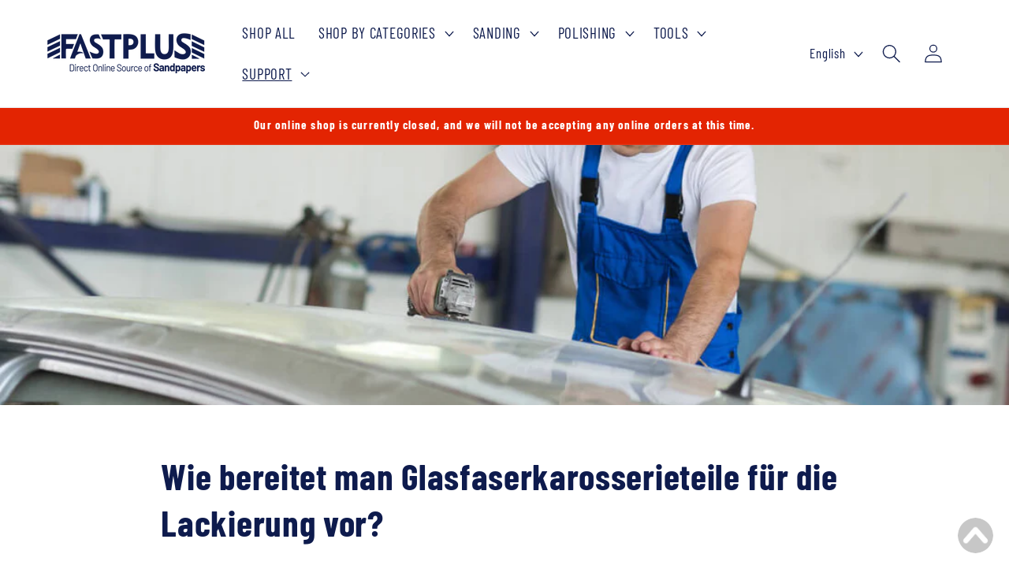

--- FILE ---
content_type: text/html; charset=utf-8
request_url: https://fastplus.eu/blogs/sanding-polishing/glasfaserkarosserieteile-fur-die-lackierung-vorbereiten
body_size: 60869
content:
<!doctype html>
<html class="js" lang="en">
  <head>
    <meta name="facebook-domain-verification" content="e09yx7mn2j4pui3zl9gt9o2owc1ub9" />
    <meta charset="utf-8">
    <meta http-equiv="X-UA-Compatible" content="IE=edge">
    <meta name="viewport" content="width=device-width,initial-scale=1">
    <meta name="theme-color" content="">
    <link rel="canonical" href="https://fastplus.eu/blogs/sanding-polishing/glasfaserkarosserieteile-fur-die-lackierung-vorbereiten"><link rel="icon" type="image/png" href="//fastplus.eu/cdn/shop/files/FASTPLUS_LOGO-social-media.png?crop=center&height=32&v=1690281350&width=32"><link rel="preconnect" href="https://fonts.shopifycdn.com" crossorigin><title>
      Wie bereitet man Glasfaserkarosserieteile für die Lackierung vor?
 &ndash; FastPlus.eu | Sandpaper Online Store</title>

    
      <meta name="description" content="In diesem umfassenden Leitfaden erfahren Sie, wie Sie Karosserieteile aus Glasfaser für die Lackierung vorbereiten. Von der Reinigung der Oberfläche bis hin zu Schleiftechniken erfahren Sie in diesem Blog alles, was Sie wissen müssen, um professionelle Ergebnisse zu erzielen.">
    

    

<meta property="og:site_name" content="FastPlus.eu | Sandpaper Online Store">
<meta property="og:url" content="https://fastplus.eu/blogs/sanding-polishing/glasfaserkarosserieteile-fur-die-lackierung-vorbereiten">
<meta property="og:title" content="Wie bereitet man Glasfaserkarosserieteile für die Lackierung vor?">
<meta property="og:type" content="article">
<meta property="og:description" content="In diesem umfassenden Leitfaden erfahren Sie, wie Sie Karosserieteile aus Glasfaser für die Lackierung vorbereiten. Von der Reinigung der Oberfläche bis hin zu Schleiftechniken erfahren Sie in diesem Blog alles, was Sie wissen müssen, um professionelle Ergebnisse zu erzielen."><meta property="og:image" content="http://fastplus.eu/cdn/shop/articles/prepare-fiberglass-body-panels-for-painting-Glasfaserkarosserieteile-fur-die-Lackierung-vorbereiten.jpg?v=1689573768">
  <meta property="og:image:secure_url" content="https://fastplus.eu/cdn/shop/articles/prepare-fiberglass-body-panels-for-painting-Glasfaserkarosserieteile-fur-die-Lackierung-vorbereiten.jpg?v=1689573768">
  <meta property="og:image:width" content="1200">
  <meta property="og:image:height" content="675"><meta name="twitter:site" content="@Fastplus_eu"><meta name="twitter:card" content="summary_large_image">
<meta name="twitter:title" content="Wie bereitet man Glasfaserkarosserieteile für die Lackierung vor?">
<meta name="twitter:description" content="In diesem umfassenden Leitfaden erfahren Sie, wie Sie Karosserieteile aus Glasfaser für die Lackierung vorbereiten. Von der Reinigung der Oberfläche bis hin zu Schleiftechniken erfahren Sie in diesem Blog alles, was Sie wissen müssen, um professionelle Ergebnisse zu erzielen.">


    <script src="//fastplus.eu/cdn/shop/t/6/assets/constants.js?v=132983761750457495441735008369" defer="defer"></script>
    <script src="//fastplus.eu/cdn/shop/t/6/assets/pubsub.js?v=158357773527763999511735008370" defer="defer"></script>
    <script src="//fastplus.eu/cdn/shop/t/6/assets/global.js?v=152862011079830610291735008369" defer="defer"></script>
    <script src="//fastplus.eu/cdn/shop/t/6/assets/details-disclosure.js?v=13653116266235556501735008369" defer="defer"></script>
    <script src="//fastplus.eu/cdn/shop/t/6/assets/details-modal.js?v=25581673532751508451735008369" defer="defer"></script>
    <script src="//fastplus.eu/cdn/shop/t/6/assets/search-form.js?v=133129549252120666541735008371" defer="defer"></script><script src="//fastplus.eu/cdn/shop/t/6/assets/animations.js?v=88693664871331136111735008369" defer="defer"></script><script>window.performance && window.performance.mark && window.performance.mark('shopify.content_for_header.start');</script><meta id="shopify-digital-wallet" name="shopify-digital-wallet" content="/67115024665/digital_wallets/dialog">
<meta name="shopify-checkout-api-token" content="4ff05311313975ff897d7eed4956220d">
<meta id="in-context-paypal-metadata" data-shop-id="67115024665" data-venmo-supported="false" data-environment="production" data-locale="en_US" data-paypal-v4="true" data-currency="EUR">
<link rel="alternate" type="application/atom+xml" title="Feed" href="/blogs/sanding-polishing.atom" />
<link rel="alternate" hreflang="x-default" href="https://fastplus.eu/blogs/sanding-polishing/glasfaserkarosserieteile-fur-die-lackierung-vorbereiten">
<link rel="alternate" hreflang="en" href="https://fastplus.eu/blogs/sanding-polishing/glasfaserkarosserieteile-fur-die-lackierung-vorbereiten">
<link rel="alternate" hreflang="fr" href="https://fastplus.eu/fr/blogs/sanding-polishing/glasfaserkarosserieteile-fur-die-lackierung-vorbereiten">
<link rel="alternate" hreflang="de" href="https://fastplus.eu/de/blogs/sanding-polishing/glasfaserkarosserieteile-fur-die-lackierung-vorbereiten">
<script async="async" src="/checkouts/internal/preloads.js?locale=en-DE"></script>
<link rel="preconnect" href="https://shop.app" crossorigin="anonymous">
<script async="async" src="https://shop.app/checkouts/internal/preloads.js?locale=en-DE&shop_id=67115024665" crossorigin="anonymous"></script>
<script id="shopify-features" type="application/json">{"accessToken":"4ff05311313975ff897d7eed4956220d","betas":["rich-media-storefront-analytics"],"domain":"fastplus.eu","predictiveSearch":true,"shopId":67115024665,"locale":"en"}</script>
<script>var Shopify = Shopify || {};
Shopify.shop = "fastplus-abrasives.myshopify.com";
Shopify.locale = "en";
Shopify.currency = {"active":"EUR","rate":"1.0"};
Shopify.country = "DE";
Shopify.theme = {"name":"Fastplus Online Store","id":176684499321,"schema_name":"Refresh","schema_version":"15.2.0","theme_store_id":1567,"role":"main"};
Shopify.theme.handle = "null";
Shopify.theme.style = {"id":null,"handle":null};
Shopify.cdnHost = "fastplus.eu/cdn";
Shopify.routes = Shopify.routes || {};
Shopify.routes.root = "/";</script>
<script type="module">!function(o){(o.Shopify=o.Shopify||{}).modules=!0}(window);</script>
<script>!function(o){function n(){var o=[];function n(){o.push(Array.prototype.slice.apply(arguments))}return n.q=o,n}var t=o.Shopify=o.Shopify||{};t.loadFeatures=n(),t.autoloadFeatures=n()}(window);</script>
<script>
  window.ShopifyPay = window.ShopifyPay || {};
  window.ShopifyPay.apiHost = "shop.app\/pay";
  window.ShopifyPay.redirectState = null;
</script>
<script id="shop-js-analytics" type="application/json">{"pageType":"article"}</script>
<script defer="defer" async type="module" src="//fastplus.eu/cdn/shopifycloud/shop-js/modules/v2/client.init-shop-cart-sync_BT-GjEfc.en.esm.js"></script>
<script defer="defer" async type="module" src="//fastplus.eu/cdn/shopifycloud/shop-js/modules/v2/chunk.common_D58fp_Oc.esm.js"></script>
<script defer="defer" async type="module" src="//fastplus.eu/cdn/shopifycloud/shop-js/modules/v2/chunk.modal_xMitdFEc.esm.js"></script>
<script type="module">
  await import("//fastplus.eu/cdn/shopifycloud/shop-js/modules/v2/client.init-shop-cart-sync_BT-GjEfc.en.esm.js");
await import("//fastplus.eu/cdn/shopifycloud/shop-js/modules/v2/chunk.common_D58fp_Oc.esm.js");
await import("//fastplus.eu/cdn/shopifycloud/shop-js/modules/v2/chunk.modal_xMitdFEc.esm.js");

  window.Shopify.SignInWithShop?.initShopCartSync?.({"fedCMEnabled":true,"windoidEnabled":true});

</script>
<script>
  window.Shopify = window.Shopify || {};
  if (!window.Shopify.featureAssets) window.Shopify.featureAssets = {};
  window.Shopify.featureAssets['shop-js'] = {"shop-cart-sync":["modules/v2/client.shop-cart-sync_DZOKe7Ll.en.esm.js","modules/v2/chunk.common_D58fp_Oc.esm.js","modules/v2/chunk.modal_xMitdFEc.esm.js"],"init-fed-cm":["modules/v2/client.init-fed-cm_B6oLuCjv.en.esm.js","modules/v2/chunk.common_D58fp_Oc.esm.js","modules/v2/chunk.modal_xMitdFEc.esm.js"],"shop-cash-offers":["modules/v2/client.shop-cash-offers_D2sdYoxE.en.esm.js","modules/v2/chunk.common_D58fp_Oc.esm.js","modules/v2/chunk.modal_xMitdFEc.esm.js"],"shop-login-button":["modules/v2/client.shop-login-button_QeVjl5Y3.en.esm.js","modules/v2/chunk.common_D58fp_Oc.esm.js","modules/v2/chunk.modal_xMitdFEc.esm.js"],"pay-button":["modules/v2/client.pay-button_DXTOsIq6.en.esm.js","modules/v2/chunk.common_D58fp_Oc.esm.js","modules/v2/chunk.modal_xMitdFEc.esm.js"],"shop-button":["modules/v2/client.shop-button_DQZHx9pm.en.esm.js","modules/v2/chunk.common_D58fp_Oc.esm.js","modules/v2/chunk.modal_xMitdFEc.esm.js"],"avatar":["modules/v2/client.avatar_BTnouDA3.en.esm.js"],"init-windoid":["modules/v2/client.init-windoid_CR1B-cfM.en.esm.js","modules/v2/chunk.common_D58fp_Oc.esm.js","modules/v2/chunk.modal_xMitdFEc.esm.js"],"init-shop-for-new-customer-accounts":["modules/v2/client.init-shop-for-new-customer-accounts_C_vY_xzh.en.esm.js","modules/v2/client.shop-login-button_QeVjl5Y3.en.esm.js","modules/v2/chunk.common_D58fp_Oc.esm.js","modules/v2/chunk.modal_xMitdFEc.esm.js"],"init-shop-email-lookup-coordinator":["modules/v2/client.init-shop-email-lookup-coordinator_BI7n9ZSv.en.esm.js","modules/v2/chunk.common_D58fp_Oc.esm.js","modules/v2/chunk.modal_xMitdFEc.esm.js"],"init-shop-cart-sync":["modules/v2/client.init-shop-cart-sync_BT-GjEfc.en.esm.js","modules/v2/chunk.common_D58fp_Oc.esm.js","modules/v2/chunk.modal_xMitdFEc.esm.js"],"shop-toast-manager":["modules/v2/client.shop-toast-manager_DiYdP3xc.en.esm.js","modules/v2/chunk.common_D58fp_Oc.esm.js","modules/v2/chunk.modal_xMitdFEc.esm.js"],"init-customer-accounts":["modules/v2/client.init-customer-accounts_D9ZNqS-Q.en.esm.js","modules/v2/client.shop-login-button_QeVjl5Y3.en.esm.js","modules/v2/chunk.common_D58fp_Oc.esm.js","modules/v2/chunk.modal_xMitdFEc.esm.js"],"init-customer-accounts-sign-up":["modules/v2/client.init-customer-accounts-sign-up_iGw4briv.en.esm.js","modules/v2/client.shop-login-button_QeVjl5Y3.en.esm.js","modules/v2/chunk.common_D58fp_Oc.esm.js","modules/v2/chunk.modal_xMitdFEc.esm.js"],"shop-follow-button":["modules/v2/client.shop-follow-button_CqMgW2wH.en.esm.js","modules/v2/chunk.common_D58fp_Oc.esm.js","modules/v2/chunk.modal_xMitdFEc.esm.js"],"checkout-modal":["modules/v2/client.checkout-modal_xHeaAweL.en.esm.js","modules/v2/chunk.common_D58fp_Oc.esm.js","modules/v2/chunk.modal_xMitdFEc.esm.js"],"shop-login":["modules/v2/client.shop-login_D91U-Q7h.en.esm.js","modules/v2/chunk.common_D58fp_Oc.esm.js","modules/v2/chunk.modal_xMitdFEc.esm.js"],"lead-capture":["modules/v2/client.lead-capture_BJmE1dJe.en.esm.js","modules/v2/chunk.common_D58fp_Oc.esm.js","modules/v2/chunk.modal_xMitdFEc.esm.js"],"payment-terms":["modules/v2/client.payment-terms_Ci9AEqFq.en.esm.js","modules/v2/chunk.common_D58fp_Oc.esm.js","modules/v2/chunk.modal_xMitdFEc.esm.js"]};
</script>
<script>(function() {
  var isLoaded = false;
  function asyncLoad() {
    if (isLoaded) return;
    isLoaded = true;
    var urls = ["https:\/\/omnisnippet1.com\/platforms\/shopify.js?source=scriptTag\u0026v=2025-05-15T12\u0026shop=fastplus-abrasives.myshopify.com"];
    for (var i = 0; i < urls.length; i++) {
      var s = document.createElement('script');
      s.type = 'text/javascript';
      s.async = true;
      s.src = urls[i];
      var x = document.getElementsByTagName('script')[0];
      x.parentNode.insertBefore(s, x);
    }
  };
  if(window.attachEvent) {
    window.attachEvent('onload', asyncLoad);
  } else {
    window.addEventListener('load', asyncLoad, false);
  }
})();</script>
<script id="__st">var __st={"a":67115024665,"offset":28800,"reqid":"9a8446f3-bf7c-4713-af93-0bb18f13bf17-1769220818","pageurl":"fastplus.eu\/blogs\/sanding-polishing\/glasfaserkarosserieteile-fur-die-lackierung-vorbereiten","s":"articles-604930867481","u":"900d8998cd14","p":"article","rtyp":"article","rid":604930867481};</script>
<script>window.ShopifyPaypalV4VisibilityTracking = true;</script>
<script id="captcha-bootstrap">!function(){'use strict';const t='contact',e='account',n='new_comment',o=[[t,t],['blogs',n],['comments',n],[t,'customer']],c=[[e,'customer_login'],[e,'guest_login'],[e,'recover_customer_password'],[e,'create_customer']],r=t=>t.map((([t,e])=>`form[action*='/${t}']:not([data-nocaptcha='true']) input[name='form_type'][value='${e}']`)).join(','),a=t=>()=>t?[...document.querySelectorAll(t)].map((t=>t.form)):[];function s(){const t=[...o],e=r(t);return a(e)}const i='password',u='form_key',d=['recaptcha-v3-token','g-recaptcha-response','h-captcha-response',i],f=()=>{try{return window.sessionStorage}catch{return}},m='__shopify_v',_=t=>t.elements[u];function p(t,e,n=!1){try{const o=window.sessionStorage,c=JSON.parse(o.getItem(e)),{data:r}=function(t){const{data:e,action:n}=t;return t[m]||n?{data:e,action:n}:{data:t,action:n}}(c);for(const[e,n]of Object.entries(r))t.elements[e]&&(t.elements[e].value=n);n&&o.removeItem(e)}catch(o){console.error('form repopulation failed',{error:o})}}const l='form_type',E='cptcha';function T(t){t.dataset[E]=!0}const w=window,h=w.document,L='Shopify',v='ce_forms',y='captcha';let A=!1;((t,e)=>{const n=(g='f06e6c50-85a8-45c8-87d0-21a2b65856fe',I='https://cdn.shopify.com/shopifycloud/storefront-forms-hcaptcha/ce_storefront_forms_captcha_hcaptcha.v1.5.2.iife.js',D={infoText:'Protected by hCaptcha',privacyText:'Privacy',termsText:'Terms'},(t,e,n)=>{const o=w[L][v],c=o.bindForm;if(c)return c(t,g,e,D).then(n);var r;o.q.push([[t,g,e,D],n]),r=I,A||(h.body.append(Object.assign(h.createElement('script'),{id:'captcha-provider',async:!0,src:r})),A=!0)});var g,I,D;w[L]=w[L]||{},w[L][v]=w[L][v]||{},w[L][v].q=[],w[L][y]=w[L][y]||{},w[L][y].protect=function(t,e){n(t,void 0,e),T(t)},Object.freeze(w[L][y]),function(t,e,n,w,h,L){const[v,y,A,g]=function(t,e,n){const i=e?o:[],u=t?c:[],d=[...i,...u],f=r(d),m=r(i),_=r(d.filter((([t,e])=>n.includes(e))));return[a(f),a(m),a(_),s()]}(w,h,L),I=t=>{const e=t.target;return e instanceof HTMLFormElement?e:e&&e.form},D=t=>v().includes(t);t.addEventListener('submit',(t=>{const e=I(t);if(!e)return;const n=D(e)&&!e.dataset.hcaptchaBound&&!e.dataset.recaptchaBound,o=_(e),c=g().includes(e)&&(!o||!o.value);(n||c)&&t.preventDefault(),c&&!n&&(function(t){try{if(!f())return;!function(t){const e=f();if(!e)return;const n=_(t);if(!n)return;const o=n.value;o&&e.removeItem(o)}(t);const e=Array.from(Array(32),(()=>Math.random().toString(36)[2])).join('');!function(t,e){_(t)||t.append(Object.assign(document.createElement('input'),{type:'hidden',name:u})),t.elements[u].value=e}(t,e),function(t,e){const n=f();if(!n)return;const o=[...t.querySelectorAll(`input[type='${i}']`)].map((({name:t})=>t)),c=[...d,...o],r={};for(const[a,s]of new FormData(t).entries())c.includes(a)||(r[a]=s);n.setItem(e,JSON.stringify({[m]:1,action:t.action,data:r}))}(t,e)}catch(e){console.error('failed to persist form',e)}}(e),e.submit())}));const S=(t,e)=>{t&&!t.dataset[E]&&(n(t,e.some((e=>e===t))),T(t))};for(const o of['focusin','change'])t.addEventListener(o,(t=>{const e=I(t);D(e)&&S(e,y())}));const B=e.get('form_key'),M=e.get(l),P=B&&M;t.addEventListener('DOMContentLoaded',(()=>{const t=y();if(P)for(const e of t)e.elements[l].value===M&&p(e,B);[...new Set([...A(),...v().filter((t=>'true'===t.dataset.shopifyCaptcha))])].forEach((e=>S(e,t)))}))}(h,new URLSearchParams(w.location.search),n,t,e,['guest_login'])})(!1,!0)}();</script>
<script integrity="sha256-4kQ18oKyAcykRKYeNunJcIwy7WH5gtpwJnB7kiuLZ1E=" data-source-attribution="shopify.loadfeatures" defer="defer" src="//fastplus.eu/cdn/shopifycloud/storefront/assets/storefront/load_feature-a0a9edcb.js" crossorigin="anonymous"></script>
<script crossorigin="anonymous" defer="defer" src="//fastplus.eu/cdn/shopifycloud/storefront/assets/shopify_pay/storefront-65b4c6d7.js?v=20250812"></script>
<script data-source-attribution="shopify.dynamic_checkout.dynamic.init">var Shopify=Shopify||{};Shopify.PaymentButton=Shopify.PaymentButton||{isStorefrontPortableWallets:!0,init:function(){window.Shopify.PaymentButton.init=function(){};var t=document.createElement("script");t.src="https://fastplus.eu/cdn/shopifycloud/portable-wallets/latest/portable-wallets.en.js",t.type="module",document.head.appendChild(t)}};
</script>
<script data-source-attribution="shopify.dynamic_checkout.buyer_consent">
  function portableWalletsHideBuyerConsent(e){var t=document.getElementById("shopify-buyer-consent"),n=document.getElementById("shopify-subscription-policy-button");t&&n&&(t.classList.add("hidden"),t.setAttribute("aria-hidden","true"),n.removeEventListener("click",e))}function portableWalletsShowBuyerConsent(e){var t=document.getElementById("shopify-buyer-consent"),n=document.getElementById("shopify-subscription-policy-button");t&&n&&(t.classList.remove("hidden"),t.removeAttribute("aria-hidden"),n.addEventListener("click",e))}window.Shopify?.PaymentButton&&(window.Shopify.PaymentButton.hideBuyerConsent=portableWalletsHideBuyerConsent,window.Shopify.PaymentButton.showBuyerConsent=portableWalletsShowBuyerConsent);
</script>
<script data-source-attribution="shopify.dynamic_checkout.cart.bootstrap">document.addEventListener("DOMContentLoaded",(function(){function t(){return document.querySelector("shopify-accelerated-checkout-cart, shopify-accelerated-checkout")}if(t())Shopify.PaymentButton.init();else{new MutationObserver((function(e,n){t()&&(Shopify.PaymentButton.init(),n.disconnect())})).observe(document.body,{childList:!0,subtree:!0})}}));
</script>
<script id='scb4127' type='text/javascript' async='' src='https://fastplus.eu/cdn/shopifycloud/privacy-banner/storefront-banner.js'></script><link id="shopify-accelerated-checkout-styles" rel="stylesheet" media="screen" href="https://fastplus.eu/cdn/shopifycloud/portable-wallets/latest/accelerated-checkout-backwards-compat.css" crossorigin="anonymous">
<style id="shopify-accelerated-checkout-cart">
        #shopify-buyer-consent {
  margin-top: 1em;
  display: inline-block;
  width: 100%;
}

#shopify-buyer-consent.hidden {
  display: none;
}

#shopify-subscription-policy-button {
  background: none;
  border: none;
  padding: 0;
  text-decoration: underline;
  font-size: inherit;
  cursor: pointer;
}

#shopify-subscription-policy-button::before {
  box-shadow: none;
}

      </style>
<script id="sections-script" data-sections="header" defer="defer" src="//fastplus.eu/cdn/shop/t/6/compiled_assets/scripts.js?v=5575"></script>
<script>window.performance && window.performance.mark && window.performance.mark('shopify.content_for_header.end');</script>


    <style data-shopify>
      @font-face {
  font-family: "Barlow Condensed";
  font-weight: 400;
  font-style: normal;
  font-display: swap;
  src: url("//fastplus.eu/cdn/fonts/barlow_condensed/barlowcondensed_n4.0b6e95b04b09fc27ad023a00078b28fa0998250b.woff2") format("woff2"),
       url("//fastplus.eu/cdn/fonts/barlow_condensed/barlowcondensed_n4.7335d7c18368c5d9ab7a8397ca8ff9a87ecef984.woff") format("woff");
}

      @font-face {
  font-family: "Barlow Condensed";
  font-weight: 700;
  font-style: normal;
  font-display: swap;
  src: url("//fastplus.eu/cdn/fonts/barlow_condensed/barlowcondensed_n7.b8dc813bf1d64de77250a6675c25535283e1677a.woff2") format("woff2"),
       url("//fastplus.eu/cdn/fonts/barlow_condensed/barlowcondensed_n7.a36d150be98fef32f23a43ed8605139ce8fcc8f5.woff") format("woff");
}

      @font-face {
  font-family: "Barlow Condensed";
  font-weight: 400;
  font-style: italic;
  font-display: swap;
  src: url("//fastplus.eu/cdn/fonts/barlow_condensed/barlowcondensed_i4.26194863d2c89b70012cef649cddfe652b5274af.woff2") format("woff2"),
       url("//fastplus.eu/cdn/fonts/barlow_condensed/barlowcondensed_i4.0410d781c85cf3a3adfa9746b8a28a6ffae51880.woff") format("woff");
}

      @font-face {
  font-family: "Barlow Condensed";
  font-weight: 700;
  font-style: italic;
  font-display: swap;
  src: url("//fastplus.eu/cdn/fonts/barlow_condensed/barlowcondensed_i7.ef69176c3a69e990febda79e82ea756536ec243e.woff2") format("woff2"),
       url("//fastplus.eu/cdn/fonts/barlow_condensed/barlowcondensed_i7.66d45385839c58c717c22033dcc4b561a22e4b7a.woff") format("woff");
}

      @font-face {
  font-family: "Barlow Condensed";
  font-weight: 700;
  font-style: normal;
  font-display: swap;
  src: url("//fastplus.eu/cdn/fonts/barlow_condensed/barlowcondensed_n7.b8dc813bf1d64de77250a6675c25535283e1677a.woff2") format("woff2"),
       url("//fastplus.eu/cdn/fonts/barlow_condensed/barlowcondensed_n7.a36d150be98fef32f23a43ed8605139ce8fcc8f5.woff") format("woff");
}


      
        :root,
        .color-scheme-1 {
          --color-background: 255,255,255;
        
          --gradient-background: #ffffff;
        

        

        --color-foreground: 14,27,77;
        --color-background-contrast: 191,191,191;
        --color-shadow: 14,27,77;
        --color-button: 71,112,219;
        --color-button-text: 239,240,245;
        --color-secondary-button: 255,255,255;
        --color-secondary-button-text: 14,27,77;
        --color-link: 14,27,77;
        --color-badge-foreground: 14,27,77;
        --color-badge-background: 255,255,255;
        --color-badge-border: 14,27,77;
        --payment-terms-background-color: rgb(255 255 255);
      }
      
        
        .color-scheme-2 {
          --color-background: 255,255,255;
        
          --gradient-background: #ffffff;
        

        

        --color-foreground: 14,27,77;
        --color-background-contrast: 191,191,191;
        --color-shadow: 14,27,77;
        --color-button: 14,27,77;
        --color-button-text: 255,255,255;
        --color-secondary-button: 255,255,255;
        --color-secondary-button-text: 14,27,77;
        --color-link: 14,27,77;
        --color-badge-foreground: 14,27,77;
        --color-badge-background: 255,255,255;
        --color-badge-border: 14,27,77;
        --payment-terms-background-color: rgb(255 255 255);
      }
      
        
        .color-scheme-3 {
          --color-background: 14,27,77;
        
          --gradient-background: #0e1b4d;
        

        

        --color-foreground: 255,255,255;
        --color-background-contrast: 18,35,99;
        --color-shadow: 14,27,77;
        --color-button: 255,255,255;
        --color-button-text: 14,27,77;
        --color-secondary-button: 14,27,77;
        --color-secondary-button-text: 255,255,255;
        --color-link: 255,255,255;
        --color-badge-foreground: 255,255,255;
        --color-badge-background: 14,27,77;
        --color-badge-border: 255,255,255;
        --payment-terms-background-color: rgb(14 27 77);
      }
      
        
        .color-scheme-4 {
          --color-background: 71,112,219;
        
          --gradient-background: #4770db;
        

        

        --color-foreground: 255,255,255;
        --color-background-contrast: 27,57,136;
        --color-shadow: 14,27,77;
        --color-button: 255,255,255;
        --color-button-text: 71,112,219;
        --color-secondary-button: 71,112,219;
        --color-secondary-button-text: 255,255,255;
        --color-link: 255,255,255;
        --color-badge-foreground: 255,255,255;
        --color-badge-background: 71,112,219;
        --color-badge-border: 255,255,255;
        --payment-terms-background-color: rgb(71 112 219);
      }
      
        
        .color-scheme-5 {
          --color-background: 227,36,2;
        
          --gradient-background: #e32402;
        

        

        --color-foreground: 255,255,255;
        --color-background-contrast: 101,16,1;
        --color-shadow: 14,27,77;
        --color-button: 255,255,255;
        --color-button-text: 227,36,2;
        --color-secondary-button: 227,36,2;
        --color-secondary-button-text: 255,255,255;
        --color-link: 255,255,255;
        --color-badge-foreground: 255,255,255;
        --color-badge-background: 227,36,2;
        --color-badge-border: 255,255,255;
        --payment-terms-background-color: rgb(227 36 2);
      }
      
        
        .color-scheme-5b0bb6e7-c4cb-4135-bcf3-1bf208d2ee72 {
          --color-background: 239,240,241;
        
          --gradient-background: #eff0f1;
        

        

        --color-foreground: 227,36,2;
        --color-background-contrast: 171,176,181;
        --color-shadow: 14,27,77;
        --color-button: 71,112,219;
        --color-button-text: 239,240,245;
        --color-secondary-button: 239,240,241;
        --color-secondary-button-text: 14,27,77;
        --color-link: 14,27,77;
        --color-badge-foreground: 227,36,2;
        --color-badge-background: 239,240,241;
        --color-badge-border: 227,36,2;
        --payment-terms-background-color: rgb(239 240 241);
      }
      

      body, .color-scheme-1, .color-scheme-2, .color-scheme-3, .color-scheme-4, .color-scheme-5, .color-scheme-5b0bb6e7-c4cb-4135-bcf3-1bf208d2ee72 {
        color: rgba(var(--color-foreground), 0.75);
        background-color: rgb(var(--color-background));
      }

      :root {
        --font-body-family: "Barlow Condensed", sans-serif;
        --font-body-style: normal;
        --font-body-weight: 400;
        --font-body-weight-bold: 700;

        --font-heading-family: "Barlow Condensed", sans-serif;
        --font-heading-style: normal;
        --font-heading-weight: 700;

        --font-body-scale: 1.2;
        --font-heading-scale: 0.9583333333333334;

        --media-padding: px;
        --media-border-opacity: 0.25;
        --media-border-width: 0px;
        --media-radius: 2px;
        --media-shadow-opacity: 0.0;
        --media-shadow-horizontal-offset: 0px;
        --media-shadow-vertical-offset: 0px;
        --media-shadow-blur-radius: 0px;
        --media-shadow-visible: 0;

        --page-width: 120rem;
        --page-width-margin: 0rem;

        --product-card-image-padding: 1.0rem;
        --product-card-corner-radius: 0.0rem;
        --product-card-text-alignment: center;
        --product-card-border-width: 0.0rem;
        --product-card-border-opacity: 0.4;
        --product-card-shadow-opacity: 0.3;
        --product-card-shadow-visible: 1;
        --product-card-shadow-horizontal-offset: 0.0rem;
        --product-card-shadow-vertical-offset: 0.0rem;
        --product-card-shadow-blur-radius: 0.5rem;

        --collection-card-image-padding: 0.6rem;
        --collection-card-corner-radius: 0.0rem;
        --collection-card-text-alignment: center;
        --collection-card-border-width: 0.0rem;
        --collection-card-border-opacity: 0.4;
        --collection-card-shadow-opacity: 0.3;
        --collection-card-shadow-visible: 1;
        --collection-card-shadow-horizontal-offset: 0.0rem;
        --collection-card-shadow-vertical-offset: 0.0rem;
        --collection-card-shadow-blur-radius: 0.5rem;

        --blog-card-image-padding: 1.2rem;
        --blog-card-corner-radius: 0.0rem;
        --blog-card-text-alignment: center;
        --blog-card-border-width: 0.0rem;
        --blog-card-border-opacity: 0.4;
        --blog-card-shadow-opacity: 0.3;
        --blog-card-shadow-visible: 1;
        --blog-card-shadow-horizontal-offset: 0.0rem;
        --blog-card-shadow-vertical-offset: 0.0rem;
        --blog-card-shadow-blur-radius: 0.5rem;

        --badge-corner-radius: 0.2rem;

        --popup-border-width: 1px;
        --popup-border-opacity: 0.1;
        --popup-corner-radius: 2px;
        --popup-shadow-opacity: 0.1;
        --popup-shadow-horizontal-offset: 0px;
        --popup-shadow-vertical-offset: 4px;
        --popup-shadow-blur-radius: 5px;

        --drawer-border-width: 0px;
        --drawer-border-opacity: 0.1;
        --drawer-shadow-opacity: 0.0;
        --drawer-shadow-horizontal-offset: 0px;
        --drawer-shadow-vertical-offset: 4px;
        --drawer-shadow-blur-radius: 5px;

        --spacing-sections-desktop: 0px;
        --spacing-sections-mobile: 0px;

        --grid-desktop-vertical-spacing: 20px;
        --grid-desktop-horizontal-spacing: 20px;
        --grid-mobile-vertical-spacing: 10px;
        --grid-mobile-horizontal-spacing: 10px;

        --text-boxes-border-opacity: 0.0;
        --text-boxes-border-width: 0px;
        --text-boxes-radius: 4px;
        --text-boxes-shadow-opacity: 0.0;
        --text-boxes-shadow-visible: 0;
        --text-boxes-shadow-horizontal-offset: 0px;
        --text-boxes-shadow-vertical-offset: 0px;
        --text-boxes-shadow-blur-radius: 0px;

        --buttons-radius: 2px;
        --buttons-radius-outset: 3px;
        --buttons-border-width: 1px;
        --buttons-border-opacity: 1.0;
        --buttons-shadow-opacity: 0.0;
        --buttons-shadow-visible: 0;
        --buttons-shadow-horizontal-offset: 0px;
        --buttons-shadow-vertical-offset: 0px;
        --buttons-shadow-blur-radius: 5px;
        --buttons-border-offset: 0.3px;

        --inputs-radius: 2px;
        --inputs-border-width: 1px;
        --inputs-border-opacity: 1.0;
        --inputs-shadow-opacity: 0.0;
        --inputs-shadow-horizontal-offset: 0px;
        --inputs-margin-offset: 0px;
        --inputs-shadow-vertical-offset: 0px;
        --inputs-shadow-blur-radius: 0px;
        --inputs-radius-outset: 3px;

        --variant-pills-radius: 2px;
        --variant-pills-border-width: 1px;
        --variant-pills-border-opacity: 1.0;
        --variant-pills-shadow-opacity: 0.0;
        --variant-pills-shadow-horizontal-offset: 0px;
        --variant-pills-shadow-vertical-offset: 0px;
        --variant-pills-shadow-blur-radius: 0px;
      }

      *,
      *::before,
      *::after {
        box-sizing: inherit;
      }

      html {
        box-sizing: border-box;
        font-size: calc(var(--font-body-scale) * 62.5%);
        height: 100%;
      }

      body {
        display: grid;
        grid-template-rows: auto auto 1fr auto;
        grid-template-columns: 100%;
        min-height: 100%;
        margin: 0;
        font-size: 1.5rem;
        letter-spacing: 0.06rem;
        line-height: calc(1 + 0.8 / var(--font-body-scale));
        font-family: var(--font-body-family);
        font-style: var(--font-body-style);
        font-weight: var(--font-body-weight);
      }

      @media screen and (min-width: 750px) {
        body {
          font-size: 1.6rem;
        }
      }
    </style>

    <link href="//fastplus.eu/cdn/shop/t/6/assets/base.css?v=23031036990255191931765272240" rel="stylesheet" type="text/css" media="all" />
    <link rel="stylesheet" href="//fastplus.eu/cdn/shop/t/6/assets/component-cart-items.css?v=123238115697927560811735008369" media="print" onload="this.media='all'"><link href="//fastplus.eu/cdn/shop/t/6/assets/component-cart-drawer.css?v=112801333748515159671735008369" rel="stylesheet" type="text/css" media="all" />
      <link href="//fastplus.eu/cdn/shop/t/6/assets/component-cart.css?v=164708765130180853531735008369" rel="stylesheet" type="text/css" media="all" />
      <link href="//fastplus.eu/cdn/shop/t/6/assets/component-totals.css?v=15906652033866631521735008369" rel="stylesheet" type="text/css" media="all" />
      <link href="//fastplus.eu/cdn/shop/t/6/assets/component-price.css?v=70172745017360139101735008369" rel="stylesheet" type="text/css" media="all" />
      <link href="//fastplus.eu/cdn/shop/t/6/assets/component-discounts.css?v=152760482443307489271735008369" rel="stylesheet" type="text/css" media="all" />

      <link rel="preload" as="font" href="//fastplus.eu/cdn/fonts/barlow_condensed/barlowcondensed_n4.0b6e95b04b09fc27ad023a00078b28fa0998250b.woff2" type="font/woff2" crossorigin>
      

      <link rel="preload" as="font" href="//fastplus.eu/cdn/fonts/barlow_condensed/barlowcondensed_n7.b8dc813bf1d64de77250a6675c25535283e1677a.woff2" type="font/woff2" crossorigin>
      
<link href="//fastplus.eu/cdn/shop/t/6/assets/component-localization-form.css?v=170315343355214948141735008369" rel="stylesheet" type="text/css" media="all" />
      <script src="//fastplus.eu/cdn/shop/t/6/assets/localization-form.js?v=144176611646395275351735008370" defer="defer"></script><link
        rel="stylesheet"
        href="//fastplus.eu/cdn/shop/t/6/assets/component-predictive-search.css?v=118923337488134913561735008369"
        media="print"
        onload="this.media='all'"
      ><script>
      if (Shopify.designMode) {
        document.documentElement.classList.add('shopify-design-mode');
      }
    </script>
  <!-- BEGIN app block: shopify://apps/judge-me-reviews/blocks/judgeme_core/61ccd3b1-a9f2-4160-9fe9-4fec8413e5d8 --><!-- Start of Judge.me Core -->






<link rel="dns-prefetch" href="https://cdnwidget.judge.me">
<link rel="dns-prefetch" href="https://cdn.judge.me">
<link rel="dns-prefetch" href="https://cdn1.judge.me">
<link rel="dns-prefetch" href="https://api.judge.me">

<script data-cfasync='false' class='jdgm-settings-script'>window.jdgmSettings={"pagination":5,"disable_web_reviews":false,"badge_no_review_text":"No reviews","badge_n_reviews_text":"{{ n }} Reviews","badge_star_color":"#ec6812","hide_badge_preview_if_no_reviews":true,"badge_hide_text":false,"enforce_center_preview_badge":false,"widget_title":"Customer Reviews","widget_open_form_text":"Write a review","widget_close_form_text":"Cancel review","widget_refresh_page_text":"Refresh page","widget_summary_text":"Based on {{ number_of_reviews }} review/reviews","widget_no_review_text":"Be the first to write a review","widget_name_field_text":"Display name","widget_verified_name_field_text":"Verified Name (public)","widget_name_placeholder_text":"Display name","widget_required_field_error_text":"This field is required.","widget_email_field_text":"Email address","widget_verified_email_field_text":"Verified Email (private, can not be edited)","widget_email_placeholder_text":"Your email address","widget_email_field_error_text":"Please enter a valid email address.","widget_rating_field_text":"Rating","widget_review_title_field_text":"Review Title","widget_review_title_placeholder_text":"Give your review a title","widget_review_body_field_text":"Review content","widget_review_body_placeholder_text":"Start writing here...","widget_pictures_field_text":"Picture/Video (optional)","widget_submit_review_text":"Submit Review","widget_submit_verified_review_text":"Submit Verified Review","widget_submit_success_msg_with_auto_publish":"Thank you! Please refresh the page in a few moments to see your review. You can remove or edit your review by logging into \u003ca href='https://judge.me/login' target='_blank' rel='nofollow noopener'\u003eJudge.me\u003c/a\u003e","widget_submit_success_msg_no_auto_publish":"Thank you! Your review will be published as soon as it is approved by the shop admin. You can remove or edit your review by logging into \u003ca href='https://judge.me/login' target='_blank' rel='nofollow noopener'\u003eJudge.me\u003c/a\u003e","widget_show_default_reviews_out_of_total_text":"Showing {{ n_reviews_shown }} out of {{ n_reviews }} reviews.","widget_show_all_link_text":"Show all","widget_show_less_link_text":"Show less","widget_author_said_text":"{{ reviewer_name }} said:","widget_days_text":"{{ n }} days ago","widget_weeks_text":"{{ n }} week/weeks ago","widget_months_text":"{{ n }} month/months ago","widget_years_text":"{{ n }} year/years ago","widget_yesterday_text":"Yesterday","widget_today_text":"Today","widget_replied_text":"\u003e\u003e {{ shop_name }} replied:","widget_read_more_text":"Read more","widget_reviewer_name_as_initial":"","widget_rating_filter_color":"#fbcd0a","widget_rating_filter_see_all_text":"See all reviews","widget_sorting_most_recent_text":"Most Recent","widget_sorting_highest_rating_text":"Highest Rating","widget_sorting_lowest_rating_text":"Lowest Rating","widget_sorting_with_pictures_text":"Only Pictures","widget_sorting_most_helpful_text":"Most Helpful","widget_open_question_form_text":"Ask a question","widget_reviews_subtab_text":"Reviews","widget_questions_subtab_text":"Questions","widget_question_label_text":"Question","widget_answer_label_text":"Answer","widget_question_placeholder_text":"Write your question here","widget_submit_question_text":"Submit Question","widget_question_submit_success_text":"Thank you for your question! We will notify you once it gets answered.","widget_star_color":"#ec6812","verified_badge_text":"Verified","verified_badge_bg_color":"","verified_badge_text_color":"","verified_badge_placement":"left-of-reviewer-name","widget_review_max_height":"","widget_hide_border":false,"widget_social_share":false,"widget_thumb":false,"widget_review_location_show":false,"widget_location_format":"","all_reviews_include_out_of_store_products":true,"all_reviews_out_of_store_text":"(out of store)","all_reviews_pagination":100,"all_reviews_product_name_prefix_text":"about","enable_review_pictures":true,"enable_question_anwser":false,"widget_theme":"default","review_date_format":"dd/mm/yyyy","default_sort_method":"most-recent","widget_product_reviews_subtab_text":"Product Reviews","widget_shop_reviews_subtab_text":"Shop Reviews","widget_other_products_reviews_text":"Reviews for other products","widget_store_reviews_subtab_text":"Store reviews","widget_no_store_reviews_text":"This store hasn't received any reviews yet","widget_web_restriction_product_reviews_text":"This product hasn't received any reviews yet","widget_no_items_text":"No items found","widget_show_more_text":"Show more","widget_write_a_store_review_text":"Write a Store Review","widget_other_languages_heading":"Reviews in Other Languages","widget_translate_review_text":"Translate review to {{ language }}","widget_translating_review_text":"Translating...","widget_show_original_translation_text":"Show original ({{ language }})","widget_translate_review_failed_text":"Review couldn't be translated.","widget_translate_review_retry_text":"Retry","widget_translate_review_try_again_later_text":"Try again later","show_product_url_for_grouped_product":false,"widget_sorting_pictures_first_text":"Pictures First","show_pictures_on_all_rev_page_mobile":false,"show_pictures_on_all_rev_page_desktop":false,"floating_tab_hide_mobile_install_preference":false,"floating_tab_button_name":"★ Reviews","floating_tab_title":"Let customers speak for us","floating_tab_button_color":"","floating_tab_button_background_color":"","floating_tab_url":"","floating_tab_url_enabled":false,"floating_tab_tab_style":"text","all_reviews_text_badge_text":"Customers rate us {{ shop.metafields.judgeme.all_reviews_rating | round: 1 }}/5 based on {{ shop.metafields.judgeme.all_reviews_count }} reviews.","all_reviews_text_badge_text_branded_style":"{{ shop.metafields.judgeme.all_reviews_rating | round: 1 }} out of 5 stars based on {{ shop.metafields.judgeme.all_reviews_count }} reviews","is_all_reviews_text_badge_a_link":false,"show_stars_for_all_reviews_text_badge":false,"all_reviews_text_badge_url":"","all_reviews_text_style":"branded","all_reviews_text_color_style":"judgeme_brand_color","all_reviews_text_color":"#108474","all_reviews_text_show_jm_brand":true,"featured_carousel_show_header":true,"featured_carousel_title":"Customer Reviews","testimonials_carousel_title":"Customers are saying","videos_carousel_title":"Real customer stories","cards_carousel_title":"Customers are saying","featured_carousel_count_text":"From {{ n }} reviews","featured_carousel_add_link_to_all_reviews_page":false,"featured_carousel_url":"","featured_carousel_show_images":true,"featured_carousel_autoslide_interval":5,"featured_carousel_arrows_on_the_sides":true,"featured_carousel_height":400,"featured_carousel_width":100,"featured_carousel_image_size":0,"featured_carousel_image_height":250,"featured_carousel_arrow_color":"#eeeeee","verified_count_badge_style":"branded","verified_count_badge_orientation":"horizontal","verified_count_badge_color_style":"judgeme_brand_color","verified_count_badge_color":"#108474","is_verified_count_badge_a_link":false,"verified_count_badge_url":"","verified_count_badge_show_jm_brand":true,"widget_rating_preset_default":5,"widget_first_sub_tab":"product-reviews","widget_show_histogram":true,"widget_histogram_use_custom_color":false,"widget_pagination_use_custom_color":false,"widget_star_use_custom_color":true,"widget_verified_badge_use_custom_color":false,"widget_write_review_use_custom_color":false,"picture_reminder_submit_button":"Upload Pictures","enable_review_videos":true,"mute_video_by_default":false,"widget_sorting_videos_first_text":"Videos First","widget_review_pending_text":"Pending","featured_carousel_items_for_large_screen":3,"social_share_options_order":"Facebook,Twitter","remove_microdata_snippet":true,"disable_json_ld":false,"enable_json_ld_products":false,"preview_badge_show_question_text":false,"preview_badge_no_question_text":"No questions","preview_badge_n_question_text":"{{ number_of_questions }} question/questions","qa_badge_show_icon":false,"qa_badge_position":"same-row","remove_judgeme_branding":false,"widget_add_search_bar":false,"widget_search_bar_placeholder":"Search","widget_sorting_verified_only_text":"Verified only","featured_carousel_theme":"default","featured_carousel_show_rating":true,"featured_carousel_show_title":true,"featured_carousel_show_body":true,"featured_carousel_show_date":true,"featured_carousel_show_reviewer":false,"featured_carousel_show_product":true,"featured_carousel_header_background_color":"#108474","featured_carousel_header_text_color":"#ffffff","featured_carousel_name_product_separator":"reviewed","featured_carousel_full_star_background":"#ec6812","featured_carousel_empty_star_background":"#dadada","featured_carousel_vertical_theme_background":"#f9fafb","featured_carousel_verified_badge_enable":false,"featured_carousel_verified_badge_color":"true","featured_carousel_border_style":"round","featured_carousel_review_line_length_limit":3,"featured_carousel_more_reviews_button_text":"Read more reviews","featured_carousel_view_product_button_text":"View product","all_reviews_page_load_reviews_on":"scroll","all_reviews_page_load_more_text":"Load More Reviews","disable_fb_tab_reviews":false,"enable_ajax_cdn_cache":false,"widget_advanced_speed_features":5,"widget_public_name_text":"displayed publicly like","default_reviewer_name":"John Smith","default_reviewer_name_has_non_latin":true,"widget_reviewer_anonymous":"Anonymous","medals_widget_title":"Judge.me Review Medals","medals_widget_background_color":"#f9fafb","medals_widget_position":"footer_all_pages","medals_widget_border_color":"#f9fafb","medals_widget_verified_text_position":"left","medals_widget_use_monochromatic_version":false,"medals_widget_elements_color":"#108474","show_reviewer_avatar":true,"widget_invalid_yt_video_url_error_text":"Not a YouTube video URL","widget_max_length_field_error_text":"Please enter no more than {0} characters.","widget_show_country_flag":false,"widget_show_collected_via_shop_app":true,"widget_verified_by_shop_badge_style":"light","widget_verified_by_shop_text":"Verified by Shop","widget_show_photo_gallery":true,"widget_load_with_code_splitting":true,"widget_ugc_install_preference":false,"widget_ugc_title":"Made by us, Shared by you","widget_ugc_subtitle":"#fastplus","widget_ugc_arrows_color":"#ffffff","widget_ugc_primary_button_text":"Learn Details","widget_ugc_primary_button_background_color":"#108474","widget_ugc_primary_button_text_color":"#ffffff","widget_ugc_primary_button_border_width":"0","widget_ugc_primary_button_border_style":"none","widget_ugc_primary_button_border_color":"#108474","widget_ugc_primary_button_border_radius":"25","widget_ugc_secondary_button_text":"Load More","widget_ugc_secondary_button_background_color":"#ffffff","widget_ugc_secondary_button_text_color":"#108474","widget_ugc_secondary_button_border_width":"2","widget_ugc_secondary_button_border_style":"solid","widget_ugc_secondary_button_border_color":"#108474","widget_ugc_secondary_button_border_radius":"25","widget_ugc_reviews_button_text":"View Reviews","widget_ugc_reviews_button_background_color":"#ffffff","widget_ugc_reviews_button_text_color":"#108474","widget_ugc_reviews_button_border_width":"2","widget_ugc_reviews_button_border_style":"solid","widget_ugc_reviews_button_border_color":"#108474","widget_ugc_reviews_button_border_radius":"25","widget_ugc_reviews_button_link_to":"store-product-page","widget_ugc_show_post_date":true,"widget_ugc_max_width":"1800","widget_rating_metafield_value_type":true,"widget_primary_color":"#ec6812","widget_enable_secondary_color":true,"widget_secondary_color":"#dad6d3","widget_summary_average_rating_text":"{{ average_rating }} out of 5","widget_media_grid_title":"Customer photos \u0026 videos","widget_media_grid_see_more_text":"See more","widget_round_style":false,"widget_show_product_medals":true,"widget_verified_by_judgeme_text":"Verified by Judge.me","widget_show_store_medals":true,"widget_verified_by_judgeme_text_in_store_medals":"Verified by Judge.me","widget_media_field_exceed_quantity_message":"Sorry, we can only accept {{ max_media }} for one review.","widget_media_field_exceed_limit_message":"{{ file_name }} is too large, please select a {{ media_type }} less than {{ size_limit }}MB.","widget_review_submitted_text":"Review Submitted!","widget_question_submitted_text":"Question Submitted!","widget_close_form_text_question":"Cancel","widget_write_your_answer_here_text":"Write your answer here","widget_enabled_branded_link":true,"widget_show_collected_by_judgeme":true,"widget_reviewer_name_color":"","widget_write_review_text_color":"","widget_write_review_bg_color":"","widget_collected_by_judgeme_text":"collected by Judge.me","widget_pagination_type":"standard","widget_load_more_text":"Load More","widget_load_more_color":"#108474","widget_full_review_text":"Full Review","widget_read_more_reviews_text":"Read More Reviews","widget_read_questions_text":"Read Questions","widget_questions_and_answers_text":"Questions \u0026 Answers","widget_verified_by_text":"Verified by","widget_verified_text":"Verified","widget_number_of_reviews_text":"{{ number_of_reviews }} reviews","widget_back_button_text":"Back","widget_next_button_text":"Next","widget_custom_forms_filter_button":"Filters","custom_forms_style":"horizontal","widget_show_review_information":false,"how_reviews_are_collected":"How reviews are collected?","widget_show_review_keywords":false,"widget_gdpr_statement":"How we use your data: We'll only contact you about the review you left, and only if necessary. By submitting your review, you agree to Judge.me's \u003ca href='https://judge.me/terms' target='_blank' rel='nofollow noopener'\u003eterms\u003c/a\u003e, \u003ca href='https://judge.me/privacy' target='_blank' rel='nofollow noopener'\u003eprivacy\u003c/a\u003e and \u003ca href='https://judge.me/content-policy' target='_blank' rel='nofollow noopener'\u003econtent\u003c/a\u003e policies.","widget_multilingual_sorting_enabled":false,"widget_translate_review_content_enabled":false,"widget_translate_review_content_method":"manual","popup_widget_review_selection":"automatically_with_pictures","popup_widget_round_border_style":true,"popup_widget_show_title":true,"popup_widget_show_body":true,"popup_widget_show_reviewer":false,"popup_widget_show_product":true,"popup_widget_show_pictures":true,"popup_widget_use_review_picture":true,"popup_widget_show_on_home_page":true,"popup_widget_show_on_product_page":true,"popup_widget_show_on_collection_page":true,"popup_widget_show_on_cart_page":true,"popup_widget_position":"bottom_left","popup_widget_first_review_delay":5,"popup_widget_duration":5,"popup_widget_interval":5,"popup_widget_review_count":5,"popup_widget_hide_on_mobile":true,"review_snippet_widget_round_border_style":true,"review_snippet_widget_card_color":"#FFFFFF","review_snippet_widget_slider_arrows_background_color":"#FFFFFF","review_snippet_widget_slider_arrows_color":"#000000","review_snippet_widget_star_color":"#108474","show_product_variant":false,"all_reviews_product_variant_label_text":"Variant: ","widget_show_verified_branding":false,"widget_ai_summary_title":"Customers say","widget_ai_summary_disclaimer":"AI-powered review summary based on recent customer reviews","widget_show_ai_summary":false,"widget_show_ai_summary_bg":false,"widget_show_review_title_input":true,"redirect_reviewers_invited_via_email":"review_widget","request_store_review_after_product_review":false,"request_review_other_products_in_order":false,"review_form_color_scheme":"default","review_form_corner_style":"square","review_form_star_color":{},"review_form_text_color":"#333333","review_form_background_color":"#ffffff","review_form_field_background_color":"#fafafa","review_form_button_color":{},"review_form_button_text_color":"#ffffff","review_form_modal_overlay_color":"#000000","review_content_screen_title_text":"How would you rate this product?","review_content_introduction_text":"We would love it if you would share a bit about your experience.","store_review_form_title_text":"How would you rate this store?","store_review_form_introduction_text":"We would love it if you would share a bit about your experience.","show_review_guidance_text":true,"one_star_review_guidance_text":"Poor","five_star_review_guidance_text":"Great","customer_information_screen_title_text":"About you","customer_information_introduction_text":"Please tell us more about you.","custom_questions_screen_title_text":"Your experience in more detail","custom_questions_introduction_text":"Here are a few questions to help us understand more about your experience.","review_submitted_screen_title_text":"Thanks for your review!","review_submitted_screen_thank_you_text":"We are processing it and it will appear on the store soon.","review_submitted_screen_email_verification_text":"Please confirm your email by clicking the link we just sent you. This helps us keep reviews authentic.","review_submitted_request_store_review_text":"Would you like to share your experience of shopping with us?","review_submitted_review_other_products_text":"Would you like to review these products?","store_review_screen_title_text":"Would you like to share your experience of shopping with us?","store_review_introduction_text":"We value your feedback and use it to improve. Please share any thoughts or suggestions you have.","reviewer_media_screen_title_picture_text":"Share a picture","reviewer_media_introduction_picture_text":"Upload a photo to support your review.","reviewer_media_screen_title_video_text":"Share a video","reviewer_media_introduction_video_text":"Upload a video to support your review.","reviewer_media_screen_title_picture_or_video_text":"Share a picture or video","reviewer_media_introduction_picture_or_video_text":"Upload a photo or video to support your review.","reviewer_media_youtube_url_text":"Paste your Youtube URL here","advanced_settings_next_step_button_text":"Next","advanced_settings_close_review_button_text":"Close","modal_write_review_flow":false,"write_review_flow_required_text":"Required","write_review_flow_privacy_message_text":"We respect your privacy.","write_review_flow_anonymous_text":"Post review as anonymous","write_review_flow_visibility_text":"This won't be visible to other customers.","write_review_flow_multiple_selection_help_text":"Select as many as you like","write_review_flow_single_selection_help_text":"Select one option","write_review_flow_required_field_error_text":"This field is required","write_review_flow_invalid_email_error_text":"Please enter a valid email address","write_review_flow_max_length_error_text":"Max. {{ max_length }} characters.","write_review_flow_media_upload_text":"\u003cb\u003eClick to upload\u003c/b\u003e or drag and drop","write_review_flow_gdpr_statement":"We'll only contact you about your review if necessary. By submitting your review, you agree to our \u003ca href='https://judge.me/terms' target='_blank' rel='nofollow noopener'\u003eterms and conditions\u003c/a\u003e and \u003ca href='https://judge.me/privacy' target='_blank' rel='nofollow noopener'\u003eprivacy policy\u003c/a\u003e.","rating_only_reviews_enabled":false,"show_negative_reviews_help_screen":false,"new_review_flow_help_screen_rating_threshold":3,"negative_review_resolution_screen_title_text":"Tell us more","negative_review_resolution_text":"Your experience matters to us. If there were issues with your purchase, we're here to help. Feel free to reach out to us, we'd love the opportunity to make things right.","negative_review_resolution_button_text":"Contact us","negative_review_resolution_proceed_with_review_text":"Leave a review","negative_review_resolution_subject":"Issue with purchase from {{ shop_name }}.{{ order_name }}","preview_badge_collection_page_install_status":false,"widget_review_custom_css":"","preview_badge_custom_css":"","preview_badge_stars_count":"5-stars","featured_carousel_custom_css":"","floating_tab_custom_css":"","all_reviews_widget_custom_css":"","medals_widget_custom_css":"","verified_badge_custom_css":"","all_reviews_text_custom_css":"","transparency_badges_collected_via_store_invite":false,"transparency_badges_from_another_provider":false,"transparency_badges_collected_from_store_visitor":false,"transparency_badges_collected_by_verified_review_provider":false,"transparency_badges_earned_reward":false,"transparency_badges_collected_via_store_invite_text":"Review collected via store invitation","transparency_badges_from_another_provider_text":"Review collected from another provider","transparency_badges_collected_from_store_visitor_text":"Review collected from a store visitor","transparency_badges_written_in_google_text":"Review written in Google","transparency_badges_written_in_etsy_text":"Review written in Etsy","transparency_badges_written_in_shop_app_text":"Review written in Shop App","transparency_badges_earned_reward_text":"Review earned a reward for future purchase","product_review_widget_per_page":10,"widget_store_review_label_text":"Review about the store","checkout_comment_extension_title_on_product_page":"Customer Comments","checkout_comment_extension_num_latest_comment_show":5,"checkout_comment_extension_format":"name_and_timestamp","checkout_comment_customer_name":"last_initial","checkout_comment_comment_notification":true,"preview_badge_collection_page_install_preference":false,"preview_badge_home_page_install_preference":false,"preview_badge_product_page_install_preference":true,"review_widget_install_preference":"","review_carousel_install_preference":false,"floating_reviews_tab_install_preference":"none","verified_reviews_count_badge_install_preference":false,"all_reviews_text_install_preference":false,"review_widget_best_location":true,"judgeme_medals_install_preference":false,"review_widget_revamp_enabled":false,"review_widget_qna_enabled":false,"review_widget_header_theme":"minimal","review_widget_widget_title_enabled":true,"review_widget_header_text_size":"medium","review_widget_header_text_weight":"regular","review_widget_average_rating_style":"compact","review_widget_bar_chart_enabled":true,"review_widget_bar_chart_type":"numbers","review_widget_bar_chart_style":"standard","review_widget_expanded_media_gallery_enabled":false,"review_widget_reviews_section_theme":"standard","review_widget_image_style":"thumbnails","review_widget_review_image_ratio":"square","review_widget_stars_size":"medium","review_widget_verified_badge":"standard_text","review_widget_review_title_text_size":"medium","review_widget_review_text_size":"medium","review_widget_review_text_length":"medium","review_widget_number_of_columns_desktop":3,"review_widget_carousel_transition_speed":5,"review_widget_custom_questions_answers_display":"always","review_widget_button_text_color":"#FFFFFF","review_widget_text_color":"#000000","review_widget_lighter_text_color":"#7B7B7B","review_widget_corner_styling":"soft","review_widget_review_word_singular":"review","review_widget_review_word_plural":"reviews","review_widget_voting_label":"Helpful?","review_widget_shop_reply_label":"Reply from {{ shop_name }}:","review_widget_filters_title":"Filters","qna_widget_question_word_singular":"Question","qna_widget_question_word_plural":"Questions","qna_widget_answer_reply_label":"Answer from {{ answerer_name }}:","qna_content_screen_title_text":"Ask a question about this product","qna_widget_question_required_field_error_text":"Please enter your question.","qna_widget_flow_gdpr_statement":"We'll only contact you about your question if necessary. By submitting your question, you agree to our \u003ca href='https://judge.me/terms' target='_blank' rel='nofollow noopener'\u003eterms and conditions\u003c/a\u003e and \u003ca href='https://judge.me/privacy' target='_blank' rel='nofollow noopener'\u003eprivacy policy\u003c/a\u003e.","qna_widget_question_submitted_text":"Thanks for your question!","qna_widget_close_form_text_question":"Close","qna_widget_question_submit_success_text":"We’ll notify you by email when your question is answered.","all_reviews_widget_v2025_enabled":false,"all_reviews_widget_v2025_header_theme":"default","all_reviews_widget_v2025_widget_title_enabled":true,"all_reviews_widget_v2025_header_text_size":"medium","all_reviews_widget_v2025_header_text_weight":"regular","all_reviews_widget_v2025_average_rating_style":"compact","all_reviews_widget_v2025_bar_chart_enabled":true,"all_reviews_widget_v2025_bar_chart_type":"numbers","all_reviews_widget_v2025_bar_chart_style":"standard","all_reviews_widget_v2025_expanded_media_gallery_enabled":false,"all_reviews_widget_v2025_show_store_medals":true,"all_reviews_widget_v2025_show_photo_gallery":true,"all_reviews_widget_v2025_show_review_keywords":false,"all_reviews_widget_v2025_show_ai_summary":false,"all_reviews_widget_v2025_show_ai_summary_bg":false,"all_reviews_widget_v2025_add_search_bar":false,"all_reviews_widget_v2025_default_sort_method":"most-recent","all_reviews_widget_v2025_reviews_per_page":10,"all_reviews_widget_v2025_reviews_section_theme":"default","all_reviews_widget_v2025_image_style":"thumbnails","all_reviews_widget_v2025_review_image_ratio":"square","all_reviews_widget_v2025_stars_size":"medium","all_reviews_widget_v2025_verified_badge":"bold_badge","all_reviews_widget_v2025_review_title_text_size":"medium","all_reviews_widget_v2025_review_text_size":"medium","all_reviews_widget_v2025_review_text_length":"medium","all_reviews_widget_v2025_number_of_columns_desktop":3,"all_reviews_widget_v2025_carousel_transition_speed":5,"all_reviews_widget_v2025_custom_questions_answers_display":"always","all_reviews_widget_v2025_show_product_variant":false,"all_reviews_widget_v2025_show_reviewer_avatar":true,"all_reviews_widget_v2025_reviewer_name_as_initial":"","all_reviews_widget_v2025_review_location_show":false,"all_reviews_widget_v2025_location_format":"","all_reviews_widget_v2025_show_country_flag":false,"all_reviews_widget_v2025_verified_by_shop_badge_style":"light","all_reviews_widget_v2025_social_share":false,"all_reviews_widget_v2025_social_share_options_order":"Facebook,Twitter,LinkedIn,Pinterest","all_reviews_widget_v2025_pagination_type":"standard","all_reviews_widget_v2025_button_text_color":"#FFFFFF","all_reviews_widget_v2025_text_color":"#000000","all_reviews_widget_v2025_lighter_text_color":"#7B7B7B","all_reviews_widget_v2025_corner_styling":"soft","all_reviews_widget_v2025_title":"Customer reviews","all_reviews_widget_v2025_ai_summary_title":"Customers say about this store","all_reviews_widget_v2025_no_review_text":"Be the first to write a review","platform":"shopify","branding_url":"https://app.judge.me/reviews/stores/fastplus.eu","branding_text":"Powered by Judge.me","locale":"en","reply_name":"FastPlus.eu | Sandpaper Online Store","widget_version":"3.0","footer":true,"autopublish":true,"review_dates":true,"enable_custom_form":false,"shop_use_review_site":true,"shop_locale":"en","enable_multi_locales_translations":true,"show_review_title_input":true,"review_verification_email_status":"always","can_be_branded":true,"reply_name_text":"FastPlus.eu | Sandpaper Online Store"};</script> <style class='jdgm-settings-style'>.jdgm-xx{left:0}:root{--jdgm-primary-color: #ec6812;--jdgm-secondary-color: #dad6d3;--jdgm-star-color: #ec6812;--jdgm-write-review-text-color: white;--jdgm-write-review-bg-color: #ec6812;--jdgm-paginate-color: #ec6812;--jdgm-border-radius: 0;--jdgm-reviewer-name-color: #ec6812}.jdgm-histogram__bar-content{background-color:#ec6812}.jdgm-rev[data-verified-buyer=true] .jdgm-rev__icon.jdgm-rev__icon:after,.jdgm-rev__buyer-badge.jdgm-rev__buyer-badge{color:white;background-color:#ec6812}.jdgm-review-widget--small .jdgm-gallery.jdgm-gallery .jdgm-gallery__thumbnail-link:nth-child(8) .jdgm-gallery__thumbnail-wrapper.jdgm-gallery__thumbnail-wrapper:before{content:"See more"}@media only screen and (min-width: 768px){.jdgm-gallery.jdgm-gallery .jdgm-gallery__thumbnail-link:nth-child(8) .jdgm-gallery__thumbnail-wrapper.jdgm-gallery__thumbnail-wrapper:before{content:"See more"}}.jdgm-preview-badge .jdgm-star.jdgm-star{color:#ec6812}.jdgm-prev-badge[data-average-rating='0.00']{display:none !important}.jdgm-author-all-initials{display:none !important}.jdgm-author-last-initial{display:none !important}.jdgm-rev-widg__title{visibility:hidden}.jdgm-rev-widg__summary-text{visibility:hidden}.jdgm-prev-badge__text{visibility:hidden}.jdgm-rev__prod-link-prefix:before{content:'about'}.jdgm-rev__variant-label:before{content:'Variant: '}.jdgm-rev__out-of-store-text:before{content:'(out of store)'}@media only screen and (min-width: 768px){.jdgm-rev__pics .jdgm-rev_all-rev-page-picture-separator,.jdgm-rev__pics .jdgm-rev__product-picture{display:none}}@media only screen and (max-width: 768px){.jdgm-rev__pics .jdgm-rev_all-rev-page-picture-separator,.jdgm-rev__pics .jdgm-rev__product-picture{display:none}}.jdgm-preview-badge[data-template="collection"]{display:none !important}.jdgm-preview-badge[data-template="index"]{display:none !important}.jdgm-verified-count-badget[data-from-snippet="true"]{display:none !important}.jdgm-carousel-wrapper[data-from-snippet="true"]{display:none !important}.jdgm-all-reviews-text[data-from-snippet="true"]{display:none !important}.jdgm-medals-section[data-from-snippet="true"]{display:none !important}.jdgm-ugc-media-wrapper[data-from-snippet="true"]{display:none !important}.jdgm-rev__transparency-badge[data-badge-type="review_collected_via_store_invitation"]{display:none !important}.jdgm-rev__transparency-badge[data-badge-type="review_collected_from_another_provider"]{display:none !important}.jdgm-rev__transparency-badge[data-badge-type="review_collected_from_store_visitor"]{display:none !important}.jdgm-rev__transparency-badge[data-badge-type="review_written_in_etsy"]{display:none !important}.jdgm-rev__transparency-badge[data-badge-type="review_written_in_google_business"]{display:none !important}.jdgm-rev__transparency-badge[data-badge-type="review_written_in_shop_app"]{display:none !important}.jdgm-rev__transparency-badge[data-badge-type="review_earned_for_future_purchase"]{display:none !important}.jdgm-review-snippet-widget .jdgm-rev-snippet-widget__cards-container .jdgm-rev-snippet-card{border-radius:8px;background:#fff}.jdgm-review-snippet-widget .jdgm-rev-snippet-widget__cards-container .jdgm-rev-snippet-card__rev-rating .jdgm-star{color:#108474}.jdgm-review-snippet-widget .jdgm-rev-snippet-widget__prev-btn,.jdgm-review-snippet-widget .jdgm-rev-snippet-widget__next-btn{border-radius:50%;background:#fff}.jdgm-review-snippet-widget .jdgm-rev-snippet-widget__prev-btn>svg,.jdgm-review-snippet-widget .jdgm-rev-snippet-widget__next-btn>svg{fill:#000}.jdgm-full-rev-modal.rev-snippet-widget .jm-mfp-container .jm-mfp-content,.jdgm-full-rev-modal.rev-snippet-widget .jm-mfp-container .jdgm-full-rev__icon,.jdgm-full-rev-modal.rev-snippet-widget .jm-mfp-container .jdgm-full-rev__pic-img,.jdgm-full-rev-modal.rev-snippet-widget .jm-mfp-container .jdgm-full-rev__reply{border-radius:8px}.jdgm-full-rev-modal.rev-snippet-widget .jm-mfp-container .jdgm-full-rev[data-verified-buyer="true"] .jdgm-full-rev__icon::after{border-radius:8px}.jdgm-full-rev-modal.rev-snippet-widget .jm-mfp-container .jdgm-full-rev .jdgm-rev__buyer-badge{border-radius:calc( 8px / 2 )}.jdgm-full-rev-modal.rev-snippet-widget .jm-mfp-container .jdgm-full-rev .jdgm-full-rev__replier::before{content:'FastPlus.eu | Sandpaper Online Store'}.jdgm-full-rev-modal.rev-snippet-widget .jm-mfp-container .jdgm-full-rev .jdgm-full-rev__product-button{border-radius:calc( 8px * 6 )}
</style> <style class='jdgm-settings-style'></style>

  
  
  
  <style class='jdgm-miracle-styles'>
  @-webkit-keyframes jdgm-spin{0%{-webkit-transform:rotate(0deg);-ms-transform:rotate(0deg);transform:rotate(0deg)}100%{-webkit-transform:rotate(359deg);-ms-transform:rotate(359deg);transform:rotate(359deg)}}@keyframes jdgm-spin{0%{-webkit-transform:rotate(0deg);-ms-transform:rotate(0deg);transform:rotate(0deg)}100%{-webkit-transform:rotate(359deg);-ms-transform:rotate(359deg);transform:rotate(359deg)}}@font-face{font-family:'JudgemeStar';src:url("[data-uri]") format("woff");font-weight:normal;font-style:normal}.jdgm-star{font-family:'JudgemeStar';display:inline !important;text-decoration:none !important;padding:0 4px 0 0 !important;margin:0 !important;font-weight:bold;opacity:1;-webkit-font-smoothing:antialiased;-moz-osx-font-smoothing:grayscale}.jdgm-star:hover{opacity:1}.jdgm-star:last-of-type{padding:0 !important}.jdgm-star.jdgm--on:before{content:"\e000"}.jdgm-star.jdgm--off:before{content:"\e001"}.jdgm-star.jdgm--half:before{content:"\e002"}.jdgm-widget *{margin:0;line-height:1.4;-webkit-box-sizing:border-box;-moz-box-sizing:border-box;box-sizing:border-box;-webkit-overflow-scrolling:touch}.jdgm-hidden{display:none !important;visibility:hidden !important}.jdgm-temp-hidden{display:none}.jdgm-spinner{width:40px;height:40px;margin:auto;border-radius:50%;border-top:2px solid #eee;border-right:2px solid #eee;border-bottom:2px solid #eee;border-left:2px solid #ccc;-webkit-animation:jdgm-spin 0.8s infinite linear;animation:jdgm-spin 0.8s infinite linear}.jdgm-prev-badge{display:block !important}

</style>


  
  
   


<script data-cfasync='false' class='jdgm-script'>
!function(e){window.jdgm=window.jdgm||{},jdgm.CDN_HOST="https://cdnwidget.judge.me/",jdgm.CDN_HOST_ALT="https://cdn2.judge.me/cdn/widget_frontend/",jdgm.API_HOST="https://api.judge.me/",jdgm.CDN_BASE_URL="https://cdn.shopify.com/extensions/019beb2a-7cf9-7238-9765-11a892117c03/judgeme-extensions-316/assets/",
jdgm.docReady=function(d){(e.attachEvent?"complete"===e.readyState:"loading"!==e.readyState)?
setTimeout(d,0):e.addEventListener("DOMContentLoaded",d)},jdgm.loadCSS=function(d,t,o,a){
!o&&jdgm.loadCSS.requestedUrls.indexOf(d)>=0||(jdgm.loadCSS.requestedUrls.push(d),
(a=e.createElement("link")).rel="stylesheet",a.class="jdgm-stylesheet",a.media="nope!",
a.href=d,a.onload=function(){this.media="all",t&&setTimeout(t)},e.body.appendChild(a))},
jdgm.loadCSS.requestedUrls=[],jdgm.loadJS=function(e,d){var t=new XMLHttpRequest;
t.onreadystatechange=function(){4===t.readyState&&(Function(t.response)(),d&&d(t.response))},
t.open("GET",e),t.onerror=function(){if(e.indexOf(jdgm.CDN_HOST)===0&&jdgm.CDN_HOST_ALT!==jdgm.CDN_HOST){var f=e.replace(jdgm.CDN_HOST,jdgm.CDN_HOST_ALT);jdgm.loadJS(f,d)}},t.send()},jdgm.docReady((function(){(window.jdgmLoadCSS||e.querySelectorAll(
".jdgm-widget, .jdgm-all-reviews-page").length>0)&&(jdgmSettings.widget_load_with_code_splitting?
parseFloat(jdgmSettings.widget_version)>=3?jdgm.loadCSS(jdgm.CDN_HOST+"widget_v3/base.css"):
jdgm.loadCSS(jdgm.CDN_HOST+"widget/base.css"):jdgm.loadCSS(jdgm.CDN_HOST+"shopify_v2.css"),
jdgm.loadJS(jdgm.CDN_HOST+"loa"+"der.js"))}))}(document);
</script>
<noscript><link rel="stylesheet" type="text/css" media="all" href="https://cdnwidget.judge.me/shopify_v2.css"></noscript>

<!-- BEGIN app snippet: theme_fix_tags --><script>
  (function() {
    var jdgmThemeFixes = {"143700230425":{"html":"","css":".jdgm-form__rating {color: var(--jdgm-star-color) !important;}\n\n.jdgm-all-reviews-rating-wrapper{text-align : center  !important;}","js":""}};
    if (!jdgmThemeFixes) return;
    var thisThemeFix = jdgmThemeFixes[Shopify.theme.id];
    if (!thisThemeFix) return;

    if (thisThemeFix.html) {
      document.addEventListener("DOMContentLoaded", function() {
        var htmlDiv = document.createElement('div');
        htmlDiv.classList.add('jdgm-theme-fix-html');
        htmlDiv.innerHTML = thisThemeFix.html;
        document.body.append(htmlDiv);
      });
    };

    if (thisThemeFix.css) {
      var styleTag = document.createElement('style');
      styleTag.classList.add('jdgm-theme-fix-style');
      styleTag.innerHTML = thisThemeFix.css;
      document.head.append(styleTag);
    };

    if (thisThemeFix.js) {
      var scriptTag = document.createElement('script');
      scriptTag.classList.add('jdgm-theme-fix-script');
      scriptTag.innerHTML = thisThemeFix.js;
      document.head.append(scriptTag);
    };
  })();
</script>
<!-- END app snippet -->
<!-- End of Judge.me Core -->



<!-- END app block --><script src="https://cdn.shopify.com/extensions/4e276193-403c-423f-833c-fefed71819cf/forms-2298/assets/shopify-forms-loader.js" type="text/javascript" defer="defer"></script>
<script src="https://cdn.shopify.com/extensions/019beb2a-7cf9-7238-9765-11a892117c03/judgeme-extensions-316/assets/loader.js" type="text/javascript" defer="defer"></script>
<link href="https://monorail-edge.shopifysvc.com" rel="dns-prefetch">
<script>(function(){if ("sendBeacon" in navigator && "performance" in window) {try {var session_token_from_headers = performance.getEntriesByType('navigation')[0].serverTiming.find(x => x.name == '_s').description;} catch {var session_token_from_headers = undefined;}var session_cookie_matches = document.cookie.match(/_shopify_s=([^;]*)/);var session_token_from_cookie = session_cookie_matches && session_cookie_matches.length === 2 ? session_cookie_matches[1] : "";var session_token = session_token_from_headers || session_token_from_cookie || "";function handle_abandonment_event(e) {var entries = performance.getEntries().filter(function(entry) {return /monorail-edge.shopifysvc.com/.test(entry.name);});if (!window.abandonment_tracked && entries.length === 0) {window.abandonment_tracked = true;var currentMs = Date.now();var navigation_start = performance.timing.navigationStart;var payload = {shop_id: 67115024665,url: window.location.href,navigation_start,duration: currentMs - navigation_start,session_token,page_type: "article"};window.navigator.sendBeacon("https://monorail-edge.shopifysvc.com/v1/produce", JSON.stringify({schema_id: "online_store_buyer_site_abandonment/1.1",payload: payload,metadata: {event_created_at_ms: currentMs,event_sent_at_ms: currentMs}}));}}window.addEventListener('pagehide', handle_abandonment_event);}}());</script>
<script id="web-pixels-manager-setup">(function e(e,d,r,n,o){if(void 0===o&&(o={}),!Boolean(null===(a=null===(i=window.Shopify)||void 0===i?void 0:i.analytics)||void 0===a?void 0:a.replayQueue)){var i,a;window.Shopify=window.Shopify||{};var t=window.Shopify;t.analytics=t.analytics||{};var s=t.analytics;s.replayQueue=[],s.publish=function(e,d,r){return s.replayQueue.push([e,d,r]),!0};try{self.performance.mark("wpm:start")}catch(e){}var l=function(){var e={modern:/Edge?\/(1{2}[4-9]|1[2-9]\d|[2-9]\d{2}|\d{4,})\.\d+(\.\d+|)|Firefox\/(1{2}[4-9]|1[2-9]\d|[2-9]\d{2}|\d{4,})\.\d+(\.\d+|)|Chrom(ium|e)\/(9{2}|\d{3,})\.\d+(\.\d+|)|(Maci|X1{2}).+ Version\/(15\.\d+|(1[6-9]|[2-9]\d|\d{3,})\.\d+)([,.]\d+|)( \(\w+\)|)( Mobile\/\w+|) Safari\/|Chrome.+OPR\/(9{2}|\d{3,})\.\d+\.\d+|(CPU[ +]OS|iPhone[ +]OS|CPU[ +]iPhone|CPU IPhone OS|CPU iPad OS)[ +]+(15[._]\d+|(1[6-9]|[2-9]\d|\d{3,})[._]\d+)([._]\d+|)|Android:?[ /-](13[3-9]|1[4-9]\d|[2-9]\d{2}|\d{4,})(\.\d+|)(\.\d+|)|Android.+Firefox\/(13[5-9]|1[4-9]\d|[2-9]\d{2}|\d{4,})\.\d+(\.\d+|)|Android.+Chrom(ium|e)\/(13[3-9]|1[4-9]\d|[2-9]\d{2}|\d{4,})\.\d+(\.\d+|)|SamsungBrowser\/([2-9]\d|\d{3,})\.\d+/,legacy:/Edge?\/(1[6-9]|[2-9]\d|\d{3,})\.\d+(\.\d+|)|Firefox\/(5[4-9]|[6-9]\d|\d{3,})\.\d+(\.\d+|)|Chrom(ium|e)\/(5[1-9]|[6-9]\d|\d{3,})\.\d+(\.\d+|)([\d.]+$|.*Safari\/(?![\d.]+ Edge\/[\d.]+$))|(Maci|X1{2}).+ Version\/(10\.\d+|(1[1-9]|[2-9]\d|\d{3,})\.\d+)([,.]\d+|)( \(\w+\)|)( Mobile\/\w+|) Safari\/|Chrome.+OPR\/(3[89]|[4-9]\d|\d{3,})\.\d+\.\d+|(CPU[ +]OS|iPhone[ +]OS|CPU[ +]iPhone|CPU IPhone OS|CPU iPad OS)[ +]+(10[._]\d+|(1[1-9]|[2-9]\d|\d{3,})[._]\d+)([._]\d+|)|Android:?[ /-](13[3-9]|1[4-9]\d|[2-9]\d{2}|\d{4,})(\.\d+|)(\.\d+|)|Mobile Safari.+OPR\/([89]\d|\d{3,})\.\d+\.\d+|Android.+Firefox\/(13[5-9]|1[4-9]\d|[2-9]\d{2}|\d{4,})\.\d+(\.\d+|)|Android.+Chrom(ium|e)\/(13[3-9]|1[4-9]\d|[2-9]\d{2}|\d{4,})\.\d+(\.\d+|)|Android.+(UC? ?Browser|UCWEB|U3)[ /]?(15\.([5-9]|\d{2,})|(1[6-9]|[2-9]\d|\d{3,})\.\d+)\.\d+|SamsungBrowser\/(5\.\d+|([6-9]|\d{2,})\.\d+)|Android.+MQ{2}Browser\/(14(\.(9|\d{2,})|)|(1[5-9]|[2-9]\d|\d{3,})(\.\d+|))(\.\d+|)|K[Aa][Ii]OS\/(3\.\d+|([4-9]|\d{2,})\.\d+)(\.\d+|)/},d=e.modern,r=e.legacy,n=navigator.userAgent;return n.match(d)?"modern":n.match(r)?"legacy":"unknown"}(),u="modern"===l?"modern":"legacy",c=(null!=n?n:{modern:"",legacy:""})[u],f=function(e){return[e.baseUrl,"/wpm","/b",e.hashVersion,"modern"===e.buildTarget?"m":"l",".js"].join("")}({baseUrl:d,hashVersion:r,buildTarget:u}),m=function(e){var d=e.version,r=e.bundleTarget,n=e.surface,o=e.pageUrl,i=e.monorailEndpoint;return{emit:function(e){var a=e.status,t=e.errorMsg,s=(new Date).getTime(),l=JSON.stringify({metadata:{event_sent_at_ms:s},events:[{schema_id:"web_pixels_manager_load/3.1",payload:{version:d,bundle_target:r,page_url:o,status:a,surface:n,error_msg:t},metadata:{event_created_at_ms:s}}]});if(!i)return console&&console.warn&&console.warn("[Web Pixels Manager] No Monorail endpoint provided, skipping logging."),!1;try{return self.navigator.sendBeacon.bind(self.navigator)(i,l)}catch(e){}var u=new XMLHttpRequest;try{return u.open("POST",i,!0),u.setRequestHeader("Content-Type","text/plain"),u.send(l),!0}catch(e){return console&&console.warn&&console.warn("[Web Pixels Manager] Got an unhandled error while logging to Monorail."),!1}}}}({version:r,bundleTarget:l,surface:e.surface,pageUrl:self.location.href,monorailEndpoint:e.monorailEndpoint});try{o.browserTarget=l,function(e){var d=e.src,r=e.async,n=void 0===r||r,o=e.onload,i=e.onerror,a=e.sri,t=e.scriptDataAttributes,s=void 0===t?{}:t,l=document.createElement("script"),u=document.querySelector("head"),c=document.querySelector("body");if(l.async=n,l.src=d,a&&(l.integrity=a,l.crossOrigin="anonymous"),s)for(var f in s)if(Object.prototype.hasOwnProperty.call(s,f))try{l.dataset[f]=s[f]}catch(e){}if(o&&l.addEventListener("load",o),i&&l.addEventListener("error",i),u)u.appendChild(l);else{if(!c)throw new Error("Did not find a head or body element to append the script");c.appendChild(l)}}({src:f,async:!0,onload:function(){if(!function(){var e,d;return Boolean(null===(d=null===(e=window.Shopify)||void 0===e?void 0:e.analytics)||void 0===d?void 0:d.initialized)}()){var d=window.webPixelsManager.init(e)||void 0;if(d){var r=window.Shopify.analytics;r.replayQueue.forEach((function(e){var r=e[0],n=e[1],o=e[2];d.publishCustomEvent(r,n,o)})),r.replayQueue=[],r.publish=d.publishCustomEvent,r.visitor=d.visitor,r.initialized=!0}}},onerror:function(){return m.emit({status:"failed",errorMsg:"".concat(f," has failed to load")})},sri:function(e){var d=/^sha384-[A-Za-z0-9+/=]+$/;return"string"==typeof e&&d.test(e)}(c)?c:"",scriptDataAttributes:o}),m.emit({status:"loading"})}catch(e){m.emit({status:"failed",errorMsg:(null==e?void 0:e.message)||"Unknown error"})}}})({shopId: 67115024665,storefrontBaseUrl: "https://fastplus.eu",extensionsBaseUrl: "https://extensions.shopifycdn.com/cdn/shopifycloud/web-pixels-manager",monorailEndpoint: "https://monorail-edge.shopifysvc.com/unstable/produce_batch",surface: "storefront-renderer",enabledBetaFlags: ["2dca8a86"],webPixelsConfigList: [{"id":"1820033401","configuration":"{\"webPixelName\":\"Judge.me\"}","eventPayloadVersion":"v1","runtimeContext":"STRICT","scriptVersion":"34ad157958823915625854214640f0bf","type":"APP","apiClientId":683015,"privacyPurposes":["ANALYTICS"],"dataSharingAdjustments":{"protectedCustomerApprovalScopes":["read_customer_email","read_customer_name","read_customer_personal_data","read_customer_phone"]}},{"id":"785547545","configuration":"{\"config\":\"{\\\"google_tag_ids\\\":[\\\"G-E4E9ZVRC7R\\\",\\\"AW-10861997822\\\",\\\"GT-5M3JGNV\\\"],\\\"target_country\\\":\\\"ZZ\\\",\\\"gtag_events\\\":[{\\\"type\\\":\\\"begin_checkout\\\",\\\"action_label\\\":[\\\"G-E4E9ZVRC7R\\\",\\\"AW-10861997822\\\/TZEmCKvy3L4aEP7ds7so\\\"]},{\\\"type\\\":\\\"search\\\",\\\"action_label\\\":\\\"G-E4E9ZVRC7R\\\"},{\\\"type\\\":\\\"view_item\\\",\\\"action_label\\\":[\\\"G-E4E9ZVRC7R\\\",\\\"MC-87JNXGE5QJ\\\"]},{\\\"type\\\":\\\"purchase\\\",\\\"action_label\\\":[\\\"G-E4E9ZVRC7R\\\",\\\"AW-10861997822\\\/-7ZwCK3x3L4aEP7ds7so\\\",\\\"MC-87JNXGE5QJ\\\"]},{\\\"type\\\":\\\"page_view\\\",\\\"action_label\\\":[\\\"G-E4E9ZVRC7R\\\",\\\"MC-87JNXGE5QJ\\\"]},{\\\"type\\\":\\\"add_payment_info\\\",\\\"action_label\\\":\\\"G-E4E9ZVRC7R\\\"},{\\\"type\\\":\\\"add_to_cart\\\",\\\"action_label\\\":[\\\"G-E4E9ZVRC7R\\\",\\\"AW-10861997822\\\/LOpjCKjy3L4aEP7ds7so\\\",\\\"AW-10861997822\\\/qkbUCJXy3YQZEP7ds7so\\\"]}],\\\"enable_monitoring_mode\\\":false}\"}","eventPayloadVersion":"v1","runtimeContext":"OPEN","scriptVersion":"b2a88bafab3e21179ed38636efcd8a93","type":"APP","apiClientId":1780363,"privacyPurposes":[],"dataSharingAdjustments":{"protectedCustomerApprovalScopes":["read_customer_address","read_customer_email","read_customer_name","read_customer_personal_data","read_customer_phone"]}},{"id":"241238297","configuration":"{\"apiURL\":\"https:\/\/api.omnisend.com\",\"appURL\":\"https:\/\/app.omnisend.com\",\"brandID\":\"6406d46c7c9f15d23e737f35\",\"trackingURL\":\"https:\/\/wt.omnisendlink.com\"}","eventPayloadVersion":"v1","runtimeContext":"STRICT","scriptVersion":"aa9feb15e63a302383aa48b053211bbb","type":"APP","apiClientId":186001,"privacyPurposes":["ANALYTICS","MARKETING","SALE_OF_DATA"],"dataSharingAdjustments":{"protectedCustomerApprovalScopes":["read_customer_address","read_customer_email","read_customer_name","read_customer_personal_data","read_customer_phone"]}},{"id":"190316825","configuration":"{\"tagID\":\"2612642224463\"}","eventPayloadVersion":"v1","runtimeContext":"STRICT","scriptVersion":"18031546ee651571ed29edbe71a3550b","type":"APP","apiClientId":3009811,"privacyPurposes":["ANALYTICS","MARKETING","SALE_OF_DATA"],"dataSharingAdjustments":{"protectedCustomerApprovalScopes":["read_customer_address","read_customer_email","read_customer_name","read_customer_personal_data","read_customer_phone"]}},{"id":"50495769","configuration":"{\"myshopifyDomain\":\"fastplus-abrasives.myshopify.com\"}","eventPayloadVersion":"v1","runtimeContext":"STRICT","scriptVersion":"23b97d18e2aa74363140dc29c9284e87","type":"APP","apiClientId":2775569,"privacyPurposes":["ANALYTICS","MARKETING","SALE_OF_DATA"],"dataSharingAdjustments":{"protectedCustomerApprovalScopes":["read_customer_address","read_customer_email","read_customer_name","read_customer_phone","read_customer_personal_data"]}},{"id":"shopify-app-pixel","configuration":"{}","eventPayloadVersion":"v1","runtimeContext":"STRICT","scriptVersion":"0450","apiClientId":"shopify-pixel","type":"APP","privacyPurposes":["ANALYTICS","MARKETING"]},{"id":"shopify-custom-pixel","eventPayloadVersion":"v1","runtimeContext":"LAX","scriptVersion":"0450","apiClientId":"shopify-pixel","type":"CUSTOM","privacyPurposes":["ANALYTICS","MARKETING"]}],isMerchantRequest: false,initData: {"shop":{"name":"FastPlus.eu | Sandpaper Online Store","paymentSettings":{"currencyCode":"EUR"},"myshopifyDomain":"fastplus-abrasives.myshopify.com","countryCode":"DE","storefrontUrl":"https:\/\/fastplus.eu"},"customer":null,"cart":null,"checkout":null,"productVariants":[],"purchasingCompany":null},},"https://fastplus.eu/cdn","fcfee988w5aeb613cpc8e4bc33m6693e112",{"modern":"","legacy":""},{"shopId":"67115024665","storefrontBaseUrl":"https:\/\/fastplus.eu","extensionBaseUrl":"https:\/\/extensions.shopifycdn.com\/cdn\/shopifycloud\/web-pixels-manager","surface":"storefront-renderer","enabledBetaFlags":"[\"2dca8a86\"]","isMerchantRequest":"false","hashVersion":"fcfee988w5aeb613cpc8e4bc33m6693e112","publish":"custom","events":"[[\"page_viewed\",{}]]"});</script><script>
  window.ShopifyAnalytics = window.ShopifyAnalytics || {};
  window.ShopifyAnalytics.meta = window.ShopifyAnalytics.meta || {};
  window.ShopifyAnalytics.meta.currency = 'EUR';
  var meta = {"page":{"pageType":"article","resourceType":"article","resourceId":604930867481,"requestId":"9a8446f3-bf7c-4713-af93-0bb18f13bf17-1769220818"}};
  for (var attr in meta) {
    window.ShopifyAnalytics.meta[attr] = meta[attr];
  }
</script>
<script class="analytics">
  (function () {
    var customDocumentWrite = function(content) {
      var jquery = null;

      if (window.jQuery) {
        jquery = window.jQuery;
      } else if (window.Checkout && window.Checkout.$) {
        jquery = window.Checkout.$;
      }

      if (jquery) {
        jquery('body').append(content);
      }
    };

    var hasLoggedConversion = function(token) {
      if (token) {
        return document.cookie.indexOf('loggedConversion=' + token) !== -1;
      }
      return false;
    }

    var setCookieIfConversion = function(token) {
      if (token) {
        var twoMonthsFromNow = new Date(Date.now());
        twoMonthsFromNow.setMonth(twoMonthsFromNow.getMonth() + 2);

        document.cookie = 'loggedConversion=' + token + '; expires=' + twoMonthsFromNow;
      }
    }

    var trekkie = window.ShopifyAnalytics.lib = window.trekkie = window.trekkie || [];
    if (trekkie.integrations) {
      return;
    }
    trekkie.methods = [
      'identify',
      'page',
      'ready',
      'track',
      'trackForm',
      'trackLink'
    ];
    trekkie.factory = function(method) {
      return function() {
        var args = Array.prototype.slice.call(arguments);
        args.unshift(method);
        trekkie.push(args);
        return trekkie;
      };
    };
    for (var i = 0; i < trekkie.methods.length; i++) {
      var key = trekkie.methods[i];
      trekkie[key] = trekkie.factory(key);
    }
    trekkie.load = function(config) {
      trekkie.config = config || {};
      trekkie.config.initialDocumentCookie = document.cookie;
      var first = document.getElementsByTagName('script')[0];
      var script = document.createElement('script');
      script.type = 'text/javascript';
      script.onerror = function(e) {
        var scriptFallback = document.createElement('script');
        scriptFallback.type = 'text/javascript';
        scriptFallback.onerror = function(error) {
                var Monorail = {
      produce: function produce(monorailDomain, schemaId, payload) {
        var currentMs = new Date().getTime();
        var event = {
          schema_id: schemaId,
          payload: payload,
          metadata: {
            event_created_at_ms: currentMs,
            event_sent_at_ms: currentMs
          }
        };
        return Monorail.sendRequest("https://" + monorailDomain + "/v1/produce", JSON.stringify(event));
      },
      sendRequest: function sendRequest(endpointUrl, payload) {
        // Try the sendBeacon API
        if (window && window.navigator && typeof window.navigator.sendBeacon === 'function' && typeof window.Blob === 'function' && !Monorail.isIos12()) {
          var blobData = new window.Blob([payload], {
            type: 'text/plain'
          });

          if (window.navigator.sendBeacon(endpointUrl, blobData)) {
            return true;
          } // sendBeacon was not successful

        } // XHR beacon

        var xhr = new XMLHttpRequest();

        try {
          xhr.open('POST', endpointUrl);
          xhr.setRequestHeader('Content-Type', 'text/plain');
          xhr.send(payload);
        } catch (e) {
          console.log(e);
        }

        return false;
      },
      isIos12: function isIos12() {
        return window.navigator.userAgent.lastIndexOf('iPhone; CPU iPhone OS 12_') !== -1 || window.navigator.userAgent.lastIndexOf('iPad; CPU OS 12_') !== -1;
      }
    };
    Monorail.produce('monorail-edge.shopifysvc.com',
      'trekkie_storefront_load_errors/1.1',
      {shop_id: 67115024665,
      theme_id: 176684499321,
      app_name: "storefront",
      context_url: window.location.href,
      source_url: "//fastplus.eu/cdn/s/trekkie.storefront.8d95595f799fbf7e1d32231b9a28fd43b70c67d3.min.js"});

        };
        scriptFallback.async = true;
        scriptFallback.src = '//fastplus.eu/cdn/s/trekkie.storefront.8d95595f799fbf7e1d32231b9a28fd43b70c67d3.min.js';
        first.parentNode.insertBefore(scriptFallback, first);
      };
      script.async = true;
      script.src = '//fastplus.eu/cdn/s/trekkie.storefront.8d95595f799fbf7e1d32231b9a28fd43b70c67d3.min.js';
      first.parentNode.insertBefore(script, first);
    };
    trekkie.load(
      {"Trekkie":{"appName":"storefront","development":false,"defaultAttributes":{"shopId":67115024665,"isMerchantRequest":null,"themeId":176684499321,"themeCityHash":"10834729408748973231","contentLanguage":"en","currency":"EUR","eventMetadataId":"060e5e06-5e50-444a-b83f-9132f9cc94e1"},"isServerSideCookieWritingEnabled":true,"monorailRegion":"shop_domain","enabledBetaFlags":["65f19447"]},"Session Attribution":{},"S2S":{"facebookCapiEnabled":false,"source":"trekkie-storefront-renderer","apiClientId":580111}}
    );

    var loaded = false;
    trekkie.ready(function() {
      if (loaded) return;
      loaded = true;

      window.ShopifyAnalytics.lib = window.trekkie;

      var originalDocumentWrite = document.write;
      document.write = customDocumentWrite;
      try { window.ShopifyAnalytics.merchantGoogleAnalytics.call(this); } catch(error) {};
      document.write = originalDocumentWrite;

      window.ShopifyAnalytics.lib.page(null,{"pageType":"article","resourceType":"article","resourceId":604930867481,"requestId":"9a8446f3-bf7c-4713-af93-0bb18f13bf17-1769220818","shopifyEmitted":true});

      var match = window.location.pathname.match(/checkouts\/(.+)\/(thank_you|post_purchase)/)
      var token = match? match[1]: undefined;
      if (!hasLoggedConversion(token)) {
        setCookieIfConversion(token);
        
      }
    });


        var eventsListenerScript = document.createElement('script');
        eventsListenerScript.async = true;
        eventsListenerScript.src = "//fastplus.eu/cdn/shopifycloud/storefront/assets/shop_events_listener-3da45d37.js";
        document.getElementsByTagName('head')[0].appendChild(eventsListenerScript);

})();</script>
<script
  defer
  src="https://fastplus.eu/cdn/shopifycloud/perf-kit/shopify-perf-kit-3.0.4.min.js"
  data-application="storefront-renderer"
  data-shop-id="67115024665"
  data-render-region="gcp-us-east1"
  data-page-type="article"
  data-theme-instance-id="176684499321"
  data-theme-name="Refresh"
  data-theme-version="15.2.0"
  data-monorail-region="shop_domain"
  data-resource-timing-sampling-rate="10"
  data-shs="true"
  data-shs-beacon="true"
  data-shs-export-with-fetch="true"
  data-shs-logs-sample-rate="1"
  data-shs-beacon-endpoint="https://fastplus.eu/api/collect"
></script>
</head>

  <body class="gradient animate--hover-3d-lift">
    <a class="skip-to-content-link button visually-hidden" href="#MainContent">
      Skip to content
    </a>

<link href="//fastplus.eu/cdn/shop/t/6/assets/quantity-popover.css?v=129068967981937647381735008370" rel="stylesheet" type="text/css" media="all" />
<link href="//fastplus.eu/cdn/shop/t/6/assets/component-card.css?v=120341546515895839841735008369" rel="stylesheet" type="text/css" media="all" />

<script src="//fastplus.eu/cdn/shop/t/6/assets/cart.js?v=53973376719736494311735008369" defer="defer"></script>
<script src="//fastplus.eu/cdn/shop/t/6/assets/quantity-popover.js?v=987015268078116491735008370" defer="defer"></script>

<style>
  .drawer {
    visibility: hidden;
  }
</style>

<cart-drawer class="drawer is-empty">
  <div id="CartDrawer" class="cart-drawer">
    <div id="CartDrawer-Overlay" class="cart-drawer__overlay"></div>
    <div
      class="drawer__inner gradient color-scheme-1"
      role="dialog"
      aria-modal="true"
      aria-label="Your cart"
      tabindex="-1"
    ><div class="drawer__inner-empty">
          <div class="cart-drawer__warnings center cart-drawer__warnings--has-collection">
            <div class="cart-drawer__empty-content">
              <h2 class="cart__empty-text">Your cart is empty</h2>
              <button
                class="drawer__close"
                type="button"
                onclick="this.closest('cart-drawer').close()"
                aria-label="Close"
              >
                <span class="svg-wrapper"><svg xmlns="http://www.w3.org/2000/svg" fill="none" class="icon icon-close" viewBox="0 0 18 17"><path fill="currentColor" d="M.865 15.978a.5.5 0 0 0 .707.707l7.433-7.431 7.579 7.282a.501.501 0 0 0 .846-.37.5.5 0 0 0-.153-.351L9.712 8.546l7.417-7.416a.5.5 0 1 0-.707-.708L8.991 7.853 1.413.573a.5.5 0 1 0-.693.72l7.563 7.268z"/></svg>
</span>
              </button>
              <a href="/collections/all" class="button">
                Continue shopping
              </a><p class="cart__login-title h3">Have an account?</p>
                <p class="cart__login-paragraph">
                  <a href="https://fastplus.eu/customer_authentication/redirect?locale=en&region_country=DE" class="link underlined-link">Log in</a> to check out faster.
                </p></div>
          </div><div class="cart-drawer__collection">
              
<div class="card-wrapper animate-arrow collection-card-wrapper">
  <div
    class="
      card
      card--card
       card--media
       color-scheme-2 gradient
      
      
    "
    style="--ratio-percent: 100%;"
  >
    <div
      class="card__inner  ratio"
      style="--ratio-percent: 100%;"
    ><div class="card__media">
          <div class="media media--transparent media--hover-effect">
            <img
              srcset="//fastplus.eu/cdn/shop/collections/Fastplus-Produkte-zum-Schleifen-und-Polieren-online-kaufen-Buy-Fastplus-sanding-and-polishing-products-online-679043.jpg?v=1721803834&width=165 165w,//fastplus.eu/cdn/shop/collections/Fastplus-Produkte-zum-Schleifen-und-Polieren-online-kaufen-Buy-Fastplus-sanding-and-polishing-products-online-679043.jpg?v=1721803834&width=330 330w,//fastplus.eu/cdn/shop/collections/Fastplus-Produkte-zum-Schleifen-und-Polieren-online-kaufen-Buy-Fastplus-sanding-and-polishing-products-online-679043.jpg?v=1721803834&width=535 535w,//fastplus.eu/cdn/shop/collections/Fastplus-Produkte-zum-Schleifen-und-Polieren-online-kaufen-Buy-Fastplus-sanding-and-polishing-products-online-679043.jpg?v=1721803834&width=750 750w,//fastplus.eu/cdn/shop/collections/Fastplus-Produkte-zum-Schleifen-und-Polieren-online-kaufen-Buy-Fastplus-sanding-and-polishing-products-online-679043.jpg?v=1721803834&width=1000 1000w,//fastplus.eu/cdn/shop/collections/Fastplus-Produkte-zum-Schleifen-und-Polieren-online-kaufen-Buy-Fastplus-sanding-and-polishing-products-online-679043.jpg?v=1721803834&width=1500 1500w,//fastplus.eu/cdn/shop/collections/Fastplus-Produkte-zum-Schleifen-und-Polieren-online-kaufen-Buy-Fastplus-sanding-and-polishing-products-online-679043.jpg?v=1721803834 1596w
              "
              src="//fastplus.eu/cdn/shop/collections/Fastplus-Produkte-zum-Schleifen-und-Polieren-online-kaufen-Buy-Fastplus-sanding-and-polishing-products-online-679043.jpg?v=1721803834&width=1500"
              sizes="
                (min-width: 1200px) 1100px,
                (min-width: 750px) calc(100vw - 10rem),
                calc(100vw - 3rem)
              "
              alt="Shop Fastplus® Sanding and Polishing Products - FastPlus.eu | Sandpaper Online Store"
              height="1596"
              width="1596"
              loading="lazy"
              class="motion-reduce"
            >
          </div>
        </div><div class="card__content">
          <div class="card__information">
            <h3 class="card__heading">
              <a
                
                  href="/collections/buy-fastplus-schleifmittel"
                
                class="full-unstyled-link"
              >Shop Fastplus® Sanding and Polishing Products
              </a>
            </h3><p class="card__caption">FastPlus Abrasives offers a comprehensive selection of abrasive products designed to cater...<span class="icon-wrap"><svg xmlns="http://www.w3.org/2000/svg" fill="none" class="icon icon-arrow" viewBox="0 0 14 10"><path fill="currentColor" fill-rule="evenodd" d="M8.537.808a.5.5 0 0 1 .817-.162l4 4a.5.5 0 0 1 0 .708l-4 4a.5.5 0 1 1-.708-.708L11.793 5.5H1a.5.5 0 0 1 0-1h10.793L8.646 1.354a.5.5 0 0 1-.109-.546" clip-rule="evenodd"/></svg>
</span>
              </p></div>
        </div></div><div class="card__content">
        <div class="card__information">
          <h3 class="card__heading">
            <a
              
                href="/collections/buy-fastplus-schleifmittel"
              
              class="full-unstyled-link"
            >Shop Fastplus® Sanding and Polishing Products<span class="icon-wrap"><svg xmlns="http://www.w3.org/2000/svg" fill="none" class="icon icon-arrow" viewBox="0 0 14 10"><path fill="currentColor" fill-rule="evenodd" d="M8.537.808a.5.5 0 0 1 .817-.162l4 4a.5.5 0 0 1 0 .708l-4 4a.5.5 0 1 1-.708-.708L11.793 5.5H1a.5.5 0 0 1 0-1h10.793L8.646 1.354a.5.5 0 0 1-.109-.546" clip-rule="evenodd"/></svg>
</span>
            </a>
          </h3></div>
      </div></div>
</div>

            </div></div><div class="drawer__header">
        <h2 class="drawer__heading">Your cart</h2>
        <button
          class="drawer__close"
          type="button"
          onclick="this.closest('cart-drawer').close()"
          aria-label="Close"
        >
          <span class="svg-wrapper"><svg xmlns="http://www.w3.org/2000/svg" fill="none" class="icon icon-close" viewBox="0 0 18 17"><path fill="currentColor" d="M.865 15.978a.5.5 0 0 0 .707.707l7.433-7.431 7.579 7.282a.501.501 0 0 0 .846-.37.5.5 0 0 0-.153-.351L9.712 8.546l7.417-7.416a.5.5 0 1 0-.707-.708L8.991 7.853 1.413.573a.5.5 0 1 0-.693.72l7.563 7.268z"/></svg>
</span>
        </button>
      </div>
      <cart-drawer-items
        
          class=" is-empty"
        
      >
        <form
          action="/cart"
          id="CartDrawer-Form"
          class="cart__contents cart-drawer__form"
          method="post"
        >
          <div id="CartDrawer-CartItems" class="drawer__contents js-contents"><p id="CartDrawer-LiveRegionText" class="visually-hidden" role="status"></p>
            <p id="CartDrawer-LineItemStatus" class="visually-hidden" aria-hidden="true" role="status">
              Loading...
            </p>
          </div>
          <div id="CartDrawer-CartErrors" role="alert"></div>
        </form>
      </cart-drawer-items>
      <div class="drawer__footer"><details id="Details-CartDrawer">
            <summary>
              <span class="summary__title">
                Order special instructions
<svg class="icon icon-caret" viewBox="0 0 10 6"><path fill="currentColor" fill-rule="evenodd" d="M9.354.646a.5.5 0 0 0-.708 0L5 4.293 1.354.646a.5.5 0 0 0-.708.708l4 4a.5.5 0 0 0 .708 0l4-4a.5.5 0 0 0 0-.708" clip-rule="evenodd"/></svg>
</span>
            </summary>
            <cart-note class="cart__note field">
              <label class="visually-hidden" for="CartDrawer-Note">Order special instructions</label>
              <textarea
                id="CartDrawer-Note"
                class="text-area text-area--resize-vertical field__input"
                name="note"
                placeholder="Order special instructions"
              ></textarea>
            </cart-note>
          </details><!-- Start blocks -->
        <!-- Subtotals -->

        <div class="cart-drawer__footer" >
          <div></div>

          <div class="totals" role="status">
            <h2 class="totals__total">Estimated total</h2>
            <p class="totals__total-value">€0,00 EUR</p>
          </div>

          <small class="tax-note caption-large rte">Taxes included. Discounts and <a href="/policies/shipping-policy">shipping</a> calculated at checkout.
</small>
        </div>

        <!-- CTAs -->

        <div class="cart__ctas" >
          <button
            type="submit"
            id="CartDrawer-Checkout"
            class="cart__checkout-button button"
            name="checkout"
            form="CartDrawer-Form"
            
              disabled
            
          >
            Check out
          </button>
        </div>
      </div>
    </div>
  </div>
</cart-drawer>
<!-- BEGIN sections: header-group -->
<div id="shopify-section-sections--24325921997177__header" class="shopify-section shopify-section-group-header-group section-header"><link rel="stylesheet" href="//fastplus.eu/cdn/shop/t/6/assets/component-list-menu.css?v=151968516119678728991735008369" media="print" onload="this.media='all'">
<link rel="stylesheet" href="//fastplus.eu/cdn/shop/t/6/assets/component-search.css?v=165164710990765432851735008369" media="print" onload="this.media='all'">
<link rel="stylesheet" href="//fastplus.eu/cdn/shop/t/6/assets/component-menu-drawer.css?v=147478906057189667651735008369" media="print" onload="this.media='all'">
<link rel="stylesheet" href="//fastplus.eu/cdn/shop/t/6/assets/component-cart-notification.css?v=54116361853792938221735008369" media="print" onload="this.media='all'"><link rel="stylesheet" href="//fastplus.eu/cdn/shop/t/6/assets/component-price.css?v=70172745017360139101735008369" media="print" onload="this.media='all'"><link rel="stylesheet" href="//fastplus.eu/cdn/shop/t/6/assets/component-mega-menu.css?v=10110889665867715061735008369" media="print" onload="this.media='all'"><style>
  header-drawer {
    justify-self: start;
    margin-left: -1.2rem;
  }.scrolled-past-header .header__heading-logo-wrapper {
      width: 75%;
    }@media screen and (min-width: 990px) {
      header-drawer {
        display: none;
      }
    }.menu-drawer-container {
    display: flex;
  }

  .list-menu {
    list-style: none;
    padding: 0;
    margin: 0;
  }

  .list-menu--inline {
    display: inline-flex;
    flex-wrap: wrap;
  }

  summary.list-menu__item {
    padding-right: 2.7rem;
  }

  .list-menu__item {
    display: flex;
    align-items: center;
    line-height: calc(1 + 0.3 / var(--font-body-scale));
  }

  .list-menu__item--link {
    text-decoration: none;
    padding-bottom: 1rem;
    padding-top: 1rem;
    line-height: calc(1 + 0.8 / var(--font-body-scale));
  }

  @media screen and (min-width: 750px) {
    .list-menu__item--link {
      padding-bottom: 0.5rem;
      padding-top: 0.5rem;
    }
  }
</style><style data-shopify>.header {
    padding: 8px 3rem 8px 3rem;
  }

  .section-header {
    position: sticky; /* This is for fixing a Safari z-index issue. PR #2147 */
    margin-bottom: 0px;
  }

  @media screen and (min-width: 750px) {
    .section-header {
      margin-bottom: 0px;
    }
  }

  @media screen and (min-width: 990px) {
    .header {
      padding-top: 16px;
      padding-bottom: 16px;
    }
  }</style><script src="//fastplus.eu/cdn/shop/t/6/assets/cart-notification.js?v=133508293167896966491735008369" defer="defer"></script><sticky-header data-sticky-type="reduce-logo-size" class="header-wrapper color-scheme-2 gradient header-wrapper--border-bottom"><header class="header header--middle-left header--mobile-center page-width header--has-menu header--has-social header--has-account header--has-localizations">

<header-drawer data-breakpoint="tablet">
  <details id="Details-menu-drawer-container" class="menu-drawer-container">
    <summary
      class="header__icon header__icon--menu header__icon--summary link focus-inset"
      aria-label="Menu"
    >
      <span><svg xmlns="http://www.w3.org/2000/svg" fill="none" class="icon icon-hamburger" viewBox="0 0 18 16"><path fill="currentColor" d="M1 .5a.5.5 0 1 0 0 1h15.71a.5.5 0 0 0 0-1zM.5 8a.5.5 0 0 1 .5-.5h15.71a.5.5 0 0 1 0 1H1A.5.5 0 0 1 .5 8m0 7a.5.5 0 0 1 .5-.5h15.71a.5.5 0 0 1 0 1H1a.5.5 0 0 1-.5-.5"/></svg>
<svg xmlns="http://www.w3.org/2000/svg" fill="none" class="icon icon-close" viewBox="0 0 18 17"><path fill="currentColor" d="M.865 15.978a.5.5 0 0 0 .707.707l7.433-7.431 7.579 7.282a.501.501 0 0 0 .846-.37.5.5 0 0 0-.153-.351L9.712 8.546l7.417-7.416a.5.5 0 1 0-.707-.708L8.991 7.853 1.413.573a.5.5 0 1 0-.693.72l7.563 7.268z"/></svg>
</span>
    </summary>
    <div id="menu-drawer" class="gradient menu-drawer motion-reduce color-scheme-2">
      <div class="menu-drawer__inner-container">
        <div class="menu-drawer__navigation-container">
          <nav class="menu-drawer__navigation">
            <ul class="menu-drawer__menu has-submenu list-menu" role="list"><li><a
                      id="HeaderDrawer-shop-all"
                      href="/collections/buy-fastplus-schleifmittel"
                      class="menu-drawer__menu-item list-menu__item link link--text focus-inset"
                      
                    >
                      SHOP ALL
                    </a></li><li><details id="Details-menu-drawer-menu-item-2">
                      <summary
                        id="HeaderDrawer-shop-by-categories"
                        class="menu-drawer__menu-item list-menu__item link link--text focus-inset"
                      >
                        SHOP BY CATEGORIES
                        <span class="svg-wrapper"><svg xmlns="http://www.w3.org/2000/svg" fill="none" class="icon icon-arrow" viewBox="0 0 14 10"><path fill="currentColor" fill-rule="evenodd" d="M8.537.808a.5.5 0 0 1 .817-.162l4 4a.5.5 0 0 1 0 .708l-4 4a.5.5 0 1 1-.708-.708L11.793 5.5H1a.5.5 0 0 1 0-1h10.793L8.646 1.354a.5.5 0 0 1-.109-.546" clip-rule="evenodd"/></svg>
</span>
                        <span class="svg-wrapper"><svg class="icon icon-caret" viewBox="0 0 10 6"><path fill="currentColor" fill-rule="evenodd" d="M9.354.646a.5.5 0 0 0-.708 0L5 4.293 1.354.646a.5.5 0 0 0-.708.708l4 4a.5.5 0 0 0 .708 0l4-4a.5.5 0 0 0 0-.708" clip-rule="evenodd"/></svg>
</span>
                      </summary>
                      <div
                        id="link-shop-by-categories"
                        class="menu-drawer__submenu has-submenu gradient motion-reduce"
                        tabindex="-1"
                      >
                        <div class="menu-drawer__inner-submenu">
                          <button class="menu-drawer__close-button link link--text focus-inset" aria-expanded="true">
                            <span class="svg-wrapper"><svg xmlns="http://www.w3.org/2000/svg" fill="none" class="icon icon-arrow" viewBox="0 0 14 10"><path fill="currentColor" fill-rule="evenodd" d="M8.537.808a.5.5 0 0 1 .817-.162l4 4a.5.5 0 0 1 0 .708l-4 4a.5.5 0 1 1-.708-.708L11.793 5.5H1a.5.5 0 0 1 0-1h10.793L8.646 1.354a.5.5 0 0 1-.109-.546" clip-rule="evenodd"/></svg>
</span>
                            SHOP BY CATEGORIES
                          </button>
                          <ul class="menu-drawer__menu list-menu" role="list" tabindex="-1"><li><a
                                    id="HeaderDrawer-shop-by-categories-sandpaper-for-car"
                                    href="/collections/sandpaper-for-car-refinish"
                                    class="menu-drawer__menu-item link link--text list-menu__item focus-inset"
                                    
                                  >
                                    Sandpaper for Car
                                  </a></li><li><a
                                    id="HeaderDrawer-shop-by-categories-sandpaper-for-yacht"
                                    href="/collections/sandpaper-for-yacht-boat"
                                    class="menu-drawer__menu-item link link--text list-menu__item focus-inset"
                                    
                                  >
                                    Sandpaper for Yacht
                                  </a></li><li><a
                                    id="HeaderDrawer-shop-by-categories-sandpaper-for-metal"
                                    href="/collections/sandpaper-for-metal"
                                    class="menu-drawer__menu-item link link--text list-menu__item focus-inset"
                                    
                                  >
                                    Sandpaper for Metal
                                  </a></li><li><a
                                    id="HeaderDrawer-shop-by-categories-sandpaper-for-wood"
                                    href="/collections/sandpapers-for-wood"
                                    class="menu-drawer__menu-item link link--text list-menu__item focus-inset"
                                    
                                  >
                                    Sandpaper for Wood
                                  </a></li><li><a
                                    id="HeaderDrawer-shop-by-categories-sandpaper-for-epoxy-resin"
                                    href="/collections/sandpaper-for-epoxy-resin"
                                    class="menu-drawer__menu-item link link--text list-menu__item focus-inset"
                                    
                                  >
                                    Sandpaper for Epoxy Resin
                                  </a></li><li><a
                                    id="HeaderDrawer-shop-by-categories-sandpaper-for-guitar"
                                    href="/collections/sandpaper-for-guitar/guitar"
                                    class="menu-drawer__menu-item link link--text list-menu__item focus-inset"
                                    
                                  >
                                    Sandpaper for Guitar
                                  </a></li><li><a
                                    id="HeaderDrawer-shop-by-categories-sandpaper-for-wall"
                                    href="https://fastplus.eu/collections/sandpaper-for-wall"
                                    class="menu-drawer__menu-item link link--text list-menu__item focus-inset"
                                    
                                  >
                                    Sandpaper for Wall
                                  </a></li><li><a
                                    id="HeaderDrawer-shop-by-categories-fiber-discs"
                                    href="/collections/fiber-discs"
                                    class="menu-drawer__menu-item link link--text list-menu__item focus-inset"
                                    
                                  >
                                    Fiber Discs
                                  </a></li><li><a
                                    id="HeaderDrawer-shop-by-categories-fine-finishing-tasks"
                                    href="/collections/car-polishing"
                                    class="menu-drawer__menu-item link link--text list-menu__item focus-inset"
                                    
                                  >
                                    Fine Finishing Tasks
                                  </a></li><li><a
                                    id="HeaderDrawer-shop-by-categories-all-sandpaper-rolls"
                                    href="/collections/sanding-rolls-collections"
                                    class="menu-drawer__menu-item link link--text list-menu__item focus-inset"
                                    
                                  >
                                    All Sandpaper Rolls
                                  </a></li><li><a
                                    id="HeaderDrawer-shop-by-categories-all-sandpaper-strips"
                                    href="https://fastplus.eu/collections/sandpaper-strips-collections"
                                    class="menu-drawer__menu-item link link--text list-menu__item focus-inset"
                                    
                                  >
                                    All Sandpaper Strips
                                  </a></li><li><a
                                    id="HeaderDrawer-shop-by-categories-non-woven-abrasives"
                                    href="https://fastplus.eu/collections/non-woven-abrasives"
                                    class="menu-drawer__menu-item link link--text list-menu__item focus-inset"
                                    
                                  >
                                    Non-Woven Abrasives
                                  </a></li><li><details id="Details-menu-drawer-shop-by-categories-all-sandpapers">
                                    <summary
                                      id="HeaderDrawer-shop-by-categories-all-sandpapers"
                                      class="menu-drawer__menu-item link link--text list-menu__item focus-inset"
                                    >
                                      All Sandpapers
                                      <span class="svg-wrapper"><svg xmlns="http://www.w3.org/2000/svg" fill="none" class="icon icon-arrow" viewBox="0 0 14 10"><path fill="currentColor" fill-rule="evenodd" d="M8.537.808a.5.5 0 0 1 .817-.162l4 4a.5.5 0 0 1 0 .708l-4 4a.5.5 0 1 1-.708-.708L11.793 5.5H1a.5.5 0 0 1 0-1h10.793L8.646 1.354a.5.5 0 0 1-.109-.546" clip-rule="evenodd"/></svg>
</span>
                                      <span class="svg-wrapper"><svg class="icon icon-caret" viewBox="0 0 10 6"><path fill="currentColor" fill-rule="evenodd" d="M9.354.646a.5.5 0 0 0-.708 0L5 4.293 1.354.646a.5.5 0 0 0-.708.708l4 4a.5.5 0 0 0 .708 0l4-4a.5.5 0 0 0 0-.708" clip-rule="evenodd"/></svg>
</span>
                                    </summary>
                                    <div
                                      id="childlink-all-sandpapers"
                                      class="menu-drawer__submenu has-submenu gradient motion-reduce"
                                    >
                                      <button
                                        class="menu-drawer__close-button link link--text focus-inset"
                                        aria-expanded="true"
                                      >
                                        <span class="svg-wrapper"><svg xmlns="http://www.w3.org/2000/svg" fill="none" class="icon icon-arrow" viewBox="0 0 14 10"><path fill="currentColor" fill-rule="evenodd" d="M8.537.808a.5.5 0 0 1 .817-.162l4 4a.5.5 0 0 1 0 .708l-4 4a.5.5 0 1 1-.708-.708L11.793 5.5H1a.5.5 0 0 1 0-1h10.793L8.646 1.354a.5.5 0 0 1-.109-.546" clip-rule="evenodd"/></svg>
</span>
                                        All Sandpapers
                                      </button>
                                      <ul
                                        class="menu-drawer__menu list-menu"
                                        role="list"
                                        tabindex="-1"
                                      ><li>
                                            <a
                                              id="HeaderDrawer-shop-by-categories-all-sandpapers-all-sandpapers"
                                              href="/collections/abrasives-and-sanding"
                                              class="menu-drawer__menu-item link link--text list-menu__item focus-inset"
                                              
                                            >
                                              All Sandpapers
                                            </a>
                                          </li><li>
                                            <a
                                              id="HeaderDrawer-shop-by-categories-all-sandpapers-sanding-discs-150mm"
                                              href="/collections/sanding-discs-150mm/150mm+sanding-discs+velcro-disc+schleifsheiben-150mm"
                                              class="menu-drawer__menu-item link link--text list-menu__item focus-inset"
                                              
                                            >
                                              Sanding Discs 150mm
                                            </a>
                                          </li><li>
                                            <a
                                              id="HeaderDrawer-shop-by-categories-all-sandpapers-flexpro-fine-finishing-discs"
                                              href="/collections/finishing-foam-discs/trizact+fine-finishing-discs+feinschleifscheiben"
                                              class="menu-drawer__menu-item link link--text list-menu__item focus-inset"
                                              
                                            >
                                              FlexPro Fine Finishing Discs
                                            </a>
                                          </li><li>
                                            <a
                                              id="HeaderDrawer-shop-by-categories-all-sandpapers-film-sandpapers"
                                              href="/collections/film-sanding-discs-for-autobody/film-sanding-discs+folienschleifmittel"
                                              class="menu-drawer__menu-item link link--text list-menu__item focus-inset"
                                              
                                            >
                                              Film Sandpapers
                                            </a>
                                          </li></ul>
                                    </div>
                                  </details></li></ul>
                        </div>
                      </div>
                    </details></li><li><details id="Details-menu-drawer-menu-item-3">
                      <summary
                        id="HeaderDrawer-sanding"
                        class="menu-drawer__menu-item list-menu__item link link--text focus-inset"
                      >
                        SANDING
                        <span class="svg-wrapper"><svg xmlns="http://www.w3.org/2000/svg" fill="none" class="icon icon-arrow" viewBox="0 0 14 10"><path fill="currentColor" fill-rule="evenodd" d="M8.537.808a.5.5 0 0 1 .817-.162l4 4a.5.5 0 0 1 0 .708l-4 4a.5.5 0 1 1-.708-.708L11.793 5.5H1a.5.5 0 0 1 0-1h10.793L8.646 1.354a.5.5 0 0 1-.109-.546" clip-rule="evenodd"/></svg>
</span>
                        <span class="svg-wrapper"><svg class="icon icon-caret" viewBox="0 0 10 6"><path fill="currentColor" fill-rule="evenodd" d="M9.354.646a.5.5 0 0 0-.708 0L5 4.293 1.354.646a.5.5 0 0 0-.708.708l4 4a.5.5 0 0 0 .708 0l4-4a.5.5 0 0 0 0-.708" clip-rule="evenodd"/></svg>
</span>
                      </summary>
                      <div
                        id="link-sanding"
                        class="menu-drawer__submenu has-submenu gradient motion-reduce"
                        tabindex="-1"
                      >
                        <div class="menu-drawer__inner-submenu">
                          <button class="menu-drawer__close-button link link--text focus-inset" aria-expanded="true">
                            <span class="svg-wrapper"><svg xmlns="http://www.w3.org/2000/svg" fill="none" class="icon icon-arrow" viewBox="0 0 14 10"><path fill="currentColor" fill-rule="evenodd" d="M8.537.808a.5.5 0 0 1 .817-.162l4 4a.5.5 0 0 1 0 .708l-4 4a.5.5 0 1 1-.708-.708L11.793 5.5H1a.5.5 0 0 1 0-1h10.793L8.646 1.354a.5.5 0 0 1-.109-.546" clip-rule="evenodd"/></svg>
</span>
                            SANDING
                          </button>
                          <ul class="menu-drawer__menu list-menu" role="list" tabindex="-1"><li><details id="Details-menu-drawer-sanding-sanding-papers">
                                    <summary
                                      id="HeaderDrawer-sanding-sanding-papers"
                                      class="menu-drawer__menu-item link link--text list-menu__item focus-inset"
                                    >
                                      SANDING PAPERS
                                      <span class="svg-wrapper"><svg xmlns="http://www.w3.org/2000/svg" fill="none" class="icon icon-arrow" viewBox="0 0 14 10"><path fill="currentColor" fill-rule="evenodd" d="M8.537.808a.5.5 0 0 1 .817-.162l4 4a.5.5 0 0 1 0 .708l-4 4a.5.5 0 1 1-.708-.708L11.793 5.5H1a.5.5 0 0 1 0-1h10.793L8.646 1.354a.5.5 0 0 1-.109-.546" clip-rule="evenodd"/></svg>
</span>
                                      <span class="svg-wrapper"><svg class="icon icon-caret" viewBox="0 0 10 6"><path fill="currentColor" fill-rule="evenodd" d="M9.354.646a.5.5 0 0 0-.708 0L5 4.293 1.354.646a.5.5 0 0 0-.708.708l4 4a.5.5 0 0 0 .708 0l4-4a.5.5 0 0 0 0-.708" clip-rule="evenodd"/></svg>
</span>
                                    </summary>
                                    <div
                                      id="childlink-sanding-papers"
                                      class="menu-drawer__submenu has-submenu gradient motion-reduce"
                                    >
                                      <button
                                        class="menu-drawer__close-button link link--text focus-inset"
                                        aria-expanded="true"
                                      >
                                        <span class="svg-wrapper"><svg xmlns="http://www.w3.org/2000/svg" fill="none" class="icon icon-arrow" viewBox="0 0 14 10"><path fill="currentColor" fill-rule="evenodd" d="M8.537.808a.5.5 0 0 1 .817-.162l4 4a.5.5 0 0 1 0 .708l-4 4a.5.5 0 1 1-.708-.708L11.793 5.5H1a.5.5 0 0 1 0-1h10.793L8.646 1.354a.5.5 0 0 1-.109-.546" clip-rule="evenodd"/></svg>
</span>
                                        SANDING PAPERS
                                      </button>
                                      <ul
                                        class="menu-drawer__menu list-menu"
                                        role="list"
                                        tabindex="-1"
                                      ><li>
                                            <a
                                              id="HeaderDrawer-sanding-sanding-papers-puro-ceramic-discs-150mm"
                                              href="/products/sanding-discs-ceramic-150mm-b737-multihole-50-pieces-purple"
                                              class="menu-drawer__menu-item link link--text list-menu__item focus-inset"
                                              
                                            >
                                              PURO Ceramic Discs 150mm
                                            </a>
                                          </li><li>
                                            <a
                                              id="HeaderDrawer-sanding-sanding-papers-roxo-ceramic-discs-150mm"
                                              href="/products/ceramic-abrasive-discs-150mm-velcro-multiholes-50-pieces-orange"
                                              class="menu-drawer__menu-item link link--text list-menu__item focus-inset"
                                              
                                            >
                                              ROXO Ceramic Discs 150mm
                                            </a>
                                          </li><li>
                                            <a
                                              id="HeaderDrawer-sanding-sanding-papers-blue-discs-150mm-47h"
                                              href="https://fastplus.eu/products/sanding-discs-150mm-47-hole-blue-ceramic-adaptative"
                                              class="menu-drawer__menu-item link link--text list-menu__item focus-inset"
                                              
                                            >
                                              Blue Discs 150mm 47H
                                            </a>
                                          </li><li>
                                            <a
                                              id="HeaderDrawer-sanding-sanding-papers-blue-discs-150mm-49h"
                                              href="https://fastplus.eu/products/sanding-discs-150mm-49-hole-blue-ceramic"
                                              class="menu-drawer__menu-item link link--text list-menu__item focus-inset"
                                              
                                            >
                                              Blue Discs 150mm 49H
                                            </a>
                                          </li><li>
                                            <a
                                              id="HeaderDrawer-sanding-sanding-papers-yellow-discs-150mm-15h"
                                              href="https://fastplus.eu/products/sanding-discs-150mm-15-hole-yellow"
                                              class="menu-drawer__menu-item link link--text list-menu__item focus-inset"
                                              
                                            >
                                              Yellow Discs 150mm 15H
                                            </a>
                                          </li><li>
                                            <a
                                              id="HeaderDrawer-sanding-sanding-papers-yellow-discs-125mm-8h"
                                              href="https://fastplus.eu/products/sanding-discs-125mm-8-hole-yellow-ao"
                                              class="menu-drawer__menu-item link link--text list-menu__item focus-inset"
                                              
                                            >
                                              Yellow Discs 125mm 8H
                                            </a>
                                          </li><li>
                                            <a
                                              id="HeaderDrawer-sanding-sanding-papers-gold-discs-150mm-15h"
                                              href="/products/150mm-sanding-disc-velcro-with-15-holes-50-pieces"
                                              class="menu-drawer__menu-item link link--text list-menu__item focus-inset"
                                              
                                            >
                                              Gold Discs 150mm 15H
                                            </a>
                                          </li><li>
                                            <a
                                              id="HeaderDrawer-sanding-sanding-papers-gold-discs-125mm-8h"
                                              href="/products/sanding-disc-velcro-with-8-holes-125mm-50-pieces"
                                              class="menu-drawer__menu-item link link--text list-menu__item focus-inset"
                                              
                                            >
                                              Gold Discs 125mm 8H
                                            </a>
                                          </li><li>
                                            <a
                                              id="HeaderDrawer-sanding-sanding-papers-gold-discs-225mm-9h"
                                              href="https://fastplus.eu/products/sanding-discs-225mm-8-1-hole-gold-drywall-floor"
                                              class="menu-drawer__menu-item link link--text list-menu__item focus-inset"
                                              
                                            >
                                              Gold Discs  225mm 9H
                                            </a>
                                          </li><li>
                                            <a
                                              id="HeaderDrawer-sanding-sanding-papers-blue-discs-225mm-mutih"
                                              href="https://fastplus.eu/products/sanding-discs-225mm-multi-hole-blue-ceramic-drywall-floor"
                                              class="menu-drawer__menu-item link link--text list-menu__item focus-inset"
                                              
                                            >
                                              Blue Discs 225mm MutiH
                                            </a>
                                          </li></ul>
                                    </div>
                                  </details></li><li><details id="Details-menu-drawer-sanding-film-sandpapers">
                                    <summary
                                      id="HeaderDrawer-sanding-film-sandpapers"
                                      class="menu-drawer__menu-item link link--text list-menu__item focus-inset"
                                    >
                                      FILM SANDPAPERS
                                      <span class="svg-wrapper"><svg xmlns="http://www.w3.org/2000/svg" fill="none" class="icon icon-arrow" viewBox="0 0 14 10"><path fill="currentColor" fill-rule="evenodd" d="M8.537.808a.5.5 0 0 1 .817-.162l4 4a.5.5 0 0 1 0 .708l-4 4a.5.5 0 1 1-.708-.708L11.793 5.5H1a.5.5 0 0 1 0-1h10.793L8.646 1.354a.5.5 0 0 1-.109-.546" clip-rule="evenodd"/></svg>
</span>
                                      <span class="svg-wrapper"><svg class="icon icon-caret" viewBox="0 0 10 6"><path fill="currentColor" fill-rule="evenodd" d="M9.354.646a.5.5 0 0 0-.708 0L5 4.293 1.354.646a.5.5 0 0 0-.708.708l4 4a.5.5 0 0 0 .708 0l4-4a.5.5 0 0 0 0-.708" clip-rule="evenodd"/></svg>
</span>
                                    </summary>
                                    <div
                                      id="childlink-film-sandpapers"
                                      class="menu-drawer__submenu has-submenu gradient motion-reduce"
                                    >
                                      <button
                                        class="menu-drawer__close-button link link--text focus-inset"
                                        aria-expanded="true"
                                      >
                                        <span class="svg-wrapper"><svg xmlns="http://www.w3.org/2000/svg" fill="none" class="icon icon-arrow" viewBox="0 0 14 10"><path fill="currentColor" fill-rule="evenodd" d="M8.537.808a.5.5 0 0 1 .817-.162l4 4a.5.5 0 0 1 0 .708l-4 4a.5.5 0 1 1-.708-.708L11.793 5.5H1a.5.5 0 0 1 0-1h10.793L8.646 1.354a.5.5 0 0 1-.109-.546" clip-rule="evenodd"/></svg>
</span>
                                        FILM SANDPAPERS
                                      </button>
                                      <ul
                                        class="menu-drawer__menu list-menu"
                                        role="list"
                                        tabindex="-1"
                                      ><li>
                                            <a
                                              id="HeaderDrawer-sanding-film-sandpapers-purofilm-disc-150mm-15h"
                                              href="/products/film-sanding-discs-ceramic-velcro-150mm-15-holes-purple"
                                              class="menu-drawer__menu-item link link--text list-menu__item focus-inset"
                                              
                                            >
                                              PuroFilm Disc 150mm 15H
                                            </a>
                                          </li><li>
                                            <a
                                              id="HeaderDrawer-sanding-film-sandpapers-spotfix-film-discs-32mm"
                                              href="/products/spotfix-spot-repair-discs-32mm-500-pieces"
                                              class="menu-drawer__menu-item link link--text list-menu__item focus-inset"
                                              
                                            >
                                              Spotfix Film Discs 32mm
                                            </a>
                                          </li></ul>
                                    </div>
                                  </details></li><li><details id="Details-menu-drawer-sanding-net-sandpapers">
                                    <summary
                                      id="HeaderDrawer-sanding-net-sandpapers"
                                      class="menu-drawer__menu-item link link--text list-menu__item focus-inset"
                                    >
                                      NET SANDPAPERS
                                      <span class="svg-wrapper"><svg xmlns="http://www.w3.org/2000/svg" fill="none" class="icon icon-arrow" viewBox="0 0 14 10"><path fill="currentColor" fill-rule="evenodd" d="M8.537.808a.5.5 0 0 1 .817-.162l4 4a.5.5 0 0 1 0 .708l-4 4a.5.5 0 1 1-.708-.708L11.793 5.5H1a.5.5 0 0 1 0-1h10.793L8.646 1.354a.5.5 0 0 1-.109-.546" clip-rule="evenodd"/></svg>
</span>
                                      <span class="svg-wrapper"><svg class="icon icon-caret" viewBox="0 0 10 6"><path fill="currentColor" fill-rule="evenodd" d="M9.354.646a.5.5 0 0 0-.708 0L5 4.293 1.354.646a.5.5 0 0 0-.708.708l4 4a.5.5 0 0 0 .708 0l4-4a.5.5 0 0 0 0-.708" clip-rule="evenodd"/></svg>
</span>
                                    </summary>
                                    <div
                                      id="childlink-net-sandpapers"
                                      class="menu-drawer__submenu has-submenu gradient motion-reduce"
                                    >
                                      <button
                                        class="menu-drawer__close-button link link--text focus-inset"
                                        aria-expanded="true"
                                      >
                                        <span class="svg-wrapper"><svg xmlns="http://www.w3.org/2000/svg" fill="none" class="icon icon-arrow" viewBox="0 0 14 10"><path fill="currentColor" fill-rule="evenodd" d="M8.537.808a.5.5 0 0 1 .817-.162l4 4a.5.5 0 0 1 0 .708l-4 4a.5.5 0 1 1-.708-.708L11.793 5.5H1a.5.5 0 0 1 0-1h10.793L8.646 1.354a.5.5 0 0 1-.109-.546" clip-rule="evenodd"/></svg>
</span>
                                        NET SANDPAPERS
                                      </button>
                                      <ul
                                        class="menu-drawer__menu list-menu"
                                        role="list"
                                        tabindex="-1"
                                      ><li>
                                            <a
                                              id="HeaderDrawer-sanding-net-sandpapers-ceramesh-net-discs-150mm"
                                              href="/products/net-mesh-sanding-discs-ceramesh-150mm"
                                              class="menu-drawer__menu-item link link--text list-menu__item focus-inset"
                                              
                                            >
                                              CeraMesh Net Discs 150mm
                                            </a>
                                          </li><li>
                                            <a
                                              id="HeaderDrawer-sanding-net-sandpapers-ceramesh-net-discs-125mm"
                                              href="/products/net-mesh-sanding-discs-ceramesh-125mm"
                                              class="menu-drawer__menu-item link link--text list-menu__item focus-inset"
                                              
                                            >
                                              CeraMesh Net Discs 125mm
                                            </a>
                                          </li><li>
                                            <a
                                              id="HeaderDrawer-sanding-net-sandpapers-ceramesh-net-roll-70mm-x-12m"
                                              href="/products/net-sanding-roll-ceramesh-70mm"
                                              class="menu-drawer__menu-item link link--text list-menu__item focus-inset"
                                              
                                            >
                                              CeraMesh Net Roll 70mm x 12m
                                            </a>
                                          </li></ul>
                                    </div>
                                  </details></li><li><details id="Details-menu-drawer-sanding-sandpaper-rolls">
                                    <summary
                                      id="HeaderDrawer-sanding-sandpaper-rolls"
                                      class="menu-drawer__menu-item link link--text list-menu__item focus-inset"
                                    >
                                      SANDPAPER ROLLS
                                      <span class="svg-wrapper"><svg xmlns="http://www.w3.org/2000/svg" fill="none" class="icon icon-arrow" viewBox="0 0 14 10"><path fill="currentColor" fill-rule="evenodd" d="M8.537.808a.5.5 0 0 1 .817-.162l4 4a.5.5 0 0 1 0 .708l-4 4a.5.5 0 1 1-.708-.708L11.793 5.5H1a.5.5 0 0 1 0-1h10.793L8.646 1.354a.5.5 0 0 1-.109-.546" clip-rule="evenodd"/></svg>
</span>
                                      <span class="svg-wrapper"><svg class="icon icon-caret" viewBox="0 0 10 6"><path fill="currentColor" fill-rule="evenodd" d="M9.354.646a.5.5 0 0 0-.708 0L5 4.293 1.354.646a.5.5 0 0 0-.708.708l4 4a.5.5 0 0 0 .708 0l4-4a.5.5 0 0 0 0-.708" clip-rule="evenodd"/></svg>
</span>
                                    </summary>
                                    <div
                                      id="childlink-sandpaper-rolls"
                                      class="menu-drawer__submenu has-submenu gradient motion-reduce"
                                    >
                                      <button
                                        class="menu-drawer__close-button link link--text focus-inset"
                                        aria-expanded="true"
                                      >
                                        <span class="svg-wrapper"><svg xmlns="http://www.w3.org/2000/svg" fill="none" class="icon icon-arrow" viewBox="0 0 14 10"><path fill="currentColor" fill-rule="evenodd" d="M8.537.808a.5.5 0 0 1 .817-.162l4 4a.5.5 0 0 1 0 .708l-4 4a.5.5 0 1 1-.708-.708L11.793 5.5H1a.5.5 0 0 1 0-1h10.793L8.646 1.354a.5.5 0 0 1-.109-.546" clip-rule="evenodd"/></svg>
</span>
                                        SANDPAPER ROLLS
                                      </button>
                                      <ul
                                        class="menu-drawer__menu list-menu"
                                        role="list"
                                        tabindex="-1"
                                      ><li>
                                            <a
                                              id="HeaderDrawer-sanding-sandpaper-rolls-pre-cut-velcro-roll-70mm-x-12m-multiholes"
                                              href="/products/sanding-sheet-roll-70mmx12m-ceramic-velcro-multihole-purple"
                                              class="menu-drawer__menu-item link link--text list-menu__item focus-inset"
                                              
                                            >
                                              Pre-cut Velcro Roll 70mm x 12m Multiholes
                                            </a>
                                          </li><li>
                                            <a
                                              id="HeaderDrawer-sanding-sandpaper-rolls-psa-sandpaper-roll-70mm-x-18m"
                                              href="/products/psa-sandpaper-roll-gold"
                                              class="menu-drawer__menu-item link link--text list-menu__item focus-inset"
                                              
                                            >
                                              PSA Sandpaper Roll 70mm x 18m
                                            </a>
                                          </li><li>
                                            <a
                                              id="HeaderDrawer-sanding-sandpaper-rolls-pre-cut-net-roll-70mm-x-12m"
                                              href="/products/net-sanding-roll-ceramesh-70mm"
                                              class="menu-drawer__menu-item link link--text list-menu__item focus-inset"
                                              
                                            >
                                              Pre-cut Net Roll 70mm x 12m
                                            </a>
                                          </li><li>
                                            <a
                                              id="HeaderDrawer-sanding-sandpaper-rolls-soft-handpad-roll-115mmx25m"
                                              href="/products/foam-sanding-pad-roll-soft-handpad"
                                              class="menu-drawer__menu-item link link--text list-menu__item focus-inset"
                                              
                                            >
                                              Soft Handpad Roll 115mmx25m
                                            </a>
                                          </li></ul>
                                    </div>
                                  </details></li><li><details id="Details-menu-drawer-sanding-sandpaper-strips">
                                    <summary
                                      id="HeaderDrawer-sanding-sandpaper-strips"
                                      class="menu-drawer__menu-item link link--text list-menu__item focus-inset"
                                    >
                                      SANDPAPER STRIPS
                                      <span class="svg-wrapper"><svg xmlns="http://www.w3.org/2000/svg" fill="none" class="icon icon-arrow" viewBox="0 0 14 10"><path fill="currentColor" fill-rule="evenodd" d="M8.537.808a.5.5 0 0 1 .817-.162l4 4a.5.5 0 0 1 0 .708l-4 4a.5.5 0 1 1-.708-.708L11.793 5.5H1a.5.5 0 0 1 0-1h10.793L8.646 1.354a.5.5 0 0 1-.109-.546" clip-rule="evenodd"/></svg>
</span>
                                      <span class="svg-wrapper"><svg class="icon icon-caret" viewBox="0 0 10 6"><path fill="currentColor" fill-rule="evenodd" d="M9.354.646a.5.5 0 0 0-.708 0L5 4.293 1.354.646a.5.5 0 0 0-.708.708l4 4a.5.5 0 0 0 .708 0l4-4a.5.5 0 0 0 0-.708" clip-rule="evenodd"/></svg>
</span>
                                    </summary>
                                    <div
                                      id="childlink-sandpaper-strips"
                                      class="menu-drawer__submenu has-submenu gradient motion-reduce"
                                    >
                                      <button
                                        class="menu-drawer__close-button link link--text focus-inset"
                                        aria-expanded="true"
                                      >
                                        <span class="svg-wrapper"><svg xmlns="http://www.w3.org/2000/svg" fill="none" class="icon icon-arrow" viewBox="0 0 14 10"><path fill="currentColor" fill-rule="evenodd" d="M8.537.808a.5.5 0 0 1 .817-.162l4 4a.5.5 0 0 1 0 .708l-4 4a.5.5 0 1 1-.708-.708L11.793 5.5H1a.5.5 0 0 1 0-1h10.793L8.646 1.354a.5.5 0 0 1-.109-.546" clip-rule="evenodd"/></svg>
</span>
                                        SANDPAPER STRIPS
                                      </button>
                                      <ul
                                        class="menu-drawer__menu list-menu"
                                        role="list"
                                        tabindex="-1"
                                      ><li>
                                            <a
                                              id="HeaderDrawer-sanding-sandpaper-strips-purple-strips-70x198mm"
                                              href="https://fastplus.eu/products/sanding-strips-70x198mm-8-hole-purple-ceramic-velcro"
                                              class="menu-drawer__menu-item link link--text list-menu__item focus-inset"
                                              
                                            >
                                              Purple Strips 70x198mm
                                            </a>
                                          </li><li>
                                            <a
                                              id="HeaderDrawer-sanding-sandpaper-strips-purple-strips-70x420mm"
                                              href="https://fastplus.eu/products/sanding-strips-70x420mm-14-hole-purple-ceramic-velcro"
                                              class="menu-drawer__menu-item link link--text list-menu__item focus-inset"
                                              
                                            >
                                              Purple Strips 70x420mm
                                            </a>
                                          </li><li>
                                            <a
                                              id="HeaderDrawer-sanding-sandpaper-strips-gold-strips-70x125mm"
                                              href="https://fastplus.eu/products/sanding-strips-gold-70x125mm-8holes"
                                              class="menu-drawer__menu-item link link--text list-menu__item focus-inset"
                                              
                                            >
                                              Gold Strips 70x125mm
                                            </a>
                                          </li></ul>
                                    </div>
                                  </details></li><li><details id="Details-menu-drawer-sanding-wet-sandpapers">
                                    <summary
                                      id="HeaderDrawer-sanding-wet-sandpapers"
                                      class="menu-drawer__menu-item link link--text list-menu__item focus-inset"
                                    >
                                      WET SANDPAPERS
                                      <span class="svg-wrapper"><svg xmlns="http://www.w3.org/2000/svg" fill="none" class="icon icon-arrow" viewBox="0 0 14 10"><path fill="currentColor" fill-rule="evenodd" d="M8.537.808a.5.5 0 0 1 .817-.162l4 4a.5.5 0 0 1 0 .708l-4 4a.5.5 0 1 1-.708-.708L11.793 5.5H1a.5.5 0 0 1 0-1h10.793L8.646 1.354a.5.5 0 0 1-.109-.546" clip-rule="evenodd"/></svg>
</span>
                                      <span class="svg-wrapper"><svg class="icon icon-caret" viewBox="0 0 10 6"><path fill="currentColor" fill-rule="evenodd" d="M9.354.646a.5.5 0 0 0-.708 0L5 4.293 1.354.646a.5.5 0 0 0-.708.708l4 4a.5.5 0 0 0 .708 0l4-4a.5.5 0 0 0 0-.708" clip-rule="evenodd"/></svg>
</span>
                                    </summary>
                                    <div
                                      id="childlink-wet-sandpapers"
                                      class="menu-drawer__submenu has-submenu gradient motion-reduce"
                                    >
                                      <button
                                        class="menu-drawer__close-button link link--text focus-inset"
                                        aria-expanded="true"
                                      >
                                        <span class="svg-wrapper"><svg xmlns="http://www.w3.org/2000/svg" fill="none" class="icon icon-arrow" viewBox="0 0 14 10"><path fill="currentColor" fill-rule="evenodd" d="M8.537.808a.5.5 0 0 1 .817-.162l4 4a.5.5 0 0 1 0 .708l-4 4a.5.5 0 1 1-.708-.708L11.793 5.5H1a.5.5 0 0 1 0-1h10.793L8.646 1.354a.5.5 0 0 1-.109-.546" clip-rule="evenodd"/></svg>
</span>
                                        WET SANDPAPERS
                                      </button>
                                      <ul
                                        class="menu-drawer__menu list-menu"
                                        role="list"
                                        tabindex="-1"
                                      ><li>
                                            <a
                                              id="HeaderDrawer-sanding-wet-sandpapers-bn38-sic-sandpaper-230x280mm"
                                              href="/products/wet-dry-sandpaper-sheets-silicon-carbide"
                                              class="menu-drawer__menu-item link link--text list-menu__item focus-inset"
                                              
                                            >
                                              BN38 SiC Sandpaper 230x280mm
                                            </a>
                                          </li><li>
                                            <a
                                              id="HeaderDrawer-sanding-wet-sandpapers-bp37-alo-sandpaper-230x280mm"
                                              href="/products/sandpaper-waterproof-aluminium-oxide"
                                              class="menu-drawer__menu-item link link--text list-menu__item focus-inset"
                                              
                                            >
                                              BP37 ALO Sandpaper 230X280mm
                                            </a>
                                          </li></ul>
                                    </div>
                                  </details></li><li><details id="Details-menu-drawer-sanding-non-woven">
                                    <summary
                                      id="HeaderDrawer-sanding-non-woven"
                                      class="menu-drawer__menu-item link link--text list-menu__item focus-inset"
                                    >
                                      NON-WOVEN
                                      <span class="svg-wrapper"><svg xmlns="http://www.w3.org/2000/svg" fill="none" class="icon icon-arrow" viewBox="0 0 14 10"><path fill="currentColor" fill-rule="evenodd" d="M8.537.808a.5.5 0 0 1 .817-.162l4 4a.5.5 0 0 1 0 .708l-4 4a.5.5 0 1 1-.708-.708L11.793 5.5H1a.5.5 0 0 1 0-1h10.793L8.646 1.354a.5.5 0 0 1-.109-.546" clip-rule="evenodd"/></svg>
</span>
                                      <span class="svg-wrapper"><svg class="icon icon-caret" viewBox="0 0 10 6"><path fill="currentColor" fill-rule="evenodd" d="M9.354.646a.5.5 0 0 0-.708 0L5 4.293 1.354.646a.5.5 0 0 0-.708.708l4 4a.5.5 0 0 0 .708 0l4-4a.5.5 0 0 0 0-.708" clip-rule="evenodd"/></svg>
</span>
                                    </summary>
                                    <div
                                      id="childlink-non-woven"
                                      class="menu-drawer__submenu has-submenu gradient motion-reduce"
                                    >
                                      <button
                                        class="menu-drawer__close-button link link--text focus-inset"
                                        aria-expanded="true"
                                      >
                                        <span class="svg-wrapper"><svg xmlns="http://www.w3.org/2000/svg" fill="none" class="icon icon-arrow" viewBox="0 0 14 10"><path fill="currentColor" fill-rule="evenodd" d="M8.537.808a.5.5 0 0 1 .817-.162l4 4a.5.5 0 0 1 0 .708l-4 4a.5.5 0 1 1-.708-.708L11.793 5.5H1a.5.5 0 0 1 0-1h10.793L8.646 1.354a.5.5 0 0 1-.109-.546" clip-rule="evenodd"/></svg>
</span>
                                        NON-WOVEN
                                      </button>
                                      <ul
                                        class="menu-drawer__menu list-menu"
                                        role="list"
                                        tabindex="-1"
                                      ><li>
                                            <a
                                              id="HeaderDrawer-sanding-non-woven-sanding-sheets-150x230mm"
                                              href="https://fastplus.eu/products/non-woven-hand-sanding-sheets-150x230mm-black-red"
                                              class="menu-drawer__menu-item link link--text list-menu__item focus-inset"
                                              
                                            >
                                              Sanding Sheets 150x230mm
                                            </a>
                                          </li></ul>
                                    </div>
                                  </details></li><li><details id="Details-menu-drawer-sanding-fiber-discs">
                                    <summary
                                      id="HeaderDrawer-sanding-fiber-discs"
                                      class="menu-drawer__menu-item link link--text list-menu__item focus-inset"
                                    >
                                      FIBER DISCS
                                      <span class="svg-wrapper"><svg xmlns="http://www.w3.org/2000/svg" fill="none" class="icon icon-arrow" viewBox="0 0 14 10"><path fill="currentColor" fill-rule="evenodd" d="M8.537.808a.5.5 0 0 1 .817-.162l4 4a.5.5 0 0 1 0 .708l-4 4a.5.5 0 1 1-.708-.708L11.793 5.5H1a.5.5 0 0 1 0-1h10.793L8.646 1.354a.5.5 0 0 1-.109-.546" clip-rule="evenodd"/></svg>
</span>
                                      <span class="svg-wrapper"><svg class="icon icon-caret" viewBox="0 0 10 6"><path fill="currentColor" fill-rule="evenodd" d="M9.354.646a.5.5 0 0 0-.708 0L5 4.293 1.354.646a.5.5 0 0 0-.708.708l4 4a.5.5 0 0 0 .708 0l4-4a.5.5 0 0 0 0-.708" clip-rule="evenodd"/></svg>
</span>
                                    </summary>
                                    <div
                                      id="childlink-fiber-discs"
                                      class="menu-drawer__submenu has-submenu gradient motion-reduce"
                                    >
                                      <button
                                        class="menu-drawer__close-button link link--text focus-inset"
                                        aria-expanded="true"
                                      >
                                        <span class="svg-wrapper"><svg xmlns="http://www.w3.org/2000/svg" fill="none" class="icon icon-arrow" viewBox="0 0 14 10"><path fill="currentColor" fill-rule="evenodd" d="M8.537.808a.5.5 0 0 1 .817-.162l4 4a.5.5 0 0 1 0 .708l-4 4a.5.5 0 1 1-.708-.708L11.793 5.5H1a.5.5 0 0 1 0-1h10.793L8.646 1.354a.5.5 0 0 1-.109-.546" clip-rule="evenodd"/></svg>
</span>
                                        FIBER DISCS
                                      </button>
                                      <ul
                                        class="menu-drawer__menu list-menu"
                                        role="list"
                                        tabindex="-1"
                                      ><li>
                                            <a
                                              id="HeaderDrawer-sanding-fiber-discs-fiber-disc-115mm"
                                              href="/products/resin-fiber-disc-ceraplus-115mm"
                                              class="menu-drawer__menu-item link link--text list-menu__item focus-inset"
                                              
                                            >
                                              Fiber Disc 115mm
                                            </a>
                                          </li><li>
                                            <a
                                              id="HeaderDrawer-sanding-fiber-discs-fiber-disc-125mm"
                                              href="/products/resin-fiber-disc-ceraplus-125mm"
                                              class="menu-drawer__menu-item link link--text list-menu__item focus-inset"
                                              
                                            >
                                              Fiber Disc 125mm
                                            </a>
                                          </li></ul>
                                    </div>
                                  </details></li></ul>
                        </div>
                      </div>
                    </details></li><li><details id="Details-menu-drawer-menu-item-4">
                      <summary
                        id="HeaderDrawer-polishing"
                        class="menu-drawer__menu-item list-menu__item link link--text focus-inset"
                      >
                        POLISHING
                        <span class="svg-wrapper"><svg xmlns="http://www.w3.org/2000/svg" fill="none" class="icon icon-arrow" viewBox="0 0 14 10"><path fill="currentColor" fill-rule="evenodd" d="M8.537.808a.5.5 0 0 1 .817-.162l4 4a.5.5 0 0 1 0 .708l-4 4a.5.5 0 1 1-.708-.708L11.793 5.5H1a.5.5 0 0 1 0-1h10.793L8.646 1.354a.5.5 0 0 1-.109-.546" clip-rule="evenodd"/></svg>
</span>
                        <span class="svg-wrapper"><svg class="icon icon-caret" viewBox="0 0 10 6"><path fill="currentColor" fill-rule="evenodd" d="M9.354.646a.5.5 0 0 0-.708 0L5 4.293 1.354.646a.5.5 0 0 0-.708.708l4 4a.5.5 0 0 0 .708 0l4-4a.5.5 0 0 0 0-.708" clip-rule="evenodd"/></svg>
</span>
                      </summary>
                      <div
                        id="link-polishing"
                        class="menu-drawer__submenu has-submenu gradient motion-reduce"
                        tabindex="-1"
                      >
                        <div class="menu-drawer__inner-submenu">
                          <button class="menu-drawer__close-button link link--text focus-inset" aria-expanded="true">
                            <span class="svg-wrapper"><svg xmlns="http://www.w3.org/2000/svg" fill="none" class="icon icon-arrow" viewBox="0 0 14 10"><path fill="currentColor" fill-rule="evenodd" d="M8.537.808a.5.5 0 0 1 .817-.162l4 4a.5.5 0 0 1 0 .708l-4 4a.5.5 0 1 1-.708-.708L11.793 5.5H1a.5.5 0 0 1 0-1h10.793L8.646 1.354a.5.5 0 0 1-.109-.546" clip-rule="evenodd"/></svg>
</span>
                            POLISHING
                          </button>
                          <ul class="menu-drawer__menu list-menu" role="list" tabindex="-1"><li><details id="Details-menu-drawer-polishing-flexpro-fine-finishing-discs">
                                    <summary
                                      id="HeaderDrawer-polishing-flexpro-fine-finishing-discs"
                                      class="menu-drawer__menu-item link link--text list-menu__item focus-inset"
                                    >
                                      FlexPro Fine Finishing Discs
                                      <span class="svg-wrapper"><svg xmlns="http://www.w3.org/2000/svg" fill="none" class="icon icon-arrow" viewBox="0 0 14 10"><path fill="currentColor" fill-rule="evenodd" d="M8.537.808a.5.5 0 0 1 .817-.162l4 4a.5.5 0 0 1 0 .708l-4 4a.5.5 0 1 1-.708-.708L11.793 5.5H1a.5.5 0 0 1 0-1h10.793L8.646 1.354a.5.5 0 0 1-.109-.546" clip-rule="evenodd"/></svg>
</span>
                                      <span class="svg-wrapper"><svg class="icon icon-caret" viewBox="0 0 10 6"><path fill="currentColor" fill-rule="evenodd" d="M9.354.646a.5.5 0 0 0-.708 0L5 4.293 1.354.646a.5.5 0 0 0-.708.708l4 4a.5.5 0 0 0 .708 0l4-4a.5.5 0 0 0 0-.708" clip-rule="evenodd"/></svg>
</span>
                                    </summary>
                                    <div
                                      id="childlink-flexpro-fine-finishing-discs"
                                      class="menu-drawer__submenu has-submenu gradient motion-reduce"
                                    >
                                      <button
                                        class="menu-drawer__close-button link link--text focus-inset"
                                        aria-expanded="true"
                                      >
                                        <span class="svg-wrapper"><svg xmlns="http://www.w3.org/2000/svg" fill="none" class="icon icon-arrow" viewBox="0 0 14 10"><path fill="currentColor" fill-rule="evenodd" d="M8.537.808a.5.5 0 0 1 .817-.162l4 4a.5.5 0 0 1 0 .708l-4 4a.5.5 0 1 1-.708-.708L11.793 5.5H1a.5.5 0 0 1 0-1h10.793L8.646 1.354a.5.5 0 0 1-.109-.546" clip-rule="evenodd"/></svg>
</span>
                                        FlexPro Fine Finishing Discs
                                      </button>
                                      <ul
                                        class="menu-drawer__menu list-menu"
                                        role="list"
                                        tabindex="-1"
                                      ><li>
                                            <a
                                              id="HeaderDrawer-polishing-flexpro-fine-finishing-discs-flexpro-finishing-foam-discs-150mm"
                                              href="/products/flexpro-fine-finishing-foam-discs-schleifscheiben"
                                              class="menu-drawer__menu-item link link--text list-menu__item focus-inset"
                                              
                                            >
                                              FlexPro Finishing Foam Discs 150mm
                                            </a>
                                          </li><li>
                                            <a
                                              id="HeaderDrawer-polishing-flexpro-fine-finishing-discs-flexpro-finishing-foam-discs-75mm"
                                              href="/products/flexpro-feinschleifscheiben-ff19-75mm-15-piece"
                                              class="menu-drawer__menu-item link link--text list-menu__item focus-inset"
                                              
                                            >
                                              FlexPro Finishing Foam Discs 75mm
                                            </a>
                                          </li></ul>
                                    </div>
                                  </details></li><li><a
                                    id="HeaderDrawer-polishing-spotfix-micro-disc-roll-32mm"
                                    href="/products/spotfix-spot-repair-discs-32mm-500-pieces"
                                    class="menu-drawer__menu-item link link--text list-menu__item focus-inset"
                                    
                                  >
                                    Spotfix Micro Disc Roll 32mm
                                  </a></li><li><a
                                    id="HeaderDrawer-polishing-purofilm-fine-discs-150mm"
                                    href="/products/film-sanding-discs-ceramic-velcro-150mm-15-holes-purple"
                                    class="menu-drawer__menu-item link link--text list-menu__item focus-inset"
                                    
                                  >
                                    PuroFilm Fine Discs 150mm
                                  </a></li></ul>
                        </div>
                      </div>
                    </details></li><li><details id="Details-menu-drawer-menu-item-5">
                      <summary
                        id="HeaderDrawer-tools"
                        class="menu-drawer__menu-item list-menu__item link link--text focus-inset"
                      >
                        TOOLS
                        <span class="svg-wrapper"><svg xmlns="http://www.w3.org/2000/svg" fill="none" class="icon icon-arrow" viewBox="0 0 14 10"><path fill="currentColor" fill-rule="evenodd" d="M8.537.808a.5.5 0 0 1 .817-.162l4 4a.5.5 0 0 1 0 .708l-4 4a.5.5 0 1 1-.708-.708L11.793 5.5H1a.5.5 0 0 1 0-1h10.793L8.646 1.354a.5.5 0 0 1-.109-.546" clip-rule="evenodd"/></svg>
</span>
                        <span class="svg-wrapper"><svg class="icon icon-caret" viewBox="0 0 10 6"><path fill="currentColor" fill-rule="evenodd" d="M9.354.646a.5.5 0 0 0-.708 0L5 4.293 1.354.646a.5.5 0 0 0-.708.708l4 4a.5.5 0 0 0 .708 0l4-4a.5.5 0 0 0 0-.708" clip-rule="evenodd"/></svg>
</span>
                      </summary>
                      <div
                        id="link-tools"
                        class="menu-drawer__submenu has-submenu gradient motion-reduce"
                        tabindex="-1"
                      >
                        <div class="menu-drawer__inner-submenu">
                          <button class="menu-drawer__close-button link link--text focus-inset" aria-expanded="true">
                            <span class="svg-wrapper"><svg xmlns="http://www.w3.org/2000/svg" fill="none" class="icon icon-arrow" viewBox="0 0 14 10"><path fill="currentColor" fill-rule="evenodd" d="M8.537.808a.5.5 0 0 1 .817-.162l4 4a.5.5 0 0 1 0 .708l-4 4a.5.5 0 1 1-.708-.708L11.793 5.5H1a.5.5 0 0 1 0-1h10.793L8.646 1.354a.5.5 0 0 1-.109-.546" clip-rule="evenodd"/></svg>
</span>
                            TOOLS
                          </button>
                          <ul class="menu-drawer__menu list-menu" role="list" tabindex="-1"><li><details id="Details-menu-drawer-tools-sanding-blocks">
                                    <summary
                                      id="HeaderDrawer-tools-sanding-blocks"
                                      class="menu-drawer__menu-item link link--text list-menu__item focus-inset"
                                    >
                                      SANDING BLOCKS
                                      <span class="svg-wrapper"><svg xmlns="http://www.w3.org/2000/svg" fill="none" class="icon icon-arrow" viewBox="0 0 14 10"><path fill="currentColor" fill-rule="evenodd" d="M8.537.808a.5.5 0 0 1 .817-.162l4 4a.5.5 0 0 1 0 .708l-4 4a.5.5 0 1 1-.708-.708L11.793 5.5H1a.5.5 0 0 1 0-1h10.793L8.646 1.354a.5.5 0 0 1-.109-.546" clip-rule="evenodd"/></svg>
</span>
                                      <span class="svg-wrapper"><svg class="icon icon-caret" viewBox="0 0 10 6"><path fill="currentColor" fill-rule="evenodd" d="M9.354.646a.5.5 0 0 0-.708 0L5 4.293 1.354.646a.5.5 0 0 0-.708.708l4 4a.5.5 0 0 0 .708 0l4-4a.5.5 0 0 0 0-.708" clip-rule="evenodd"/></svg>
</span>
                                    </summary>
                                    <div
                                      id="childlink-sanding-blocks"
                                      class="menu-drawer__submenu has-submenu gradient motion-reduce"
                                    >
                                      <button
                                        class="menu-drawer__close-button link link--text focus-inset"
                                        aria-expanded="true"
                                      >
                                        <span class="svg-wrapper"><svg xmlns="http://www.w3.org/2000/svg" fill="none" class="icon icon-arrow" viewBox="0 0 14 10"><path fill="currentColor" fill-rule="evenodd" d="M8.537.808a.5.5 0 0 1 .817-.162l4 4a.5.5 0 0 1 0 .708l-4 4a.5.5 0 1 1-.708-.708L11.793 5.5H1a.5.5 0 0 1 0-1h10.793L8.646 1.354a.5.5 0 0 1-.109-.546" clip-rule="evenodd"/></svg>
</span>
                                        SANDING BLOCKS
                                      </button>
                                      <ul
                                        class="menu-drawer__menu list-menu"
                                        role="list"
                                        tabindex="-1"
                                      ><li>
                                            <a
                                              id="HeaderDrawer-tools-sanding-blocks-hand-sanding-blocks-70x200mm"
                                              href="https://fastplus.eu/products/hand-sanding-blocks-70x200mm-vacuum-hose"
                                              class="menu-drawer__menu-item link link--text list-menu__item focus-inset"
                                              
                                            >
                                              Hand Sanding Blocks 70x200mm
                                            </a>
                                          </li><li>
                                            <a
                                              id="HeaderDrawer-tools-sanding-blocks-hand-sanding-blocks-70x400mm"
                                              href="https://fastplus.eu/products/hand-sanding-blocks-70x400mm-vacuum-hose"
                                              class="menu-drawer__menu-item link link--text list-menu__item focus-inset"
                                              
                                            >
                                              Hand Sanding Blocks 70x400mm
                                            </a>
                                          </li></ul>
                                    </div>
                                  </details></li><li><details id="Details-menu-drawer-tools-backing-pads">
                                    <summary
                                      id="HeaderDrawer-tools-backing-pads"
                                      class="menu-drawer__menu-item link link--text list-menu__item focus-inset"
                                    >
                                      BACKING PADS
                                      <span class="svg-wrapper"><svg xmlns="http://www.w3.org/2000/svg" fill="none" class="icon icon-arrow" viewBox="0 0 14 10"><path fill="currentColor" fill-rule="evenodd" d="M8.537.808a.5.5 0 0 1 .817-.162l4 4a.5.5 0 0 1 0 .708l-4 4a.5.5 0 1 1-.708-.708L11.793 5.5H1a.5.5 0 0 1 0-1h10.793L8.646 1.354a.5.5 0 0 1-.109-.546" clip-rule="evenodd"/></svg>
</span>
                                      <span class="svg-wrapper"><svg class="icon icon-caret" viewBox="0 0 10 6"><path fill="currentColor" fill-rule="evenodd" d="M9.354.646a.5.5 0 0 0-.708 0L5 4.293 1.354.646a.5.5 0 0 0-.708.708l4 4a.5.5 0 0 0 .708 0l4-4a.5.5 0 0 0 0-.708" clip-rule="evenodd"/></svg>
</span>
                                    </summary>
                                    <div
                                      id="childlink-backing-pads"
                                      class="menu-drawer__submenu has-submenu gradient motion-reduce"
                                    >
                                      <button
                                        class="menu-drawer__close-button link link--text focus-inset"
                                        aria-expanded="true"
                                      >
                                        <span class="svg-wrapper"><svg xmlns="http://www.w3.org/2000/svg" fill="none" class="icon icon-arrow" viewBox="0 0 14 10"><path fill="currentColor" fill-rule="evenodd" d="M8.537.808a.5.5 0 0 1 .817-.162l4 4a.5.5 0 0 1 0 .708l-4 4a.5.5 0 1 1-.708-.708L11.793 5.5H1a.5.5 0 0 1 0-1h10.793L8.646 1.354a.5.5 0 0 1-.109-.546" clip-rule="evenodd"/></svg>
</span>
                                        BACKING PADS
                                      </button>
                                      <ul
                                        class="menu-drawer__menu list-menu"
                                        role="list"
                                        tabindex="-1"
                                      ><li>
                                            <a
                                              id="HeaderDrawer-tools-backing-pads-all-in-one-interface-pad-150mmx5mm"
                                              href="https://fastplus.eu/products/all-in-one-interface-pad-150mm-5mm"
                                              class="menu-drawer__menu-item link link--text list-menu__item focus-inset"
                                              
                                            >
                                              All-in-One Interface Pad 150mmx5mm
                                            </a>
                                          </li><li>
                                            <a
                                              id="HeaderDrawer-tools-backing-pads-all-in-one-interface-pad-150mmx10mm"
                                              href="https://fastplus.eu/products/all-in-one-interface-pad-150mm-10mm"
                                              class="menu-drawer__menu-item link link--text list-menu__item focus-inset"
                                              
                                            >
                                              All-in-One Interface Pad 150mmx10mm
                                            </a>
                                          </li><li>
                                            <a
                                              id="HeaderDrawer-tools-backing-pads-backing-pad-fbp1-150mm-multiholes"
                                              href="/products/backing-pad-150mm-fbp1-for-sanding-discs"
                                              class="menu-drawer__menu-item link link--text list-menu__item focus-inset"
                                              
                                            >
                                              Backing Pad FBP1 150mm Multiholes
                                            </a>
                                          </li><li>
                                            <a
                                              id="HeaderDrawer-tools-backing-pads-backing-pad-fbp2-150mm"
                                              href="/products/backing-pad-150mm-fbp2-for-orbital-sanders"
                                              class="menu-drawer__menu-item link link--text list-menu__item focus-inset"
                                              
                                            >
                                              Backing Pad FBP2 150mm
                                            </a>
                                          </li></ul>
                                    </div>
                                  </details></li><li><details id="Details-menu-drawer-tools-working-gloves">
                                    <summary
                                      id="HeaderDrawer-tools-working-gloves"
                                      class="menu-drawer__menu-item link link--text list-menu__item focus-inset"
                                    >
                                      WORKING GLOVES
                                      <span class="svg-wrapper"><svg xmlns="http://www.w3.org/2000/svg" fill="none" class="icon icon-arrow" viewBox="0 0 14 10"><path fill="currentColor" fill-rule="evenodd" d="M8.537.808a.5.5 0 0 1 .817-.162l4 4a.5.5 0 0 1 0 .708l-4 4a.5.5 0 1 1-.708-.708L11.793 5.5H1a.5.5 0 0 1 0-1h10.793L8.646 1.354a.5.5 0 0 1-.109-.546" clip-rule="evenodd"/></svg>
</span>
                                      <span class="svg-wrapper"><svg class="icon icon-caret" viewBox="0 0 10 6"><path fill="currentColor" fill-rule="evenodd" d="M9.354.646a.5.5 0 0 0-.708 0L5 4.293 1.354.646a.5.5 0 0 0-.708.708l4 4a.5.5 0 0 0 .708 0l4-4a.5.5 0 0 0 0-.708" clip-rule="evenodd"/></svg>
</span>
                                    </summary>
                                    <div
                                      id="childlink-working-gloves"
                                      class="menu-drawer__submenu has-submenu gradient motion-reduce"
                                    >
                                      <button
                                        class="menu-drawer__close-button link link--text focus-inset"
                                        aria-expanded="true"
                                      >
                                        <span class="svg-wrapper"><svg xmlns="http://www.w3.org/2000/svg" fill="none" class="icon icon-arrow" viewBox="0 0 14 10"><path fill="currentColor" fill-rule="evenodd" d="M8.537.808a.5.5 0 0 1 .817-.162l4 4a.5.5 0 0 1 0 .708l-4 4a.5.5 0 1 1-.708-.708L11.793 5.5H1a.5.5 0 0 1 0-1h10.793L8.646 1.354a.5.5 0 0 1-.109-.546" clip-rule="evenodd"/></svg>
</span>
                                        WORKING GLOVES
                                      </button>
                                      <ul
                                        class="menu-drawer__menu list-menu"
                                        role="list"
                                        tabindex="-1"
                                      ><li>
                                            <a
                                              id="HeaderDrawer-tools-working-gloves-working-glove-9-l"
                                              href="/products/work-gloves-unisex-black"
                                              class="menu-drawer__menu-item link link--text list-menu__item focus-inset"
                                              
                                            >
                                              Working Glove 9/L
                                            </a>
                                          </li><li>
                                            <a
                                              id="HeaderDrawer-tools-working-gloves-working-glove-10-xl"
                                              href="/products/work-gloves-unisex-black"
                                              class="menu-drawer__menu-item link link--text list-menu__item focus-inset"
                                              
                                            >
                                              Working Glove 10/XL
                                            </a>
                                          </li></ul>
                                    </div>
                                  </details></li></ul>
                        </div>
                      </div>
                    </details></li><li><details id="Details-menu-drawer-menu-item-6">
                      <summary
                        id="HeaderDrawer-support"
                        class="menu-drawer__menu-item list-menu__item link link--text focus-inset menu-drawer__menu-item--active"
                      >
                        SUPPORT
                        <span class="svg-wrapper"><svg xmlns="http://www.w3.org/2000/svg" fill="none" class="icon icon-arrow" viewBox="0 0 14 10"><path fill="currentColor" fill-rule="evenodd" d="M8.537.808a.5.5 0 0 1 .817-.162l4 4a.5.5 0 0 1 0 .708l-4 4a.5.5 0 1 1-.708-.708L11.793 5.5H1a.5.5 0 0 1 0-1h10.793L8.646 1.354a.5.5 0 0 1-.109-.546" clip-rule="evenodd"/></svg>
</span>
                        <span class="svg-wrapper"><svg class="icon icon-caret" viewBox="0 0 10 6"><path fill="currentColor" fill-rule="evenodd" d="M9.354.646a.5.5 0 0 0-.708 0L5 4.293 1.354.646a.5.5 0 0 0-.708.708l4 4a.5.5 0 0 0 .708 0l4-4a.5.5 0 0 0 0-.708" clip-rule="evenodd"/></svg>
</span>
                      </summary>
                      <div
                        id="link-support"
                        class="menu-drawer__submenu has-submenu gradient motion-reduce"
                        tabindex="-1"
                      >
                        <div class="menu-drawer__inner-submenu">
                          <button class="menu-drawer__close-button link link--text focus-inset" aria-expanded="true">
                            <span class="svg-wrapper"><svg xmlns="http://www.w3.org/2000/svg" fill="none" class="icon icon-arrow" viewBox="0 0 14 10"><path fill="currentColor" fill-rule="evenodd" d="M8.537.808a.5.5 0 0 1 .817-.162l4 4a.5.5 0 0 1 0 .708l-4 4a.5.5 0 1 1-.708-.708L11.793 5.5H1a.5.5 0 0 1 0-1h10.793L8.646 1.354a.5.5 0 0 1-.109-.546" clip-rule="evenodd"/></svg>
</span>
                            SUPPORT
                          </button>
                          <ul class="menu-drawer__menu list-menu" role="list" tabindex="-1"><li><a
                                    id="HeaderDrawer-support-deal"
                                    href="/pages/sandpapers-deal-sonderangebote"
                                    class="menu-drawer__menu-item link link--text list-menu__item focus-inset"
                                    
                                  >
                                    DEAL
                                  </a></li><li><a
                                    id="HeaderDrawer-support-shipping"
                                    href="/pages/shipping-and-delivery-conditions"
                                    class="menu-drawer__menu-item link link--text list-menu__item focus-inset"
                                    
                                  >
                                    Shipping
                                  </a></li><li><a
                                    id="HeaderDrawer-support-payment-methods"
                                    href="/pages/how-to-pay-your-orders"
                                    class="menu-drawer__menu-item link link--text list-menu__item focus-inset"
                                    
                                  >
                                    Payment Methods
                                  </a></li><li><a
                                    id="HeaderDrawer-support-return-and-cancellation"
                                    href="/pages/how-to-return-and-cancel-orders"
                                    class="menu-drawer__menu-item link link--text list-menu__item focus-inset"
                                    
                                  >
                                    Return and Cancellation
                                  </a></li><li><a
                                    id="HeaderDrawer-support-frequently-asked-questions-faq"
                                    href="/pages/frequently-asked-questions"
                                    class="menu-drawer__menu-item link link--text list-menu__item focus-inset"
                                    
                                  >
                                    Frequently Asked Questions (FAQ)
                                  </a></li><li><details id="Details-menu-drawer-support-blog">
                                    <summary
                                      id="HeaderDrawer-support-blog"
                                      class="menu-drawer__menu-item link link--text list-menu__item focus-inset"
                                    >
                                      BLOG
                                      <span class="svg-wrapper"><svg xmlns="http://www.w3.org/2000/svg" fill="none" class="icon icon-arrow" viewBox="0 0 14 10"><path fill="currentColor" fill-rule="evenodd" d="M8.537.808a.5.5 0 0 1 .817-.162l4 4a.5.5 0 0 1 0 .708l-4 4a.5.5 0 1 1-.708-.708L11.793 5.5H1a.5.5 0 0 1 0-1h10.793L8.646 1.354a.5.5 0 0 1-.109-.546" clip-rule="evenodd"/></svg>
</span>
                                      <span class="svg-wrapper"><svg class="icon icon-caret" viewBox="0 0 10 6"><path fill="currentColor" fill-rule="evenodd" d="M9.354.646a.5.5 0 0 0-.708 0L5 4.293 1.354.646a.5.5 0 0 0-.708.708l4 4a.5.5 0 0 0 .708 0l4-4a.5.5 0 0 0 0-.708" clip-rule="evenodd"/></svg>
</span>
                                    </summary>
                                    <div
                                      id="childlink-blog"
                                      class="menu-drawer__submenu has-submenu gradient motion-reduce"
                                    >
                                      <button
                                        class="menu-drawer__close-button link link--text focus-inset"
                                        aria-expanded="true"
                                      >
                                        <span class="svg-wrapper"><svg xmlns="http://www.w3.org/2000/svg" fill="none" class="icon icon-arrow" viewBox="0 0 14 10"><path fill="currentColor" fill-rule="evenodd" d="M8.537.808a.5.5 0 0 1 .817-.162l4 4a.5.5 0 0 1 0 .708l-4 4a.5.5 0 1 1-.708-.708L11.793 5.5H1a.5.5 0 0 1 0-1h10.793L8.646 1.354a.5.5 0 0 1-.109-.546" clip-rule="evenodd"/></svg>
</span>
                                        BLOG
                                      </button>
                                      <ul
                                        class="menu-drawer__menu list-menu"
                                        role="list"
                                        tabindex="-1"
                                      ><li>
                                            <a
                                              id="HeaderDrawer-support-blog-blog"
                                              href="/blogs/sanding-polishing"
                                              class="menu-drawer__menu-item link link--text list-menu__item focus-inset"
                                              
                                            >
                                              Blog
                                            </a>
                                          </li><li>
                                            <a
                                              id="HeaderDrawer-support-blog-buying-guide"
                                              href="/blogs/schleifen"
                                              class="menu-drawer__menu-item link link--text list-menu__item focus-inset"
                                              
                                            >
                                              Buying Guide
                                            </a>
                                          </li></ul>
                                    </div>
                                  </details></li><li><a
                                    id="HeaderDrawer-support-about-us"
                                    href="/pages/about-fastplus-abrasives"
                                    class="menu-drawer__menu-item link link--text list-menu__item focus-inset"
                                    
                                  >
                                    About Us
                                  </a></li><li><a
                                    id="HeaderDrawer-support-b2b"
                                    href="/pages/private-label-abrasives"
                                    class="menu-drawer__menu-item link link--text list-menu__item focus-inset"
                                    
                                  >
                                    B2B
                                  </a></li><li><a
                                    id="HeaderDrawer-support-contact-us"
                                    href="/pages/contact"
                                    class="menu-drawer__menu-item link link--text list-menu__item focus-inset"
                                    
                                  >
                                    Contact Us
                                  </a></li></ul>
                        </div>
                      </div>
                    </details></li></ul>
          </nav>
          <div class="menu-drawer__utility-links"><a
                href="https://fastplus.eu/customer_authentication/redirect?locale=en&region_country=DE"
                class="menu-drawer__account link focus-inset h5 medium-hide large-up-hide"
                rel="nofollow"
              ><account-icon><span class="svg-wrapper"><svg xmlns="http://www.w3.org/2000/svg" fill="none" class="icon icon-account" viewBox="0 0 18 19"><path fill="currentColor" fill-rule="evenodd" d="M6 4.5a3 3 0 1 1 6 0 3 3 0 0 1-6 0m3-4a4 4 0 1 0 0 8 4 4 0 0 0 0-8m5.58 12.15c1.12.82 1.83 2.24 1.91 4.85H1.51c.08-2.6.79-4.03 1.9-4.85C4.66 11.75 6.5 11.5 9 11.5s4.35.26 5.58 1.15M9 10.5c-2.5 0-4.65.24-6.17 1.35C1.27 12.98.5 14.93.5 18v.5h17V18c0-3.07-.77-5.02-2.33-6.15-1.52-1.1-3.67-1.35-6.17-1.35" clip-rule="evenodd"/></svg>
</span></account-icon>Log in</a><div class="menu-drawer__localization header-localization"><localization-form><form method="post" action="/localization" id="HeaderCountryMobileForm" accept-charset="UTF-8" class="localization-form" enctype="multipart/form-data"><input type="hidden" name="form_type" value="localization" /><input type="hidden" name="utf8" value="✓" /><input type="hidden" name="_method" value="put" /><input type="hidden" name="return_to" value="/blogs/sanding-polishing/glasfaserkarosserieteile-fur-die-lackierung-vorbereiten" /><div>
                        <h2 class="visually-hidden" id="HeaderCountryMobileLabel">
                          Country/region
                        </h2>

<div class="disclosure">
  <button
    type="button"
    class="disclosure__button localization-form__select localization-selector link link--text caption-large"
    aria-expanded="false"
    aria-controls="HeaderCountryMobile-country-results"
    aria-describedby="HeaderCountryMobileLabel"
  >
    <span>Germany |
      EUR
      €</span>
    <svg class="icon icon-caret" viewBox="0 0 10 6"><path fill="currentColor" fill-rule="evenodd" d="M9.354.646a.5.5 0 0 0-.708 0L5 4.293 1.354.646a.5.5 0 0 0-.708.708l4 4a.5.5 0 0 0 .708 0l4-4a.5.5 0 0 0 0-.708" clip-rule="evenodd"/></svg>

  </button>
  <div class="disclosure__list-wrapper country-selector" hidden>
    <div class="country-filter">
      
        <div class="field">
          <input
            class="country-filter__input field__input"
            id="country-filter-input"
            type="search"
            name="country_filter"
            value=""
            placeholder="Search"
            role="combobox"
            aria-owns="country-results"
            aria-controls="country-results"
            aria-haspopup="listbox"
            aria-autocomplete="list"
            autocorrect="off"
            autocomplete="off"
            autocapitalize="off"
            spellcheck="false"
          >
          <label class="field__label" for="country-filter-input">Search</label>
          <button
            type="reset"
            class="country-filter__reset-button field__button hidden"
            aria-label="Clear search term"
          ><svg fill="none" stroke="currentColor" class="icon icon-close" viewBox="0 0 18 18"><circle cx="9" cy="9" r="8.5" stroke-opacity=".2"/><path stroke-linecap="round" stroke-linejoin="round" d="M11.83 11.83 6.172 6.17M6.229 11.885l5.544-5.77"/></svg>
</button>
          <div class="country-filter__search-icon field__button motion-reduce"><svg fill="none" class="icon icon-search" viewBox="0 0 18 19"><path fill="currentColor" fill-rule="evenodd" d="M11.03 11.68A5.784 5.784 0 1 1 2.85 3.5a5.784 5.784 0 0 1 8.18 8.18m.26 1.12a6.78 6.78 0 1 1 .72-.7l5.4 5.4a.5.5 0 1 1-.71.7z" clip-rule="evenodd"/></svg>
</div>
        </div>
      
      <button
        class="country-selector__close-button button--small link"
        type="button"
        aria-label="Close"
      ><svg xmlns="http://www.w3.org/2000/svg" fill="none" class="icon icon-close" viewBox="0 0 18 17"><path fill="currentColor" d="M.865 15.978a.5.5 0 0 0 .707.707l7.433-7.431 7.579 7.282a.501.501 0 0 0 .846-.37.5.5 0 0 0-.153-.351L9.712 8.546l7.417-7.416a.5.5 0 1 0-.707-.708L8.991 7.853 1.413.573a.5.5 0 1 0-.693.72l7.563 7.268z"/></svg>
</button>
    </div>
    <div id="sr-country-search-results" class="visually-hidden" aria-live="polite"></div>
    <div
      class="disclosure__list country-selector__list country-selector__list--with-multiple-currencies"
      id="HeaderCountryMobile-country-results"
    >
      
        <ul
          role="list"
          class="list-unstyled popular-countries"
          aria-label="Popular countries/regions"
        ><li class="disclosure__item" tabindex="-1">
              <a
                class="link link--text disclosure__link caption-large focus-inset"
                href="#"
                
                data-value="AT"
                id="Austria"
              >
                <span
                  
                    class="visibility-hidden"
                  
                ><svg xmlns="http://www.w3.org/2000/svg" fill="none" class="icon icon-checkmark" viewBox="0 0 12 9"><path fill="currentColor" fill-rule="evenodd" d="M11.35.643a.5.5 0 0 1 .006.707l-6.77 6.886a.5.5 0 0 1-.719-.006L.638 4.845a.5.5 0 1 1 .724-.69l2.872 3.011 6.41-6.517a.5.5 0 0 1 .707-.006z" clip-rule="evenodd"/></svg>
</span>
                <span class="country">Austria</span>
                <span class="localization-form__currency motion-reduce">
                  EUR
                  €</span>
              </a>
            </li><li class="disclosure__item" tabindex="-1">
              <a
                class="link link--text disclosure__link caption-large focus-inset"
                href="#"
                
                  aria-current="true"
                
                data-value="DE"
                id="Germany"
              >
                <span
                  
                ><svg xmlns="http://www.w3.org/2000/svg" fill="none" class="icon icon-checkmark" viewBox="0 0 12 9"><path fill="currentColor" fill-rule="evenodd" d="M11.35.643a.5.5 0 0 1 .006.707l-6.77 6.886a.5.5 0 0 1-.719-.006L.638 4.845a.5.5 0 1 1 .724-.69l2.872 3.011 6.41-6.517a.5.5 0 0 1 .707-.006z" clip-rule="evenodd"/></svg>
</span>
                <span class="country">Germany</span>
                <span class="localization-form__currency motion-reduce">
                  EUR
                  €</span>
              </a>
            </li></ul>
      
      <ul role="list" class="list-unstyled countries"><li class="disclosure__item" tabindex="-1">
            <a
              class="link link--text disclosure__link caption-large focus-inset"
              href="#"
              
              data-value="AT"
              id="Austria"
            >
              <span
                
                  class="visibility-hidden"
                
              ><svg xmlns="http://www.w3.org/2000/svg" fill="none" class="icon icon-checkmark" viewBox="0 0 12 9"><path fill="currentColor" fill-rule="evenodd" d="M11.35.643a.5.5 0 0 1 .006.707l-6.77 6.886a.5.5 0 0 1-.719-.006L.638 4.845a.5.5 0 1 1 .724-.69l2.872 3.011 6.41-6.517a.5.5 0 0 1 .707-.006z" clip-rule="evenodd"/></svg>
</span>
              <span class="country">Austria</span>
              <span class="localization-form__currency motion-reduce">
                EUR
                €</span>
            </a>
          </li><li class="disclosure__item" tabindex="-1">
            <a
              class="link link--text disclosure__link caption-large focus-inset"
              href="#"
              
              data-value="BE"
              id="Belgium"
            >
              <span
                
                  class="visibility-hidden"
                
              ><svg xmlns="http://www.w3.org/2000/svg" fill="none" class="icon icon-checkmark" viewBox="0 0 12 9"><path fill="currentColor" fill-rule="evenodd" d="M11.35.643a.5.5 0 0 1 .006.707l-6.77 6.886a.5.5 0 0 1-.719-.006L.638 4.845a.5.5 0 1 1 .724-.69l2.872 3.011 6.41-6.517a.5.5 0 0 1 .707-.006z" clip-rule="evenodd"/></svg>
</span>
              <span class="country">Belgium</span>
              <span class="localization-form__currency motion-reduce">
                EUR
                €</span>
            </a>
          </li><li class="disclosure__item" tabindex="-1">
            <a
              class="link link--text disclosure__link caption-large focus-inset"
              href="#"
              
              data-value="HR"
              id="Croatia"
            >
              <span
                
                  class="visibility-hidden"
                
              ><svg xmlns="http://www.w3.org/2000/svg" fill="none" class="icon icon-checkmark" viewBox="0 0 12 9"><path fill="currentColor" fill-rule="evenodd" d="M11.35.643a.5.5 0 0 1 .006.707l-6.77 6.886a.5.5 0 0 1-.719-.006L.638 4.845a.5.5 0 1 1 .724-.69l2.872 3.011 6.41-6.517a.5.5 0 0 1 .707-.006z" clip-rule="evenodd"/></svg>
</span>
              <span class="country">Croatia</span>
              <span class="localization-form__currency motion-reduce">
                EUR
                €</span>
            </a>
          </li><li class="disclosure__item" tabindex="-1">
            <a
              class="link link--text disclosure__link caption-large focus-inset"
              href="#"
              
              data-value="CZ"
              id="Czechia"
            >
              <span
                
                  class="visibility-hidden"
                
              ><svg xmlns="http://www.w3.org/2000/svg" fill="none" class="icon icon-checkmark" viewBox="0 0 12 9"><path fill="currentColor" fill-rule="evenodd" d="M11.35.643a.5.5 0 0 1 .006.707l-6.77 6.886a.5.5 0 0 1-.719-.006L.638 4.845a.5.5 0 1 1 .724-.69l2.872 3.011 6.41-6.517a.5.5 0 0 1 .707-.006z" clip-rule="evenodd"/></svg>
</span>
              <span class="country">Czechia</span>
              <span class="localization-form__currency motion-reduce">
                CZK
                Kč</span>
            </a>
          </li><li class="disclosure__item" tabindex="-1">
            <a
              class="link link--text disclosure__link caption-large focus-inset"
              href="#"
              
              data-value="DK"
              id="Denmark"
            >
              <span
                
                  class="visibility-hidden"
                
              ><svg xmlns="http://www.w3.org/2000/svg" fill="none" class="icon icon-checkmark" viewBox="0 0 12 9"><path fill="currentColor" fill-rule="evenodd" d="M11.35.643a.5.5 0 0 1 .006.707l-6.77 6.886a.5.5 0 0 1-.719-.006L.638 4.845a.5.5 0 1 1 .724-.69l2.872 3.011 6.41-6.517a.5.5 0 0 1 .707-.006z" clip-rule="evenodd"/></svg>
</span>
              <span class="country">Denmark</span>
              <span class="localization-form__currency motion-reduce">
                DKK
                kr.</span>
            </a>
          </li><li class="disclosure__item" tabindex="-1">
            <a
              class="link link--text disclosure__link caption-large focus-inset"
              href="#"
              
              data-value="FR"
              id="France"
            >
              <span
                
                  class="visibility-hidden"
                
              ><svg xmlns="http://www.w3.org/2000/svg" fill="none" class="icon icon-checkmark" viewBox="0 0 12 9"><path fill="currentColor" fill-rule="evenodd" d="M11.35.643a.5.5 0 0 1 .006.707l-6.77 6.886a.5.5 0 0 1-.719-.006L.638 4.845a.5.5 0 1 1 .724-.69l2.872 3.011 6.41-6.517a.5.5 0 0 1 .707-.006z" clip-rule="evenodd"/></svg>
</span>
              <span class="country">France</span>
              <span class="localization-form__currency motion-reduce">
                EUR
                €</span>
            </a>
          </li><li class="disclosure__item" tabindex="-1">
            <a
              class="link link--text disclosure__link caption-large focus-inset"
              href="#"
              
                aria-current="true"
              
              data-value="DE"
              id="Germany"
            >
              <span
                
              ><svg xmlns="http://www.w3.org/2000/svg" fill="none" class="icon icon-checkmark" viewBox="0 0 12 9"><path fill="currentColor" fill-rule="evenodd" d="M11.35.643a.5.5 0 0 1 .006.707l-6.77 6.886a.5.5 0 0 1-.719-.006L.638 4.845a.5.5 0 1 1 .724-.69l2.872 3.011 6.41-6.517a.5.5 0 0 1 .707-.006z" clip-rule="evenodd"/></svg>
</span>
              <span class="country">Germany</span>
              <span class="localization-form__currency motion-reduce">
                EUR
                €</span>
            </a>
          </li><li class="disclosure__item" tabindex="-1">
            <a
              class="link link--text disclosure__link caption-large focus-inset"
              href="#"
              
              data-value="IE"
              id="Ireland"
            >
              <span
                
                  class="visibility-hidden"
                
              ><svg xmlns="http://www.w3.org/2000/svg" fill="none" class="icon icon-checkmark" viewBox="0 0 12 9"><path fill="currentColor" fill-rule="evenodd" d="M11.35.643a.5.5 0 0 1 .006.707l-6.77 6.886a.5.5 0 0 1-.719-.006L.638 4.845a.5.5 0 1 1 .724-.69l2.872 3.011 6.41-6.517a.5.5 0 0 1 .707-.006z" clip-rule="evenodd"/></svg>
</span>
              <span class="country">Ireland</span>
              <span class="localization-form__currency motion-reduce">
                EUR
                €</span>
            </a>
          </li><li class="disclosure__item" tabindex="-1">
            <a
              class="link link--text disclosure__link caption-large focus-inset"
              href="#"
              
              data-value="IT"
              id="Italy"
            >
              <span
                
                  class="visibility-hidden"
                
              ><svg xmlns="http://www.w3.org/2000/svg" fill="none" class="icon icon-checkmark" viewBox="0 0 12 9"><path fill="currentColor" fill-rule="evenodd" d="M11.35.643a.5.5 0 0 1 .006.707l-6.77 6.886a.5.5 0 0 1-.719-.006L.638 4.845a.5.5 0 1 1 .724-.69l2.872 3.011 6.41-6.517a.5.5 0 0 1 .707-.006z" clip-rule="evenodd"/></svg>
</span>
              <span class="country">Italy</span>
              <span class="localization-form__currency motion-reduce">
                EUR
                €</span>
            </a>
          </li><li class="disclosure__item" tabindex="-1">
            <a
              class="link link--text disclosure__link caption-large focus-inset"
              href="#"
              
              data-value="LV"
              id="Latvia"
            >
              <span
                
                  class="visibility-hidden"
                
              ><svg xmlns="http://www.w3.org/2000/svg" fill="none" class="icon icon-checkmark" viewBox="0 0 12 9"><path fill="currentColor" fill-rule="evenodd" d="M11.35.643a.5.5 0 0 1 .006.707l-6.77 6.886a.5.5 0 0 1-.719-.006L.638 4.845a.5.5 0 1 1 .724-.69l2.872 3.011 6.41-6.517a.5.5 0 0 1 .707-.006z" clip-rule="evenodd"/></svg>
</span>
              <span class="country">Latvia</span>
              <span class="localization-form__currency motion-reduce">
                EUR
                €</span>
            </a>
          </li><li class="disclosure__item" tabindex="-1">
            <a
              class="link link--text disclosure__link caption-large focus-inset"
              href="#"
              
              data-value="LT"
              id="Lithuania"
            >
              <span
                
                  class="visibility-hidden"
                
              ><svg xmlns="http://www.w3.org/2000/svg" fill="none" class="icon icon-checkmark" viewBox="0 0 12 9"><path fill="currentColor" fill-rule="evenodd" d="M11.35.643a.5.5 0 0 1 .006.707l-6.77 6.886a.5.5 0 0 1-.719-.006L.638 4.845a.5.5 0 1 1 .724-.69l2.872 3.011 6.41-6.517a.5.5 0 0 1 .707-.006z" clip-rule="evenodd"/></svg>
</span>
              <span class="country">Lithuania</span>
              <span class="localization-form__currency motion-reduce">
                EUR
                €</span>
            </a>
          </li><li class="disclosure__item" tabindex="-1">
            <a
              class="link link--text disclosure__link caption-large focus-inset"
              href="#"
              
              data-value="LU"
              id="Luxembourg"
            >
              <span
                
                  class="visibility-hidden"
                
              ><svg xmlns="http://www.w3.org/2000/svg" fill="none" class="icon icon-checkmark" viewBox="0 0 12 9"><path fill="currentColor" fill-rule="evenodd" d="M11.35.643a.5.5 0 0 1 .006.707l-6.77 6.886a.5.5 0 0 1-.719-.006L.638 4.845a.5.5 0 1 1 .724-.69l2.872 3.011 6.41-6.517a.5.5 0 0 1 .707-.006z" clip-rule="evenodd"/></svg>
</span>
              <span class="country">Luxembourg</span>
              <span class="localization-form__currency motion-reduce">
                EUR
                €</span>
            </a>
          </li><li class="disclosure__item" tabindex="-1">
            <a
              class="link link--text disclosure__link caption-large focus-inset"
              href="#"
              
              data-value="MT"
              id="Malta"
            >
              <span
                
                  class="visibility-hidden"
                
              ><svg xmlns="http://www.w3.org/2000/svg" fill="none" class="icon icon-checkmark" viewBox="0 0 12 9"><path fill="currentColor" fill-rule="evenodd" d="M11.35.643a.5.5 0 0 1 .006.707l-6.77 6.886a.5.5 0 0 1-.719-.006L.638 4.845a.5.5 0 1 1 .724-.69l2.872 3.011 6.41-6.517a.5.5 0 0 1 .707-.006z" clip-rule="evenodd"/></svg>
</span>
              <span class="country">Malta</span>
              <span class="localization-form__currency motion-reduce">
                EUR
                €</span>
            </a>
          </li><li class="disclosure__item" tabindex="-1">
            <a
              class="link link--text disclosure__link caption-large focus-inset"
              href="#"
              
              data-value="NL"
              id="Netherlands"
            >
              <span
                
                  class="visibility-hidden"
                
              ><svg xmlns="http://www.w3.org/2000/svg" fill="none" class="icon icon-checkmark" viewBox="0 0 12 9"><path fill="currentColor" fill-rule="evenodd" d="M11.35.643a.5.5 0 0 1 .006.707l-6.77 6.886a.5.5 0 0 1-.719-.006L.638 4.845a.5.5 0 1 1 .724-.69l2.872 3.011 6.41-6.517a.5.5 0 0 1 .707-.006z" clip-rule="evenodd"/></svg>
</span>
              <span class="country">Netherlands</span>
              <span class="localization-form__currency motion-reduce">
                EUR
                €</span>
            </a>
          </li><li class="disclosure__item" tabindex="-1">
            <a
              class="link link--text disclosure__link caption-large focus-inset"
              href="#"
              
              data-value="NO"
              id="Norway"
            >
              <span
                
                  class="visibility-hidden"
                
              ><svg xmlns="http://www.w3.org/2000/svg" fill="none" class="icon icon-checkmark" viewBox="0 0 12 9"><path fill="currentColor" fill-rule="evenodd" d="M11.35.643a.5.5 0 0 1 .006.707l-6.77 6.886a.5.5 0 0 1-.719-.006L.638 4.845a.5.5 0 1 1 .724-.69l2.872 3.011 6.41-6.517a.5.5 0 0 1 .707-.006z" clip-rule="evenodd"/></svg>
</span>
              <span class="country">Norway</span>
              <span class="localization-form__currency motion-reduce">
                EUR
                €</span>
            </a>
          </li><li class="disclosure__item" tabindex="-1">
            <a
              class="link link--text disclosure__link caption-large focus-inset"
              href="#"
              
              data-value="PL"
              id="Poland"
            >
              <span
                
                  class="visibility-hidden"
                
              ><svg xmlns="http://www.w3.org/2000/svg" fill="none" class="icon icon-checkmark" viewBox="0 0 12 9"><path fill="currentColor" fill-rule="evenodd" d="M11.35.643a.5.5 0 0 1 .006.707l-6.77 6.886a.5.5 0 0 1-.719-.006L.638 4.845a.5.5 0 1 1 .724-.69l2.872 3.011 6.41-6.517a.5.5 0 0 1 .707-.006z" clip-rule="evenodd"/></svg>
</span>
              <span class="country">Poland</span>
              <span class="localization-form__currency motion-reduce">
                PLN
                zł</span>
            </a>
          </li><li class="disclosure__item" tabindex="-1">
            <a
              class="link link--text disclosure__link caption-large focus-inset"
              href="#"
              
              data-value="PT"
              id="Portugal"
            >
              <span
                
                  class="visibility-hidden"
                
              ><svg xmlns="http://www.w3.org/2000/svg" fill="none" class="icon icon-checkmark" viewBox="0 0 12 9"><path fill="currentColor" fill-rule="evenodd" d="M11.35.643a.5.5 0 0 1 .006.707l-6.77 6.886a.5.5 0 0 1-.719-.006L.638 4.845a.5.5 0 1 1 .724-.69l2.872 3.011 6.41-6.517a.5.5 0 0 1 .707-.006z" clip-rule="evenodd"/></svg>
</span>
              <span class="country">Portugal</span>
              <span class="localization-form__currency motion-reduce">
                EUR
                €</span>
            </a>
          </li><li class="disclosure__item" tabindex="-1">
            <a
              class="link link--text disclosure__link caption-large focus-inset"
              href="#"
              
              data-value="ES"
              id="Spain"
            >
              <span
                
                  class="visibility-hidden"
                
              ><svg xmlns="http://www.w3.org/2000/svg" fill="none" class="icon icon-checkmark" viewBox="0 0 12 9"><path fill="currentColor" fill-rule="evenodd" d="M11.35.643a.5.5 0 0 1 .006.707l-6.77 6.886a.5.5 0 0 1-.719-.006L.638 4.845a.5.5 0 1 1 .724-.69l2.872 3.011 6.41-6.517a.5.5 0 0 1 .707-.006z" clip-rule="evenodd"/></svg>
</span>
              <span class="country">Spain</span>
              <span class="localization-form__currency motion-reduce">
                EUR
                €</span>
            </a>
          </li><li class="disclosure__item" tabindex="-1">
            <a
              class="link link--text disclosure__link caption-large focus-inset"
              href="#"
              
              data-value="SE"
              id="Sweden"
            >
              <span
                
                  class="visibility-hidden"
                
              ><svg xmlns="http://www.w3.org/2000/svg" fill="none" class="icon icon-checkmark" viewBox="0 0 12 9"><path fill="currentColor" fill-rule="evenodd" d="M11.35.643a.5.5 0 0 1 .006.707l-6.77 6.886a.5.5 0 0 1-.719-.006L.638 4.845a.5.5 0 1 1 .724-.69l2.872 3.011 6.41-6.517a.5.5 0 0 1 .707-.006z" clip-rule="evenodd"/></svg>
</span>
              <span class="country">Sweden</span>
              <span class="localization-form__currency motion-reduce">
                SEK
                kr</span>
            </a>
          </li><li class="disclosure__item" tabindex="-1">
            <a
              class="link link--text disclosure__link caption-large focus-inset"
              href="#"
              
              data-value="CH"
              id="Switzerland"
            >
              <span
                
                  class="visibility-hidden"
                
              ><svg xmlns="http://www.w3.org/2000/svg" fill="none" class="icon icon-checkmark" viewBox="0 0 12 9"><path fill="currentColor" fill-rule="evenodd" d="M11.35.643a.5.5 0 0 1 .006.707l-6.77 6.886a.5.5 0 0 1-.719-.006L.638 4.845a.5.5 0 1 1 .724-.69l2.872 3.011 6.41-6.517a.5.5 0 0 1 .707-.006z" clip-rule="evenodd"/></svg>
</span>
              <span class="country">Switzerland</span>
              <span class="localization-form__currency motion-reduce">
                CHF
                CHF</span>
            </a>
          </li></ul>
    </div>
  </div>
  <div class="country-selector__overlay"></div>
</div>
<input type="hidden" name="country_code" value="DE">
</div></form></localization-form>
                
<localization-form><form method="post" action="/localization" id="HeaderLanguageMobileForm" accept-charset="UTF-8" class="localization-form" enctype="multipart/form-data"><input type="hidden" name="form_type" value="localization" /><input type="hidden" name="utf8" value="✓" /><input type="hidden" name="_method" value="put" /><input type="hidden" name="return_to" value="/blogs/sanding-polishing/glasfaserkarosserieteile-fur-die-lackierung-vorbereiten" /><div>
                        <h2 class="visually-hidden" id="HeaderLanguageMobileLabel">
                          Language
                        </h2><div class="disclosure">
  <button
    type="button"
    class="disclosure__button localization-form__select localization-selector link link--text caption-large"
    aria-expanded="false"
    aria-controls="HeaderLanguageMobileList"
    aria-describedby="HeaderLanguageMobileLabel"
  >
    <span>English</span>
    <svg class="icon icon-caret" viewBox="0 0 10 6"><path fill="currentColor" fill-rule="evenodd" d="M9.354.646a.5.5 0 0 0-.708 0L5 4.293 1.354.646a.5.5 0 0 0-.708.708l4 4a.5.5 0 0 0 .708 0l4-4a.5.5 0 0 0 0-.708" clip-rule="evenodd"/></svg>

  </button>
  <div class="disclosure__list-wrapper language-selector" hidden>
    <ul id="HeaderLanguageMobileList" role="list" class="disclosure__list list-unstyled"><li class="disclosure__item" tabindex="-1">
          <a
            class="link link--text disclosure__link caption-large focus-inset"
            href="#"
            hreflang="en"
            lang="en"
            
              aria-current="true"
            
            data-value="en"
          >
            <span
              
            ><svg xmlns="http://www.w3.org/2000/svg" fill="none" class="icon icon-checkmark" viewBox="0 0 12 9"><path fill="currentColor" fill-rule="evenodd" d="M11.35.643a.5.5 0 0 1 .006.707l-6.77 6.886a.5.5 0 0 1-.719-.006L.638 4.845a.5.5 0 1 1 .724-.69l2.872 3.011 6.41-6.517a.5.5 0 0 1 .707-.006z" clip-rule="evenodd"/></svg>
</span>
            <span>
              English
            </span>
          </a>
        </li><li class="disclosure__item" tabindex="-1">
          <a
            class="link link--text disclosure__link caption-large focus-inset"
            href="#"
            hreflang="fr"
            lang="fr"
            
            data-value="fr"
          >
            <span
              
                class="visibility-hidden"
              
            ><svg xmlns="http://www.w3.org/2000/svg" fill="none" class="icon icon-checkmark" viewBox="0 0 12 9"><path fill="currentColor" fill-rule="evenodd" d="M11.35.643a.5.5 0 0 1 .006.707l-6.77 6.886a.5.5 0 0 1-.719-.006L.638 4.845a.5.5 0 1 1 .724-.69l2.872 3.011 6.41-6.517a.5.5 0 0 1 .707-.006z" clip-rule="evenodd"/></svg>
</span>
            <span>
              Français
            </span>
          </a>
        </li><li class="disclosure__item" tabindex="-1">
          <a
            class="link link--text disclosure__link caption-large focus-inset"
            href="#"
            hreflang="de"
            lang="de"
            
            data-value="de"
          >
            <span
              
                class="visibility-hidden"
              
            ><svg xmlns="http://www.w3.org/2000/svg" fill="none" class="icon icon-checkmark" viewBox="0 0 12 9"><path fill="currentColor" fill-rule="evenodd" d="M11.35.643a.5.5 0 0 1 .006.707l-6.77 6.886a.5.5 0 0 1-.719-.006L.638 4.845a.5.5 0 1 1 .724-.69l2.872 3.011 6.41-6.517a.5.5 0 0 1 .707-.006z" clip-rule="evenodd"/></svg>
</span>
            <span>
              Deutsch
            </span>
          </a>
        </li></ul>
  </div>
</div>
<input type="hidden" name="locale_code" value="en">
</div></form></localization-form></div><ul class="list list-social list-unstyled" role="list"><li class="list-social__item">
                  <a href="https://twitter.com/Fastplus_eu" class="list-social__link link">
                    <span class="svg-wrapper"><svg class="icon icon-twitter" viewBox="0 0 20 20"><path fill="currentColor" fill-rule="evenodd" d="M7.273 2.8 10.8 7.822 15.218 2.8h1.768l-5.4 6.139 5.799 8.254h-4.658l-3.73-5.31-4.671 5.31H2.558l5.654-6.427L2.615 2.8zm6.242 13.125L5.07 4.109h1.405l8.446 11.816z" clip-rule="evenodd"/></svg>
</span>
                    <span class="visually-hidden">X (Twitter)</span>
                  </a>
                </li><li class="list-social__item">
                  <a href="https://www.facebook.com/fastplus.eu" class="list-social__link link">
                    <span class="svg-wrapper"><svg class="icon icon-facebook" viewBox="0 0 20 20"><path fill="currentColor" d="M18 10.049C18 5.603 14.419 2 10 2s-8 3.603-8 8.049C2 14.067 4.925 17.396 8.75 18v-5.624H6.719v-2.328h2.03V8.275c0-2.017 1.195-3.132 3.023-3.132.874 0 1.79.158 1.79.158v1.98h-1.009c-.994 0-1.303.621-1.303 1.258v1.51h2.219l-.355 2.326H11.25V18c3.825-.604 6.75-3.933 6.75-7.951"/></svg>
</span>
                    <span class="visually-hidden">Facebook</span>
                  </a>
                </li><li class="list-social__item">
                  <a href="https://www.pinterest.com/fastplus_abrasives/" class="list-social__link link">
                    <span class="svg-wrapper"><svg class="icon icon-pinterest" viewBox="0 0 20 20"><path fill="currentColor" d="M10 2.01a8.1 8.1 0 0 1 5.666 2.353 8.09 8.09 0 0 1 1.277 9.68A7.95 7.95 0 0 1 10 18.04a8.2 8.2 0 0 1-2.276-.307c.403-.653.672-1.24.816-1.729l.567-2.2c.134.27.393.5.768.702.384.192.768.297 1.19.297q1.254 0 2.248-.72a4.7 4.7 0 0 0 1.537-1.969c.37-.89.554-1.848.537-2.813 0-1.249-.48-2.315-1.43-3.227a5.06 5.06 0 0 0-3.65-1.374c-.893 0-1.729.154-2.478.461a5.02 5.02 0 0 0-3.236 4.552c0 .72.134 1.355.413 1.902.269.538.672.922 1.22 1.152.096.039.182.039.25 0 .066-.028.114-.096.143-.192l.173-.653c.048-.144.02-.288-.105-.432a2.26 2.26 0 0 1-.548-1.565 3.803 3.803 0 0 1 3.976-3.861c1.047 0 1.863.288 2.44.855.585.576.883 1.315.883 2.228a6.8 6.8 0 0 1-.317 2.122 3.8 3.8 0 0 1-.893 1.556c-.384.384-.836.576-1.345.576-.413 0-.749-.144-1.018-.451-.259-.307-.345-.672-.25-1.085q.22-.77.452-1.537l.173-.701c.057-.25.086-.451.086-.624 0-.346-.096-.634-.269-.855-.192-.22-.451-.336-.797-.336-.432 0-.797.192-1.085.595-.288.394-.442.893-.442 1.499.005.374.063.746.173 1.104l.058.144c-.576 2.478-.913 3.938-1.037 4.36-.116.528-.154 1.153-.125 1.863A8.07 8.07 0 0 1 2 10.03c0-2.208.778-4.11 2.343-5.666A7.72 7.72 0 0 1 10 2.001z"/></svg>
</span>
                    <span class="visually-hidden">Pinterest</span>
                  </a>
                </li><li class="list-social__item">
                  <a href="https://www.instagram.com/fastplus.schleifmittel/" class="list-social__link link">
                    <span class="svg-wrapper"><svg class="icon icon-instagram" viewBox="0 0 20 20"><path fill="currentColor" fill-rule="evenodd" d="M13.23 3.492c-.84-.037-1.096-.046-3.23-.046-2.144 0-2.39.01-3.238.055-.776.027-1.195.164-1.487.273a2.4 2.4 0 0 0-.912.593 2.5 2.5 0 0 0-.602.922c-.11.282-.238.702-.274 1.486-.046.84-.046 1.095-.046 3.23s.01 2.39.046 3.229c.004.51.097 1.016.274 1.495.145.365.319.639.602.913.282.282.538.456.92.602.474.176.974.268 1.479.273.848.046 1.103.046 3.238.046s2.39-.01 3.23-.046c.784-.036 1.203-.164 1.486-.273.374-.146.648-.329.921-.602.283-.283.447-.548.602-.922.177-.476.27-.979.274-1.486.037-.84.046-1.095.046-3.23s-.01-2.39-.055-3.229c-.027-.784-.164-1.204-.274-1.495a2.4 2.4 0 0 0-.593-.913 2.6 2.6 0 0 0-.92-.602c-.284-.11-.703-.237-1.488-.273ZM6.697 2.05c.857-.036 1.131-.045 3.302-.045a63 63 0 0 1 3.302.045c.664.014 1.321.14 1.943.374a4 4 0 0 1 1.414.922c.41.397.728.88.93 1.414.23.622.354 1.279.365 1.942C18 7.56 18 7.824 18 10.005c0 2.17-.01 2.444-.046 3.292-.036.858-.173 1.442-.374 1.943-.2.53-.474.976-.92 1.423a3.9 3.9 0 0 1-1.415.922c-.51.191-1.095.337-1.943.374-.857.036-1.122.045-3.302.045-2.171 0-2.445-.009-3.302-.055-.849-.027-1.432-.164-1.943-.364a4.15 4.15 0 0 1-1.414-.922 4.1 4.1 0 0 1-.93-1.423c-.183-.51-.329-1.085-.365-1.943C2.009 12.45 2 12.167 2 10.004c0-2.161 0-2.435.055-3.302.027-.848.164-1.432.365-1.942a4.4 4.4 0 0 1 .92-1.414 4.2 4.2 0 0 1 1.415-.93c.51-.183 1.094-.33 1.943-.366Zm.427 4.806a4.105 4.105 0 1 1 5.805 5.805 4.105 4.105 0 0 1-5.805-5.805m1.882 5.371a2.668 2.668 0 1 0 2.042-4.93 2.668 2.668 0 0 0-2.042 4.93m5.922-5.942a.958.958 0 1 1-1.355-1.355.958.958 0 0 1 1.355 1.355" clip-rule="evenodd"/></svg>
</span>
                    <span class="visually-hidden">Instagram</span>
                  </a>
                </li><li class="list-social__item">
                  <a href="https://tiktok.com/@fastplus_schleifmittel" class="list-social__link link">
                    <span class="svg-wrapper"><svg class="icon icon-tiktok" viewBox="0 0 20 20"><path fill="currentColor" d="M10.511 1.705h2.74s-.157 3.51 3.795 3.768v2.711s-2.114.129-3.796-1.158l.028 5.606A5.073 5.073 0 1 1 8.213 7.56h.708v2.785a2.298 2.298 0 1 0 1.618 2.205z"/></svg>
</span>
                    <span class="visually-hidden">TikTok</span>
                  </a>
                </li><li class="list-social__item">
                  <a href="https://www.youtube.com/@fastplus-abrasives" class="list-social__link link">
                    <span class="svg-wrapper"><svg class="icon icon-youtube" viewBox="0 0 20 20"><path fill="currentColor" d="M18.16 5.87c.34 1.309.34 4.08.34 4.08s0 2.771-.34 4.08a2.13 2.13 0 0 1-1.53 1.53c-1.309.34-6.63.34-6.63.34s-5.321 0-6.63-.34a2.13 2.13 0 0 1-1.53-1.53c-.34-1.309-.34-4.08-.34-4.08s0-2.771.34-4.08a2.17 2.17 0 0 1 1.53-1.53C4.679 4 10 4 10 4s5.321 0 6.63.34a2.17 2.17 0 0 1 1.53 1.53M8.3 12.5l4.42-2.55L8.3 7.4z"/></svg>
</span>
                    <span class="visually-hidden">YouTube</span>
                  </a>
                </li></ul>
          </div>
        </div>
      </div>
    </div>
  </details>
</header-drawer>
<a href="/" class="header__heading-link link link--text focus-inset"><div class="header__heading-logo-wrapper">
                
                <img src="//fastplus.eu/cdn/shop/files/fastplus-abrasives-logo.png?v=1739415069&amp;width=600" alt="Direct Online Sources of Sandpapers " srcset="//fastplus.eu/cdn/shop/files/fastplus-abrasives-logo.png?v=1739415069&amp;width=200 200w, //fastplus.eu/cdn/shop/files/fastplus-abrasives-logo.png?v=1739415069&amp;width=300 300w, //fastplus.eu/cdn/shop/files/fastplus-abrasives-logo.png?v=1739415069&amp;width=400 400w" width="200" height="50.526315789473685" loading="eager" class="header__heading-logo motion-reduce" sizes="(max-width: 400px) 50vw, 200px">
              </div></a>

<nav class="header__inline-menu">
  <ul class="list-menu list-menu--inline" role="list"><li><a
            id="HeaderMenu-shop-all"
            href="/collections/buy-fastplus-schleifmittel"
            class="header__menu-item list-menu__item link link--text focus-inset"
            
          >
            <span
            >SHOP ALL</span>
          </a></li><li><header-menu>
            <details id="Details-HeaderMenu-2" class="mega-menu">
              <summary
                id="HeaderMenu-shop-by-categories"
                class="header__menu-item list-menu__item link focus-inset"
              >
                <span
                >SHOP BY CATEGORIES</span><svg class="icon icon-caret" viewBox="0 0 10 6"><path fill="currentColor" fill-rule="evenodd" d="M9.354.646a.5.5 0 0 0-.708 0L5 4.293 1.354.646a.5.5 0 0 0-.708.708l4 4a.5.5 0 0 0 .708 0l4-4a.5.5 0 0 0 0-.708" clip-rule="evenodd"/></svg>
</summary>
              <div
                id="MegaMenu-Content-2"
                class="mega-menu__content color-scheme-2 gradient motion-reduce global-settings-popup"
                tabindex="-1"
              >
                <ul
                  class="mega-menu__list page-width"
                  role="list"
                ><li>
                      <a
                        id="HeaderMenu-shop-by-categories-sandpaper-for-car"
                        href="/collections/sandpaper-for-car-refinish"
                        class="mega-menu__link mega-menu__link--level-2 link"
                        
                      >
                        Sandpaper for Car
                      </a></li><li>
                      <a
                        id="HeaderMenu-shop-by-categories-sandpaper-for-yacht"
                        href="/collections/sandpaper-for-yacht-boat"
                        class="mega-menu__link mega-menu__link--level-2 link"
                        
                      >
                        Sandpaper for Yacht
                      </a></li><li>
                      <a
                        id="HeaderMenu-shop-by-categories-sandpaper-for-metal"
                        href="/collections/sandpaper-for-metal"
                        class="mega-menu__link mega-menu__link--level-2 link"
                        
                      >
                        Sandpaper for Metal
                      </a></li><li>
                      <a
                        id="HeaderMenu-shop-by-categories-sandpaper-for-wood"
                        href="/collections/sandpapers-for-wood"
                        class="mega-menu__link mega-menu__link--level-2 link"
                        
                      >
                        Sandpaper for Wood
                      </a></li><li>
                      <a
                        id="HeaderMenu-shop-by-categories-sandpaper-for-epoxy-resin"
                        href="/collections/sandpaper-for-epoxy-resin"
                        class="mega-menu__link mega-menu__link--level-2 link"
                        
                      >
                        Sandpaper for Epoxy Resin
                      </a></li><li>
                      <a
                        id="HeaderMenu-shop-by-categories-sandpaper-for-guitar"
                        href="/collections/sandpaper-for-guitar/guitar"
                        class="mega-menu__link mega-menu__link--level-2 link"
                        
                      >
                        Sandpaper for Guitar
                      </a></li><li>
                      <a
                        id="HeaderMenu-shop-by-categories-sandpaper-for-wall"
                        href="https://fastplus.eu/collections/sandpaper-for-wall"
                        class="mega-menu__link mega-menu__link--level-2 link"
                        
                      >
                        Sandpaper for Wall
                      </a></li><li>
                      <a
                        id="HeaderMenu-shop-by-categories-fiber-discs"
                        href="/collections/fiber-discs"
                        class="mega-menu__link mega-menu__link--level-2 link"
                        
                      >
                        Fiber Discs
                      </a></li><li>
                      <a
                        id="HeaderMenu-shop-by-categories-fine-finishing-tasks"
                        href="/collections/car-polishing"
                        class="mega-menu__link mega-menu__link--level-2 link"
                        
                      >
                        Fine Finishing Tasks
                      </a></li><li>
                      <a
                        id="HeaderMenu-shop-by-categories-all-sandpaper-rolls"
                        href="/collections/sanding-rolls-collections"
                        class="mega-menu__link mega-menu__link--level-2 link"
                        
                      >
                        All Sandpaper Rolls
                      </a></li><li>
                      <a
                        id="HeaderMenu-shop-by-categories-all-sandpaper-strips"
                        href="https://fastplus.eu/collections/sandpaper-strips-collections"
                        class="mega-menu__link mega-menu__link--level-2 link"
                        
                      >
                        All Sandpaper Strips
                      </a></li><li>
                      <a
                        id="HeaderMenu-shop-by-categories-non-woven-abrasives"
                        href="https://fastplus.eu/collections/non-woven-abrasives"
                        class="mega-menu__link mega-menu__link--level-2 link"
                        
                      >
                        Non-Woven Abrasives
                      </a></li><li>
                      <a
                        id="HeaderMenu-shop-by-categories-all-sandpapers"
                        href="/collections/abrasives-and-sanding"
                        class="mega-menu__link mega-menu__link--level-2 link"
                        
                      >
                        All Sandpapers
                      </a><ul class="list-unstyled" role="list"><li>
                              <a
                                id="HeaderMenu-shop-by-categories-all-sandpapers-all-sandpapers"
                                href="/collections/abrasives-and-sanding"
                                class="mega-menu__link link"
                                
                              >
                                All Sandpapers
                              </a>
                            </li><li>
                              <a
                                id="HeaderMenu-shop-by-categories-all-sandpapers-sanding-discs-150mm"
                                href="/collections/sanding-discs-150mm/150mm+sanding-discs+velcro-disc+schleifsheiben-150mm"
                                class="mega-menu__link link"
                                
                              >
                                Sanding Discs 150mm
                              </a>
                            </li><li>
                              <a
                                id="HeaderMenu-shop-by-categories-all-sandpapers-flexpro-fine-finishing-discs"
                                href="/collections/finishing-foam-discs/trizact+fine-finishing-discs+feinschleifscheiben"
                                class="mega-menu__link link"
                                
                              >
                                FlexPro Fine Finishing Discs
                              </a>
                            </li><li>
                              <a
                                id="HeaderMenu-shop-by-categories-all-sandpapers-film-sandpapers"
                                href="/collections/film-sanding-discs-for-autobody/film-sanding-discs+folienschleifmittel"
                                class="mega-menu__link link"
                                
                              >
                                Film Sandpapers
                              </a>
                            </li></ul></li></ul>
              </div>
            </details>
          </header-menu></li><li><header-menu>
            <details id="Details-HeaderMenu-3" class="mega-menu">
              <summary
                id="HeaderMenu-sanding"
                class="header__menu-item list-menu__item link focus-inset"
              >
                <span
                >SANDING</span><svg class="icon icon-caret" viewBox="0 0 10 6"><path fill="currentColor" fill-rule="evenodd" d="M9.354.646a.5.5 0 0 0-.708 0L5 4.293 1.354.646a.5.5 0 0 0-.708.708l4 4a.5.5 0 0 0 .708 0l4-4a.5.5 0 0 0 0-.708" clip-rule="evenodd"/></svg>
</summary>
              <div
                id="MegaMenu-Content-3"
                class="mega-menu__content color-scheme-2 gradient motion-reduce global-settings-popup"
                tabindex="-1"
              >
                <ul
                  class="mega-menu__list page-width"
                  role="list"
                ><li>
                      <a
                        id="HeaderMenu-sanding-sanding-papers"
                        href="/collections/klett-schleifscheiben/sanding-discs+sanding-disc+velcro-sanding-discs"
                        class="mega-menu__link mega-menu__link--level-2 link"
                        
                      >
                        SANDING PAPERS
                      </a><ul class="list-unstyled" role="list"><li>
                              <a
                                id="HeaderMenu-sanding-sanding-papers-puro-ceramic-discs-150mm"
                                href="/products/sanding-discs-ceramic-150mm-b737-multihole-50-pieces-purple"
                                class="mega-menu__link link"
                                
                              >
                                PURO Ceramic Discs 150mm
                              </a>
                            </li><li>
                              <a
                                id="HeaderMenu-sanding-sanding-papers-roxo-ceramic-discs-150mm"
                                href="/products/ceramic-abrasive-discs-150mm-velcro-multiholes-50-pieces-orange"
                                class="mega-menu__link link"
                                
                              >
                                ROXO Ceramic Discs 150mm
                              </a>
                            </li><li>
                              <a
                                id="HeaderMenu-sanding-sanding-papers-blue-discs-150mm-47h"
                                href="https://fastplus.eu/products/sanding-discs-150mm-47-hole-blue-ceramic-adaptative"
                                class="mega-menu__link link"
                                
                              >
                                Blue Discs 150mm 47H
                              </a>
                            </li><li>
                              <a
                                id="HeaderMenu-sanding-sanding-papers-blue-discs-150mm-49h"
                                href="https://fastplus.eu/products/sanding-discs-150mm-49-hole-blue-ceramic"
                                class="mega-menu__link link"
                                
                              >
                                Blue Discs 150mm 49H
                              </a>
                            </li><li>
                              <a
                                id="HeaderMenu-sanding-sanding-papers-yellow-discs-150mm-15h"
                                href="https://fastplus.eu/products/sanding-discs-150mm-15-hole-yellow"
                                class="mega-menu__link link"
                                
                              >
                                Yellow Discs 150mm 15H
                              </a>
                            </li><li>
                              <a
                                id="HeaderMenu-sanding-sanding-papers-yellow-discs-125mm-8h"
                                href="https://fastplus.eu/products/sanding-discs-125mm-8-hole-yellow-ao"
                                class="mega-menu__link link"
                                
                              >
                                Yellow Discs 125mm 8H
                              </a>
                            </li><li>
                              <a
                                id="HeaderMenu-sanding-sanding-papers-gold-discs-150mm-15h"
                                href="/products/150mm-sanding-disc-velcro-with-15-holes-50-pieces"
                                class="mega-menu__link link"
                                
                              >
                                Gold Discs 150mm 15H
                              </a>
                            </li><li>
                              <a
                                id="HeaderMenu-sanding-sanding-papers-gold-discs-125mm-8h"
                                href="/products/sanding-disc-velcro-with-8-holes-125mm-50-pieces"
                                class="mega-menu__link link"
                                
                              >
                                Gold Discs 125mm 8H
                              </a>
                            </li><li>
                              <a
                                id="HeaderMenu-sanding-sanding-papers-gold-discs-225mm-9h"
                                href="https://fastplus.eu/products/sanding-discs-225mm-8-1-hole-gold-drywall-floor"
                                class="mega-menu__link link"
                                
                              >
                                Gold Discs  225mm 9H
                              </a>
                            </li><li>
                              <a
                                id="HeaderMenu-sanding-sanding-papers-blue-discs-225mm-mutih"
                                href="https://fastplus.eu/products/sanding-discs-225mm-multi-hole-blue-ceramic-drywall-floor"
                                class="mega-menu__link link"
                                
                              >
                                Blue Discs 225mm MutiH
                              </a>
                            </li></ul></li><li>
                      <a
                        id="HeaderMenu-sanding-film-sandpapers"
                        href="/collections/film-sanding-discs-for-autobody/Film"
                        class="mega-menu__link mega-menu__link--level-2 link"
                        
                      >
                        FILM SANDPAPERS
                      </a><ul class="list-unstyled" role="list"><li>
                              <a
                                id="HeaderMenu-sanding-film-sandpapers-purofilm-disc-150mm-15h"
                                href="/products/film-sanding-discs-ceramic-velcro-150mm-15-holes-purple"
                                class="mega-menu__link link"
                                
                              >
                                PuroFilm Disc 150mm 15H
                              </a>
                            </li><li>
                              <a
                                id="HeaderMenu-sanding-film-sandpapers-spotfix-film-discs-32mm"
                                href="/products/spotfix-spot-repair-discs-32mm-500-pieces"
                                class="mega-menu__link link"
                                
                              >
                                Spotfix Film Discs 32mm
                              </a>
                            </li></ul></li><li>
                      <a
                        id="HeaderMenu-sanding-net-sandpapers"
                        href="/collections/net-sanding-discs-ceramesh/net+mesh+sanding-discs"
                        class="mega-menu__link mega-menu__link--level-2 link"
                        
                      >
                        NET SANDPAPERS
                      </a><ul class="list-unstyled" role="list"><li>
                              <a
                                id="HeaderMenu-sanding-net-sandpapers-ceramesh-net-discs-150mm"
                                href="/products/net-mesh-sanding-discs-ceramesh-150mm"
                                class="mega-menu__link link"
                                
                              >
                                CeraMesh Net Discs 150mm
                              </a>
                            </li><li>
                              <a
                                id="HeaderMenu-sanding-net-sandpapers-ceramesh-net-discs-125mm"
                                href="/products/net-mesh-sanding-discs-ceramesh-125mm"
                                class="mega-menu__link link"
                                
                              >
                                CeraMesh Net Discs 125mm
                              </a>
                            </li><li>
                              <a
                                id="HeaderMenu-sanding-net-sandpapers-ceramesh-net-roll-70mm-x-12m"
                                href="/products/net-sanding-roll-ceramesh-70mm"
                                class="mega-menu__link link"
                                
                              >
                                CeraMesh Net Roll 70mm x 12m
                              </a>
                            </li></ul></li><li>
                      <a
                        id="HeaderMenu-sanding-sandpaper-rolls"
                        href="/collections/sanding-rolls-collections/sandpaper-roll+sanding-pad-roll+sanding-roll"
                        class="mega-menu__link mega-menu__link--level-2 link"
                        
                      >
                        SANDPAPER ROLLS
                      </a><ul class="list-unstyled" role="list"><li>
                              <a
                                id="HeaderMenu-sanding-sandpaper-rolls-pre-cut-velcro-roll-70mm-x-12m-multiholes"
                                href="/products/sanding-sheet-roll-70mmx12m-ceramic-velcro-multihole-purple"
                                class="mega-menu__link link"
                                
                              >
                                Pre-cut Velcro Roll 70mm x 12m Multiholes
                              </a>
                            </li><li>
                              <a
                                id="HeaderMenu-sanding-sandpaper-rolls-psa-sandpaper-roll-70mm-x-18m"
                                href="/products/psa-sandpaper-roll-gold"
                                class="mega-menu__link link"
                                
                              >
                                PSA Sandpaper Roll 70mm x 18m
                              </a>
                            </li><li>
                              <a
                                id="HeaderMenu-sanding-sandpaper-rolls-pre-cut-net-roll-70mm-x-12m"
                                href="/products/net-sanding-roll-ceramesh-70mm"
                                class="mega-menu__link link"
                                
                              >
                                Pre-cut Net Roll 70mm x 12m
                              </a>
                            </li><li>
                              <a
                                id="HeaderMenu-sanding-sandpaper-rolls-soft-handpad-roll-115mmx25m"
                                href="/products/foam-sanding-pad-roll-soft-handpad"
                                class="mega-menu__link link"
                                
                              >
                                Soft Handpad Roll 115mmx25m
                              </a>
                            </li></ul></li><li>
                      <a
                        id="HeaderMenu-sanding-sandpaper-strips"
                        href="/collections/sandpaper-strips-collections"
                        class="mega-menu__link mega-menu__link--level-2 link"
                        
                      >
                        SANDPAPER STRIPS
                      </a><ul class="list-unstyled" role="list"><li>
                              <a
                                id="HeaderMenu-sanding-sandpaper-strips-purple-strips-70x198mm"
                                href="https://fastplus.eu/products/sanding-strips-70x198mm-8-hole-purple-ceramic-velcro"
                                class="mega-menu__link link"
                                
                              >
                                Purple Strips 70x198mm
                              </a>
                            </li><li>
                              <a
                                id="HeaderMenu-sanding-sandpaper-strips-purple-strips-70x420mm"
                                href="https://fastplus.eu/products/sanding-strips-70x420mm-14-hole-purple-ceramic-velcro"
                                class="mega-menu__link link"
                                
                              >
                                Purple Strips 70x420mm
                              </a>
                            </li><li>
                              <a
                                id="HeaderMenu-sanding-sandpaper-strips-gold-strips-70x125mm"
                                href="https://fastplus.eu/products/sanding-strips-gold-70x125mm-8holes"
                                class="mega-menu__link link"
                                
                              >
                                Gold Strips 70x125mm
                              </a>
                            </li></ul></li><li>
                      <a
                        id="HeaderMenu-sanding-wet-sandpapers"
                        href="/collections/wet-and-dry-sandpaper-sheets/230x280+wet-sandpaper+sandpaper-sheet+waterproof-sandpaper+sandpaper"
                        class="mega-menu__link mega-menu__link--level-2 link"
                        
                      >
                        WET SANDPAPERS
                      </a><ul class="list-unstyled" role="list"><li>
                              <a
                                id="HeaderMenu-sanding-wet-sandpapers-bn38-sic-sandpaper-230x280mm"
                                href="/products/wet-dry-sandpaper-sheets-silicon-carbide"
                                class="mega-menu__link link"
                                
                              >
                                BN38 SiC Sandpaper 230x280mm
                              </a>
                            </li><li>
                              <a
                                id="HeaderMenu-sanding-wet-sandpapers-bp37-alo-sandpaper-230x280mm"
                                href="/products/sandpaper-waterproof-aluminium-oxide"
                                class="mega-menu__link link"
                                
                              >
                                BP37 ALO Sandpaper 230X280mm
                              </a>
                            </li></ul></li><li>
                      <a
                        id="HeaderMenu-sanding-non-woven"
                        href="https://fastplus.eu/collections/non-woven-abrasives"
                        class="mega-menu__link mega-menu__link--level-2 link"
                        
                      >
                        NON-WOVEN
                      </a><ul class="list-unstyled" role="list"><li>
                              <a
                                id="HeaderMenu-sanding-non-woven-sanding-sheets-150x230mm"
                                href="https://fastplus.eu/products/non-woven-hand-sanding-sheets-150x230mm-black-red"
                                class="mega-menu__link link"
                                
                              >
                                Sanding Sheets 150x230mm
                              </a>
                            </li></ul></li><li>
                      <a
                        id="HeaderMenu-sanding-fiber-discs"
                        href="/collections/fiber-discs/Fiber-Discs+resin-fiber-disc+115mm-fiber-disc+125mm-fiber-discs"
                        class="mega-menu__link mega-menu__link--level-2 link"
                        
                      >
                        FIBER DISCS
                      </a><ul class="list-unstyled" role="list"><li>
                              <a
                                id="HeaderMenu-sanding-fiber-discs-fiber-disc-115mm"
                                href="/products/resin-fiber-disc-ceraplus-115mm"
                                class="mega-menu__link link"
                                
                              >
                                Fiber Disc 115mm
                              </a>
                            </li><li>
                              <a
                                id="HeaderMenu-sanding-fiber-discs-fiber-disc-125mm"
                                href="/products/resin-fiber-disc-ceraplus-125mm"
                                class="mega-menu__link link"
                                
                              >
                                Fiber Disc 125mm
                              </a>
                            </li></ul></li></ul>
              </div>
            </details>
          </header-menu></li><li><header-menu>
            <details id="Details-HeaderMenu-4" class="mega-menu">
              <summary
                id="HeaderMenu-polishing"
                class="header__menu-item list-menu__item link focus-inset"
              >
                <span
                >POLISHING</span><svg class="icon icon-caret" viewBox="0 0 10 6"><path fill="currentColor" fill-rule="evenodd" d="M9.354.646a.5.5 0 0 0-.708 0L5 4.293 1.354.646a.5.5 0 0 0-.708.708l4 4a.5.5 0 0 0 .708 0l4-4a.5.5 0 0 0 0-.708" clip-rule="evenodd"/></svg>
</summary>
              <div
                id="MegaMenu-Content-4"
                class="mega-menu__content color-scheme-2 gradient motion-reduce global-settings-popup"
                tabindex="-1"
              >
                <ul
                  class="mega-menu__list page-width"
                  role="list"
                ><li>
                      <a
                        id="HeaderMenu-polishing-flexpro-fine-finishing-discs"
                        href="/collections/finishing-foam-discs/flexpro+trizact+trizact-3000+trizact-2000+trizact-5000+fine-finishing+foam-discs"
                        class="mega-menu__link mega-menu__link--level-2 link"
                        
                      >
                        FlexPro Fine Finishing Discs
                      </a><ul class="list-unstyled" role="list"><li>
                              <a
                                id="HeaderMenu-polishing-flexpro-fine-finishing-discs-flexpro-finishing-foam-discs-150mm"
                                href="/products/flexpro-fine-finishing-foam-discs-schleifscheiben"
                                class="mega-menu__link link"
                                
                              >
                                FlexPro Finishing Foam Discs 150mm
                              </a>
                            </li><li>
                              <a
                                id="HeaderMenu-polishing-flexpro-fine-finishing-discs-flexpro-finishing-foam-discs-75mm"
                                href="/products/flexpro-feinschleifscheiben-ff19-75mm-15-piece"
                                class="mega-menu__link link"
                                
                              >
                                FlexPro Finishing Foam Discs 75mm
                              </a>
                            </li></ul></li><li>
                      <a
                        id="HeaderMenu-polishing-spotfix-micro-disc-roll-32mm"
                        href="/products/spotfix-spot-repair-discs-32mm-500-pieces"
                        class="mega-menu__link mega-menu__link--level-2 link"
                        
                      >
                        Spotfix Micro Disc Roll 32mm
                      </a></li><li>
                      <a
                        id="HeaderMenu-polishing-purofilm-fine-discs-150mm"
                        href="/products/film-sanding-discs-ceramic-velcro-150mm-15-holes-purple"
                        class="mega-menu__link mega-menu__link--level-2 link"
                        
                      >
                        PuroFilm Fine Discs 150mm
                      </a></li></ul>
              </div>
            </details>
          </header-menu></li><li><header-menu>
            <details id="Details-HeaderMenu-5" class="mega-menu">
              <summary
                id="HeaderMenu-tools"
                class="header__menu-item list-menu__item link focus-inset"
              >
                <span
                >TOOLS</span><svg class="icon icon-caret" viewBox="0 0 10 6"><path fill="currentColor" fill-rule="evenodd" d="M9.354.646a.5.5 0 0 0-.708 0L5 4.293 1.354.646a.5.5 0 0 0-.708.708l4 4a.5.5 0 0 0 .708 0l4-4a.5.5 0 0 0 0-.708" clip-rule="evenodd"/></svg>
</summary>
              <div
                id="MegaMenu-Content-5"
                class="mega-menu__content color-scheme-2 gradient motion-reduce global-settings-popup"
                tabindex="-1"
              >
                <ul
                  class="mega-menu__list page-width"
                  role="list"
                ><li>
                      <a
                        id="HeaderMenu-tools-sanding-blocks"
                        href="/collections/sanding-polishing-tools/sanding-block+sanding-blocks+70x198-block+adjustable-sanding-block"
                        class="mega-menu__link mega-menu__link--level-2 link"
                        
                      >
                        SANDING BLOCKS
                      </a><ul class="list-unstyled" role="list"><li>
                              <a
                                id="HeaderMenu-tools-sanding-blocks-hand-sanding-blocks-70x200mm"
                                href="https://fastplus.eu/products/hand-sanding-blocks-70x200mm-vacuum-hose"
                                class="mega-menu__link link"
                                
                              >
                                Hand Sanding Blocks 70x200mm
                              </a>
                            </li><li>
                              <a
                                id="HeaderMenu-tools-sanding-blocks-hand-sanding-blocks-70x400mm"
                                href="https://fastplus.eu/products/hand-sanding-blocks-70x400mm-vacuum-hose"
                                class="mega-menu__link link"
                                
                              >
                                Hand Sanding Blocks 70x400mm
                              </a>
                            </li></ul></li><li>
                      <a
                        id="HeaderMenu-tools-backing-pads"
                        href="/products/backing-pad-150mm-fbp1-for-sanding-discs"
                        class="mega-menu__link mega-menu__link--level-2 link"
                        
                      >
                        BACKING PADS
                      </a><ul class="list-unstyled" role="list"><li>
                              <a
                                id="HeaderMenu-tools-backing-pads-all-in-one-interface-pad-150mmx5mm"
                                href="https://fastplus.eu/products/all-in-one-interface-pad-150mm-5mm"
                                class="mega-menu__link link"
                                
                              >
                                All-in-One Interface Pad 150mmx5mm
                              </a>
                            </li><li>
                              <a
                                id="HeaderMenu-tools-backing-pads-all-in-one-interface-pad-150mmx10mm"
                                href="https://fastplus.eu/products/all-in-one-interface-pad-150mm-10mm"
                                class="mega-menu__link link"
                                
                              >
                                All-in-One Interface Pad 150mmx10mm
                              </a>
                            </li><li>
                              <a
                                id="HeaderMenu-tools-backing-pads-backing-pad-fbp1-150mm-multiholes"
                                href="/products/backing-pad-150mm-fbp1-for-sanding-discs"
                                class="mega-menu__link link"
                                
                              >
                                Backing Pad FBP1 150mm Multiholes
                              </a>
                            </li><li>
                              <a
                                id="HeaderMenu-tools-backing-pads-backing-pad-fbp2-150mm"
                                href="/products/backing-pad-150mm-fbp2-for-orbital-sanders"
                                class="mega-menu__link link"
                                
                              >
                                Backing Pad FBP2 150mm
                              </a>
                            </li></ul></li><li>
                      <a
                        id="HeaderMenu-tools-working-gloves"
                        href="/products/work-gloves-unisex-black"
                        class="mega-menu__link mega-menu__link--level-2 link"
                        
                      >
                        WORKING GLOVES
                      </a><ul class="list-unstyled" role="list"><li>
                              <a
                                id="HeaderMenu-tools-working-gloves-working-glove-9-l"
                                href="/products/work-gloves-unisex-black"
                                class="mega-menu__link link"
                                
                              >
                                Working Glove 9/L
                              </a>
                            </li><li>
                              <a
                                id="HeaderMenu-tools-working-gloves-working-glove-10-xl"
                                href="/products/work-gloves-unisex-black"
                                class="mega-menu__link link"
                                
                              >
                                Working Glove 10/XL
                              </a>
                            </li></ul></li></ul>
              </div>
            </details>
          </header-menu></li><li><header-menu>
            <details id="Details-HeaderMenu-6" class="mega-menu">
              <summary
                id="HeaderMenu-support"
                class="header__menu-item list-menu__item link focus-inset"
              >
                <span
                    class="header__active-menu-item"
                  
                >SUPPORT</span><svg class="icon icon-caret" viewBox="0 0 10 6"><path fill="currentColor" fill-rule="evenodd" d="M9.354.646a.5.5 0 0 0-.708 0L5 4.293 1.354.646a.5.5 0 0 0-.708.708l4 4a.5.5 0 0 0 .708 0l4-4a.5.5 0 0 0 0-.708" clip-rule="evenodd"/></svg>
</summary>
              <div
                id="MegaMenu-Content-6"
                class="mega-menu__content color-scheme-2 gradient motion-reduce global-settings-popup"
                tabindex="-1"
              >
                <ul
                  class="mega-menu__list page-width"
                  role="list"
                ><li>
                      <a
                        id="HeaderMenu-support-deal"
                        href="/pages/sandpapers-deal-sonderangebote"
                        class="mega-menu__link mega-menu__link--level-2 link"
                        
                      >
                        DEAL
                      </a></li><li>
                      <a
                        id="HeaderMenu-support-shipping"
                        href="/pages/shipping-and-delivery-conditions"
                        class="mega-menu__link mega-menu__link--level-2 link"
                        
                      >
                        Shipping
                      </a></li><li>
                      <a
                        id="HeaderMenu-support-payment-methods"
                        href="/pages/how-to-pay-your-orders"
                        class="mega-menu__link mega-menu__link--level-2 link"
                        
                      >
                        Payment Methods
                      </a></li><li>
                      <a
                        id="HeaderMenu-support-return-and-cancellation"
                        href="/pages/how-to-return-and-cancel-orders"
                        class="mega-menu__link mega-menu__link--level-2 link"
                        
                      >
                        Return and Cancellation
                      </a></li><li>
                      <a
                        id="HeaderMenu-support-frequently-asked-questions-faq"
                        href="/pages/frequently-asked-questions"
                        class="mega-menu__link mega-menu__link--level-2 link"
                        
                      >
                        Frequently Asked Questions (FAQ)
                      </a></li><li>
                      <a
                        id="HeaderMenu-support-blog"
                        href="/blogs/sanding-polishing"
                        class="mega-menu__link mega-menu__link--level-2 link"
                        
                      >
                        BLOG
                      </a><ul class="list-unstyled" role="list"><li>
                              <a
                                id="HeaderMenu-support-blog-blog"
                                href="/blogs/sanding-polishing"
                                class="mega-menu__link link"
                                
                              >
                                Blog
                              </a>
                            </li><li>
                              <a
                                id="HeaderMenu-support-blog-buying-guide"
                                href="/blogs/schleifen"
                                class="mega-menu__link link"
                                
                              >
                                Buying Guide
                              </a>
                            </li></ul></li><li>
                      <a
                        id="HeaderMenu-support-about-us"
                        href="/pages/about-fastplus-abrasives"
                        class="mega-menu__link mega-menu__link--level-2 link"
                        
                      >
                        About Us
                      </a></li><li>
                      <a
                        id="HeaderMenu-support-b2b"
                        href="/pages/private-label-abrasives"
                        class="mega-menu__link mega-menu__link--level-2 link"
                        
                      >
                        B2B
                      </a></li><li>
                      <a
                        id="HeaderMenu-support-contact-us"
                        href="/pages/contact"
                        class="mega-menu__link mega-menu__link--level-2 link"
                        
                      >
                        Contact Us
                      </a></li></ul>
              </div>
            </details>
          </header-menu></li></ul>
</nav>

<div class="header__icons header__icons--localization header-localization">
      <div class="desktop-localization-wrapper">
<localization-form class="small-hide medium-hide" data-prevent-hide><form method="post" action="/localization" id="HeaderLanguageForm" accept-charset="UTF-8" class="localization-form" enctype="multipart/form-data"><input type="hidden" name="form_type" value="localization" /><input type="hidden" name="utf8" value="✓" /><input type="hidden" name="_method" value="put" /><input type="hidden" name="return_to" value="/blogs/sanding-polishing/glasfaserkarosserieteile-fur-die-lackierung-vorbereiten" /><div>
                <h2 class="visually-hidden" id="HeaderLanguageLabel">Language</h2><div class="disclosure">
  <button
    type="button"
    class="disclosure__button localization-form__select localization-selector link link--text caption-large"
    aria-expanded="false"
    aria-controls="HeaderLanguageList"
    aria-describedby="HeaderLanguageLabel"
  >
    <span>English</span>
    <svg class="icon icon-caret" viewBox="0 0 10 6"><path fill="currentColor" fill-rule="evenodd" d="M9.354.646a.5.5 0 0 0-.708 0L5 4.293 1.354.646a.5.5 0 0 0-.708.708l4 4a.5.5 0 0 0 .708 0l4-4a.5.5 0 0 0 0-.708" clip-rule="evenodd"/></svg>

  </button>
  <div class="disclosure__list-wrapper language-selector" hidden>
    <ul id="HeaderLanguageList" role="list" class="disclosure__list list-unstyled"><li class="disclosure__item" tabindex="-1">
          <a
            class="link link--text disclosure__link caption-large focus-inset"
            href="#"
            hreflang="en"
            lang="en"
            
              aria-current="true"
            
            data-value="en"
          >
            <span
              
            ><svg xmlns="http://www.w3.org/2000/svg" fill="none" class="icon icon-checkmark" viewBox="0 0 12 9"><path fill="currentColor" fill-rule="evenodd" d="M11.35.643a.5.5 0 0 1 .006.707l-6.77 6.886a.5.5 0 0 1-.719-.006L.638 4.845a.5.5 0 1 1 .724-.69l2.872 3.011 6.41-6.517a.5.5 0 0 1 .707-.006z" clip-rule="evenodd"/></svg>
</span>
            <span>
              English
            </span>
          </a>
        </li><li class="disclosure__item" tabindex="-1">
          <a
            class="link link--text disclosure__link caption-large focus-inset"
            href="#"
            hreflang="fr"
            lang="fr"
            
            data-value="fr"
          >
            <span
              
                class="visibility-hidden"
              
            ><svg xmlns="http://www.w3.org/2000/svg" fill="none" class="icon icon-checkmark" viewBox="0 0 12 9"><path fill="currentColor" fill-rule="evenodd" d="M11.35.643a.5.5 0 0 1 .006.707l-6.77 6.886a.5.5 0 0 1-.719-.006L.638 4.845a.5.5 0 1 1 .724-.69l2.872 3.011 6.41-6.517a.5.5 0 0 1 .707-.006z" clip-rule="evenodd"/></svg>
</span>
            <span>
              Français
            </span>
          </a>
        </li><li class="disclosure__item" tabindex="-1">
          <a
            class="link link--text disclosure__link caption-large focus-inset"
            href="#"
            hreflang="de"
            lang="de"
            
            data-value="de"
          >
            <span
              
                class="visibility-hidden"
              
            ><svg xmlns="http://www.w3.org/2000/svg" fill="none" class="icon icon-checkmark" viewBox="0 0 12 9"><path fill="currentColor" fill-rule="evenodd" d="M11.35.643a.5.5 0 0 1 .006.707l-6.77 6.886a.5.5 0 0 1-.719-.006L.638 4.845a.5.5 0 1 1 .724-.69l2.872 3.011 6.41-6.517a.5.5 0 0 1 .707-.006z" clip-rule="evenodd"/></svg>
</span>
            <span>
              Deutsch
            </span>
          </a>
        </li></ul>
  </div>
</div>
<input type="hidden" name="locale_code" value="en">
</div></form></localization-form></div>
      

<details-modal class="header__search">
  <details>
    <summary
      class="header__icon header__icon--search header__icon--summary link focus-inset modal__toggle"
      aria-haspopup="dialog"
      aria-label="Search"
    >
      <span>
        <span class="svg-wrapper"><svg fill="none" class="icon icon-search" viewBox="0 0 18 19"><path fill="currentColor" fill-rule="evenodd" d="M11.03 11.68A5.784 5.784 0 1 1 2.85 3.5a5.784 5.784 0 0 1 8.18 8.18m.26 1.12a6.78 6.78 0 1 1 .72-.7l5.4 5.4a.5.5 0 1 1-.71.7z" clip-rule="evenodd"/></svg>
</span>
        <span class="svg-wrapper header__icon-close"><svg xmlns="http://www.w3.org/2000/svg" fill="none" class="icon icon-close" viewBox="0 0 18 17"><path fill="currentColor" d="M.865 15.978a.5.5 0 0 0 .707.707l7.433-7.431 7.579 7.282a.501.501 0 0 0 .846-.37.5.5 0 0 0-.153-.351L9.712 8.546l7.417-7.416a.5.5 0 1 0-.707-.708L8.991 7.853 1.413.573a.5.5 0 1 0-.693.72l7.563 7.268z"/></svg>
</span>
      </span>
    </summary>
    <div
      class="search-modal modal__content gradient"
      role="dialog"
      aria-modal="true"
      aria-label="Search"
    >
      <div class="modal-overlay"></div>
      <div
        class="search-modal__content search-modal__content-bottom"
        tabindex="-1"
      ><predictive-search class="search-modal__form" data-loading-text="Loading..."><form action="/search" method="get" role="search" class="search search-modal__form">
          <div class="field">
            <input
              class="search__input field__input"
              id="Search-In-Modal"
              type="search"
              name="q"
              value=""
              placeholder="Search"role="combobox"
                aria-expanded="false"
                aria-owns="predictive-search-results"
                aria-controls="predictive-search-results"
                aria-haspopup="listbox"
                aria-autocomplete="list"
                autocorrect="off"
                autocomplete="off"
                autocapitalize="off"
                spellcheck="false">
            <label class="field__label" for="Search-In-Modal">Search</label>
            <input type="hidden" name="options[prefix]" value="last">
            <button
              type="reset"
              class="reset__button field__button hidden"
              aria-label="Clear search term"
            >
              <span class="svg-wrapper"><svg fill="none" stroke="currentColor" class="icon icon-close" viewBox="0 0 18 18"><circle cx="9" cy="9" r="8.5" stroke-opacity=".2"/><path stroke-linecap="round" stroke-linejoin="round" d="M11.83 11.83 6.172 6.17M6.229 11.885l5.544-5.77"/></svg>
</span>
            </button>
            <button class="search__button field__button" aria-label="Search">
              <span class="svg-wrapper"><svg fill="none" class="icon icon-search" viewBox="0 0 18 19"><path fill="currentColor" fill-rule="evenodd" d="M11.03 11.68A5.784 5.784 0 1 1 2.85 3.5a5.784 5.784 0 0 1 8.18 8.18m.26 1.12a6.78 6.78 0 1 1 .72-.7l5.4 5.4a.5.5 0 1 1-.71.7z" clip-rule="evenodd"/></svg>
</span>
            </button>
          </div><div class="predictive-search predictive-search--header" tabindex="-1" data-predictive-search>

<div class="predictive-search__loading-state">
  <svg xmlns="http://www.w3.org/2000/svg" class="spinner" viewBox="0 0 66 66"><circle stroke-width="6" cx="33" cy="33" r="30" fill="none" class="path"/></svg>

</div>
</div>

            <span class="predictive-search-status visually-hidden" role="status" aria-hidden="true"></span></form></predictive-search><button
          type="button"
          class="search-modal__close-button modal__close-button link link--text focus-inset"
          aria-label="Close"
        >
          <span class="svg-wrapper"><svg xmlns="http://www.w3.org/2000/svg" fill="none" class="icon icon-close" viewBox="0 0 18 17"><path fill="currentColor" d="M.865 15.978a.5.5 0 0 0 .707.707l7.433-7.431 7.579 7.282a.501.501 0 0 0 .846-.37.5.5 0 0 0-.153-.351L9.712 8.546l7.417-7.416a.5.5 0 1 0-.707-.708L8.991 7.853 1.413.573a.5.5 0 1 0-.693.72l7.563 7.268z"/></svg>
</span>
        </button>
      </div>
    </div>
  </details>
</details-modal>

<a
          href="https://fastplus.eu/customer_authentication/redirect?locale=en&region_country=DE"
          class="header__icon header__icon--account link focus-inset small-hide"
          rel="nofollow"
        ><account-icon><span class="svg-wrapper"><svg xmlns="http://www.w3.org/2000/svg" fill="none" class="icon icon-account" viewBox="0 0 18 19"><path fill="currentColor" fill-rule="evenodd" d="M6 4.5a3 3 0 1 1 6 0 3 3 0 0 1-6 0m3-4a4 4 0 1 0 0 8 4 4 0 0 0 0-8m5.58 12.15c1.12.82 1.83 2.24 1.91 4.85H1.51c.08-2.6.79-4.03 1.9-4.85C4.66 11.75 6.5 11.5 9 11.5s4.35.26 5.58 1.15M9 10.5c-2.5 0-4.65.24-6.17 1.35C1.27 12.98.5 14.93.5 18v.5h17V18c0-3.07-.77-5.02-2.33-6.15-1.52-1.1-3.67-1.35-6.17-1.35" clip-rule="evenodd"/></svg>
</span></account-icon><span class="visually-hidden">Log in</span>
        </a><a href="/cart" class="header__icon header__icon--cart link focus-inset" id="cart-icon-bubble">
          
            <span class="svg-wrapper"><svg xmlns="http://www.w3.org/2000/svg" fill="none" class="icon icon-cart-empty" viewBox="0 0 40 40"><path fill="currentColor" fill-rule="evenodd" d="M15.75 11.8h-3.16l-.77 11.6a5 5 0 0 0 4.99 5.34h7.38a5 5 0 0 0 4.99-5.33L28.4 11.8zm0 1h-2.22l-.71 10.67a4 4 0 0 0 3.99 4.27h7.38a4 4 0 0 0 4-4.27l-.72-10.67h-2.22v.63a4.75 4.75 0 1 1-9.5 0zm8.5 0h-7.5v.63a3.75 3.75 0 1 0 7.5 0z"/></svg>
</span>
          
        <span class="visually-hidden">Cart</span></a>
    </div>
  </header>
</sticky-header>

<script type="application/ld+json">
  {
    "@context": "http://schema.org",
    "@type": "Organization",
    "name": "FastPlus.eu | Sandpaper Online Store",
    
      "logo": "https:\/\/fastplus.eu\/cdn\/shop\/files\/fastplus-abrasives-logo.png?v=1739415069\u0026width=500",
    
    "sameAs": [
      "https:\/\/twitter.com\/Fastplus_eu",
      "https:\/\/www.facebook.com\/fastplus.eu",
      "https:\/\/www.pinterest.com\/fastplus_abrasives\/",
      "https:\/\/www.instagram.com\/fastplus.schleifmittel\/",
      "https:\/\/tiktok.com\/@fastplus_schleifmittel",
      "",
      "",
      "https:\/\/www.youtube.com\/@fastplus-abrasives",
      ""
    ],
    "url": "https:\/\/fastplus.eu"
  }
</script>
<style> #shopify-section-sections--24325921997177__header .header__menu-item {font-size: 19px; color: #0e1b4d;} </style></div><div id="shopify-section-sections--24325921997177__announcement-bar" class="shopify-section shopify-section-group-header-group announcement-bar-section"><link href="//fastplus.eu/cdn/shop/t/6/assets/component-slideshow.css?v=17933591812325749411735008369" rel="stylesheet" type="text/css" media="all" />
<link href="//fastplus.eu/cdn/shop/t/6/assets/component-slider.css?v=14039311878856620671735008369" rel="stylesheet" type="text/css" media="all" />

  <link href="//fastplus.eu/cdn/shop/t/6/assets/component-list-social.css?v=35792976012981934991735008369" rel="stylesheet" type="text/css" media="all" />


<div
  class="utility-bar color-scheme-5 gradient utility-bar--bottom-border"
  
>
  <div class="page-width utility-bar__grid"><div
        class="announcement-bar"
        role="region"
        aria-label="Announcement"
        
      ><p class="announcement-bar__message h5">
            <span>Our online shop is currently closed, and we will not be accepting any online orders at this time.</span></p></div><div class="localization-wrapper">
</div>
  </div>
</div>


</div>
<!-- END sections: header-group -->

    <main id="MainContent" class="content-for-layout focus-none" role="main" tabindex="-1">
      <section id="shopify-section-template--24325921341817__main" class="shopify-section section"><link href="//fastplus.eu/cdn/shop/t/6/assets/section-blog-post.css?v=150338533912445407631735008371" rel="stylesheet" type="text/css" media="all" />

<article class="article-template"><div
            class="article-template__hero-container scroll-trigger animate--fade-in"
            
          >
            <div
              class="article-template__hero-small media"
              
            >
              <img
                srcset="
                  //fastplus.eu/cdn/shop/articles/prepare-fiberglass-body-panels-for-painting-Glasfaserkarosserieteile-fur-die-Lackierung-vorbereiten.jpg?v=1689573768&width=350 350w,
                  //fastplus.eu/cdn/shop/articles/prepare-fiberglass-body-panels-for-painting-Glasfaserkarosserieteile-fur-die-Lackierung-vorbereiten.jpg?v=1689573768&width=750 750w,
                  //fastplus.eu/cdn/shop/articles/prepare-fiberglass-body-panels-for-painting-Glasfaserkarosserieteile-fur-die-Lackierung-vorbereiten.jpg?v=1689573768&width=1100 1100w,
                  
                  
                  
                  //fastplus.eu/cdn/shop/articles/prepare-fiberglass-body-panels-for-painting-Glasfaserkarosserieteile-fur-die-Lackierung-vorbereiten.jpg?v=1689573768 1200w
                "
                sizes="(min-width: 1200px) 1100px, (min-width: 750px) calc(100vw - 10rem), 100vw"
                src="//fastplus.eu/cdn/shop/articles/prepare-fiberglass-body-panels-for-painting-Glasfaserkarosserieteile-fur-die-Lackierung-vorbereiten.jpg?v=1689573768&width=1100"
                loading="eager"
                fetchpriority="high"
                width="1200"
                height="675"
                alt="Ein Mechaniker schleift ein Autoteil in einer Autowerkstatt"
              >
            </div>
          </div><header
          class="page-width page-width--narrow scroll-trigger animate--fade-in"
          
        >
          <h1
            class="article-template__title"
          >
            Wie bereitet man Glasfaserkarosserieteile für die Lackierung vor?
          </h1></header><div
          class="article-template__content page-width page-width--narrow rte scroll-trigger animate--slide-in"
          
        >
          <p>Wenn Sie die Karosserieteile Ihres Fahrzeugs aus Glasfaser lackieren wollen, ist die richtige Vorbereitung der Schlüssel zu einem glatten und dauerhaften Ergebnis. Glasfaserkarosserieteile unterscheiden sich von Metallteilen insofern, als sie spezielle Vorbereitungstechniken erfordern, um sicherzustellen, dass die Farbe richtig haftet und das Finish lange hält.</p>
<p><span>In diesem Blog-Beitrag geben wir einen Überblick über die Schritte zur <a href="https://fastplus.eu/de/blogs/sanding-polishing/how-to-prepare-a-car-for-paint" target="_blank" title="lernen, wie man den Untergrund für die Malerei vorbereitet" rel="noopener noreferrer"><strong>Vorbereitung von Glasfaser-Karosserieteilen für die Lackierung</strong></a>, einschließlich der Reinigung der Oberfläche, des Schleifens, des Auftragens von Grundierung und des Schleifens der Grundierung. Wenn Sie diese Vorbereitungstechniken befolgen, können Sie eine makellose Oberfläche erzielen, die jahrelang hält.<img src="https://cdn.shopifycdn.net/s/files/1/0671/1502/4665/files/preparation-to-achieve-a-flawless-finish-Vorbereitung-fur-ein-makelloses-Finish.jpg?v=1680493595" alt="Vorbereitung für ein makelloses Finish"></span></p>
<h3><strong><span>Sammeln Sie Ihre Vorräte</span></strong></h3>
<ul>
<li><span>Wasser und Seifenlösung oder Glasfaserreiniger</span></li>
<li>
<a href="https://fastplus.eu/de/" target="_blank" title="kaufen Sie Schleifpapier mit verschiedenen Körnungen für Ihr Projekt" rel="noopener noreferrer"><strong>Schleifpapier in verschiedenen Körnungen</strong></a><b> </b><span>(80, 120, 220, 320, 400 und 600)</span>
</li>
<li><span>Elektrische Schleifmaschine (optional, aber empfohlen)</span></li>
<li><span>Schleifklötze (verschiedene Formen und Größen)</span></li>
<li><strong>Schaumdichtband Abklebeband Soft-Tape</strong></li>
<li><span>Plastikplanen oder Abdeckplanen</span></li>
<li><span>Grundierung für Kraftfahrzeuge</span></li>
<li><span>Spritzpistole oder Pinsel (je nach Art der Grundierung)</span></li>
<li><span>Luftkompressor oder Druckluft</span></li>
<li><span>Wachs- und Fettentferner</span></li>
</ul>
<h3>Schritte zur Vorbereitung von Karosserieteilen aus Fiberglas für die Lackierung</h3>
<p>Die ordnungsgemäße Vorbereitung umfasst mehrere Schritte, darunter Reinigen, Schleifen und Auftragen einer Grundierung. Im Folgenden werden die notwendigen Schritte zur Vorbereitung von Glasfaserkarosserieteilen für die Lackierung beschrieben.</p>
<p><strong><span>Schritt 1. </span></strong><strong><span>Reinigen Sie die Oberfläche</span></strong></p>
<p><span>Die Reinigung der Oberfläche von Fiberglas-Karosserieteilen ist ein wichtiger Schritt bei der Vorbereitung auf die Lackierung, insbesondere vor dem Schleifen mit dem <a href="https://fastplus.eu/de/collections/abrasives-and-sanding" target="_blank" title="das beste Schleifpapier für Fiberglas bei Fastplus kaufen" rel="noopener noreferrer"><strong>besten Schleifpapier für Fiberglas</strong></a>.</span></p>
<p><span>Hier sind einige allgemeine Schritte, die bei der Reinigung der Oberfläche zu beachten sind:</span></p>
<p><strong>Spülen Sie die Oberfläche mit Wasser ab</strong>: Verwenden Sie einen Schlauch oder einen Hochdruckreiniger, um losen Schmutz, Staub oder Ablagerungen von der Oberfläche abzuspülen.</p>
<p><strong>Tragen Sie eine Reinigungslösung auf</strong>: Wählen Sie einen Reiniger, der für die Verwendung auf Glasfasern geeignet ist, z. B. eine nicht scheuernde Autoseife oder einen speziellen Glasfaserreiniger. Verdünnen Sie den Reiniger gemäß den Anweisungen auf dem Etikett.<img src="https://cdn.shopifycdn.net/s/files/1/0671/1502/4665/files/cleaning-the-surface-of-fiberglass-body-panels-Reinigung-der-Oberflache-von-Glasfaserkarosserieteilen.jpg?v=1680493963" alt="Reinigung der Oberfläche von Glasfaserkarosserieteilen"></p>
<p><strong>Schrubben Sie die Oberfläch</strong>e: Tragen Sie die Reinigungslösung mit einer Bürste oder einem Schwamm mit weichen Borsten auf die Oberfläche auf und arbeiten Sie in kleinen Abschnitten. Schrubben Sie die Oberfläche vorsichtig und achten Sie dabei besonders auf hartnäckige Flecken oder Verunreinigungen.</p>
<p><strong>Spülen Sie die Oberfläche erneut ab</strong>: Nachdem Sie die gesamte Oberfläche geschrubbt haben, spülen Sie sie gründlich mit klarem Wasser ab, um alle Reste von Reinigungsmitteln und Verschmutzungen zu entfernen.</p>
<p><strong>Trocknen Sie die Oberfläche</strong>: Trocknen Sie die Oberfläche mit einem sauberen, weichen Tuch oder Fensterleder vollständig ab und achten Sie darauf, dass keine Wasserflecken oder Schlieren zurückbleiben.</p>
<p><strong><span>Schritt 2. Schleifen Sie die Oberfläche</span></strong></p>
<p>Nach der Reinigung der Oberfläche ist der nächste Schritt der Vorbereitung auf den Anstrich das Schleifen. Das Schleifen der Oberfläche mit <a href="https://fastplus.eu/de/products/ceramic-abrasive-discs-150mm-velcro-multiholes-50-pieces-orange" target="_blank" title="Schleifpapier mit Klettverschluss zum Schleifen von Autos kaufen" rel="noopener noreferrer"><strong>Schleifpapier mit Klettverschluss</strong></a><b> </b>schafft eine raue Oberfläche, auf der die Grundierung haften kann, und entfernt hartnäckige Flecken oder Verunreinigungen, die während des Reinigungsprozesses nicht entfernt wurden. Führen Sie die folgenden Schritte aus, um die Oberfläche von Glasfaserkarosserieteilen effektiv zu schleifen:</p>
<p>Besorgen Sie sich zunächst das nötige Material, z. B. Schleifpapier verschiedener Körnungen, einen Schleifklotz oder ein Schleifpad und eine Staubmaske.</p>
<p>Beginnen Sie mit einem Schleifpapier mit grober Körnung, z. B. 80 oder 120, um große Unebenheiten auf der Oberfläche zu entfernen. Verwenden Sie einen Schleifklotz oder ein Schleifpad, um das Schleifpapier flach und gleichmäßig zu halten, und schleifen Sie in kreisenden Bewegungen mit leichtem Druck.</p>
<div style="text-align: start;"><img src="https://cdn.shopifycdn.net/s/files/1/0671/1502/4665/files/sand-the-surface-with-sandpaper-Schleifen-Sie-die-Oberflache-mit-Schleifpapier.jpg?v=1680494268" alt="Schleifen Sie die Oberfläche mit Schleifpapier" style="margin-top: 2px; float: none;"></div>
<p>Sobald die Oberfläche relativ glatt ist, wechseln Sie zu einer mittleren Körnung, z. B. zu <a href="https://fastplus.eu/de/products/150mm-sanding-disc-velcro-with-15-holes-50-pieces" target="_blank" title="Wählen Sie Schleifpapier der Körnung 220, um die Oberfläche des Fahrzeugs zu schleifen." rel="noopener noreferrer"><strong>Schleifpapier der Körnung 220</strong></a>. Dadurch werden alle verbleibenden rauen Stellen und Kratzer geglättet. Verwenden Sie leichten Druck und schleifen Sie gleichmäßig. Prüfen Sie die Oberfläche häufig, um sicherzustellen, dass es keine hohen oder niedrigen Stellen gibt.</p>
<p>Verwenden Sie <a href="https://fastplus.eu/de/products/sanding-discs-ceramic-150mm-b737-multihole-50-pieces-purple" target="_blank" title="mit feinem Schleifpapier eine glatte Oberfläche erzielen" rel="noopener noreferrer"><strong>feines Schleifpapier</strong></a>, z. B. 320er oder 400er Korn, um eine glatte und polierte Oberfläche zu erzielen.</p>
<p>Reinigen Sie die Oberfläche nach dem Schleifen gründlich mit einem Staubtuch, um Staub und Verunreinigungen zu entfernen.</p>
<p><span>Denken Sie daran, beim Schleifen eine Staubmaske zu tragen, um sich vor dem Einatmen von Partikeln zu schützen. Das Schleifen von Glasfaserkarosserieteilen kann einige Zeit und Mühe kosten, ist aber für eine professionell aussehende Lackierung unerlässlich.</span></p>
<p><strong><span>Schritt 3. Grundierung auftragen</span></strong></p>
<p>Die Grundierung sorgt für eine gleichmäßige Basisschicht, auf der die endgültige Farbe besser haftet, und schützt sie gleichzeitig vor Rost und Korrosion. Im Folgenden werden die Schritte für das Auftragen der Grundierung nach dem Schleifen beschrieben:</p>
<p><strong>Wählen Sie die richtige Grundierung</strong>: Wählen Sie eine Grundierung, die mit Glasfasern und dem von Ihnen gewählten Anstrich kompatibel ist. Eine Sprühgrundierung ist am einfachsten aufzutragen, aber Sie können für größere Flächen auch einen Pinsel oder eine Rolle verwenden.</p>
<p><strong>Auftragen der Grundierung</strong>: Schütteln Sie die Dose mit der Sprühgrundierung vor Gebrauch gut. Halten Sie die Dose ca. 8 bis 10 cm von der Oberfläche entfernt und sprühen Sie in einer Hin- und Herbewegung, beginnend von oben nach unten. Tragen Sie die Grundierung in dünnen, gleichmäßigen Schichten auf, und vermeiden Sie es, zu viel auf eine Stelle zu sprühen, um Tropfen und Auslaufen zu vermeiden.<img src="https://cdn.shopifycdn.net/s/files/1/0671/1502/4665/files/apply-primer-to-the-fiberglass-body-panels-Grundierung-auf-die-Glasfaserkarosserieteile-auftragen.jpg?v=1680494608" alt="Grundierung auf die Glasfaserkarosserieteile auftragen"><strong>Trocknen lassen</strong>: Prüfen Sie die Angaben des Herstellers zur Trocknungszeit, aber die meisten Grundierungen sind innerhalb von 30 Minuten handtrocken. Warten Sie, bis die erste Schicht vollständig getrocknet ist, bevor Sie weitere Schichten auftragen.</p>
<p><strong><span>Schritt 4. Die Grundierung schleifen</span></strong></p>
<p><span>Nachdem Sie die Glasfaserkarosserieteile grundiert und getrocknet haben, ist es an der Zeit, die Grundierung anzuschleifen. Durch das Abschleifen der Grundierung wird sichergestellt, dass die Oberfläche gleichmäßig und glatt ist und die ideale Grundlage für die endgültige Lackierung bildet. Im Folgenden wird beschrieben, wie Sie die Grundierung abschleifen können:</span></p>
<p><a href="https://fastplus.eu/de/blogs/sanding-polishing/select-correct-sandpaper-grit-for-sanding-car-paint" target="_blank" title="Lernen Sie, wie man die richtige Korngröße für das Schleifen von Autolack auswählt" rel="noopener noreferrer"><strong>Wählen Sie die richtige Schleifpapierkörnung</strong></a><b> </b>- Zum Schleifen der Grundierung mit einer <strong><a href="https://fastplus.eu/de" target="_blank" title="Fastplus 150mm-Schleifteller für alle Schleifmaschinen" rel="noopener noreferrer">150mm Schleifscheiben</a></strong> sollten Sie eine feine Körnung wie 320 oder 400 verwenden. Mit diesen feineren Körnungen lassen sich alle Unebenheiten in der Grundierung entfernen, ohne die Oberfläche zu beschädigen.<iframe width="560" height="315" src="https://www.youtube.com/embed/2TI_6bxAnIY" title="YouTube video player" frameborder="0" allow="accelerometer; autoplay; clipboard-write; encrypted-media; gyroscope; picture-in-picture; web-share" allowfullscreen=""></iframe></p>
<p>Beginnen Sie mit dem Schleifen - Schleifen Sie die Oberfläche zunächst in kreisförmigen Bewegungen. Wenden Sie leichten Druck an und achten Sie darauf, dass Sie nicht durch die Grundierung auf die darunter liegende Glasfaseroberfläche schleifen. Schleifen Sie, bis sich die Oberfläche glatt anfühlt und alle Unebenheiten beseitigt sind.</p>
<p>Prüfen Sie die Oberfläche - Wischen Sie die Oberfläche nach dem Schleifen mit einem sauberen, feuchten Tuch ab, um Staub und Verunreinigungen zu entfernen. Überprüfen Sie die Oberfläche, um sicherzustellen, dass sie glatt und frei von Unebenheiten oder rauen Stellen ist. Wiederholen Sie bei Bedarf den Schleifvorgang.</p>
<p>Wechseln Sie zu einer höheren Körnung - Sobald die Oberfläche glatt und frei von Unebenheiten ist, wechseln Sie zu einem Schleifpapier mit höherer Körnung, z. B. 600er oder <a href="https://fastplus.eu/de/products/film-sanding-discs-ceramic-velcro-150mm-15-holes-purple" target="_blank" title="Kaufen Sie Schleifpapier der Körnung 800 zum Abschleifen der Grundierung" rel="noopener noreferrer"><strong>800er Schleifpapier</strong></a>. So entsteht eine noch glattere Oberfläche, die für den Anstrich geeignet ist.</p>
<p>Reinigen Sie die Oberfläche - Wischen Sie die Oberfläche mit einem sauberen, feuchten Tuch ab, um Staub und Rückstände zu entfernen. Die Oberfläche ist nun bereit für den Anstrich.</p>
<h3><strong><span>Schlussfolgerung</span></strong></h3>
<p><span>Die Vorbereitung von Fiberglas-Karosserieteilen für die Lackierung kann wie eine beängstigende Aufgabe erscheinen, aber wenn Sie die in diesem Leitfaden beschriebenen Schritte befolgen, können Sie ein professionell aussehendes Ergebnis für Ihre Lackierarbeiten erzielen. Lassen Sie sich also nicht einschüchtern - mit ein wenig Geduld und Liebe zum Detail können Sie in Ihrer eigenen Garage professionelle Ergebnisse erzielen.</span></p>
<h3><strong><span>Kaufen Sie Schleifmittel von Fastplus direkt ab Werk</span></strong></h3>
<p><span>Sie möchten hochwertige <a href="https://fastplus.eu/de/pages/abrasive-sanding-discs" title="Fastplus Schleifscheiben" target="_blank" rel="noopener noreferrer"><strong>Schleifscheiben</strong></a>, <a href="https://fastplus.eu/de/collections/sanding-rolls-collections" title="Fastplus Schleifblatt Rollen" target="_blank" rel="noopener noreferrer"><strong>Schleifblatt Rollen</strong></a>, <a href="https://fastplus.eu/de/collections/wet-and-dry-sandpaper-sheets" title="Fastplus Wasserfestes Schleifpapier" target="_blank" rel="noopener noreferrer"><strong>Wasserfestes Schleifpapier</strong></a> und <strong><a href="https://fastplus.eu/de/collections/film-sanding-discs-for-autobody" title="Folienschleifscheiben für die Autos" target="_blank" rel="noopener noreferrer">Folienschleifscheiben für die Autos</a></strong> direkt ab Werk kaufen? Testen Sie <a href="https://fastplus.eu/de" title="Fastplus Schleifmittel fur autos" target="_blank" rel="noopener noreferrer"><strong>Fastplus Schleifmittel</strong></a> noch heute und geben Sie Ihre Bestellungen online auf! </span></p>
<h3>
<span></span><span><a href="https://fastplus.eu/" target="_blank" title="fastplus abrasives for automotive" rel="noopener noreferrer"><img src="https://cdn.shopify.com/s/files/1/0671/1502/4665/files/about-fastplus-abrasives-sanding-polishing-products-for-car_1.png?v=1668135564" alt="fastplus Schleifmittel für Auto"></a></span>
</h3>
        </div><div class="article-template__back element-margin-top center scroll-trigger animate--slide-in">
    <a href="/blogs/sanding-polishing" class="article-template__link link animate-arrow">
      <span class="icon-wrap">
        <span class="svg-wrapper"><svg xmlns="http://www.w3.org/2000/svg" fill="none" class="icon icon-arrow" viewBox="0 0 14 10"><path fill="currentColor" fill-rule="evenodd" d="M8.537.808a.5.5 0 0 1 .817-.162l4 4a.5.5 0 0 1 0 .708l-4 4a.5.5 0 1 1-.708-.708L11.793 5.5H1a.5.5 0 0 1 0-1h10.793L8.646 1.354a.5.5 0 0 1-.109-.546" clip-rule="evenodd"/></svg>
</span>
      </span>
      Back to blog
    </a>
  </div></article>

<script type="application/ld+json">
  {"@context":"http:\/\/schema.org\/","@id":"\/blogs\/sanding-polishing\/glasfaserkarosserieteile-fur-die-lackierung-vorbereiten#article","@type":"Article","mainEntityOfPage":{"@type":"WebPage","@id":"https:\/\/fastplus.eu\/blogs\/sanding-polishing\/glasfaserkarosserieteile-fur-die-lackierung-vorbereiten"},"articleBody":"Wenn Sie die Karosserieteile Ihres Fahrzeugs aus Glasfaser lackieren wollen, ist die richtige Vorbereitung der Schlüssel zu einem glatten und dauerhaften Ergebnis. Glasfaserkarosserieteile unterscheiden sich von Metallteilen insofern, als sie spezielle Vorbereitungstechniken erfordern, um sicherzustellen, dass die Farbe richtig haftet und das Finish lange hält.\nIn diesem Blog-Beitrag geben wir einen Überblick über die Schritte zur Vorbereitung von Glasfaser-Karosserieteilen für die Lackierung, einschließlich der Reinigung der Oberfläche, des Schleifens, des Auftragens von Grundierung und des Schleifens der Grundierung. Wenn Sie diese Vorbereitungstechniken befolgen, können Sie eine makellose Oberfläche erzielen, die jahrelang hält.\nSammeln Sie Ihre Vorräte\n\nWasser und Seifenlösung oder Glasfaserreiniger\n\nSchleifpapier in verschiedenen Körnungen (80, 120, 220, 320, 400 und 600)\n\nElektrische Schleifmaschine (optional, aber empfohlen)\nSchleifklötze (verschiedene Formen und Größen)\nSchaumdichtband Abklebeband Soft-Tape\nPlastikplanen oder Abdeckplanen\nGrundierung für Kraftfahrzeuge\nSpritzpistole oder Pinsel (je nach Art der Grundierung)\nLuftkompressor oder Druckluft\nWachs- und Fettentferner\n\nSchritte zur Vorbereitung von Karosserieteilen aus Fiberglas für die Lackierung\nDie ordnungsgemäße Vorbereitung umfasst mehrere Schritte, darunter Reinigen, Schleifen und Auftragen einer Grundierung. Im Folgenden werden die notwendigen Schritte zur Vorbereitung von Glasfaserkarosserieteilen für die Lackierung beschrieben.\nSchritt 1. Reinigen Sie die Oberfläche\nDie Reinigung der Oberfläche von Fiberglas-Karosserieteilen ist ein wichtiger Schritt bei der Vorbereitung auf die Lackierung, insbesondere vor dem Schleifen mit dem besten Schleifpapier für Fiberglas.\nHier sind einige allgemeine Schritte, die bei der Reinigung der Oberfläche zu beachten sind:\nSpülen Sie die Oberfläche mit Wasser ab: Verwenden Sie einen Schlauch oder einen Hochdruckreiniger, um losen Schmutz, Staub oder Ablagerungen von der Oberfläche abzuspülen.\nTragen Sie eine Reinigungslösung auf: Wählen Sie einen Reiniger, der für die Verwendung auf Glasfasern geeignet ist, z. B. eine nicht scheuernde Autoseife oder einen speziellen Glasfaserreiniger. Verdünnen Sie den Reiniger gemäß den Anweisungen auf dem Etikett.\nSchrubben Sie die Oberfläche: Tragen Sie die Reinigungslösung mit einer Bürste oder einem Schwamm mit weichen Borsten auf die Oberfläche auf und arbeiten Sie in kleinen Abschnitten. Schrubben Sie die Oberfläche vorsichtig und achten Sie dabei besonders auf hartnäckige Flecken oder Verunreinigungen.\nSpülen Sie die Oberfläche erneut ab: Nachdem Sie die gesamte Oberfläche geschrubbt haben, spülen Sie sie gründlich mit klarem Wasser ab, um alle Reste von Reinigungsmitteln und Verschmutzungen zu entfernen.\nTrocknen Sie die Oberfläche: Trocknen Sie die Oberfläche mit einem sauberen, weichen Tuch oder Fensterleder vollständig ab und achten Sie darauf, dass keine Wasserflecken oder Schlieren zurückbleiben.\nSchritt 2. Schleifen Sie die Oberfläche\nNach der Reinigung der Oberfläche ist der nächste Schritt der Vorbereitung auf den Anstrich das Schleifen. Das Schleifen der Oberfläche mit Schleifpapier mit Klettverschluss schafft eine raue Oberfläche, auf der die Grundierung haften kann, und entfernt hartnäckige Flecken oder Verunreinigungen, die während des Reinigungsprozesses nicht entfernt wurden. Führen Sie die folgenden Schritte aus, um die Oberfläche von Glasfaserkarosserieteilen effektiv zu schleifen:\nBesorgen Sie sich zunächst das nötige Material, z. B. Schleifpapier verschiedener Körnungen, einen Schleifklotz oder ein Schleifpad und eine Staubmaske.\nBeginnen Sie mit einem Schleifpapier mit grober Körnung, z. B. 80 oder 120, um große Unebenheiten auf der Oberfläche zu entfernen. Verwenden Sie einen Schleifklotz oder ein Schleifpad, um das Schleifpapier flach und gleichmäßig zu halten, und schleifen Sie in kreisenden Bewegungen mit leichtem Druck.\n\nSobald die Oberfläche relativ glatt ist, wechseln Sie zu einer mittleren Körnung, z. B. zu Schleifpapier der Körnung 220. Dadurch werden alle verbleibenden rauen Stellen und Kratzer geglättet. Verwenden Sie leichten Druck und schleifen Sie gleichmäßig. Prüfen Sie die Oberfläche häufig, um sicherzustellen, dass es keine hohen oder niedrigen Stellen gibt.\nVerwenden Sie feines Schleifpapier, z. B. 320er oder 400er Korn, um eine glatte und polierte Oberfläche zu erzielen.\nReinigen Sie die Oberfläche nach dem Schleifen gründlich mit einem Staubtuch, um Staub und Verunreinigungen zu entfernen.\nDenken Sie daran, beim Schleifen eine Staubmaske zu tragen, um sich vor dem Einatmen von Partikeln zu schützen. Das Schleifen von Glasfaserkarosserieteilen kann einige Zeit und Mühe kosten, ist aber für eine professionell aussehende Lackierung unerlässlich.\nSchritt 3. Grundierung auftragen\nDie Grundierung sorgt für eine gleichmäßige Basisschicht, auf der die endgültige Farbe besser haftet, und schützt sie gleichzeitig vor Rost und Korrosion. Im Folgenden werden die Schritte für das Auftragen der Grundierung nach dem Schleifen beschrieben:\nWählen Sie die richtige Grundierung: Wählen Sie eine Grundierung, die mit Glasfasern und dem von Ihnen gewählten Anstrich kompatibel ist. Eine Sprühgrundierung ist am einfachsten aufzutragen, aber Sie können für größere Flächen auch einen Pinsel oder eine Rolle verwenden.\nAuftragen der Grundierung: Schütteln Sie die Dose mit der Sprühgrundierung vor Gebrauch gut. Halten Sie die Dose ca. 8 bis 10 cm von der Oberfläche entfernt und sprühen Sie in einer Hin- und Herbewegung, beginnend von oben nach unten. Tragen Sie die Grundierung in dünnen, gleichmäßigen Schichten auf, und vermeiden Sie es, zu viel auf eine Stelle zu sprühen, um Tropfen und Auslaufen zu vermeiden.Trocknen lassen: Prüfen Sie die Angaben des Herstellers zur Trocknungszeit, aber die meisten Grundierungen sind innerhalb von 30 Minuten handtrocken. Warten Sie, bis die erste Schicht vollständig getrocknet ist, bevor Sie weitere Schichten auftragen.\nSchritt 4. Die Grundierung schleifen\nNachdem Sie die Glasfaserkarosserieteile grundiert und getrocknet haben, ist es an der Zeit, die Grundierung anzuschleifen. Durch das Abschleifen der Grundierung wird sichergestellt, dass die Oberfläche gleichmäßig und glatt ist und die ideale Grundlage für die endgültige Lackierung bildet. Im Folgenden wird beschrieben, wie Sie die Grundierung abschleifen können:\nWählen Sie die richtige Schleifpapierkörnung - Zum Schleifen der Grundierung mit einer 150mm Schleifscheiben sollten Sie eine feine Körnung wie 320 oder 400 verwenden. Mit diesen feineren Körnungen lassen sich alle Unebenheiten in der Grundierung entfernen, ohne die Oberfläche zu beschädigen.\nBeginnen Sie mit dem Schleifen - Schleifen Sie die Oberfläche zunächst in kreisförmigen Bewegungen. Wenden Sie leichten Druck an und achten Sie darauf, dass Sie nicht durch die Grundierung auf die darunter liegende Glasfaseroberfläche schleifen. Schleifen Sie, bis sich die Oberfläche glatt anfühlt und alle Unebenheiten beseitigt sind.\nPrüfen Sie die Oberfläche - Wischen Sie die Oberfläche nach dem Schleifen mit einem sauberen, feuchten Tuch ab, um Staub und Verunreinigungen zu entfernen. Überprüfen Sie die Oberfläche, um sicherzustellen, dass sie glatt und frei von Unebenheiten oder rauen Stellen ist. Wiederholen Sie bei Bedarf den Schleifvorgang.\nWechseln Sie zu einer höheren Körnung - Sobald die Oberfläche glatt und frei von Unebenheiten ist, wechseln Sie zu einem Schleifpapier mit höherer Körnung, z. B. 600er oder 800er Schleifpapier. So entsteht eine noch glattere Oberfläche, die für den Anstrich geeignet ist.\nReinigen Sie die Oberfläche - Wischen Sie die Oberfläche mit einem sauberen, feuchten Tuch ab, um Staub und Rückstände zu entfernen. Die Oberfläche ist nun bereit für den Anstrich.\nSchlussfolgerung\nDie Vorbereitung von Fiberglas-Karosserieteilen für die Lackierung kann wie eine beängstigende Aufgabe erscheinen, aber wenn Sie die in diesem Leitfaden beschriebenen Schritte befolgen, können Sie ein professionell aussehendes Ergebnis für Ihre Lackierarbeiten erzielen. Lassen Sie sich also nicht einschüchtern - mit ein wenig Geduld und Liebe zum Detail können Sie in Ihrer eigenen Garage professionelle Ergebnisse erzielen.\nKaufen Sie Schleifmittel von Fastplus direkt ab Werk\nSie möchten hochwertige Schleifscheiben, Schleifblatt Rollen, Wasserfestes Schleifpapier und Folienschleifscheiben für die Autos direkt ab Werk kaufen? Testen Sie Fastplus Schleifmittel noch heute und geben Sie Ihre Bestellungen online auf! \n\n\n","headline":"Wie bereitet man Glasfaserkarosserieteile für die Lackierung vor?","description":"In diesem umfassenden Leitfaden erfahren Sie, wie Sie Karosserieteile aus Glasfaser für die Lackierung vorbereiten. Von der Reinigung der Oberfläche bis hin zu Schleiftechniken erfahren Sie in diesem Blog alles, was Sie wissen müssen, um professionelle Ergebnisse zu erzielen.","image":"https:\/\/fastplus.eu\/cdn\/shop\/articles\/prepare-fiberglass-body-panels-for-painting-Glasfaserkarosserieteile-fur-die-Lackierung-vorbereiten.jpg?v=1689573768\u0026width=1920","datePublished":"2023-04-03T13:05:56+08:00","dateModified":"2023-04-03T13:34:04+08:00","author":{"@type":"Person","name":"Bella Li"},"publisher":{"@type":"Organization","name":"FastPlus.eu | Sandpaper Online Store"}}
</script>


</section><section id="shopify-section-template--24325921341817__687da9fd-83b9-47d8-b81d-b95b157a443e" class="shopify-section section"><link href="//fastplus.eu/cdn/shop/t/6/assets/component-card.css?v=120341546515895839841735008369" rel="stylesheet" type="text/css" media="all" />
<link href="//fastplus.eu/cdn/shop/t/6/assets/component-price.css?v=70172745017360139101735008369" rel="stylesheet" type="text/css" media="all" />

<link href="//fastplus.eu/cdn/shop/t/6/assets/component-slider.css?v=14039311878856620671735008369" rel="stylesheet" type="text/css" media="all" />
<link href="//fastplus.eu/cdn/shop/t/6/assets/template-collection.css?v=58558206033505836701735008371" rel="stylesheet" type="text/css" media="all" />

<style data-shopify>.section-template--24325921341817__687da9fd-83b9-47d8-b81d-b95b157a443e-padding {
    padding-top: 27px;
    padding-bottom: 27px;
  }

  @media screen and (min-width: 750px) {
    .section-template--24325921341817__687da9fd-83b9-47d8-b81d-b95b157a443e-padding {
      padding-top: 36px;
      padding-bottom: 36px;
    }
  }</style><div
  class="color-scheme-1 isolate gradient"
>
  <div
    class="collection section-template--24325921341817__687da9fd-83b9-47d8-b81d-b95b157a443e-padding"
    id="collection-template--24325921341817__687da9fd-83b9-47d8-b81d-b95b157a443e"
    data-id="template--24325921341817__687da9fd-83b9-47d8-b81d-b95b157a443e"
  >
    <div class="collection__title title-wrapper title-wrapper--no-top-margin page-width title-wrapper--self-padded-tablet-down collection__title--desktop-slider"><h2 class="title inline-richtext h1 scroll-trigger animate--slide-in">
          Fastplus Sanding & Polishing Products
        </h2><div class="collection__description body rte scroll-trigger animate--slide-in"><p>Fastplus Abrasives help you to make your work easier, faster, smoother, and perfect, find the right sanding and polishing products for your projects at Fastplus Abrasives.</p>
        </div></div>

    <slider-component class="slider-mobile-gutter slider-component-desktop scroll-trigger animate--slide-in">
      <ul
        id="Slider-template--24325921341817__687da9fd-83b9-47d8-b81d-b95b157a443e"
        data-id="template--24325921341817__687da9fd-83b9-47d8-b81d-b95b157a443e"
        class="grid product-grid contains-card contains-card--product grid--5-col-desktop grid--2-col-tablet-down slider slider--desktop slider--tablet grid--peek"
        role="list"
        aria-label="Slider"
      >
        
<li
            id="Slide-template--24325921341817__687da9fd-83b9-47d8-b81d-b95b157a443e-1"
            class="grid__item slider__slide scroll-trigger animate--slide-in"
            
              data-cascade
              style="--animation-order: 1;"
            
          >
            
<link href="//fastplus.eu/cdn/shop/t/6/assets/component-rating.css?v=179577762467860590411735008369" rel="stylesheet" type="text/css" media="all" />
  <link href="//fastplus.eu/cdn/shop/t/6/assets/component-volume-pricing.css?v=111870094811454961941735008369" rel="stylesheet" type="text/css" media="all" />

  <link href="//fastplus.eu/cdn/shop/t/6/assets/component-price.css?v=70172745017360139101735008369" rel="stylesheet" type="text/css" media="all" />
  <link href="//fastplus.eu/cdn/shop/t/6/assets/quick-order-list.css?v=83761384229492353061735008371" rel="stylesheet" type="text/css" media="all" />
  <link href="//fastplus.eu/cdn/shop/t/6/assets/quantity-popover.css?v=129068967981937647381735008370" rel="stylesheet" type="text/css" media="all" />
<div class="card-wrapper product-card-wrapper underline-links-hover">
    <div
      class="
        card card--card
         card--media
         color-scheme-2 gradient
        
        
        
        
      "
      style="--ratio-percent: 100.0%;"
    >
      <div
        class="card__inner  ratio"
        style="--ratio-percent: 100.0%;"
      ><div class="card__media">
            <div class="media media--transparent media--hover-effect">
              
              <img
                srcset="//fastplus.eu/cdn/shop/files/schleifgitter-125mm-net-sanding-mesh-fastplus.eu.webp?v=1728990688&width=165 165w,//fastplus.eu/cdn/shop/files/schleifgitter-125mm-net-sanding-mesh-fastplus.eu.webp?v=1728990688&width=360 360w,//fastplus.eu/cdn/shop/files/schleifgitter-125mm-net-sanding-mesh-fastplus.eu.webp?v=1728990688&width=533 533w,//fastplus.eu/cdn/shop/files/schleifgitter-125mm-net-sanding-mesh-fastplus.eu.webp?v=1728990688&width=720 720w,//fastplus.eu/cdn/shop/files/schleifgitter-125mm-net-sanding-mesh-fastplus.eu.webp?v=1728990688&width=940 940w,//fastplus.eu/cdn/shop/files/schleifgitter-125mm-net-sanding-mesh-fastplus.eu.webp?v=1728990688&width=1066 1066w,//fastplus.eu/cdn/shop/files/schleifgitter-125mm-net-sanding-mesh-fastplus.eu.webp?v=1728990688 1200w
                "
                src="//fastplus.eu/cdn/shop/files/schleifgitter-125mm-net-sanding-mesh-fastplus.eu.webp?v=1728990688&width=533"
                sizes="(min-width: 1200px) 267px, (min-width: 990px) calc((100vw - 130px) / 4), (min-width: 750px) calc((100vw - 120px) / 3), calc((100vw - 35px) / 2)"
                alt="schleifgitter 125mm Ceramesh net sanding mesh fastplus.eu"
                class="motion-reduce"
                
                  loading="lazy"
                
                width="1200"
                height="1200"
              >
              
<img
                  srcset="//fastplus.eu/cdn/shop/files/schleifgitter-125mm-klett-netzschleifscheiben-net-sanding-discs-ceramesh-grille-abrasive-2.webp?v=1718785569&width=165 165w,//fastplus.eu/cdn/shop/files/schleifgitter-125mm-klett-netzschleifscheiben-net-sanding-discs-ceramesh-grille-abrasive-2.webp?v=1718785569&width=360 360w,//fastplus.eu/cdn/shop/files/schleifgitter-125mm-klett-netzschleifscheiben-net-sanding-discs-ceramesh-grille-abrasive-2.webp?v=1718785569&width=533 533w,//fastplus.eu/cdn/shop/files/schleifgitter-125mm-klett-netzschleifscheiben-net-sanding-discs-ceramesh-grille-abrasive-2.webp?v=1718785569&width=720 720w,//fastplus.eu/cdn/shop/files/schleifgitter-125mm-klett-netzschleifscheiben-net-sanding-discs-ceramesh-grille-abrasive-2.webp?v=1718785569&width=940 940w,//fastplus.eu/cdn/shop/files/schleifgitter-125mm-klett-netzschleifscheiben-net-sanding-discs-ceramesh-grille-abrasive-2.webp?v=1718785569&width=1066 1066w,//fastplus.eu/cdn/shop/files/schleifgitter-125mm-klett-netzschleifscheiben-net-sanding-discs-ceramesh-grille-abrasive-2.webp?v=1718785569 1200w
                  "
                  src="//fastplus.eu/cdn/shop/files/schleifgitter-125mm-klett-netzschleifscheiben-net-sanding-discs-ceramesh-grille-abrasive-2.webp?v=1718785569&width=533"
                  sizes="(min-width: 1200px) 267px, (min-width: 990px) calc((100vw - 130px) / 4), (min-width: 750px) calc((100vw - 120px) / 3), calc((100vw - 35px) / 2)"
                  alt=""
                  class="motion-reduce"
                  loading="lazy"
                  width="1200"
                  height="1200"
                ></div>
          </div><div class="card__content">
          <div class="card__information">
            <h3
              class="card__heading"
              
            >
              <a
                href="/products/net-mesh-sanding-discs-ceramesh-125mm"
                id="StandardCardNoMediaLink-template--24325921341817__687da9fd-83b9-47d8-b81d-b95b157a443e-9536496861465"
                class="full-unstyled-link"
                aria-labelledby="StandardCardNoMediaLink-template--24325921341817__687da9fd-83b9-47d8-b81d-b95b157a443e-9536496861465 NoMediaStandardBadge-template--24325921341817__687da9fd-83b9-47d8-b81d-b95b157a443e-9536496861465"
              >
                Net Sanding Disc 125mm CeraMesh Dust-free Ceramic + Mesh Discs Blue 50-piece
              </a>
            </h3>
          </div>
          <div class="card__badge top left"></div>
        </div>
      </div>
      <div class="card__content">
        <div class="card__information">
          <h3
            class="card__heading h5"
            
              id="title-template--24325921341817__687da9fd-83b9-47d8-b81d-b95b157a443e-9536496861465"
            
          >
            <a
              href="/products/net-mesh-sanding-discs-ceramesh-125mm"
              id="CardLink-template--24325921341817__687da9fd-83b9-47d8-b81d-b95b157a443e-9536496861465"
              class="full-unstyled-link"
              aria-labelledby="CardLink-template--24325921341817__687da9fd-83b9-47d8-b81d-b95b157a443e-9536496861465 Badge-template--24325921341817__687da9fd-83b9-47d8-b81d-b95b157a443e-9536496861465"
            >
              Net Sanding Disc 125mm CeraMesh Dust-free Ceramic + Mesh Discs Blue 50-piece
            </a>
          </h3>
          <div class="card-information"><span class="caption-large light"></span>
<div
    class="
      price "
  >
    <div class="price__container"><div class="price__regular"><span class="visually-hidden visually-hidden--inline">Regular price</span>
          <span class="price-item price-item--regular">
            €32,59
          </span></div>
      <div class="price__sale">
          <span class="visually-hidden visually-hidden--inline">Regular price</span>
          <span>
            <s class="price-item price-item--regular">
              
                
              
            </s>
          </span><span class="visually-hidden visually-hidden--inline">Sale price</span>
        <span class="price-item price-item--sale price-item--last">
          €32,59
        </span>
      </div>
      <small class="unit-price caption hidden">
        <span class="visually-hidden">Unit price</span>
        <span class="price-item price-item--last">
          <span></span>
          <span aria-hidden="true">/</span>
          <span class="visually-hidden">&nbsp;per&nbsp;</span>
          <span>
          </span>
        </span>
      </small>
    </div></div>


</div>
        </div>
        
        
        <div class="card__badge top left"></div>
      </div>
    </div>
  </div>
          </li><li
            id="Slide-template--24325921341817__687da9fd-83b9-47d8-b81d-b95b157a443e-2"
            class="grid__item slider__slide scroll-trigger animate--slide-in"
            
              data-cascade
              style="--animation-order: 2;"
            
          >
            
<div class="card-wrapper product-card-wrapper underline-links-hover">
    <div
      class="
        card card--card
         card--media
         color-scheme-2 gradient
        
        
        
        
      "
      style="--ratio-percent: 100.0%;"
    >
      <div
        class="card__inner  ratio"
        style="--ratio-percent: 100.0%;"
      ><div class="card__media">
            <div class="media media--transparent media--hover-effect">
              
              <img
                srcset="//fastplus.eu/cdn/shop/files/schleifgitter-150mm-ceramesh-net-sanding-mesh-1200x1200.webp?v=1728991242&width=165 165w,//fastplus.eu/cdn/shop/files/schleifgitter-150mm-ceramesh-net-sanding-mesh-1200x1200.webp?v=1728991242&width=360 360w,//fastplus.eu/cdn/shop/files/schleifgitter-150mm-ceramesh-net-sanding-mesh-1200x1200.webp?v=1728991242&width=533 533w,//fastplus.eu/cdn/shop/files/schleifgitter-150mm-ceramesh-net-sanding-mesh-1200x1200.webp?v=1728991242&width=720 720w,//fastplus.eu/cdn/shop/files/schleifgitter-150mm-ceramesh-net-sanding-mesh-1200x1200.webp?v=1728991242&width=940 940w,//fastplus.eu/cdn/shop/files/schleifgitter-150mm-ceramesh-net-sanding-mesh-1200x1200.webp?v=1728991242&width=1066 1066w,//fastplus.eu/cdn/shop/files/schleifgitter-150mm-ceramesh-net-sanding-mesh-1200x1200.webp?v=1728991242 1200w
                "
                src="//fastplus.eu/cdn/shop/files/schleifgitter-150mm-ceramesh-net-sanding-mesh-1200x1200.webp?v=1728991242&width=533"
                sizes="(min-width: 1200px) 267px, (min-width: 990px) calc((100vw - 130px) / 4), (min-width: 750px) calc((100vw - 120px) / 3), calc((100vw - 35px) / 2)"
                alt="Schleifgitter 150mm gitternetz abranet schleifscheiben ceramesh net sanding discs meshpower "
                class="motion-reduce"
                
                  loading="lazy"
                
                width="1200"
                height="1200"
              >
              
<img
                  srcset="//fastplus.eu/cdn/shop/files/CeraMesh-Schleifscheibe-Gitter-Netz-net-mesh-discs-meshpower-710W-fastplus-2.webp?v=1724724980&width=165 165w,//fastplus.eu/cdn/shop/files/CeraMesh-Schleifscheibe-Gitter-Netz-net-mesh-discs-meshpower-710W-fastplus-2.webp?v=1724724980&width=360 360w,//fastplus.eu/cdn/shop/files/CeraMesh-Schleifscheibe-Gitter-Netz-net-mesh-discs-meshpower-710W-fastplus-2.webp?v=1724724980&width=533 533w,//fastplus.eu/cdn/shop/files/CeraMesh-Schleifscheibe-Gitter-Netz-net-mesh-discs-meshpower-710W-fastplus-2.webp?v=1724724980&width=720 720w,//fastplus.eu/cdn/shop/files/CeraMesh-Schleifscheibe-Gitter-Netz-net-mesh-discs-meshpower-710W-fastplus-2.webp?v=1724724980&width=940 940w,//fastplus.eu/cdn/shop/files/CeraMesh-Schleifscheibe-Gitter-Netz-net-mesh-discs-meshpower-710W-fastplus-2.webp?v=1724724980&width=1066 1066w,//fastplus.eu/cdn/shop/files/CeraMesh-Schleifscheibe-Gitter-Netz-net-mesh-discs-meshpower-710W-fastplus-2.webp?v=1724724980 1400w
                  "
                  src="//fastplus.eu/cdn/shop/files/CeraMesh-Schleifscheibe-Gitter-Netz-net-mesh-discs-meshpower-710W-fastplus-2.webp?v=1724724980&width=533"
                  sizes="(min-width: 1200px) 267px, (min-width: 990px) calc((100vw - 130px) / 4), (min-width: 750px) calc((100vw - 120px) / 3), calc((100vw - 35px) / 2)"
                  alt=""
                  class="motion-reduce"
                  loading="lazy"
                  width="1400"
                  height="1400"
                ></div>
          </div><div class="card__content">
          <div class="card__information">
            <h3
              class="card__heading"
              
            >
              <a
                href="/products/net-mesh-sanding-discs-ceramesh-150mm"
                id="StandardCardNoMediaLink-template--24325921341817__687da9fd-83b9-47d8-b81d-b95b157a443e-8937491726617"
                class="full-unstyled-link"
                aria-labelledby="StandardCardNoMediaLink-template--24325921341817__687da9fd-83b9-47d8-b81d-b95b157a443e-8937491726617 NoMediaStandardBadge-template--24325921341817__687da9fd-83b9-47d8-b81d-b95b157a443e-8937491726617"
              >
                Net Sanding Disc CeraMesh 150mm, Anti-clogging Dust-free Ceramic Mesh Discs Blue 50-pack
              </a>
            </h3>
          </div>
          <div class="card__badge top left"></div>
        </div>
      </div>
      <div class="card__content">
        <div class="card__information">
          <h3
            class="card__heading h5"
            
              id="title-template--24325921341817__687da9fd-83b9-47d8-b81d-b95b157a443e-8937491726617"
            
          >
            <a
              href="/products/net-mesh-sanding-discs-ceramesh-150mm"
              id="CardLink-template--24325921341817__687da9fd-83b9-47d8-b81d-b95b157a443e-8937491726617"
              class="full-unstyled-link"
              aria-labelledby="CardLink-template--24325921341817__687da9fd-83b9-47d8-b81d-b95b157a443e-8937491726617 Badge-template--24325921341817__687da9fd-83b9-47d8-b81d-b95b157a443e-8937491726617"
            >
              Net Sanding Disc CeraMesh 150mm, Anti-clogging Dust-free Ceramic Mesh Discs Blue 50-pack
            </a>
          </h3>
          <div class="card-information"><span class="caption-large light"></span>
<div
    class="
      price "
  >
    <div class="price__container"><div class="price__regular"><span class="visually-hidden visually-hidden--inline">Regular price</span>
          <span class="price-item price-item--regular">
            €39,59
          </span></div>
      <div class="price__sale">
          <span class="visually-hidden visually-hidden--inline">Regular price</span>
          <span>
            <s class="price-item price-item--regular">
              
                
              
            </s>
          </span><span class="visually-hidden visually-hidden--inline">Sale price</span>
        <span class="price-item price-item--sale price-item--last">
          €39,59
        </span>
      </div>
      <small class="unit-price caption hidden">
        <span class="visually-hidden">Unit price</span>
        <span class="price-item price-item--last">
          <span></span>
          <span aria-hidden="true">/</span>
          <span class="visually-hidden">&nbsp;per&nbsp;</span>
          <span>
          </span>
        </span>
      </small>
    </div></div>


</div>
        </div>
        
        
        <div class="card__badge top left"></div>
      </div>
    </div>
  </div>
          </li><li
            id="Slide-template--24325921341817__687da9fd-83b9-47d8-b81d-b95b157a443e-3"
            class="grid__item slider__slide scroll-trigger animate--slide-in"
            
              data-cascade
              style="--animation-order: 3;"
            
          >
            
<div class="card-wrapper product-card-wrapper underline-links-hover">
    <div
      class="
        card card--card
         card--media
         color-scheme-2 gradient
        
        
        
        
      "
      style="--ratio-percent: 100.08375209380235%;"
    >
      <div
        class="card__inner  ratio"
        style="--ratio-percent: 100.08375209380235%;"
      ><div class="card__media">
            <div class="media media--transparent media--hover-effect">
              
              <img
                srcset="//fastplus.eu/cdn/shop/files/Klett-Schleifscheiben-Keramik-150mm-sanding-discs-cubitron-1200x1200.webp?v=1728991545&width=165 165w,//fastplus.eu/cdn/shop/files/Klett-Schleifscheiben-Keramik-150mm-sanding-discs-cubitron-1200x1200.webp?v=1728991545&width=360 360w,//fastplus.eu/cdn/shop/files/Klett-Schleifscheiben-Keramik-150mm-sanding-discs-cubitron-1200x1200.webp?v=1728991545&width=533 533w,//fastplus.eu/cdn/shop/files/Klett-Schleifscheiben-Keramik-150mm-sanding-discs-cubitron-1200x1200.webp?v=1728991545&width=720 720w,//fastplus.eu/cdn/shop/files/Klett-Schleifscheiben-Keramik-150mm-sanding-discs-cubitron-1200x1200.webp?v=1728991545&width=940 940w,//fastplus.eu/cdn/shop/files/Klett-Schleifscheiben-Keramik-150mm-sanding-discs-cubitron-1200x1200.webp?v=1728991545&width=1066 1066w,//fastplus.eu/cdn/shop/files/Klett-Schleifscheiben-Keramik-150mm-sanding-discs-cubitron-1200x1200.webp?v=1728991545 1194w
                "
                src="//fastplus.eu/cdn/shop/files/Klett-Schleifscheiben-Keramik-150mm-sanding-discs-cubitron-1200x1200.webp?v=1728991545&width=533"
                sizes="(min-width: 1200px) 267px, (min-width: 990px) calc((100vw - 130px) / 4), (min-width: 750px) calc((100vw - 120px) / 3), calc((100vw - 35px) / 2)"
                alt="Klett-Schleifscheiben Keramik 150mm cubitron sanding discs"
                class="motion-reduce"
                
                  loading="lazy"
                
                width="1194"
                height="1195"
              >
              
<img
                  srcset="//fastplus.eu/cdn/shop/files/PURO-sanding-disc-150mm-fastplus-brand-cubitron-f737-2.jpg?v=1721904547&width=165 165w,//fastplus.eu/cdn/shop/files/PURO-sanding-disc-150mm-fastplus-brand-cubitron-f737-2.jpg?v=1721904547&width=360 360w,//fastplus.eu/cdn/shop/files/PURO-sanding-disc-150mm-fastplus-brand-cubitron-f737-2.jpg?v=1721904547&width=533 533w,//fastplus.eu/cdn/shop/files/PURO-sanding-disc-150mm-fastplus-brand-cubitron-f737-2.jpg?v=1721904547 700w
                  "
                  src="//fastplus.eu/cdn/shop/files/PURO-sanding-disc-150mm-fastplus-brand-cubitron-f737-2.jpg?v=1721904547&width=533"
                  sizes="(min-width: 1200px) 267px, (min-width: 990px) calc((100vw - 130px) / 4), (min-width: 750px) calc((100vw - 120px) / 3), calc((100vw - 35px) / 2)"
                  alt=""
                  class="motion-reduce"
                  loading="lazy"
                  width="700"
                  height="700"
                ></div>
          </div><div class="card__content">
          <div class="card__information">
            <h3
              class="card__heading"
              
            >
              <a
                href="/products/sanding-discs-ceramic-150mm-b737-multihole-50-pieces-purple"
                id="StandardCardNoMediaLink-template--24325921341817__687da9fd-83b9-47d8-b81d-b95b157a443e-8030273536281"
                class="full-unstyled-link"
                aria-labelledby="StandardCardNoMediaLink-template--24325921341817__687da9fd-83b9-47d8-b81d-b95b157a443e-8030273536281 NoMediaStandardBadge-template--24325921341817__687da9fd-83b9-47d8-b81d-b95b157a443e-8030273536281"
              >
                PURO Sanding Discs 150mm 119 Holes
              </a>
            </h3>
          </div>
          <div class="card__badge top left"></div>
        </div>
      </div>
      <div class="card__content">
        <div class="card__information">
          <h3
            class="card__heading h5"
            
              id="title-template--24325921341817__687da9fd-83b9-47d8-b81d-b95b157a443e-8030273536281"
            
          >
            <a
              href="/products/sanding-discs-ceramic-150mm-b737-multihole-50-pieces-purple"
              id="CardLink-template--24325921341817__687da9fd-83b9-47d8-b81d-b95b157a443e-8030273536281"
              class="full-unstyled-link"
              aria-labelledby="CardLink-template--24325921341817__687da9fd-83b9-47d8-b81d-b95b157a443e-8030273536281 Badge-template--24325921341817__687da9fd-83b9-47d8-b81d-b95b157a443e-8030273536281"
            >
              PURO Sanding Discs 150mm 119 Holes
            </a>
          </h3>
          <div class="card-information"><span class="caption-large light"></span>
<div
    class="
      price "
  >
    <div class="price__container"><div class="price__regular"><span class="visually-hidden visually-hidden--inline">Regular price</span>
          <span class="price-item price-item--regular">
            From €26,99
          </span></div>
      <div class="price__sale">
          <span class="visually-hidden visually-hidden--inline">Regular price</span>
          <span>
            <s class="price-item price-item--regular">
              
                
              
            </s>
          </span><span class="visually-hidden visually-hidden--inline">Sale price</span>
        <span class="price-item price-item--sale price-item--last">
          From €26,99
        </span>
      </div>
      <small class="unit-price caption hidden">
        <span class="visually-hidden">Unit price</span>
        <span class="price-item price-item--last">
          <span></span>
          <span aria-hidden="true">/</span>
          <span class="visually-hidden">&nbsp;per&nbsp;</span>
          <span>
          </span>
        </span>
      </small>
    </div></div>


</div>
        </div>
        
        
        <div class="card__badge top left"></div>
      </div>
    </div>
  </div>
          </li><li
            id="Slide-template--24325921341817__687da9fd-83b9-47d8-b81d-b95b157a443e-4"
            class="grid__item slider__slide scroll-trigger animate--slide-in"
            
              data-cascade
              style="--animation-order: 4;"
            
          >
            
<div class="card-wrapper product-card-wrapper underline-links-hover">
    <div
      class="
        card card--card
         card--media
         color-scheme-2 gradient
        
        
        
        
      "
      style="--ratio-percent: 100.0%;"
    >
      <div
        class="card__inner  ratio"
        style="--ratio-percent: 100.0%;"
      ><div class="card__media">
            <div class="media media--transparent media--hover-effect">
              
              <img
                srcset="//fastplus.eu/cdn/shop/files/schleifscheiben-150mm-puro-sanding-discs-cubitron-1200x1200.webp?v=1728991717&width=165 165w,//fastplus.eu/cdn/shop/files/schleifscheiben-150mm-puro-sanding-discs-cubitron-1200x1200.webp?v=1728991717&width=360 360w,//fastplus.eu/cdn/shop/files/schleifscheiben-150mm-puro-sanding-discs-cubitron-1200x1200.webp?v=1728991717&width=533 533w,//fastplus.eu/cdn/shop/files/schleifscheiben-150mm-puro-sanding-discs-cubitron-1200x1200.webp?v=1728991717&width=720 720w,//fastplus.eu/cdn/shop/files/schleifscheiben-150mm-puro-sanding-discs-cubitron-1200x1200.webp?v=1728991717&width=940 940w,//fastplus.eu/cdn/shop/files/schleifscheiben-150mm-puro-sanding-discs-cubitron-1200x1200.webp?v=1728991717&width=1066 1066w,//fastplus.eu/cdn/shop/files/schleifscheiben-150mm-puro-sanding-discs-cubitron-1200x1200.webp?v=1728991717 1200w
                "
                src="//fastplus.eu/cdn/shop/files/schleifscheiben-150mm-puro-sanding-discs-cubitron-1200x1200.webp?v=1728991717&width=533"
                sizes="(min-width: 1200px) 267px, (min-width: 990px) calc((100vw - 130px) / 4), (min-width: 750px) calc((100vw - 120px) / 3), calc((100vw - 35px) / 2)"
                alt="schleifscheiben 150mm ROXO sanding discs cubitron"
                class="motion-reduce"
                
                  loading="lazy"
                
                width="1200"
                height="1200"
              >
              
<img
                  srcset="//fastplus.eu/cdn/shop/files/ROXO-Abrasive-Sanding-Discs-ceramic-150mm-orange-multi-holes-different-grits-ROXO-Abrasive-Schleifscheiben-Keramik-150mm-orange-0.jpg?v=1721904768&width=165 165w,//fastplus.eu/cdn/shop/files/ROXO-Abrasive-Sanding-Discs-ceramic-150mm-orange-multi-holes-different-grits-ROXO-Abrasive-Schleifscheiben-Keramik-150mm-orange-0.jpg?v=1721904768&width=360 360w,//fastplus.eu/cdn/shop/files/ROXO-Abrasive-Sanding-Discs-ceramic-150mm-orange-multi-holes-different-grits-ROXO-Abrasive-Schleifscheiben-Keramik-150mm-orange-0.jpg?v=1721904768&width=533 533w,//fastplus.eu/cdn/shop/files/ROXO-Abrasive-Sanding-Discs-ceramic-150mm-orange-multi-holes-different-grits-ROXO-Abrasive-Schleifscheiben-Keramik-150mm-orange-0.jpg?v=1721904768&width=720 720w,//fastplus.eu/cdn/shop/files/ROXO-Abrasive-Sanding-Discs-ceramic-150mm-orange-multi-holes-different-grits-ROXO-Abrasive-Schleifscheiben-Keramik-150mm-orange-0.jpg?v=1721904768&width=940 940w,//fastplus.eu/cdn/shop/files/ROXO-Abrasive-Sanding-Discs-ceramic-150mm-orange-multi-holes-different-grits-ROXO-Abrasive-Schleifscheiben-Keramik-150mm-orange-0.jpg?v=1721904768&width=1066 1066w,//fastplus.eu/cdn/shop/files/ROXO-Abrasive-Sanding-Discs-ceramic-150mm-orange-multi-holes-different-grits-ROXO-Abrasive-Schleifscheiben-Keramik-150mm-orange-0.jpg?v=1721904768 1600w
                  "
                  src="//fastplus.eu/cdn/shop/files/ROXO-Abrasive-Sanding-Discs-ceramic-150mm-orange-multi-holes-different-grits-ROXO-Abrasive-Schleifscheiben-Keramik-150mm-orange-0.jpg?v=1721904768&width=533"
                  sizes="(min-width: 1200px) 267px, (min-width: 990px) calc((100vw - 130px) / 4), (min-width: 750px) calc((100vw - 120px) / 3), calc((100vw - 35px) / 2)"
                  alt=""
                  class="motion-reduce"
                  loading="lazy"
                  width="1600"
                  height="1600"
                ></div>
          </div><div class="card__content">
          <div class="card__information">
            <h3
              class="card__heading"
              
            >
              <a
                href="/products/ceramic-abrasive-discs-150mm-velcro-multiholes-50-pieces-orange"
                id="StandardCardNoMediaLink-template--24325921341817__687da9fd-83b9-47d8-b81d-b95b157a443e-7985808965913"
                class="full-unstyled-link"
                aria-labelledby="StandardCardNoMediaLink-template--24325921341817__687da9fd-83b9-47d8-b81d-b95b157a443e-7985808965913 NoMediaStandardBadge-template--24325921341817__687da9fd-83b9-47d8-b81d-b95b157a443e-7985808965913"
              >
                ROXO Sanding Discs Ceramic 150mm 119 Holes 50 pieces
              </a>
            </h3>
          </div>
          <div class="card__badge top left"></div>
        </div>
      </div>
      <div class="card__content">
        <div class="card__information">
          <h3
            class="card__heading h5"
            
              id="title-template--24325921341817__687da9fd-83b9-47d8-b81d-b95b157a443e-7985808965913"
            
          >
            <a
              href="/products/ceramic-abrasive-discs-150mm-velcro-multiholes-50-pieces-orange"
              id="CardLink-template--24325921341817__687da9fd-83b9-47d8-b81d-b95b157a443e-7985808965913"
              class="full-unstyled-link"
              aria-labelledby="CardLink-template--24325921341817__687da9fd-83b9-47d8-b81d-b95b157a443e-7985808965913 Badge-template--24325921341817__687da9fd-83b9-47d8-b81d-b95b157a443e-7985808965913"
            >
              ROXO Sanding Discs Ceramic 150mm 119 Holes 50 pieces
            </a>
          </h3>
          <div class="card-information"><span class="caption-large light"></span>
<div
    class="
      price "
  >
    <div class="price__container"><div class="price__regular"><span class="visually-hidden visually-hidden--inline">Regular price</span>
          <span class="price-item price-item--regular">
            €26,99
          </span></div>
      <div class="price__sale">
          <span class="visually-hidden visually-hidden--inline">Regular price</span>
          <span>
            <s class="price-item price-item--regular">
              
                
              
            </s>
          </span><span class="visually-hidden visually-hidden--inline">Sale price</span>
        <span class="price-item price-item--sale price-item--last">
          €26,99
        </span>
      </div>
      <small class="unit-price caption hidden">
        <span class="visually-hidden">Unit price</span>
        <span class="price-item price-item--last">
          <span></span>
          <span aria-hidden="true">/</span>
          <span class="visually-hidden">&nbsp;per&nbsp;</span>
          <span>
          </span>
        </span>
      </small>
    </div></div>


</div>
        </div>
        
        
        <div class="card__badge top left"></div>
      </div>
    </div>
  </div>
          </li><li
            id="Slide-template--24325921341817__687da9fd-83b9-47d8-b81d-b95b157a443e-5"
            class="grid__item slider__slide scroll-trigger animate--slide-in"
            
              data-cascade
              style="--animation-order: 5;"
            
          >
            
<div class="card-wrapper product-card-wrapper underline-links-hover">
    <div
      class="
        card card--card
         card--media
         color-scheme-2 gradient
        
        
        
        
      "
      style="--ratio-percent: 100.0%;"
    >
      <div
        class="card__inner  ratio"
        style="--ratio-percent: 100.0%;"
      ><div class="card__media">
            <div class="media media--transparent media--hover-effect">
              
              <img
                srcset="//fastplus.eu/cdn/shop/files/folienschleifscheiben-purofilm-150mm-film-sanding-discs-1200x1200.webp?v=1728990384&width=165 165w,//fastplus.eu/cdn/shop/files/folienschleifscheiben-purofilm-150mm-film-sanding-discs-1200x1200.webp?v=1728990384&width=360 360w,//fastplus.eu/cdn/shop/files/folienschleifscheiben-purofilm-150mm-film-sanding-discs-1200x1200.webp?v=1728990384&width=533 533w,//fastplus.eu/cdn/shop/files/folienschleifscheiben-purofilm-150mm-film-sanding-discs-1200x1200.webp?v=1728990384&width=720 720w,//fastplus.eu/cdn/shop/files/folienschleifscheiben-purofilm-150mm-film-sanding-discs-1200x1200.webp?v=1728990384&width=940 940w,//fastplus.eu/cdn/shop/files/folienschleifscheiben-purofilm-150mm-film-sanding-discs-1200x1200.webp?v=1728990384&width=1066 1066w,//fastplus.eu/cdn/shop/files/folienschleifscheiben-purofilm-150mm-film-sanding-discs-1200x1200.webp?v=1728990384 1200w
                "
                src="//fastplus.eu/cdn/shop/files/folienschleifscheiben-purofilm-150mm-film-sanding-discs-1200x1200.webp?v=1728990384&width=533"
                sizes="(min-width: 1200px) 267px, (min-width: 990px) calc((100vw - 130px) / 4), (min-width: 750px) calc((100vw - 120px) / 3), calc((100vw - 35px) / 2)"
                alt="Folienschleifmittel 150mm Purofilm film sanding discs 15 holes by fastplus.eu"
                class="motion-reduce"
                
                  loading="lazy"
                
                width="1200"
                height="1200"
              >
              
<img
                  srcset="//fastplus.eu/cdn/shop/files/Folienschleifmittel-PURO-keramik-klett-schleifscheibe-150mm-film-sanding-disc-from-FastPlus-2-750407.webp?v=1721803917&width=165 165w,//fastplus.eu/cdn/shop/files/Folienschleifmittel-PURO-keramik-klett-schleifscheibe-150mm-film-sanding-disc-from-FastPlus-2-750407.webp?v=1721803917&width=360 360w,//fastplus.eu/cdn/shop/files/Folienschleifmittel-PURO-keramik-klett-schleifscheibe-150mm-film-sanding-disc-from-FastPlus-2-750407.webp?v=1721803917&width=533 533w,//fastplus.eu/cdn/shop/files/Folienschleifmittel-PURO-keramik-klett-schleifscheibe-150mm-film-sanding-disc-from-FastPlus-2-750407.webp?v=1721803917&width=720 720w,//fastplus.eu/cdn/shop/files/Folienschleifmittel-PURO-keramik-klett-schleifscheibe-150mm-film-sanding-disc-from-FastPlus-2-750407.webp?v=1721803917&width=940 940w,//fastplus.eu/cdn/shop/files/Folienschleifmittel-PURO-keramik-klett-schleifscheibe-150mm-film-sanding-disc-from-FastPlus-2-750407.webp?v=1721803917&width=1066 1066w,//fastplus.eu/cdn/shop/files/Folienschleifmittel-PURO-keramik-klett-schleifscheibe-150mm-film-sanding-disc-from-FastPlus-2-750407.webp?v=1721803917 1592w
                  "
                  src="//fastplus.eu/cdn/shop/files/Folienschleifmittel-PURO-keramik-klett-schleifscheibe-150mm-film-sanding-disc-from-FastPlus-2-750407.webp?v=1721803917&width=533"
                  sizes="(min-width: 1200px) 267px, (min-width: 990px) calc((100vw - 130px) / 4), (min-width: 750px) calc((100vw - 120px) / 3), calc((100vw - 35px) / 2)"
                  alt=""
                  class="motion-reduce"
                  loading="lazy"
                  width="1592"
                  height="1592"
                ></div>
          </div><div class="card__content">
          <div class="card__information">
            <h3
              class="card__heading"
              
            >
              <a
                href="/products/film-sanding-discs-ceramic-velcro-150mm-15-holes-purple"
                id="StandardCardNoMediaLink-template--24325921341817__687da9fd-83b9-47d8-b81d-b95b157a443e-8024994840857"
                class="full-unstyled-link"
                aria-labelledby="StandardCardNoMediaLink-template--24325921341817__687da9fd-83b9-47d8-b81d-b95b157a443e-8024994840857 NoMediaStandardBadge-template--24325921341817__687da9fd-83b9-47d8-b81d-b95b157a443e-8024994840857"
              >
                Film Sanding Disc PuroFilm 150mm Ceramic Velcro 15 Holes 50 pieces
              </a>
            </h3>
          </div>
          <div class="card__badge top left"></div>
        </div>
      </div>
      <div class="card__content">
        <div class="card__information">
          <h3
            class="card__heading h5"
            
              id="title-template--24325921341817__687da9fd-83b9-47d8-b81d-b95b157a443e-8024994840857"
            
          >
            <a
              href="/products/film-sanding-discs-ceramic-velcro-150mm-15-holes-purple"
              id="CardLink-template--24325921341817__687da9fd-83b9-47d8-b81d-b95b157a443e-8024994840857"
              class="full-unstyled-link"
              aria-labelledby="CardLink-template--24325921341817__687da9fd-83b9-47d8-b81d-b95b157a443e-8024994840857 Badge-template--24325921341817__687da9fd-83b9-47d8-b81d-b95b157a443e-8024994840857"
            >
              Film Sanding Disc PuroFilm 150mm Ceramic Velcro 15 Holes 50 pieces
            </a>
          </h3>
          <div class="card-information"><span class="caption-large light"></span>
<div
    class="
      price "
  >
    <div class="price__container"><div class="price__regular"><span class="visually-hidden visually-hidden--inline">Regular price</span>
          <span class="price-item price-item--regular">
            €32,59
          </span></div>
      <div class="price__sale">
          <span class="visually-hidden visually-hidden--inline">Regular price</span>
          <span>
            <s class="price-item price-item--regular">
              
                
              
            </s>
          </span><span class="visually-hidden visually-hidden--inline">Sale price</span>
        <span class="price-item price-item--sale price-item--last">
          €32,59
        </span>
      </div>
      <small class="unit-price caption hidden">
        <span class="visually-hidden">Unit price</span>
        <span class="price-item price-item--last">
          <span></span>
          <span aria-hidden="true">/</span>
          <span class="visually-hidden">&nbsp;per&nbsp;</span>
          <span>
          </span>
        </span>
      </small>
    </div></div>


</div>
        </div>
        
        
        <div class="card__badge top left"></div>
      </div>
    </div>
  </div>
          </li><li
            id="Slide-template--24325921341817__687da9fd-83b9-47d8-b81d-b95b157a443e-6"
            class="grid__item slider__slide scroll-trigger animate--slide-in"
            
              data-cascade
              style="--animation-order: 6;"
            
          >
            
<div class="card-wrapper product-card-wrapper underline-links-hover">
    <div
      class="
        card card--card
         card--media
         color-scheme-2 gradient
        
        
        
        
      "
      style="--ratio-percent: 100.0%;"
    >
      <div
        class="card__inner  ratio"
        style="--ratio-percent: 100.0%;"
      ><div class="card__media">
            <div class="media media--transparent media--hover-effect">
              
              <img
                srcset="//fastplus.eu/cdn/shop/files/schleifscheiben-150mm-15l-Gold-sanding-discs-f15-with-box-by-fastplus-1200x1200.webp?v=1727256347&width=165 165w,//fastplus.eu/cdn/shop/files/schleifscheiben-150mm-15l-Gold-sanding-discs-f15-with-box-by-fastplus-1200x1200.webp?v=1727256347&width=360 360w,//fastplus.eu/cdn/shop/files/schleifscheiben-150mm-15l-Gold-sanding-discs-f15-with-box-by-fastplus-1200x1200.webp?v=1727256347&width=533 533w,//fastplus.eu/cdn/shop/files/schleifscheiben-150mm-15l-Gold-sanding-discs-f15-with-box-by-fastplus-1200x1200.webp?v=1727256347&width=720 720w,//fastplus.eu/cdn/shop/files/schleifscheiben-150mm-15l-Gold-sanding-discs-f15-with-box-by-fastplus-1200x1200.webp?v=1727256347&width=940 940w,//fastplus.eu/cdn/shop/files/schleifscheiben-150mm-15l-Gold-sanding-discs-f15-with-box-by-fastplus-1200x1200.webp?v=1727256347&width=1066 1066w,//fastplus.eu/cdn/shop/files/schleifscheiben-150mm-15l-Gold-sanding-discs-f15-with-box-by-fastplus-1200x1200.webp?v=1727256347 1200w
                "
                src="//fastplus.eu/cdn/shop/files/schleifscheiben-150mm-15l-Gold-sanding-discs-f15-with-box-by-fastplus-1200x1200.webp?v=1727256347&width=533"
                sizes="(min-width: 1200px) 267px, (min-width: 990px) calc((100vw - 130px) / 4), (min-width: 750px) calc((100vw - 120px) / 3), calc((100vw - 35px) / 2)"
                alt="Klett-schleifscheiben 150mm 15L Gold | FastPlus Sanding Discs 50 pack"
                class="motion-reduce"
                
                  loading="lazy"
                
                width="1200"
                height="1200"
              >
              
<img
                  srcset="//fastplus.eu/cdn/shop/files/exzenter-schleifscheiben-150mm-15l-Gold-sanding-discs-f15-with-box-by-fastplus.webp?v=1727256347&width=165 165w,//fastplus.eu/cdn/shop/files/exzenter-schleifscheiben-150mm-15l-Gold-sanding-discs-f15-with-box-by-fastplus.webp?v=1727256347&width=360 360w,//fastplus.eu/cdn/shop/files/exzenter-schleifscheiben-150mm-15l-Gold-sanding-discs-f15-with-box-by-fastplus.webp?v=1727256347&width=533 533w,//fastplus.eu/cdn/shop/files/exzenter-schleifscheiben-150mm-15l-Gold-sanding-discs-f15-with-box-by-fastplus.webp?v=1727256347&width=720 720w,//fastplus.eu/cdn/shop/files/exzenter-schleifscheiben-150mm-15l-Gold-sanding-discs-f15-with-box-by-fastplus.webp?v=1727256347&width=940 940w,//fastplus.eu/cdn/shop/files/exzenter-schleifscheiben-150mm-15l-Gold-sanding-discs-f15-with-box-by-fastplus.webp?v=1727256347&width=1066 1066w,//fastplus.eu/cdn/shop/files/exzenter-schleifscheiben-150mm-15l-Gold-sanding-discs-f15-with-box-by-fastplus.webp?v=1727256347 1200w
                  "
                  src="//fastplus.eu/cdn/shop/files/exzenter-schleifscheiben-150mm-15l-Gold-sanding-discs-f15-with-box-by-fastplus.webp?v=1727256347&width=533"
                  sizes="(min-width: 1200px) 267px, (min-width: 990px) calc((100vw - 130px) / 4), (min-width: 750px) calc((100vw - 120px) / 3), calc((100vw - 35px) / 2)"
                  alt=""
                  class="motion-reduce"
                  loading="lazy"
                  width="1200"
                  height="1200"
                ></div>
          </div><div class="card__content">
          <div class="card__information">
            <h3
              class="card__heading"
              
            >
              <a
                href="/products/150mm-sanding-disc-velcro-with-15-holes-50-pieces"
                id="StandardCardNoMediaLink-template--24325921341817__687da9fd-83b9-47d8-b81d-b95b157a443e-7974797115673"
                class="full-unstyled-link"
                aria-labelledby="StandardCardNoMediaLink-template--24325921341817__687da9fd-83b9-47d8-b81d-b95b157a443e-7974797115673 NoMediaStandardBadge-template--24325921341817__687da9fd-83b9-47d8-b81d-b95b157a443e-7974797115673"
              >
                GOLD Sanding Discs 150mm 15 Holes 50 pieces
              </a>
            </h3>
          </div>
          <div class="card__badge top left"></div>
        </div>
      </div>
      <div class="card__content">
        <div class="card__information">
          <h3
            class="card__heading h5"
            
              id="title-template--24325921341817__687da9fd-83b9-47d8-b81d-b95b157a443e-7974797115673"
            
          >
            <a
              href="/products/150mm-sanding-disc-velcro-with-15-holes-50-pieces"
              id="CardLink-template--24325921341817__687da9fd-83b9-47d8-b81d-b95b157a443e-7974797115673"
              class="full-unstyled-link"
              aria-labelledby="CardLink-template--24325921341817__687da9fd-83b9-47d8-b81d-b95b157a443e-7974797115673 Badge-template--24325921341817__687da9fd-83b9-47d8-b81d-b95b157a443e-7974797115673"
            >
              GOLD Sanding Discs 150mm 15 Holes 50 pieces
            </a>
          </h3>
          <div class="card-information"><span class="caption-large light"></span>
<div
    class="
      price "
  >
    <div class="price__container"><div class="price__regular"><span class="visually-hidden visually-hidden--inline">Regular price</span>
          <span class="price-item price-item--regular">
            From €19,69
          </span></div>
      <div class="price__sale">
          <span class="visually-hidden visually-hidden--inline">Regular price</span>
          <span>
            <s class="price-item price-item--regular">
              
                
              
            </s>
          </span><span class="visually-hidden visually-hidden--inline">Sale price</span>
        <span class="price-item price-item--sale price-item--last">
          From €19,69
        </span>
      </div>
      <small class="unit-price caption hidden">
        <span class="visually-hidden">Unit price</span>
        <span class="price-item price-item--last">
          <span></span>
          <span aria-hidden="true">/</span>
          <span class="visually-hidden">&nbsp;per&nbsp;</span>
          <span>
          </span>
        </span>
      </small>
    </div></div>


</div>
        </div>
        
        
        <div class="card__badge top left"></div>
      </div>
    </div>
  </div>
          </li><li
            id="Slide-template--24325921341817__687da9fd-83b9-47d8-b81d-b95b157a443e-7"
            class="grid__item slider__slide scroll-trigger animate--slide-in"
            
              data-cascade
              style="--animation-order: 7;"
            
          >
            
<div class="card-wrapper product-card-wrapper underline-links-hover">
    <div
      class="
        card card--card
         card--media
         color-scheme-2 gradient
        
        
        
        
      "
      style="--ratio-percent: 100.0%;"
    >
      <div
        class="card__inner  ratio"
        style="--ratio-percent: 100.0%;"
      ><div class="card__media">
            <div class="media media--transparent media--hover-effect">
              
              <img
                srcset="//fastplus.eu/cdn/shop/files/schleifpapaier-125mm-klett-schleifscheiben-sanding-discs-gold.webp?v=1728990586&width=165 165w,//fastplus.eu/cdn/shop/files/schleifpapaier-125mm-klett-schleifscheiben-sanding-discs-gold.webp?v=1728990586&width=360 360w,//fastplus.eu/cdn/shop/files/schleifpapaier-125mm-klett-schleifscheiben-sanding-discs-gold.webp?v=1728990586&width=533 533w,//fastplus.eu/cdn/shop/files/schleifpapaier-125mm-klett-schleifscheiben-sanding-discs-gold.webp?v=1728990586&width=720 720w,//fastplus.eu/cdn/shop/files/schleifpapaier-125mm-klett-schleifscheiben-sanding-discs-gold.webp?v=1728990586&width=940 940w,//fastplus.eu/cdn/shop/files/schleifpapaier-125mm-klett-schleifscheiben-sanding-discs-gold.webp?v=1728990586&width=1066 1066w,//fastplus.eu/cdn/shop/files/schleifpapaier-125mm-klett-schleifscheiben-sanding-discs-gold.webp?v=1728990586 1200w
                "
                src="//fastplus.eu/cdn/shop/files/schleifpapaier-125mm-klett-schleifscheiben-sanding-discs-gold.webp?v=1728990586&width=533"
                sizes="(min-width: 1200px) 267px, (min-width: 990px) calc((100vw - 130px) / 4), (min-width: 750px) calc((100vw - 120px) / 3), calc((100vw - 35px) / 2)"
                alt="schleifpapaier 125mm klett-schleifscheiben sanding discs gold"
                class="motion-reduce"
                
                  loading="lazy"
                
                width="1200"
                height="1200"
              >
              
<img
                  srcset="//fastplus.eu/cdn/shop/files/fastplus-Schleifscheiben-125mm-15-Locher-verschiedene-Kornungen-Gold-fastplus-Sanding-Discs-125mm-15-holes-different-grits-88_2c0d5564-e10d-4962-a197-db3761789fb5.jpg?v=1721904290&width=165 165w,//fastplus.eu/cdn/shop/files/fastplus-Schleifscheiben-125mm-15-Locher-verschiedene-Kornungen-Gold-fastplus-Sanding-Discs-125mm-15-holes-different-grits-88_2c0d5564-e10d-4962-a197-db3761789fb5.jpg?v=1721904290&width=360 360w,//fastplus.eu/cdn/shop/files/fastplus-Schleifscheiben-125mm-15-Locher-verschiedene-Kornungen-Gold-fastplus-Sanding-Discs-125mm-15-holes-different-grits-88_2c0d5564-e10d-4962-a197-db3761789fb5.jpg?v=1721904290&width=533 533w,//fastplus.eu/cdn/shop/files/fastplus-Schleifscheiben-125mm-15-Locher-verschiedene-Kornungen-Gold-fastplus-Sanding-Discs-125mm-15-holes-different-grits-88_2c0d5564-e10d-4962-a197-db3761789fb5.jpg?v=1721904290&width=720 720w,//fastplus.eu/cdn/shop/files/fastplus-Schleifscheiben-125mm-15-Locher-verschiedene-Kornungen-Gold-fastplus-Sanding-Discs-125mm-15-holes-different-grits-88_2c0d5564-e10d-4962-a197-db3761789fb5.jpg?v=1721904290&width=940 940w,//fastplus.eu/cdn/shop/files/fastplus-Schleifscheiben-125mm-15-Locher-verschiedene-Kornungen-Gold-fastplus-Sanding-Discs-125mm-15-holes-different-grits-88_2c0d5564-e10d-4962-a197-db3761789fb5.jpg?v=1721904290&width=1066 1066w,//fastplus.eu/cdn/shop/files/fastplus-Schleifscheiben-125mm-15-Locher-verschiedene-Kornungen-Gold-fastplus-Sanding-Discs-125mm-15-holes-different-grits-88_2c0d5564-e10d-4962-a197-db3761789fb5.jpg?v=1721904290 1346w
                  "
                  src="//fastplus.eu/cdn/shop/files/fastplus-Schleifscheiben-125mm-15-Locher-verschiedene-Kornungen-Gold-fastplus-Sanding-Discs-125mm-15-holes-different-grits-88_2c0d5564-e10d-4962-a197-db3761789fb5.jpg?v=1721904290&width=533"
                  sizes="(min-width: 1200px) 267px, (min-width: 990px) calc((100vw - 130px) / 4), (min-width: 750px) calc((100vw - 120px) / 3), calc((100vw - 35px) / 2)"
                  alt=""
                  class="motion-reduce"
                  loading="lazy"
                  width="1346"
                  height="1346"
                ></div>
          </div><div class="card__content">
          <div class="card__information">
            <h3
              class="card__heading"
              
            >
              <a
                href="/products/sanding-disc-velcro-with-8-holes-125mm-50-pieces"
                id="StandardCardNoMediaLink-template--24325921341817__687da9fd-83b9-47d8-b81d-b95b157a443e-7974794920217"
                class="full-unstyled-link"
                aria-labelledby="StandardCardNoMediaLink-template--24325921341817__687da9fd-83b9-47d8-b81d-b95b157a443e-7974794920217 NoMediaStandardBadge-template--24325921341817__687da9fd-83b9-47d8-b81d-b95b157a443e-7974794920217"
              >
                GOLD Sanding Discs Ceramic 125mm 8 Holes 50 pieces
              </a>
            </h3>
          </div>
          <div class="card__badge top left"></div>
        </div>
      </div>
      <div class="card__content">
        <div class="card__information">
          <h3
            class="card__heading h5"
            
              id="title-template--24325921341817__687da9fd-83b9-47d8-b81d-b95b157a443e-7974794920217"
            
          >
            <a
              href="/products/sanding-disc-velcro-with-8-holes-125mm-50-pieces"
              id="CardLink-template--24325921341817__687da9fd-83b9-47d8-b81d-b95b157a443e-7974794920217"
              class="full-unstyled-link"
              aria-labelledby="CardLink-template--24325921341817__687da9fd-83b9-47d8-b81d-b95b157a443e-7974794920217 Badge-template--24325921341817__687da9fd-83b9-47d8-b81d-b95b157a443e-7974794920217"
            >
              GOLD Sanding Discs Ceramic 125mm 8 Holes 50 pieces
            </a>
          </h3>
          <div class="card-information"><span class="caption-large light"></span>
<div
    class="
      price "
  >
    <div class="price__container"><div class="price__regular"><span class="visually-hidden visually-hidden--inline">Regular price</span>
          <span class="price-item price-item--regular">
            From €15,59
          </span></div>
      <div class="price__sale">
          <span class="visually-hidden visually-hidden--inline">Regular price</span>
          <span>
            <s class="price-item price-item--regular">
              
                
              
            </s>
          </span><span class="visually-hidden visually-hidden--inline">Sale price</span>
        <span class="price-item price-item--sale price-item--last">
          From €15,59
        </span>
      </div>
      <small class="unit-price caption hidden">
        <span class="visually-hidden">Unit price</span>
        <span class="price-item price-item--last">
          <span></span>
          <span aria-hidden="true">/</span>
          <span class="visually-hidden">&nbsp;per&nbsp;</span>
          <span>
          </span>
        </span>
      </small>
    </div></div>


</div>
        </div>
        
        
        <div class="card__badge top left"></div>
      </div>
    </div>
  </div>
          </li><li
            id="Slide-template--24325921341817__687da9fd-83b9-47d8-b81d-b95b157a443e-8"
            class="grid__item slider__slide scroll-trigger animate--slide-in"
            
              data-cascade
              style="--animation-order: 8;"
            
          >
            
<div class="card-wrapper product-card-wrapper underline-links-hover">
    <div
      class="
        card card--card
         card--media
         color-scheme-2 gradient
        
        
        
        
      "
      style="--ratio-percent: 100.0%;"
    >
      <div
        class="card__inner  ratio"
        style="--ratio-percent: 100.0%;"
      ><div class="card__media">
            <div class="media media--transparent media--hover-effect">
              
              <img
                srcset="//fastplus.eu/cdn/shop/files/fiberscheiben-winkelschleifer-resin-fiber-discs-125-mm-25-pcs-fastplus.eu.webp?v=1737512341&width=165 165w,//fastplus.eu/cdn/shop/files/fiberscheiben-winkelschleifer-resin-fiber-discs-125-mm-25-pcs-fastplus.eu.webp?v=1737512341&width=360 360w,//fastplus.eu/cdn/shop/files/fiberscheiben-winkelschleifer-resin-fiber-discs-125-mm-25-pcs-fastplus.eu.webp?v=1737512341&width=533 533w,//fastplus.eu/cdn/shop/files/fiberscheiben-winkelschleifer-resin-fiber-discs-125-mm-25-pcs-fastplus.eu.webp?v=1737512341&width=720 720w,//fastplus.eu/cdn/shop/files/fiberscheiben-winkelschleifer-resin-fiber-discs-125-mm-25-pcs-fastplus.eu.webp?v=1737512341&width=940 940w,//fastplus.eu/cdn/shop/files/fiberscheiben-winkelschleifer-resin-fiber-discs-125-mm-25-pcs-fastplus.eu.webp?v=1737512341&width=1066 1066w,//fastplus.eu/cdn/shop/files/fiberscheiben-winkelschleifer-resin-fiber-discs-125-mm-25-pcs-fastplus.eu.webp?v=1737512341 1600w
                "
                src="//fastplus.eu/cdn/shop/files/fiberscheiben-winkelschleifer-resin-fiber-discs-125-mm-25-pcs-fastplus.eu.webp?v=1737512341&width=533"
                sizes="(min-width: 1200px) 267px, (min-width: 990px) calc((100vw - 130px) / 4), (min-width: 750px) calc((100vw - 120px) / 3), calc((100vw - 35px) / 2)"
                alt="fiberscheiben 125mm winkelschleifer | resin fiber discs 115mm 25 pcs | fastplus.eu"
                class="motion-reduce"
                
                  loading="lazy"
                
                width="1600"
                height="1600"
              >
              
<img
                  srcset="//fastplus.eu/cdn/shop/files/fiberscheiben-resin-fiber-discs-115-125-mm.webp?v=1745385204&width=165 165w,//fastplus.eu/cdn/shop/files/fiberscheiben-resin-fiber-discs-115-125-mm.webp?v=1745385204&width=360 360w,//fastplus.eu/cdn/shop/files/fiberscheiben-resin-fiber-discs-115-125-mm.webp?v=1745385204&width=533 533w,//fastplus.eu/cdn/shop/files/fiberscheiben-resin-fiber-discs-115-125-mm.webp?v=1745385204&width=720 720w,//fastplus.eu/cdn/shop/files/fiberscheiben-resin-fiber-discs-115-125-mm.webp?v=1745385204 800w
                  "
                  src="//fastplus.eu/cdn/shop/files/fiberscheiben-resin-fiber-discs-115-125-mm.webp?v=1745385204&width=533"
                  sizes="(min-width: 1200px) 267px, (min-width: 990px) calc((100vw - 130px) / 4), (min-width: 750px) calc((100vw - 120px) / 3), calc((100vw - 35px) / 2)"
                  alt=""
                  class="motion-reduce"
                  loading="lazy"
                  width="800"
                  height="800"
                ></div>
          </div><div class="card__content">
          <div class="card__information">
            <h3
              class="card__heading"
              
            >
              <a
                href="/products/resin-fiber-disc-ceraplus-125mm"
                id="StandardCardNoMediaLink-template--24325921341817__687da9fd-83b9-47d8-b81d-b95b157a443e-14856468169081"
                class="full-unstyled-link"
                aria-labelledby="StandardCardNoMediaLink-template--24325921341817__687da9fd-83b9-47d8-b81d-b95b157a443e-14856468169081 NoMediaStandardBadge-template--24325921341817__687da9fd-83b9-47d8-b81d-b95b157a443e-14856468169081"
              >
                Resin Fiber Discs 125mm Cera-Plus Ceramic + Resin Fiber 25 Pack
              </a>
            </h3>
          </div>
          <div class="card__badge top left"></div>
        </div>
      </div>
      <div class="card__content">
        <div class="card__information">
          <h3
            class="card__heading h5"
            
              id="title-template--24325921341817__687da9fd-83b9-47d8-b81d-b95b157a443e-14856468169081"
            
          >
            <a
              href="/products/resin-fiber-disc-ceraplus-125mm"
              id="CardLink-template--24325921341817__687da9fd-83b9-47d8-b81d-b95b157a443e-14856468169081"
              class="full-unstyled-link"
              aria-labelledby="CardLink-template--24325921341817__687da9fd-83b9-47d8-b81d-b95b157a443e-14856468169081 Badge-template--24325921341817__687da9fd-83b9-47d8-b81d-b95b157a443e-14856468169081"
            >
              Resin Fiber Discs 125mm Cera-Plus Ceramic + Resin Fiber 25 Pack
            </a>
          </h3>
          <div class="card-information"><span class="caption-large light"></span>
<div
    class="
      price "
  >
    <div class="price__container"><div class="price__regular"><span class="visually-hidden visually-hidden--inline">Regular price</span>
          <span class="price-item price-item--regular">
            From €33,59
          </span></div>
      <div class="price__sale">
          <span class="visually-hidden visually-hidden--inline">Regular price</span>
          <span>
            <s class="price-item price-item--regular">
              
                
              
            </s>
          </span><span class="visually-hidden visually-hidden--inline">Sale price</span>
        <span class="price-item price-item--sale price-item--last">
          From €33,59
        </span>
      </div>
      <small class="unit-price caption hidden">
        <span class="visually-hidden">Unit price</span>
        <span class="price-item price-item--last">
          <span></span>
          <span aria-hidden="true">/</span>
          <span class="visually-hidden">&nbsp;per&nbsp;</span>
          <span>
          </span>
        </span>
      </small>
    </div></div>


</div>
        </div>
        
        
        <div class="card__badge top left"></div>
      </div>
    </div>
  </div>
          </li><li
            id="Slide-template--24325921341817__687da9fd-83b9-47d8-b81d-b95b157a443e-9"
            class="grid__item slider__slide scroll-trigger animate--slide-in"
            
              data-cascade
              style="--animation-order: 9;"
            
          >
            
<div class="card-wrapper product-card-wrapper underline-links-hover">
    <div
      class="
        card card--card
         card--media
         color-scheme-2 gradient
        
        
        
        
      "
      style="--ratio-percent: 100.0%;"
    >
      <div
        class="card__inner  ratio"
        style="--ratio-percent: 100.0%;"
      ><div class="card__media">
            <div class="media media--transparent media--hover-effect">
              
              <img
                srcset="//fastplus.eu/cdn/shop/files/fiberscheiben-winkelschleifer-resin-fiber-discs-115-mm-25-pcs-fastplus.eu.webp?v=1737512122&width=165 165w,//fastplus.eu/cdn/shop/files/fiberscheiben-winkelschleifer-resin-fiber-discs-115-mm-25-pcs-fastplus.eu.webp?v=1737512122&width=360 360w,//fastplus.eu/cdn/shop/files/fiberscheiben-winkelschleifer-resin-fiber-discs-115-mm-25-pcs-fastplus.eu.webp?v=1737512122&width=533 533w,//fastplus.eu/cdn/shop/files/fiberscheiben-winkelschleifer-resin-fiber-discs-115-mm-25-pcs-fastplus.eu.webp?v=1737512122&width=720 720w,//fastplus.eu/cdn/shop/files/fiberscheiben-winkelschleifer-resin-fiber-discs-115-mm-25-pcs-fastplus.eu.webp?v=1737512122&width=940 940w,//fastplus.eu/cdn/shop/files/fiberscheiben-winkelschleifer-resin-fiber-discs-115-mm-25-pcs-fastplus.eu.webp?v=1737512122&width=1066 1066w,//fastplus.eu/cdn/shop/files/fiberscheiben-winkelschleifer-resin-fiber-discs-115-mm-25-pcs-fastplus.eu.webp?v=1737512122 1600w
                "
                src="//fastplus.eu/cdn/shop/files/fiberscheiben-winkelschleifer-resin-fiber-discs-115-mm-25-pcs-fastplus.eu.webp?v=1737512122&width=533"
                sizes="(min-width: 1200px) 267px, (min-width: 990px) calc((100vw - 130px) / 4), (min-width: 750px) calc((100vw - 120px) / 3), calc((100vw - 35px) / 2)"
                alt="fiberscheiben 115mm winkelschleifer | resin fiber discs 125mm 25 pcs | fastplus.eu"
                class="motion-reduce"
                
                  loading="lazy"
                
                width="1600"
                height="1600"
              >
              
<img
                  srcset="//fastplus.eu/cdn/shop/files/fiberscheiben-resin-fiber-discs-115mm-x-22mm-fastplus.eu.webp?v=1737512122&width=165 165w,//fastplus.eu/cdn/shop/files/fiberscheiben-resin-fiber-discs-115mm-x-22mm-fastplus.eu.webp?v=1737512122&width=360 360w,//fastplus.eu/cdn/shop/files/fiberscheiben-resin-fiber-discs-115mm-x-22mm-fastplus.eu.webp?v=1737512122&width=533 533w,//fastplus.eu/cdn/shop/files/fiberscheiben-resin-fiber-discs-115mm-x-22mm-fastplus.eu.webp?v=1737512122&width=720 720w,//fastplus.eu/cdn/shop/files/fiberscheiben-resin-fiber-discs-115mm-x-22mm-fastplus.eu.webp?v=1737512122&width=940 940w,//fastplus.eu/cdn/shop/files/fiberscheiben-resin-fiber-discs-115mm-x-22mm-fastplus.eu.webp?v=1737512122&width=1066 1066w,//fastplus.eu/cdn/shop/files/fiberscheiben-resin-fiber-discs-115mm-x-22mm-fastplus.eu.webp?v=1737512122 1600w
                  "
                  src="//fastplus.eu/cdn/shop/files/fiberscheiben-resin-fiber-discs-115mm-x-22mm-fastplus.eu.webp?v=1737512122&width=533"
                  sizes="(min-width: 1200px) 267px, (min-width: 990px) calc((100vw - 130px) / 4), (min-width: 750px) calc((100vw - 120px) / 3), calc((100vw - 35px) / 2)"
                  alt=""
                  class="motion-reduce"
                  loading="lazy"
                  width="1600"
                  height="1600"
                ></div>
          </div><div class="card__content">
          <div class="card__information">
            <h3
              class="card__heading"
              
            >
              <a
                href="/products/resin-fiber-disc-ceraplus-115mm"
                id="StandardCardNoMediaLink-template--24325921341817__687da9fd-83b9-47d8-b81d-b95b157a443e-14856463319417"
                class="full-unstyled-link"
                aria-labelledby="StandardCardNoMediaLink-template--24325921341817__687da9fd-83b9-47d8-b81d-b95b157a443e-14856463319417 NoMediaStandardBadge-template--24325921341817__687da9fd-83b9-47d8-b81d-b95b157a443e-14856463319417"
              >
                Fiber Discs 115mm Cera-Plus Ceramic + Resin Fiber 25 Pack
              </a>
            </h3>
          </div>
          <div class="card__badge top left"></div>
        </div>
      </div>
      <div class="card__content">
        <div class="card__information">
          <h3
            class="card__heading h5"
            
              id="title-template--24325921341817__687da9fd-83b9-47d8-b81d-b95b157a443e-14856463319417"
            
          >
            <a
              href="/products/resin-fiber-disc-ceraplus-115mm"
              id="CardLink-template--24325921341817__687da9fd-83b9-47d8-b81d-b95b157a443e-14856463319417"
              class="full-unstyled-link"
              aria-labelledby="CardLink-template--24325921341817__687da9fd-83b9-47d8-b81d-b95b157a443e-14856463319417 Badge-template--24325921341817__687da9fd-83b9-47d8-b81d-b95b157a443e-14856463319417"
            >
              Fiber Discs 115mm Cera-Plus Ceramic + Resin Fiber 25 Pack
            </a>
          </h3>
          <div class="card-information"><span class="caption-large light"></span>
<div
    class="
      price "
  >
    <div class="price__container"><div class="price__regular"><span class="visually-hidden visually-hidden--inline">Regular price</span>
          <span class="price-item price-item--regular">
            From €31,59
          </span></div>
      <div class="price__sale">
          <span class="visually-hidden visually-hidden--inline">Regular price</span>
          <span>
            <s class="price-item price-item--regular">
              
                
              
            </s>
          </span><span class="visually-hidden visually-hidden--inline">Sale price</span>
        <span class="price-item price-item--sale price-item--last">
          From €31,59
        </span>
      </div>
      <small class="unit-price caption hidden">
        <span class="visually-hidden">Unit price</span>
        <span class="price-item price-item--last">
          <span></span>
          <span aria-hidden="true">/</span>
          <span class="visually-hidden">&nbsp;per&nbsp;</span>
          <span>
          </span>
        </span>
      </small>
    </div></div>


</div>
        </div>
        
        
        <div class="card__badge top left"></div>
      </div>
    </div>
  </div>
          </li><li
            id="Slide-template--24325921341817__687da9fd-83b9-47d8-b81d-b95b157a443e-10"
            class="grid__item slider__slide scroll-trigger animate--slide-in"
            
              data-cascade
              style="--animation-order: 10;"
            
          >
            
<div class="card-wrapper product-card-wrapper underline-links-hover">
    <div
      class="
        card card--card
         card--media
         color-scheme-2 gradient
        
        
        
        
      "
      style="--ratio-percent: 100.0%;"
    >
      <div
        class="card__inner  ratio"
        style="--ratio-percent: 100.0%;"
      ><div class="card__media">
            <div class="media media--transparent media--hover-effect">
              
              <img
                srcset="//fastplus.eu/cdn/shop/files/Trizact-Feinschleifscheiben-flexpro-150mm-fine-finishing-foam-discs-fastplus.eu.webp?v=1728990099&width=165 165w,//fastplus.eu/cdn/shop/files/Trizact-Feinschleifscheiben-flexpro-150mm-fine-finishing-foam-discs-fastplus.eu.webp?v=1728990099&width=360 360w,//fastplus.eu/cdn/shop/files/Trizact-Feinschleifscheiben-flexpro-150mm-fine-finishing-foam-discs-fastplus.eu.webp?v=1728990099&width=533 533w,//fastplus.eu/cdn/shop/files/Trizact-Feinschleifscheiben-flexpro-150mm-fine-finishing-foam-discs-fastplus.eu.webp?v=1728990099&width=720 720w,//fastplus.eu/cdn/shop/files/Trizact-Feinschleifscheiben-flexpro-150mm-fine-finishing-foam-discs-fastplus.eu.webp?v=1728990099&width=940 940w,//fastplus.eu/cdn/shop/files/Trizact-Feinschleifscheiben-flexpro-150mm-fine-finishing-foam-discs-fastplus.eu.webp?v=1728990099&width=1066 1066w,//fastplus.eu/cdn/shop/files/Trizact-Feinschleifscheiben-flexpro-150mm-fine-finishing-foam-discs-fastplus.eu.webp?v=1728990099 1200w
                "
                src="//fastplus.eu/cdn/shop/files/Trizact-Feinschleifscheiben-flexpro-150mm-fine-finishing-foam-discs-fastplus.eu.webp?v=1728990099&width=533"
                sizes="(min-width: 1200px) 267px, (min-width: 990px) calc((100vw - 130px) / 4), (min-width: 750px) calc((100vw - 120px) / 3), calc((100vw - 35px) / 2)"
                alt="Trizact feinschleifscheiben 150mm Flexpro fine-finishing foam discs by fastplus.eu"
                class="motion-reduce"
                
                  loading="lazy"
                
                width="1200"
                height="1200"
              >
              
<img
                  srcset="//fastplus.eu/cdn/shop/files/Flexpro-trizact-Schaumstoffscheiben-150mm-P2000-P2500-P3000-P5000-fur-Feinschliff-und-Autodetailing---Flexpro-trizact-foam-discs-150mm-P2000-P2500-P3000-P5000-2_fe36688f-d218-4c8a-8ea5-2e3c2988ae56.jpg?v=1721903802&width=165 165w,//fastplus.eu/cdn/shop/files/Flexpro-trizact-Schaumstoffscheiben-150mm-P2000-P2500-P3000-P5000-fur-Feinschliff-und-Autodetailing---Flexpro-trizact-foam-discs-150mm-P2000-P2500-P3000-P5000-2_fe36688f-d218-4c8a-8ea5-2e3c2988ae56.jpg?v=1721903802&width=360 360w,//fastplus.eu/cdn/shop/files/Flexpro-trizact-Schaumstoffscheiben-150mm-P2000-P2500-P3000-P5000-fur-Feinschliff-und-Autodetailing---Flexpro-trizact-foam-discs-150mm-P2000-P2500-P3000-P5000-2_fe36688f-d218-4c8a-8ea5-2e3c2988ae56.jpg?v=1721903802&width=533 533w,//fastplus.eu/cdn/shop/files/Flexpro-trizact-Schaumstoffscheiben-150mm-P2000-P2500-P3000-P5000-fur-Feinschliff-und-Autodetailing---Flexpro-trizact-foam-discs-150mm-P2000-P2500-P3000-P5000-2_fe36688f-d218-4c8a-8ea5-2e3c2988ae56.jpg?v=1721903802&width=720 720w,//fastplus.eu/cdn/shop/files/Flexpro-trizact-Schaumstoffscheiben-150mm-P2000-P2500-P3000-P5000-fur-Feinschliff-und-Autodetailing---Flexpro-trizact-foam-discs-150mm-P2000-P2500-P3000-P5000-2_fe36688f-d218-4c8a-8ea5-2e3c2988ae56.jpg?v=1721903802&width=940 940w,//fastplus.eu/cdn/shop/files/Flexpro-trizact-Schaumstoffscheiben-150mm-P2000-P2500-P3000-P5000-fur-Feinschliff-und-Autodetailing---Flexpro-trizact-foam-discs-150mm-P2000-P2500-P3000-P5000-2_fe36688f-d218-4c8a-8ea5-2e3c2988ae56.jpg?v=1721903802&width=1066 1066w,//fastplus.eu/cdn/shop/files/Flexpro-trizact-Schaumstoffscheiben-150mm-P2000-P2500-P3000-P5000-fur-Feinschliff-und-Autodetailing---Flexpro-trizact-foam-discs-150mm-P2000-P2500-P3000-P5000-2_fe36688f-d218-4c8a-8ea5-2e3c2988ae56.jpg?v=1721903802 1346w
                  "
                  src="//fastplus.eu/cdn/shop/files/Flexpro-trizact-Schaumstoffscheiben-150mm-P2000-P2500-P3000-P5000-fur-Feinschliff-und-Autodetailing---Flexpro-trizact-foam-discs-150mm-P2000-P2500-P3000-P5000-2_fe36688f-d218-4c8a-8ea5-2e3c2988ae56.jpg?v=1721903802&width=533"
                  sizes="(min-width: 1200px) 267px, (min-width: 990px) calc((100vw - 130px) / 4), (min-width: 750px) calc((100vw - 120px) / 3), calc((100vw - 35px) / 2)"
                  alt=""
                  class="motion-reduce"
                  loading="lazy"
                  width="1346"
                  height="1346"
                ></div>
          </div><div class="card__content">
          <div class="card__information">
            <h3
              class="card__heading"
              
            >
              <a
                href="/products/flexpro-fine-finishing-foam-discs-schleifscheiben"
                id="StandardCardNoMediaLink-template--24325921341817__687da9fd-83b9-47d8-b81d-b95b157a443e-8411858141465"
                class="full-unstyled-link"
                aria-labelledby="StandardCardNoMediaLink-template--24325921341817__687da9fd-83b9-47d8-b81d-b95b157a443e-8411858141465 NoMediaStandardBadge-template--24325921341817__687da9fd-83b9-47d8-b81d-b95b157a443e-8411858141465"
              >
                150mm Flexpro Fine Finishing Foam Discs FF19 Grip 15-piece
              </a>
            </h3>
          </div>
          <div class="card__badge top left"></div>
        </div>
      </div>
      <div class="card__content">
        <div class="card__information">
          <h3
            class="card__heading h5"
            
              id="title-template--24325921341817__687da9fd-83b9-47d8-b81d-b95b157a443e-8411858141465"
            
          >
            <a
              href="/products/flexpro-fine-finishing-foam-discs-schleifscheiben"
              id="CardLink-template--24325921341817__687da9fd-83b9-47d8-b81d-b95b157a443e-8411858141465"
              class="full-unstyled-link"
              aria-labelledby="CardLink-template--24325921341817__687da9fd-83b9-47d8-b81d-b95b157a443e-8411858141465 Badge-template--24325921341817__687da9fd-83b9-47d8-b81d-b95b157a443e-8411858141465"
            >
              150mm Flexpro Fine Finishing Foam Discs FF19 Grip 15-piece
            </a>
          </h3>
          <div class="card-information"><span class="caption-large light"></span>
<div
    class="
      price "
  >
    <div class="price__container"><div class="price__regular"><span class="visually-hidden visually-hidden--inline">Regular price</span>
          <span class="price-item price-item--regular">
            From €38,59
          </span></div>
      <div class="price__sale">
          <span class="visually-hidden visually-hidden--inline">Regular price</span>
          <span>
            <s class="price-item price-item--regular">
              
                
              
            </s>
          </span><span class="visually-hidden visually-hidden--inline">Sale price</span>
        <span class="price-item price-item--sale price-item--last">
          From €38,59
        </span>
      </div>
      <small class="unit-price caption hidden">
        <span class="visually-hidden">Unit price</span>
        <span class="price-item price-item--last">
          <span></span>
          <span aria-hidden="true">/</span>
          <span class="visually-hidden">&nbsp;per&nbsp;</span>
          <span>
          </span>
        </span>
      </small>
    </div></div>


</div>
        </div>
        
        
        <div class="card__badge top left"></div>
      </div>
    </div>
  </div>
          </li><li
            id="Slide-template--24325921341817__687da9fd-83b9-47d8-b81d-b95b157a443e-11"
            class="grid__item slider__slide scroll-trigger animate--slide-in"
            
              data-cascade
              style="--animation-order: 11;"
            
          >
            
<div class="card-wrapper product-card-wrapper underline-links-hover">
    <div
      class="
        card card--card
         card--media
         color-scheme-2 gradient
        
        
        
        
      "
      style="--ratio-percent: 100.0%;"
    >
      <div
        class="card__inner  ratio"
        style="--ratio-percent: 100.0%;"
      ><div class="card__media">
            <div class="media media--transparent media--hover-effect">
              
              <img
                srcset="//fastplus.eu/cdn/shop/files/feinschleifscheiben-75mm-flexpro-trizact-foam-discs-for-clearcoat-fine-finishing-15-pack-fastplus.eu.webp?v=1721903880&width=165 165w,//fastplus.eu/cdn/shop/files/feinschleifscheiben-75mm-flexpro-trizact-foam-discs-for-clearcoat-fine-finishing-15-pack-fastplus.eu.webp?v=1721903880&width=360 360w,//fastplus.eu/cdn/shop/files/feinschleifscheiben-75mm-flexpro-trizact-foam-discs-for-clearcoat-fine-finishing-15-pack-fastplus.eu.webp?v=1721903880&width=533 533w,//fastplus.eu/cdn/shop/files/feinschleifscheiben-75mm-flexpro-trizact-foam-discs-for-clearcoat-fine-finishing-15-pack-fastplus.eu.webp?v=1721903880&width=720 720w,//fastplus.eu/cdn/shop/files/feinschleifscheiben-75mm-flexpro-trizact-foam-discs-for-clearcoat-fine-finishing-15-pack-fastplus.eu.webp?v=1721903880&width=940 940w,//fastplus.eu/cdn/shop/files/feinschleifscheiben-75mm-flexpro-trizact-foam-discs-for-clearcoat-fine-finishing-15-pack-fastplus.eu.webp?v=1721903880&width=1066 1066w,//fastplus.eu/cdn/shop/files/feinschleifscheiben-75mm-flexpro-trizact-foam-discs-for-clearcoat-fine-finishing-15-pack-fastplus.eu.webp?v=1721903880 1200w
                "
                src="//fastplus.eu/cdn/shop/files/feinschleifscheiben-75mm-flexpro-trizact-foam-discs-for-clearcoat-fine-finishing-15-pack-fastplus.eu.webp?v=1721903880&width=533"
                sizes="(min-width: 1200px) 267px, (min-width: 990px) calc((100vw - 130px) / 4), (min-width: 750px) calc((100vw - 120px) / 3), calc((100vw - 35px) / 2)"
                alt="75mm FLEXPRO fine finishing foam discs trizact for clearcoat scratches sanding Schaumstoff feinschleifscheiben Disques de finition fine"
                class="motion-reduce"
                
                  loading="lazy"
                
                width="1200"
                height="1200"
              >
              
<img
                  srcset="//fastplus.eu/cdn/shop/files/75mm-FLEXPRO-fine-finishing-foam-discs-trizact-3000-for-clearcoat-scratches-sanding-Schaumstoff-feinschleifscheiben-Disques-de-finitionfine.webp?v=1721903908&width=165 165w,//fastplus.eu/cdn/shop/files/75mm-FLEXPRO-fine-finishing-foam-discs-trizact-3000-for-clearcoat-scratches-sanding-Schaumstoff-feinschleifscheiben-Disques-de-finitionfine.webp?v=1721903908&width=360 360w,//fastplus.eu/cdn/shop/files/75mm-FLEXPRO-fine-finishing-foam-discs-trizact-3000-for-clearcoat-scratches-sanding-Schaumstoff-feinschleifscheiben-Disques-de-finitionfine.webp?v=1721903908&width=533 533w,//fastplus.eu/cdn/shop/files/75mm-FLEXPRO-fine-finishing-foam-discs-trizact-3000-for-clearcoat-scratches-sanding-Schaumstoff-feinschleifscheiben-Disques-de-finitionfine.webp?v=1721903908&width=720 720w,//fastplus.eu/cdn/shop/files/75mm-FLEXPRO-fine-finishing-foam-discs-trizact-3000-for-clearcoat-scratches-sanding-Schaumstoff-feinschleifscheiben-Disques-de-finitionfine.webp?v=1721903908&width=940 940w,//fastplus.eu/cdn/shop/files/75mm-FLEXPRO-fine-finishing-foam-discs-trizact-3000-for-clearcoat-scratches-sanding-Schaumstoff-feinschleifscheiben-Disques-de-finitionfine.webp?v=1721903908&width=1066 1066w,//fastplus.eu/cdn/shop/files/75mm-FLEXPRO-fine-finishing-foam-discs-trizact-3000-for-clearcoat-scratches-sanding-Schaumstoff-feinschleifscheiben-Disques-de-finitionfine.webp?v=1721903908 1600w
                  "
                  src="//fastplus.eu/cdn/shop/files/75mm-FLEXPRO-fine-finishing-foam-discs-trizact-3000-for-clearcoat-scratches-sanding-Schaumstoff-feinschleifscheiben-Disques-de-finitionfine.webp?v=1721903908&width=533"
                  sizes="(min-width: 1200px) 267px, (min-width: 990px) calc((100vw - 130px) / 4), (min-width: 750px) calc((100vw - 120px) / 3), calc((100vw - 35px) / 2)"
                  alt=""
                  class="motion-reduce"
                  loading="lazy"
                  width="1600"
                  height="1600"
                ></div>
          </div><div class="card__content">
          <div class="card__information">
            <h3
              class="card__heading"
              
            >
              <a
                href="/products/flexpro-feinschleifscheiben-ff19-75mm-15-piece"
                id="StandardCardNoMediaLink-template--24325921341817__687da9fd-83b9-47d8-b81d-b95b157a443e-8672812007705"
                class="full-unstyled-link"
                aria-labelledby="StandardCardNoMediaLink-template--24325921341817__687da9fd-83b9-47d8-b81d-b95b157a443e-8672812007705 NoMediaStandardBadge-template--24325921341817__687da9fd-83b9-47d8-b81d-b95b157a443e-8672812007705"
              >
                75mm FlexPro Fine Finishing Foam Discs FF19 Velcro 15 pieces
              </a>
            </h3>
          </div>
          <div class="card__badge top left"></div>
        </div>
      </div>
      <div class="card__content">
        <div class="card__information">
          <h3
            class="card__heading h5"
            
              id="title-template--24325921341817__687da9fd-83b9-47d8-b81d-b95b157a443e-8672812007705"
            
          >
            <a
              href="/products/flexpro-feinschleifscheiben-ff19-75mm-15-piece"
              id="CardLink-template--24325921341817__687da9fd-83b9-47d8-b81d-b95b157a443e-8672812007705"
              class="full-unstyled-link"
              aria-labelledby="CardLink-template--24325921341817__687da9fd-83b9-47d8-b81d-b95b157a443e-8672812007705 Badge-template--24325921341817__687da9fd-83b9-47d8-b81d-b95b157a443e-8672812007705"
            >
              75mm FlexPro Fine Finishing Foam Discs FF19 Velcro 15 pieces
            </a>
          </h3>
          <div class="card-information"><span class="caption-large light"></span>
<div
    class="
      price "
  >
    <div class="price__container"><div class="price__regular"><span class="visually-hidden visually-hidden--inline">Regular price</span>
          <span class="price-item price-item--regular">
            From €38,59
          </span></div>
      <div class="price__sale">
          <span class="visually-hidden visually-hidden--inline">Regular price</span>
          <span>
            <s class="price-item price-item--regular">
              
                €35,59
              
            </s>
          </span><span class="visually-hidden visually-hidden--inline">Sale price</span>
        <span class="price-item price-item--sale price-item--last">
          From €38,59
        </span>
      </div>
      <small class="unit-price caption hidden">
        <span class="visually-hidden">Unit price</span>
        <span class="price-item price-item--last">
          <span></span>
          <span aria-hidden="true">/</span>
          <span class="visually-hidden">&nbsp;per&nbsp;</span>
          <span>
          </span>
        </span>
      </small>
    </div></div>


</div>
        </div>
        
        
        <div class="card__badge top left"></div>
      </div>
    </div>
  </div>
          </li><li
            id="Slide-template--24325921341817__687da9fd-83b9-47d8-b81d-b95b157a443e-12"
            class="grid__item slider__slide scroll-trigger animate--slide-in"
            
              data-cascade
              style="--animation-order: 12;"
            
          >
            
<div class="card-wrapper product-card-wrapper underline-links-hover">
    <div
      class="
        card card--card
         card--media
         color-scheme-2 gradient
        
        
        
        
      "
      style="--ratio-percent: 100.0%;"
    >
      <div
        class="card__inner  ratio"
        style="--ratio-percent: 100.0%;"
      ><div class="card__media">
            <div class="media media--transparent media--hover-effect">
              
              <img
                srcset="//fastplus.eu/cdn/shop/files/Schleifbluten-spotfix-32mm-Stikit-Spot-Repair-Discs-for-smart-repair-front-fastplus.eu.webp?v=1729141201&width=165 165w,//fastplus.eu/cdn/shop/files/Schleifbluten-spotfix-32mm-Stikit-Spot-Repair-Discs-for-smart-repair-front-fastplus.eu.webp?v=1729141201&width=360 360w,//fastplus.eu/cdn/shop/files/Schleifbluten-spotfix-32mm-Stikit-Spot-Repair-Discs-for-smart-repair-front-fastplus.eu.webp?v=1729141201&width=533 533w,//fastplus.eu/cdn/shop/files/Schleifbluten-spotfix-32mm-Stikit-Spot-Repair-Discs-for-smart-repair-front-fastplus.eu.webp?v=1729141201&width=720 720w,//fastplus.eu/cdn/shop/files/Schleifbluten-spotfix-32mm-Stikit-Spot-Repair-Discs-for-smart-repair-front-fastplus.eu.webp?v=1729141201&width=940 940w,//fastplus.eu/cdn/shop/files/Schleifbluten-spotfix-32mm-Stikit-Spot-Repair-Discs-for-smart-repair-front-fastplus.eu.webp?v=1729141201&width=1066 1066w,//fastplus.eu/cdn/shop/files/Schleifbluten-spotfix-32mm-Stikit-Spot-Repair-Discs-for-smart-repair-front-fastplus.eu.webp?v=1729141201 1200w
                "
                src="//fastplus.eu/cdn/shop/files/Schleifbluten-spotfix-32mm-Stikit-Spot-Repair-Discs-for-smart-repair-front-fastplus.eu.webp?v=1729141201&width=533"
                sizes="(min-width: 1200px) 267px, (min-width: 990px) calc((100vw - 130px) / 4), (min-width: 750px) calc((100vw - 120px) / 3), calc((100vw - 35px) / 2)"
                alt="Schleifbluten spotfix 32mm Stikit Spot Repair Discs for smart repair use | fastplus.eu"
                class="motion-reduce"
                
                  loading="lazy"
                
                width="1200"
                height="1200"
              >
              
<img
                  srcset="//fastplus.eu/cdn/shop/files/SPOTFIX-spot-repair-folienscheiben-PSA-fastplus-smart-repair-film-discs-32mm-fd8-1_27c11873-b5af-41af-8bfc-0bdacf3c16b0.jpg?v=1721905160&width=165 165w,//fastplus.eu/cdn/shop/files/SPOTFIX-spot-repair-folienscheiben-PSA-fastplus-smart-repair-film-discs-32mm-fd8-1_27c11873-b5af-41af-8bfc-0bdacf3c16b0.jpg?v=1721905160&width=360 360w,//fastplus.eu/cdn/shop/files/SPOTFIX-spot-repair-folienscheiben-PSA-fastplus-smart-repair-film-discs-32mm-fd8-1_27c11873-b5af-41af-8bfc-0bdacf3c16b0.jpg?v=1721905160&width=533 533w,//fastplus.eu/cdn/shop/files/SPOTFIX-spot-repair-folienscheiben-PSA-fastplus-smart-repair-film-discs-32mm-fd8-1_27c11873-b5af-41af-8bfc-0bdacf3c16b0.jpg?v=1721905160&width=720 720w,//fastplus.eu/cdn/shop/files/SPOTFIX-spot-repair-folienscheiben-PSA-fastplus-smart-repair-film-discs-32mm-fd8-1_27c11873-b5af-41af-8bfc-0bdacf3c16b0.jpg?v=1721905160&width=940 940w,//fastplus.eu/cdn/shop/files/SPOTFIX-spot-repair-folienscheiben-PSA-fastplus-smart-repair-film-discs-32mm-fd8-1_27c11873-b5af-41af-8bfc-0bdacf3c16b0.jpg?v=1721905160&width=1066 1066w,//fastplus.eu/cdn/shop/files/SPOTFIX-spot-repair-folienscheiben-PSA-fastplus-smart-repair-film-discs-32mm-fd8-1_27c11873-b5af-41af-8bfc-0bdacf3c16b0.jpg?v=1721905160 1346w
                  "
                  src="//fastplus.eu/cdn/shop/files/SPOTFIX-spot-repair-folienscheiben-PSA-fastplus-smart-repair-film-discs-32mm-fd8-1_27c11873-b5af-41af-8bfc-0bdacf3c16b0.jpg?v=1721905160&width=533"
                  sizes="(min-width: 1200px) 267px, (min-width: 990px) calc((100vw - 130px) / 4), (min-width: 750px) calc((100vw - 120px) / 3), calc((100vw - 35px) / 2)"
                  alt=""
                  class="motion-reduce"
                  loading="lazy"
                  width="1346"
                  height="1346"
                ></div>
          </div><div class="card__content">
          <div class="card__information">
            <h3
              class="card__heading"
              
            >
              <a
                href="/products/spotfix-spot-repair-discs-32mm-500-pieces"
                id="StandardCardNoMediaLink-template--24325921341817__687da9fd-83b9-47d8-b81d-b95b157a443e-8423043858713"
                class="full-unstyled-link"
                aria-labelledby="StandardCardNoMediaLink-template--24325921341817__687da9fd-83b9-47d8-b81d-b95b157a443e-8423043858713 NoMediaStandardBadge-template--24325921341817__687da9fd-83b9-47d8-b81d-b95b157a443e-8423043858713"
              >
                Spotfix Micro Film Discs, 32mm PSA Daisy Disc for Spot Repair and Smart Repair
              </a>
            </h3>
          </div>
          <div class="card__badge top left"></div>
        </div>
      </div>
      <div class="card__content">
        <div class="card__information">
          <h3
            class="card__heading h5"
            
              id="title-template--24325921341817__687da9fd-83b9-47d8-b81d-b95b157a443e-8423043858713"
            
          >
            <a
              href="/products/spotfix-spot-repair-discs-32mm-500-pieces"
              id="CardLink-template--24325921341817__687da9fd-83b9-47d8-b81d-b95b157a443e-8423043858713"
              class="full-unstyled-link"
              aria-labelledby="CardLink-template--24325921341817__687da9fd-83b9-47d8-b81d-b95b157a443e-8423043858713 Badge-template--24325921341817__687da9fd-83b9-47d8-b81d-b95b157a443e-8423043858713"
            >
              Spotfix Micro Film Discs, 32mm PSA Daisy Disc for Spot Repair and Smart Repair
            </a>
          </h3>
          <div class="card-information"><span class="caption-large light"></span>
<div
    class="
      price "
  >
    <div class="price__container"><div class="price__regular"><span class="visually-hidden visually-hidden--inline">Regular price</span>
          <span class="price-item price-item--regular">
            From €18,59
          </span></div>
      <div class="price__sale">
          <span class="visually-hidden visually-hidden--inline">Regular price</span>
          <span>
            <s class="price-item price-item--regular">
              
                
              
            </s>
          </span><span class="visually-hidden visually-hidden--inline">Sale price</span>
        <span class="price-item price-item--sale price-item--last">
          From €18,59
        </span>
      </div>
      <small class="unit-price caption hidden">
        <span class="visually-hidden">Unit price</span>
        <span class="price-item price-item--last">
          <span></span>
          <span aria-hidden="true">/</span>
          <span class="visually-hidden">&nbsp;per&nbsp;</span>
          <span>
          </span>
        </span>
      </small>
    </div></div>


</div>
        </div>
        
        
        <div class="card__badge top left"></div>
      </div>
    </div>
  </div>
          </li><li
            id="Slide-template--24325921341817__687da9fd-83b9-47d8-b81d-b95b157a443e-13"
            class="grid__item slider__slide scroll-trigger animate--slide-in"
            
              data-cascade
              style="--animation-order: 13;"
            
          >
            
<div class="card-wrapper product-card-wrapper underline-links-hover">
    <div
      class="
        card card--card
         card--media
         color-scheme-2 gradient
        
        
        
        
      "
      style="--ratio-percent: 100.0%;"
    >
      <div
        class="card__inner  ratio"
        style="--ratio-percent: 100.0%;"
      ><div class="card__media">
            <div class="media media--transparent media--hover-effect">
              
              <img
                srcset="//fastplus.eu/cdn/shop/files/schleifgitter-rollen-ceramesh-net-sandpaper-roll-70x12m-by-fastplus.eu-1_734f72c4-a3bb-4537-8cf9-791b1ee001b7.webp?v=1721904386&width=165 165w,//fastplus.eu/cdn/shop/files/schleifgitter-rollen-ceramesh-net-sandpaper-roll-70x12m-by-fastplus.eu-1_734f72c4-a3bb-4537-8cf9-791b1ee001b7.webp?v=1721904386&width=360 360w,//fastplus.eu/cdn/shop/files/schleifgitter-rollen-ceramesh-net-sandpaper-roll-70x12m-by-fastplus.eu-1_734f72c4-a3bb-4537-8cf9-791b1ee001b7.webp?v=1721904386&width=533 533w,//fastplus.eu/cdn/shop/files/schleifgitter-rollen-ceramesh-net-sandpaper-roll-70x12m-by-fastplus.eu-1_734f72c4-a3bb-4537-8cf9-791b1ee001b7.webp?v=1721904386&width=720 720w,//fastplus.eu/cdn/shop/files/schleifgitter-rollen-ceramesh-net-sandpaper-roll-70x12m-by-fastplus.eu-1_734f72c4-a3bb-4537-8cf9-791b1ee001b7.webp?v=1721904386&width=940 940w,//fastplus.eu/cdn/shop/files/schleifgitter-rollen-ceramesh-net-sandpaper-roll-70x12m-by-fastplus.eu-1_734f72c4-a3bb-4537-8cf9-791b1ee001b7.webp?v=1721904386&width=1066 1066w,//fastplus.eu/cdn/shop/files/schleifgitter-rollen-ceramesh-net-sandpaper-roll-70x12m-by-fastplus.eu-1_734f72c4-a3bb-4537-8cf9-791b1ee001b7.webp?v=1721904386 1200w
                "
                src="//fastplus.eu/cdn/shop/files/schleifgitter-rollen-ceramesh-net-sandpaper-roll-70x12m-by-fastplus.eu-1_734f72c4-a3bb-4537-8cf9-791b1ee001b7.webp?v=1721904386&width=533"
                sizes="(min-width: 1200px) 267px, (min-width: 990px) calc((100vw - 130px) / 4), (min-width: 750px) calc((100vw - 120px) / 3), calc((100vw - 35px) / 2)"
                alt="schleifgitter rollen ceramesh net sandpaper roll 70x12m by fastplus.eu"
                class="motion-reduce"
                
                  loading="lazy"
                
                width="1200"
                height="1200"
              >
              
<img
                  srcset="//fastplus.eu/cdn/shop/files/schleifgitter-rollen-fur-handschleifer-ceramesh-net-sandpaper-roll-for-sanding-block-70x12m-by-fastplus.eu-2_39689e4b-fbc8-45a8-a38d-b0ebf9ca5c31.webp?v=1720082188&width=165 165w,//fastplus.eu/cdn/shop/files/schleifgitter-rollen-fur-handschleifer-ceramesh-net-sandpaper-roll-for-sanding-block-70x12m-by-fastplus.eu-2_39689e4b-fbc8-45a8-a38d-b0ebf9ca5c31.webp?v=1720082188&width=360 360w,//fastplus.eu/cdn/shop/files/schleifgitter-rollen-fur-handschleifer-ceramesh-net-sandpaper-roll-for-sanding-block-70x12m-by-fastplus.eu-2_39689e4b-fbc8-45a8-a38d-b0ebf9ca5c31.webp?v=1720082188&width=533 533w,//fastplus.eu/cdn/shop/files/schleifgitter-rollen-fur-handschleifer-ceramesh-net-sandpaper-roll-for-sanding-block-70x12m-by-fastplus.eu-2_39689e4b-fbc8-45a8-a38d-b0ebf9ca5c31.webp?v=1720082188&width=720 720w,//fastplus.eu/cdn/shop/files/schleifgitter-rollen-fur-handschleifer-ceramesh-net-sandpaper-roll-for-sanding-block-70x12m-by-fastplus.eu-2_39689e4b-fbc8-45a8-a38d-b0ebf9ca5c31.webp?v=1720082188&width=940 940w,//fastplus.eu/cdn/shop/files/schleifgitter-rollen-fur-handschleifer-ceramesh-net-sandpaper-roll-for-sanding-block-70x12m-by-fastplus.eu-2_39689e4b-fbc8-45a8-a38d-b0ebf9ca5c31.webp?v=1720082188&width=1066 1066w,//fastplus.eu/cdn/shop/files/schleifgitter-rollen-fur-handschleifer-ceramesh-net-sandpaper-roll-for-sanding-block-70x12m-by-fastplus.eu-2_39689e4b-fbc8-45a8-a38d-b0ebf9ca5c31.webp?v=1720082188 1200w
                  "
                  src="//fastplus.eu/cdn/shop/files/schleifgitter-rollen-fur-handschleifer-ceramesh-net-sandpaper-roll-for-sanding-block-70x12m-by-fastplus.eu-2_39689e4b-fbc8-45a8-a38d-b0ebf9ca5c31.webp?v=1720082188&width=533"
                  sizes="(min-width: 1200px) 267px, (min-width: 990px) calc((100vw - 130px) / 4), (min-width: 750px) calc((100vw - 120px) / 3), calc((100vw - 35px) / 2)"
                  alt=""
                  class="motion-reduce"
                  loading="lazy"
                  width="1200"
                  height="1200"
                ></div>
          </div><div class="card__content">
          <div class="card__information">
            <h3
              class="card__heading"
              
            >
              <a
                href="/products/net-sanding-roll-ceramesh-70mm"
                id="StandardCardNoMediaLink-template--24325921341817__687da9fd-83b9-47d8-b81d-b95b157a443e-9573468897561"
                class="full-unstyled-link"
                aria-labelledby="StandardCardNoMediaLink-template--24325921341817__687da9fd-83b9-47d8-b81d-b95b157a443e-9573468897561 NoMediaStandardBadge-template--24325921341817__687da9fd-83b9-47d8-b81d-b95b157a443e-9573468897561"
              >
                Net Sanding Roll CeraMesh Ceramic + Mesh Velcro Strips 70mm, 12m/Roll
              </a>
            </h3>
          </div>
          <div class="card__badge top left"></div>
        </div>
      </div>
      <div class="card__content">
        <div class="card__information">
          <h3
            class="card__heading h5"
            
              id="title-template--24325921341817__687da9fd-83b9-47d8-b81d-b95b157a443e-9573468897561"
            
          >
            <a
              href="/products/net-sanding-roll-ceramesh-70mm"
              id="CardLink-template--24325921341817__687da9fd-83b9-47d8-b81d-b95b157a443e-9573468897561"
              class="full-unstyled-link"
              aria-labelledby="CardLink-template--24325921341817__687da9fd-83b9-47d8-b81d-b95b157a443e-9573468897561 Badge-template--24325921341817__687da9fd-83b9-47d8-b81d-b95b157a443e-9573468897561"
            >
              Net Sanding Roll CeraMesh Ceramic + Mesh Velcro Strips 70mm, 12m/Roll
            </a>
          </h3>
          <div class="card-information"><span class="caption-large light"></span>
<div
    class="
      price "
  >
    <div class="price__container"><div class="price__regular"><span class="visually-hidden visually-hidden--inline">Regular price</span>
          <span class="price-item price-item--regular">
            From €39,59
          </span></div>
      <div class="price__sale">
          <span class="visually-hidden visually-hidden--inline">Regular price</span>
          <span>
            <s class="price-item price-item--regular">
              
                
              
            </s>
          </span><span class="visually-hidden visually-hidden--inline">Sale price</span>
        <span class="price-item price-item--sale price-item--last">
          From €39,59
        </span>
      </div>
      <small class="unit-price caption">
        <span class="visually-hidden">Unit price</span>
        <span class="price-item price-item--last">
          <span>€3,55</span>
          <span aria-hidden="true">/</span>
          <span class="visually-hidden">&nbsp;per&nbsp;</span>
          <span>m
          </span>
        </span>
      </small>
    </div></div>


</div>
        </div>
        
        
        <div class="card__badge top left"></div>
      </div>
    </div>
  </div>
          </li><li
            id="Slide-template--24325921341817__687da9fd-83b9-47d8-b81d-b95b157a443e-14"
            class="grid__item slider__slide scroll-trigger animate--slide-in"
            
              data-cascade
              style="--animation-order: 14;"
            
          >
            
<div class="card-wrapper product-card-wrapper underline-links-hover">
    <div
      class="
        card card--card
         card--media
         color-scheme-2 gradient
        
        
        
        
      "
      style="--ratio-percent: 100.0%;"
    >
      <div
        class="card__inner  ratio"
        style="--ratio-percent: 100.0%;"
      ><div class="card__media">
            <div class="media media--transparent media--hover-effect">
              
              <img
                srcset="//fastplus.eu/cdn/shop/files/klett-schleifpapier-rolle-keramik-lochmuster-fur-handschleifer_sanding-sheet-roll-ceramic-70mmx12m-for-block-sanding-cubitron-fastplus.eu.webp?v=1721904831&width=165 165w,//fastplus.eu/cdn/shop/files/klett-schleifpapier-rolle-keramik-lochmuster-fur-handschleifer_sanding-sheet-roll-ceramic-70mmx12m-for-block-sanding-cubitron-fastplus.eu.webp?v=1721904831&width=360 360w,//fastplus.eu/cdn/shop/files/klett-schleifpapier-rolle-keramik-lochmuster-fur-handschleifer_sanding-sheet-roll-ceramic-70mmx12m-for-block-sanding-cubitron-fastplus.eu.webp?v=1721904831&width=533 533w,//fastplus.eu/cdn/shop/files/klett-schleifpapier-rolle-keramik-lochmuster-fur-handschleifer_sanding-sheet-roll-ceramic-70mmx12m-for-block-sanding-cubitron-fastplus.eu.webp?v=1721904831&width=720 720w,//fastplus.eu/cdn/shop/files/klett-schleifpapier-rolle-keramik-lochmuster-fur-handschleifer_sanding-sheet-roll-ceramic-70mmx12m-for-block-sanding-cubitron-fastplus.eu.webp?v=1721904831&width=940 940w,//fastplus.eu/cdn/shop/files/klett-schleifpapier-rolle-keramik-lochmuster-fur-handschleifer_sanding-sheet-roll-ceramic-70mmx12m-for-block-sanding-cubitron-fastplus.eu.webp?v=1721904831&width=1066 1066w,//fastplus.eu/cdn/shop/files/klett-schleifpapier-rolle-keramik-lochmuster-fur-handschleifer_sanding-sheet-roll-ceramic-70mmx12m-for-block-sanding-cubitron-fastplus.eu.webp?v=1721904831 1200w
                "
                src="//fastplus.eu/cdn/shop/files/klett-schleifpapier-rolle-keramik-lochmuster-fur-handschleifer_sanding-sheet-roll-ceramic-70mmx12m-for-block-sanding-cubitron-fastplus.eu.webp?v=1721904831&width=533"
                sizes="(min-width: 1200px) 267px, (min-width: 990px) calc((100vw - 130px) / 4), (min-width: 750px) calc((100vw - 120px) / 3), calc((100vw - 35px) / 2)"
                alt="F737 Schleifblattrolle Keramik Klettsystem 70mmx12m | Abrasive sheet roll ceramic velcro system 70mmx12m Klett-Schleifpapier Blatt Rolle für Schleifblock Puro velcro sandpaper sheet roll for sanding block f737 cubitron fastplus"
                class="motion-reduce"
                
                  loading="lazy"
                
                width="1200"
                height="1200"
              >
              
<img
                  srcset="//fastplus.eu/cdn/shop/files/Klettverschluss-Schleifpapier-Blatt-Rolle-fur-Schleifblock-Puro-velcro-sandpaper-sheet-roll-for-sanding-block-f737-cubitron-fastplus-1_ac478c13-4388-4a5d-b27b-b0aff0f6b0d4.jpg?v=1721904933&width=165 165w,//fastplus.eu/cdn/shop/files/Klettverschluss-Schleifpapier-Blatt-Rolle-fur-Schleifblock-Puro-velcro-sandpaper-sheet-roll-for-sanding-block-f737-cubitron-fastplus-1_ac478c13-4388-4a5d-b27b-b0aff0f6b0d4.jpg?v=1721904933&width=360 360w,//fastplus.eu/cdn/shop/files/Klettverschluss-Schleifpapier-Blatt-Rolle-fur-Schleifblock-Puro-velcro-sandpaper-sheet-roll-for-sanding-block-f737-cubitron-fastplus-1_ac478c13-4388-4a5d-b27b-b0aff0f6b0d4.jpg?v=1721904933&width=533 533w,//fastplus.eu/cdn/shop/files/Klettverschluss-Schleifpapier-Blatt-Rolle-fur-Schleifblock-Puro-velcro-sandpaper-sheet-roll-for-sanding-block-f737-cubitron-fastplus-1_ac478c13-4388-4a5d-b27b-b0aff0f6b0d4.jpg?v=1721904933&width=720 720w,//fastplus.eu/cdn/shop/files/Klettverschluss-Schleifpapier-Blatt-Rolle-fur-Schleifblock-Puro-velcro-sandpaper-sheet-roll-for-sanding-block-f737-cubitron-fastplus-1_ac478c13-4388-4a5d-b27b-b0aff0f6b0d4.jpg?v=1721904933&width=940 940w,//fastplus.eu/cdn/shop/files/Klettverschluss-Schleifpapier-Blatt-Rolle-fur-Schleifblock-Puro-velcro-sandpaper-sheet-roll-for-sanding-block-f737-cubitron-fastplus-1_ac478c13-4388-4a5d-b27b-b0aff0f6b0d4.jpg?v=1721904933&width=1066 1066w,//fastplus.eu/cdn/shop/files/Klettverschluss-Schleifpapier-Blatt-Rolle-fur-Schleifblock-Puro-velcro-sandpaper-sheet-roll-for-sanding-block-f737-cubitron-fastplus-1_ac478c13-4388-4a5d-b27b-b0aff0f6b0d4.jpg?v=1721904933 1346w
                  "
                  src="//fastplus.eu/cdn/shop/files/Klettverschluss-Schleifpapier-Blatt-Rolle-fur-Schleifblock-Puro-velcro-sandpaper-sheet-roll-for-sanding-block-f737-cubitron-fastplus-1_ac478c13-4388-4a5d-b27b-b0aff0f6b0d4.jpg?v=1721904933&width=533"
                  sizes="(min-width: 1200px) 267px, (min-width: 990px) calc((100vw - 130px) / 4), (min-width: 750px) calc((100vw - 120px) / 3), calc((100vw - 35px) / 2)"
                  alt=""
                  class="motion-reduce"
                  loading="lazy"
                  width="1346"
                  height="1346"
                ></div>
          </div><div class="card__content">
          <div class="card__information">
            <h3
              class="card__heading"
              
            >
              <a
                href="/products/sanding-sheet-roll-70mmx12m-ceramic-velcro-multihole-purple"
                id="StandardCardNoMediaLink-template--24325921341817__687da9fd-83b9-47d8-b81d-b95b157a443e-7990519103769"
                class="full-unstyled-link"
                aria-labelledby="StandardCardNoMediaLink-template--24325921341817__687da9fd-83b9-47d8-b81d-b95b157a443e-7990519103769 NoMediaStandardBadge-template--24325921341817__687da9fd-83b9-47d8-b81d-b95b157a443e-7990519103769"
              >
                Sanding Sheet Roll PURO 70mmx12m Ceramic Velcro Multi-hole
              </a>
            </h3>
          </div>
          <div class="card__badge top left"></div>
        </div>
      </div>
      <div class="card__content">
        <div class="card__information">
          <h3
            class="card__heading h5"
            
              id="title-template--24325921341817__687da9fd-83b9-47d8-b81d-b95b157a443e-7990519103769"
            
          >
            <a
              href="/products/sanding-sheet-roll-70mmx12m-ceramic-velcro-multihole-purple"
              id="CardLink-template--24325921341817__687da9fd-83b9-47d8-b81d-b95b157a443e-7990519103769"
              class="full-unstyled-link"
              aria-labelledby="CardLink-template--24325921341817__687da9fd-83b9-47d8-b81d-b95b157a443e-7990519103769 Badge-template--24325921341817__687da9fd-83b9-47d8-b81d-b95b157a443e-7990519103769"
            >
              Sanding Sheet Roll PURO 70mmx12m Ceramic Velcro Multi-hole
            </a>
          </h3>
          <div class="card-information"><span class="caption-large light"></span>
<div
    class="
      price "
  >
    <div class="price__container"><div class="price__regular"><span class="visually-hidden visually-hidden--inline">Regular price</span>
          <span class="price-item price-item--regular">
            €29,59
          </span></div>
      <div class="price__sale">
          <span class="visually-hidden visually-hidden--inline">Regular price</span>
          <span>
            <s class="price-item price-item--regular">
              
                
              
            </s>
          </span><span class="visually-hidden visually-hidden--inline">Sale price</span>
        <span class="price-item price-item--sale price-item--last">
          €29,59
        </span>
      </div>
      <small class="unit-price caption hidden">
        <span class="visually-hidden">Unit price</span>
        <span class="price-item price-item--last">
          <span></span>
          <span aria-hidden="true">/</span>
          <span class="visually-hidden">&nbsp;per&nbsp;</span>
          <span>
          </span>
        </span>
      </small>
    </div></div>


</div>
        </div>
        
        
        <div class="card__badge top left"></div>
      </div>
    </div>
  </div>
          </li><li
            id="Slide-template--24325921341817__687da9fd-83b9-47d8-b81d-b95b157a443e-15"
            class="grid__item slider__slide scroll-trigger animate--slide-in"
            
              data-cascade
              style="--animation-order: 15;"
            
          >
            
<div class="card-wrapper product-card-wrapper underline-links-hover">
    <div
      class="
        card card--card
         card--media
         color-scheme-2 gradient
        
        
        
        
      "
      style="--ratio-percent: 100.0%;"
    >
      <div
        class="card__inner  ratio"
        style="--ratio-percent: 100.0%;"
      ><div class="card__media">
            <div class="media media--transparent media--hover-effect">
              
              <img
                srcset="//fastplus.eu/cdn/shop/files/Schleifpapier-Selbstklebend-Rolle-70mm-fur-handschleifer_PSA-sandpaper-roll-for-sanding-block-fastplus.eu.webp?v=1721904452&width=165 165w,//fastplus.eu/cdn/shop/files/Schleifpapier-Selbstklebend-Rolle-70mm-fur-handschleifer_PSA-sandpaper-roll-for-sanding-block-fastplus.eu.webp?v=1721904452&width=360 360w,//fastplus.eu/cdn/shop/files/Schleifpapier-Selbstklebend-Rolle-70mm-fur-handschleifer_PSA-sandpaper-roll-for-sanding-block-fastplus.eu.webp?v=1721904452&width=533 533w,//fastplus.eu/cdn/shop/files/Schleifpapier-Selbstklebend-Rolle-70mm-fur-handschleifer_PSA-sandpaper-roll-for-sanding-block-fastplus.eu.webp?v=1721904452&width=720 720w,//fastplus.eu/cdn/shop/files/Schleifpapier-Selbstklebend-Rolle-70mm-fur-handschleifer_PSA-sandpaper-roll-for-sanding-block-fastplus.eu.webp?v=1721904452&width=940 940w,//fastplus.eu/cdn/shop/files/Schleifpapier-Selbstklebend-Rolle-70mm-fur-handschleifer_PSA-sandpaper-roll-for-sanding-block-fastplus.eu.webp?v=1721904452&width=1066 1066w,//fastplus.eu/cdn/shop/files/Schleifpapier-Selbstklebend-Rolle-70mm-fur-handschleifer_PSA-sandpaper-roll-for-sanding-block-fastplus.eu.webp?v=1721904452 1200w
                "
                src="//fastplus.eu/cdn/shop/files/Schleifpapier-Selbstklebend-Rolle-70mm-fur-handschleifer_PSA-sandpaper-roll-for-sanding-block-fastplus.eu.webp?v=1721904452&width=533"
                sizes="(min-width: 1200px) 267px, (min-width: 990px) calc((100vw - 130px) / 4), (min-width: 750px) calc((100vw - 120px) / 3), calc((100vw - 35px) / 2)"
                alt="Fastplus PSA Schleifrollen Gold für Longboard | Continuous PSA sanding roll for longboard sanding blocks Dura"
                class="motion-reduce"
                
                  loading="lazy"
                
                width="1200"
                height="1200"
              >
              
<img
                  srcset="//fastplus.eu/cdn/shop/files/fastplus-Schleifpapierrolle-Klebrige-PSA-Ruckseite-70mmx18m-_-Gold-PSA-sanding-roll-F15-70x18m-gold-long-board-for-auto-4.webp?v=1721904486&width=165 165w,//fastplus.eu/cdn/shop/files/fastplus-Schleifpapierrolle-Klebrige-PSA-Ruckseite-70mmx18m-_-Gold-PSA-sanding-roll-F15-70x18m-gold-long-board-for-auto-4.webp?v=1721904486&width=360 360w,//fastplus.eu/cdn/shop/files/fastplus-Schleifpapierrolle-Klebrige-PSA-Ruckseite-70mmx18m-_-Gold-PSA-sanding-roll-F15-70x18m-gold-long-board-for-auto-4.webp?v=1721904486&width=533 533w,//fastplus.eu/cdn/shop/files/fastplus-Schleifpapierrolle-Klebrige-PSA-Ruckseite-70mmx18m-_-Gold-PSA-sanding-roll-F15-70x18m-gold-long-board-for-auto-4.webp?v=1721904486&width=720 720w,//fastplus.eu/cdn/shop/files/fastplus-Schleifpapierrolle-Klebrige-PSA-Ruckseite-70mmx18m-_-Gold-PSA-sanding-roll-F15-70x18m-gold-long-board-for-auto-4.webp?v=1721904486&width=940 940w,//fastplus.eu/cdn/shop/files/fastplus-Schleifpapierrolle-Klebrige-PSA-Ruckseite-70mmx18m-_-Gold-PSA-sanding-roll-F15-70x18m-gold-long-board-for-auto-4.webp?v=1721904486&width=1066 1066w,//fastplus.eu/cdn/shop/files/fastplus-Schleifpapierrolle-Klebrige-PSA-Ruckseite-70mmx18m-_-Gold-PSA-sanding-roll-F15-70x18m-gold-long-board-for-auto-4.webp?v=1721904486 1346w
                  "
                  src="//fastplus.eu/cdn/shop/files/fastplus-Schleifpapierrolle-Klebrige-PSA-Ruckseite-70mmx18m-_-Gold-PSA-sanding-roll-F15-70x18m-gold-long-board-for-auto-4.webp?v=1721904486&width=533"
                  sizes="(min-width: 1200px) 267px, (min-width: 990px) calc((100vw - 130px) / 4), (min-width: 750px) calc((100vw - 120px) / 3), calc((100vw - 35px) / 2)"
                  alt=""
                  class="motion-reduce"
                  loading="lazy"
                  width="1346"
                  height="1346"
                ></div>
          </div><div class="card__content">
          <div class="card__information">
            <h3
              class="card__heading"
              
            >
              <a
                href="/products/psa-sandpaper-roll-gold"
                id="StandardCardNoMediaLink-template--24325921341817__687da9fd-83b9-47d8-b81d-b95b157a443e-8043448467737"
                class="full-unstyled-link"
                aria-labelledby="StandardCardNoMediaLink-template--24325921341817__687da9fd-83b9-47d8-b81d-b95b157a443e-8043448467737 NoMediaStandardBadge-template--24325921341817__687da9fd-83b9-47d8-b81d-b95b157a443e-8043448467737"
              >
                PSA Sandpaper Roll, Sticky Backing 70mmx18m
              </a>
            </h3>
          </div>
          <div class="card__badge top left"></div>
        </div>
      </div>
      <div class="card__content">
        <div class="card__information">
          <h3
            class="card__heading h5"
            
              id="title-template--24325921341817__687da9fd-83b9-47d8-b81d-b95b157a443e-8043448467737"
            
          >
            <a
              href="/products/psa-sandpaper-roll-gold"
              id="CardLink-template--24325921341817__687da9fd-83b9-47d8-b81d-b95b157a443e-8043448467737"
              class="full-unstyled-link"
              aria-labelledby="CardLink-template--24325921341817__687da9fd-83b9-47d8-b81d-b95b157a443e-8043448467737 Badge-template--24325921341817__687da9fd-83b9-47d8-b81d-b95b157a443e-8043448467737"
            >
              PSA Sandpaper Roll, Sticky Backing 70mmx18m
            </a>
          </h3>
          <div class="card-information"><span class="caption-large light"></span>
<div
    class="
      price "
  >
    <div class="price__container"><div class="price__regular"><span class="visually-hidden visually-hidden--inline">Regular price</span>
          <span class="price-item price-item--regular">
            €20,59
          </span></div>
      <div class="price__sale">
          <span class="visually-hidden visually-hidden--inline">Regular price</span>
          <span>
            <s class="price-item price-item--regular">
              
                
              
            </s>
          </span><span class="visually-hidden visually-hidden--inline">Sale price</span>
        <span class="price-item price-item--sale price-item--last">
          €20,59
        </span>
      </div>
      <small class="unit-price caption hidden">
        <span class="visually-hidden">Unit price</span>
        <span class="price-item price-item--last">
          <span></span>
          <span aria-hidden="true">/</span>
          <span class="visually-hidden">&nbsp;per&nbsp;</span>
          <span>
          </span>
        </span>
      </small>
    </div></div>


</div>
        </div>
        
        
        <div class="card__badge top left"></div>
      </div>
    </div>
  </div>
          </li><li
            id="Slide-template--24325921341817__687da9fd-83b9-47d8-b81d-b95b157a443e-16"
            class="grid__item slider__slide scroll-trigger animate--slide-in"
            
              data-cascade
              style="--animation-order: 16;"
            
          >
            
<div class="card-wrapper product-card-wrapper underline-links-hover">
    <div
      class="
        card card--card
         card--media
         color-scheme-2 gradient
        
        
        
        
      "
      style="--ratio-percent: 100.0%;"
    >
      <div
        class="card__inner  ratio"
        style="--ratio-percent: 100.0%;"
      ><div class="card__media">
            <div class="media media--transparent media--hover-effect">
              
              <img
                srcset="//fastplus.eu/cdn/shop/files/Schaumstoff-Schleifpapier-Rollen-schleifpad-FSR6-Goldflex-foam-sandpaper-roll-115mmx125mm-handpad-fastplus.eu.webp?v=1721904060&width=165 165w,//fastplus.eu/cdn/shop/files/Schaumstoff-Schleifpapier-Rollen-schleifpad-FSR6-Goldflex-foam-sandpaper-roll-115mmx125mm-handpad-fastplus.eu.webp?v=1721904060&width=360 360w,//fastplus.eu/cdn/shop/files/Schaumstoff-Schleifpapier-Rollen-schleifpad-FSR6-Goldflex-foam-sandpaper-roll-115mmx125mm-handpad-fastplus.eu.webp?v=1721904060&width=533 533w,//fastplus.eu/cdn/shop/files/Schaumstoff-Schleifpapier-Rollen-schleifpad-FSR6-Goldflex-foam-sandpaper-roll-115mmx125mm-handpad-fastplus.eu.webp?v=1721904060&width=720 720w,//fastplus.eu/cdn/shop/files/Schaumstoff-Schleifpapier-Rollen-schleifpad-FSR6-Goldflex-foam-sandpaper-roll-115mmx125mm-handpad-fastplus.eu.webp?v=1721904060&width=940 940w,//fastplus.eu/cdn/shop/files/Schaumstoff-Schleifpapier-Rollen-schleifpad-FSR6-Goldflex-foam-sandpaper-roll-115mmx125mm-handpad-fastplus.eu.webp?v=1721904060&width=1066 1066w,//fastplus.eu/cdn/shop/files/Schaumstoff-Schleifpapier-Rollen-schleifpad-FSR6-Goldflex-foam-sandpaper-roll-115mmx125mm-handpad-fastplus.eu.webp?v=1721904060 1194w
                "
                src="//fastplus.eu/cdn/shop/files/Schaumstoff-Schleifpapier-Rollen-schleifpad-FSR6-Goldflex-foam-sandpaper-roll-115mmx125mm-handpad-fastplus.eu.webp?v=1721904060&width=533"
                sizes="(min-width: 1200px) 267px, (min-width: 990px) calc((100vw - 130px) / 4), (min-width: 750px) calc((100vw - 120px) / 3), calc((100vw - 35px) / 2)"
                alt="Gold Foam Sandpaper Pad Roll Ultra Soft Pad 115mmx25m Ceramic by Fastplus Abrasives FSR6 Goldflex Schaumstoff Schleifpapier Pad Rolle Ultra Soft Pad 115mmx25m Keramik von Fastplus Schleifmittel"
                class="motion-reduce"
                
                  loading="lazy"
                
                width="1194"
                height="1194"
              >
              
<img
                  srcset="//fastplus.eu/cdn/shop/files/Foam-Sanding-Pad-Roll-hand-pad-fsr6-gold-Schaumstoff-Schleifpapier-Rollen-Schleifpad-115mm-25m-1_e1fa30cf-4704-4cb3-88f2-d28b20ba903a.jpg?v=1721904086&width=165 165w,//fastplus.eu/cdn/shop/files/Foam-Sanding-Pad-Roll-hand-pad-fsr6-gold-Schaumstoff-Schleifpapier-Rollen-Schleifpad-115mm-25m-1_e1fa30cf-4704-4cb3-88f2-d28b20ba903a.jpg?v=1721904086&width=360 360w,//fastplus.eu/cdn/shop/files/Foam-Sanding-Pad-Roll-hand-pad-fsr6-gold-Schaumstoff-Schleifpapier-Rollen-Schleifpad-115mm-25m-1_e1fa30cf-4704-4cb3-88f2-d28b20ba903a.jpg?v=1721904086&width=533 533w,//fastplus.eu/cdn/shop/files/Foam-Sanding-Pad-Roll-hand-pad-fsr6-gold-Schaumstoff-Schleifpapier-Rollen-Schleifpad-115mm-25m-1_e1fa30cf-4704-4cb3-88f2-d28b20ba903a.jpg?v=1721904086&width=720 720w,//fastplus.eu/cdn/shop/files/Foam-Sanding-Pad-Roll-hand-pad-fsr6-gold-Schaumstoff-Schleifpapier-Rollen-Schleifpad-115mm-25m-1_e1fa30cf-4704-4cb3-88f2-d28b20ba903a.jpg?v=1721904086&width=940 940w,//fastplus.eu/cdn/shop/files/Foam-Sanding-Pad-Roll-hand-pad-fsr6-gold-Schaumstoff-Schleifpapier-Rollen-Schleifpad-115mm-25m-1_e1fa30cf-4704-4cb3-88f2-d28b20ba903a.jpg?v=1721904086&width=1066 1066w,//fastplus.eu/cdn/shop/files/Foam-Sanding-Pad-Roll-hand-pad-fsr6-gold-Schaumstoff-Schleifpapier-Rollen-Schleifpad-115mm-25m-1_e1fa30cf-4704-4cb3-88f2-d28b20ba903a.jpg?v=1721904086 1100w
                  "
                  src="//fastplus.eu/cdn/shop/files/Foam-Sanding-Pad-Roll-hand-pad-fsr6-gold-Schaumstoff-Schleifpapier-Rollen-Schleifpad-115mm-25m-1_e1fa30cf-4704-4cb3-88f2-d28b20ba903a.jpg?v=1721904086&width=533"
                  sizes="(min-width: 1200px) 267px, (min-width: 990px) calc((100vw - 130px) / 4), (min-width: 750px) calc((100vw - 120px) / 3), calc((100vw - 35px) / 2)"
                  alt=""
                  class="motion-reduce"
                  loading="lazy"
                  width="1100"
                  height="1100"
                ></div>
          </div><div class="card__content">
          <div class="card__information">
            <h3
              class="card__heading"
              
            >
              <a
                href="/products/foam-sanding-pad-roll-soft-handpad"
                id="StandardCardNoMediaLink-template--24325921341817__687da9fd-83b9-47d8-b81d-b95b157a443e-8045863502105"
                class="full-unstyled-link"
                aria-labelledby="StandardCardNoMediaLink-template--24325921341817__687da9fd-83b9-47d8-b81d-b95b157a443e-8045863502105 NoMediaStandardBadge-template--24325921341817__687da9fd-83b9-47d8-b81d-b95b157a443e-8045863502105"
              >
                Foam Sanding Pad Roll, Ultra-Soft Handpad Pre-cut 115mmx25m
              </a>
            </h3>
          </div>
          <div class="card__badge top left"></div>
        </div>
      </div>
      <div class="card__content">
        <div class="card__information">
          <h3
            class="card__heading h5"
            
              id="title-template--24325921341817__687da9fd-83b9-47d8-b81d-b95b157a443e-8045863502105"
            
          >
            <a
              href="/products/foam-sanding-pad-roll-soft-handpad"
              id="CardLink-template--24325921341817__687da9fd-83b9-47d8-b81d-b95b157a443e-8045863502105"
              class="full-unstyled-link"
              aria-labelledby="CardLink-template--24325921341817__687da9fd-83b9-47d8-b81d-b95b157a443e-8045863502105 Badge-template--24325921341817__687da9fd-83b9-47d8-b81d-b95b157a443e-8045863502105"
            >
              Foam Sanding Pad Roll, Ultra-Soft Handpad Pre-cut 115mmx25m
            </a>
          </h3>
          <div class="card-information"><span class="caption-large light"></span>
<div
    class="
      price "
  >
    <div class="price__container"><div class="price__regular"><span class="visually-hidden visually-hidden--inline">Regular price</span>
          <span class="price-item price-item--regular">
            €34,59
          </span></div>
      <div class="price__sale">
          <span class="visually-hidden visually-hidden--inline">Regular price</span>
          <span>
            <s class="price-item price-item--regular">
              
                
              
            </s>
          </span><span class="visually-hidden visually-hidden--inline">Sale price</span>
        <span class="price-item price-item--sale price-item--last">
          €34,59
        </span>
      </div>
      <small class="unit-price caption hidden">
        <span class="visually-hidden">Unit price</span>
        <span class="price-item price-item--last">
          <span></span>
          <span aria-hidden="true">/</span>
          <span class="visually-hidden">&nbsp;per&nbsp;</span>
          <span>
          </span>
        </span>
      </small>
    </div></div>


</div>
        </div>
        
        
        <div class="card__badge top left"></div>
      </div>
    </div>
  </div>
          </li><li
            id="Slide-template--24325921341817__687da9fd-83b9-47d8-b81d-b95b157a443e-17"
            class="grid__item slider__slide scroll-trigger animate--slide-in"
            
              data-cascade
              style="--animation-order: 17;"
            
          >
            
<div class="card-wrapper product-card-wrapper underline-links-hover">
    <div
      class="
        card card--card
         card--media
         color-scheme-2 gradient
        
        
        
        
      "
      style="--ratio-percent: 100.0%;"
    >
      <div
        class="card__inner  ratio"
        style="--ratio-percent: 100.0%;"
      ><div class="card__media">
            <div class="media media--transparent media--hover-effect">
              
              <img
                srcset="//fastplus.eu/cdn/shop/files/nassschleifpapier-SiC-230mm-x-280mm-BN38-fur-nassschleifen_wet-dry-sandpaper-sheet-for-wet-sanding-fastplus.eu.webp?v=1721905194&width=165 165w,//fastplus.eu/cdn/shop/files/nassschleifpapier-SiC-230mm-x-280mm-BN38-fur-nassschleifen_wet-dry-sandpaper-sheet-for-wet-sanding-fastplus.eu.webp?v=1721905194&width=360 360w,//fastplus.eu/cdn/shop/files/nassschleifpapier-SiC-230mm-x-280mm-BN38-fur-nassschleifen_wet-dry-sandpaper-sheet-for-wet-sanding-fastplus.eu.webp?v=1721905194&width=533 533w,//fastplus.eu/cdn/shop/files/nassschleifpapier-SiC-230mm-x-280mm-BN38-fur-nassschleifen_wet-dry-sandpaper-sheet-for-wet-sanding-fastplus.eu.webp?v=1721905194&width=720 720w,//fastplus.eu/cdn/shop/files/nassschleifpapier-SiC-230mm-x-280mm-BN38-fur-nassschleifen_wet-dry-sandpaper-sheet-for-wet-sanding-fastplus.eu.webp?v=1721905194&width=940 940w,//fastplus.eu/cdn/shop/files/nassschleifpapier-SiC-230mm-x-280mm-BN38-fur-nassschleifen_wet-dry-sandpaper-sheet-for-wet-sanding-fastplus.eu.webp?v=1721905194&width=1066 1066w,//fastplus.eu/cdn/shop/files/nassschleifpapier-SiC-230mm-x-280mm-BN38-fur-nassschleifen_wet-dry-sandpaper-sheet-for-wet-sanding-fastplus.eu.webp?v=1721905194 1200w
                "
                src="//fastplus.eu/cdn/shop/files/nassschleifpapier-SiC-230mm-x-280mm-BN38-fur-nassschleifen_wet-dry-sandpaper-sheet-for-wet-sanding-fastplus.eu.webp?v=1721905194&width=533"
                sizes="(min-width: 1200px) 267px, (min-width: 990px) calc((100vw - 130px) / 4), (min-width: 750px) calc((100vw - 120px) / 3), calc((100vw - 35px) / 2)"
                alt="Nassschleifpapier Blatt BN38 Siliziumkarbid nassschleifen Wet sandpaper sheet Silicon Carbide BN38 230x280mm by fastplus Schleifmittel"
                class="motion-reduce"
                
                  loading="lazy"
                
                width="1200"
                height="1200"
              >
              
<img
                  srcset="//fastplus.eu/cdn/shop/files/nassschleifpapier-wet-dry-sandpaper-sheet-230x280-fastplus.eu.webp?v=1721905207&width=165 165w,//fastplus.eu/cdn/shop/files/nassschleifpapier-wet-dry-sandpaper-sheet-230x280-fastplus.eu.webp?v=1721905207&width=360 360w,//fastplus.eu/cdn/shop/files/nassschleifpapier-wet-dry-sandpaper-sheet-230x280-fastplus.eu.webp?v=1721905207&width=533 533w,//fastplus.eu/cdn/shop/files/nassschleifpapier-wet-dry-sandpaper-sheet-230x280-fastplus.eu.webp?v=1721905207&width=720 720w,//fastplus.eu/cdn/shop/files/nassschleifpapier-wet-dry-sandpaper-sheet-230x280-fastplus.eu.webp?v=1721905207&width=940 940w,//fastplus.eu/cdn/shop/files/nassschleifpapier-wet-dry-sandpaper-sheet-230x280-fastplus.eu.webp?v=1721905207&width=1066 1066w,//fastplus.eu/cdn/shop/files/nassschleifpapier-wet-dry-sandpaper-sheet-230x280-fastplus.eu.webp?v=1721905207 1595w
                  "
                  src="//fastplus.eu/cdn/shop/files/nassschleifpapier-wet-dry-sandpaper-sheet-230x280-fastplus.eu.webp?v=1721905207&width=533"
                  sizes="(min-width: 1200px) 267px, (min-width: 990px) calc((100vw - 130px) / 4), (min-width: 750px) calc((100vw - 120px) / 3), calc((100vw - 35px) / 2)"
                  alt=""
                  class="motion-reduce"
                  loading="lazy"
                  width="1595"
                  height="1595"
                ></div>
          </div><div class="card__content">
          <div class="card__information">
            <h3
              class="card__heading"
              
            >
              <a
                href="/products/wet-dry-sandpaper-sheets-silicon-carbide"
                id="StandardCardNoMediaLink-template--24325921341817__687da9fd-83b9-47d8-b81d-b95b157a443e-8074651369753"
                class="full-unstyled-link"
                aria-labelledby="StandardCardNoMediaLink-template--24325921341817__687da9fd-83b9-47d8-b81d-b95b157a443e-8074651369753 NoMediaStandardBadge-template--24325921341817__687da9fd-83b9-47d8-b81d-b95b157a443e-8074651369753"
              >
                Wet and Dry Sandpaper, BN38 SiC 230x280mm 10 pieces
              </a>
            </h3>
          </div>
          <div class="card__badge top left"></div>
        </div>
      </div>
      <div class="card__content">
        <div class="card__information">
          <h3
            class="card__heading h5"
            
              id="title-template--24325921341817__687da9fd-83b9-47d8-b81d-b95b157a443e-8074651369753"
            
          >
            <a
              href="/products/wet-dry-sandpaper-sheets-silicon-carbide"
              id="CardLink-template--24325921341817__687da9fd-83b9-47d8-b81d-b95b157a443e-8074651369753"
              class="full-unstyled-link"
              aria-labelledby="CardLink-template--24325921341817__687da9fd-83b9-47d8-b81d-b95b157a443e-8074651369753 Badge-template--24325921341817__687da9fd-83b9-47d8-b81d-b95b157a443e-8074651369753"
            >
              Wet and Dry Sandpaper, BN38 SiC 230x280mm 10 pieces
            </a>
          </h3>
          <div class="card-information"><span class="caption-large light"></span>
<div
    class="
      price "
  >
    <div class="price__container"><div class="price__regular"><span class="visually-hidden visually-hidden--inline">Regular price</span>
          <span class="price-item price-item--regular">
            From €5,00
          </span></div>
      <div class="price__sale">
          <span class="visually-hidden visually-hidden--inline">Regular price</span>
          <span>
            <s class="price-item price-item--regular">
              
                
              
            </s>
          </span><span class="visually-hidden visually-hidden--inline">Sale price</span>
        <span class="price-item price-item--sale price-item--last">
          From €5,00
        </span>
      </div>
      <small class="unit-price caption hidden">
        <span class="visually-hidden">Unit price</span>
        <span class="price-item price-item--last">
          <span></span>
          <span aria-hidden="true">/</span>
          <span class="visually-hidden">&nbsp;per&nbsp;</span>
          <span>
          </span>
        </span>
      </small>
    </div></div>


</div>
        </div>
        
        
        <div class="card__badge top left"></div>
      </div>
    </div>
  </div>
          </li><li
            id="Slide-template--24325921341817__687da9fd-83b9-47d8-b81d-b95b157a443e-18"
            class="grid__item slider__slide scroll-trigger animate--slide-in"
            
              data-cascade
              style="--animation-order: 18;"
            
          >
            
<div class="card-wrapper product-card-wrapper underline-links-hover">
    <div
      class="
        card card--card
         card--media
         color-scheme-2 gradient
        
        
        
        
      "
      style="--ratio-percent: 100.0%;"
    >
      <div
        class="card__inner  ratio"
        style="--ratio-percent: 100.0%;"
      ><div class="card__media">
            <div class="media media--transparent media--hover-effect">
              
              <img
                srcset="//fastplus.eu/cdn/shop/files/Wasserfestes-Schleifpapier-AO-230mm-x-280mm-BP37-fur-nassschleifen_wet-dry-sandpaper-waterproof-sheet-for-wet-sanding-fastplus.eu.webp?v=1721905256&width=165 165w,//fastplus.eu/cdn/shop/files/Wasserfestes-Schleifpapier-AO-230mm-x-280mm-BP37-fur-nassschleifen_wet-dry-sandpaper-waterproof-sheet-for-wet-sanding-fastplus.eu.webp?v=1721905256&width=360 360w,//fastplus.eu/cdn/shop/files/Wasserfestes-Schleifpapier-AO-230mm-x-280mm-BP37-fur-nassschleifen_wet-dry-sandpaper-waterproof-sheet-for-wet-sanding-fastplus.eu.webp?v=1721905256&width=533 533w,//fastplus.eu/cdn/shop/files/Wasserfestes-Schleifpapier-AO-230mm-x-280mm-BP37-fur-nassschleifen_wet-dry-sandpaper-waterproof-sheet-for-wet-sanding-fastplus.eu.webp?v=1721905256&width=720 720w,//fastplus.eu/cdn/shop/files/Wasserfestes-Schleifpapier-AO-230mm-x-280mm-BP37-fur-nassschleifen_wet-dry-sandpaper-waterproof-sheet-for-wet-sanding-fastplus.eu.webp?v=1721905256&width=940 940w,//fastplus.eu/cdn/shop/files/Wasserfestes-Schleifpapier-AO-230mm-x-280mm-BP37-fur-nassschleifen_wet-dry-sandpaper-waterproof-sheet-for-wet-sanding-fastplus.eu.webp?v=1721905256&width=1066 1066w,//fastplus.eu/cdn/shop/files/Wasserfestes-Schleifpapier-AO-230mm-x-280mm-BP37-fur-nassschleifen_wet-dry-sandpaper-waterproof-sheet-for-wet-sanding-fastplus.eu.webp?v=1721905256 1200w
                "
                src="//fastplus.eu/cdn/shop/files/Wasserfestes-Schleifpapier-AO-230mm-x-280mm-BP37-fur-nassschleifen_wet-dry-sandpaper-waterproof-sheet-for-wet-sanding-fastplus.eu.webp?v=1721905256&width=533"
                sizes="(min-width: 1200px) 267px, (min-width: 990px) calc((100vw - 130px) / 4), (min-width: 750px) calc((100vw - 120px) / 3), calc((100vw - 35px) / 2)"
                alt="Wasserfestes Schleifpapier BP37 Aluminiumoxid Wet sandpaper sheet-aluminium oxide 230x280mm von fastplus Schleifmittel"
                class="motion-reduce"
                
                  loading="lazy"
                
                width="1200"
                height="1200"
              >
              
<img
                  srcset="//fastplus.eu/cdn/shop/products/Wasserfestes-Schleifpapier-Aluminiumoxid-Wet-sandpaper-sheet-aluminium-Carbide-BP37-230x280mm-von-fastplus-Schleifmittel-2.jpg?v=1721905272&width=165 165w,//fastplus.eu/cdn/shop/products/Wasserfestes-Schleifpapier-Aluminiumoxid-Wet-sandpaper-sheet-aluminium-Carbide-BP37-230x280mm-von-fastplus-Schleifmittel-2.jpg?v=1721905272&width=360 360w,//fastplus.eu/cdn/shop/products/Wasserfestes-Schleifpapier-Aluminiumoxid-Wet-sandpaper-sheet-aluminium-Carbide-BP37-230x280mm-von-fastplus-Schleifmittel-2.jpg?v=1721905272&width=533 533w,//fastplus.eu/cdn/shop/products/Wasserfestes-Schleifpapier-Aluminiumoxid-Wet-sandpaper-sheet-aluminium-Carbide-BP37-230x280mm-von-fastplus-Schleifmittel-2.jpg?v=1721905272&width=720 720w,//fastplus.eu/cdn/shop/products/Wasserfestes-Schleifpapier-Aluminiumoxid-Wet-sandpaper-sheet-aluminium-Carbide-BP37-230x280mm-von-fastplus-Schleifmittel-2.jpg?v=1721905272&width=940 940w,//fastplus.eu/cdn/shop/products/Wasserfestes-Schleifpapier-Aluminiumoxid-Wet-sandpaper-sheet-aluminium-Carbide-BP37-230x280mm-von-fastplus-Schleifmittel-2.jpg?v=1721905272&width=1066 1066w,//fastplus.eu/cdn/shop/products/Wasserfestes-Schleifpapier-Aluminiumoxid-Wet-sandpaper-sheet-aluminium-Carbide-BP37-230x280mm-von-fastplus-Schleifmittel-2.jpg?v=1721905272 1600w
                  "
                  src="//fastplus.eu/cdn/shop/products/Wasserfestes-Schleifpapier-Aluminiumoxid-Wet-sandpaper-sheet-aluminium-Carbide-BP37-230x280mm-von-fastplus-Schleifmittel-2.jpg?v=1721905272&width=533"
                  sizes="(min-width: 1200px) 267px, (min-width: 990px) calc((100vw - 130px) / 4), (min-width: 750px) calc((100vw - 120px) / 3), calc((100vw - 35px) / 2)"
                  alt=""
                  class="motion-reduce"
                  loading="lazy"
                  width="1600"
                  height="1600"
                ></div>
          </div><div class="card__content">
          <div class="card__information">
            <h3
              class="card__heading"
              
            >
              <a
                href="/products/sandpaper-waterproof-aluminium-oxide"
                id="StandardCardNoMediaLink-template--24325921341817__687da9fd-83b9-47d8-b81d-b95b157a443e-8078933721369"
                class="full-unstyled-link"
                aria-labelledby="StandardCardNoMediaLink-template--24325921341817__687da9fd-83b9-47d8-b81d-b95b157a443e-8078933721369 NoMediaStandardBadge-template--24325921341817__687da9fd-83b9-47d8-b81d-b95b157a443e-8078933721369"
              >
                Wet or Dry Sandpaper, BP37 230x280mm 10 pieces
              </a>
            </h3>
          </div>
          <div class="card__badge top left"></div>
        </div>
      </div>
      <div class="card__content">
        <div class="card__information">
          <h3
            class="card__heading h5"
            
              id="title-template--24325921341817__687da9fd-83b9-47d8-b81d-b95b157a443e-8078933721369"
            
          >
            <a
              href="/products/sandpaper-waterproof-aluminium-oxide"
              id="CardLink-template--24325921341817__687da9fd-83b9-47d8-b81d-b95b157a443e-8078933721369"
              class="full-unstyled-link"
              aria-labelledby="CardLink-template--24325921341817__687da9fd-83b9-47d8-b81d-b95b157a443e-8078933721369 Badge-template--24325921341817__687da9fd-83b9-47d8-b81d-b95b157a443e-8078933721369"
            >
              Wet or Dry Sandpaper, BP37 230x280mm 10 pieces
            </a>
          </h3>
          <div class="card-information"><span class="caption-large light"></span>
<div
    class="
      price "
  >
    <div class="price__container"><div class="price__regular"><span class="visually-hidden visually-hidden--inline">Regular price</span>
          <span class="price-item price-item--regular">
            €5,00
          </span></div>
      <div class="price__sale">
          <span class="visually-hidden visually-hidden--inline">Regular price</span>
          <span>
            <s class="price-item price-item--regular">
              
                €4,50
              
            </s>
          </span><span class="visually-hidden visually-hidden--inline">Sale price</span>
        <span class="price-item price-item--sale price-item--last">
          €5,00
        </span>
      </div>
      <small class="unit-price caption hidden">
        <span class="visually-hidden">Unit price</span>
        <span class="price-item price-item--last">
          <span></span>
          <span aria-hidden="true">/</span>
          <span class="visually-hidden">&nbsp;per&nbsp;</span>
          <span>
          </span>
        </span>
      </small>
    </div></div>


</div>
        </div>
        
        
        <div class="card__badge top left"></div>
      </div>
    </div>
  </div>
          </li><li
            id="Slide-template--24325921341817__687da9fd-83b9-47d8-b81d-b95b157a443e-19"
            class="grid__item slider__slide scroll-trigger animate--slide-in"
            
              data-cascade
              style="--animation-order: 19;"
            
          >
            
<div class="card-wrapper product-card-wrapper underline-links-hover">
    <div
      class="
        card card--card
         card--media
         color-scheme-2 gradient
        
        
        
        
      "
      style="--ratio-percent: 100.0%;"
    >
      <div
        class="card__inner  ratio"
        style="--ratio-percent: 100.0%;"
      ><div class="card__media">
            <div class="media media--transparent media--hover-effect">
              
              <img
                srcset="//fastplus.eu/cdn/shop/files/fastplus-Schleifstreifen-F15-70x125mm-8-Loch-fastplus-sanding-strip-70x125mm-8-hole-grip-1.jpg?v=1711525635&width=165 165w,//fastplus.eu/cdn/shop/files/fastplus-Schleifstreifen-F15-70x125mm-8-Loch-fastplus-sanding-strip-70x125mm-8-hole-grip-1.jpg?v=1711525635&width=360 360w,//fastplus.eu/cdn/shop/files/fastplus-Schleifstreifen-F15-70x125mm-8-Loch-fastplus-sanding-strip-70x125mm-8-hole-grip-1.jpg?v=1711525635&width=533 533w,//fastplus.eu/cdn/shop/files/fastplus-Schleifstreifen-F15-70x125mm-8-Loch-fastplus-sanding-strip-70x125mm-8-hole-grip-1.jpg?v=1711525635&width=720 720w,//fastplus.eu/cdn/shop/files/fastplus-Schleifstreifen-F15-70x125mm-8-Loch-fastplus-sanding-strip-70x125mm-8-hole-grip-1.jpg?v=1711525635&width=940 940w,//fastplus.eu/cdn/shop/files/fastplus-Schleifstreifen-F15-70x125mm-8-Loch-fastplus-sanding-strip-70x125mm-8-hole-grip-1.jpg?v=1711525635&width=1066 1066w,//fastplus.eu/cdn/shop/files/fastplus-Schleifstreifen-F15-70x125mm-8-Loch-fastplus-sanding-strip-70x125mm-8-hole-grip-1.jpg?v=1711525635 1600w
                "
                src="//fastplus.eu/cdn/shop/files/fastplus-Schleifstreifen-F15-70x125mm-8-Loch-fastplus-sanding-strip-70x125mm-8-hole-grip-1.jpg?v=1711525635&width=533"
                sizes="(min-width: 1200px) 267px, (min-width: 990px) calc((100vw - 130px) / 4), (min-width: 750px) calc((100vw - 120px) / 3), calc((100vw - 35px) / 2)"
                alt="fastplus Schleifstreifen F15 70x125mm 8 Loch für das Schleifen von Farbe, Metall und Holz | fastplus sanding strip 70x125mm 8 hole grip used for sanding on paint, metal, wood"
                class="motion-reduce"
                
                  loading="lazy"
                
                width="1600"
                height="1600"
              >
              
<img
                  srcset="//fastplus.eu/cdn/shop/products/fastplus-Schleifstreifen-70x125mm-8-Loch-fastplus-sanding-strip-70x125mm-8-hole-grip-1.jpg?v=1711525637&width=165 165w,//fastplus.eu/cdn/shop/products/fastplus-Schleifstreifen-70x125mm-8-Loch-fastplus-sanding-strip-70x125mm-8-hole-grip-1.jpg?v=1711525637&width=360 360w,//fastplus.eu/cdn/shop/products/fastplus-Schleifstreifen-70x125mm-8-Loch-fastplus-sanding-strip-70x125mm-8-hole-grip-1.jpg?v=1711525637&width=533 533w,//fastplus.eu/cdn/shop/products/fastplus-Schleifstreifen-70x125mm-8-Loch-fastplus-sanding-strip-70x125mm-8-hole-grip-1.jpg?v=1711525637&width=720 720w,//fastplus.eu/cdn/shop/products/fastplus-Schleifstreifen-70x125mm-8-Loch-fastplus-sanding-strip-70x125mm-8-hole-grip-1.jpg?v=1711525637&width=940 940w,//fastplus.eu/cdn/shop/products/fastplus-Schleifstreifen-70x125mm-8-Loch-fastplus-sanding-strip-70x125mm-8-hole-grip-1.jpg?v=1711525637&width=1066 1066w,//fastplus.eu/cdn/shop/products/fastplus-Schleifstreifen-70x125mm-8-Loch-fastplus-sanding-strip-70x125mm-8-hole-grip-1.jpg?v=1711525637 1600w
                  "
                  src="//fastplus.eu/cdn/shop/products/fastplus-Schleifstreifen-70x125mm-8-Loch-fastplus-sanding-strip-70x125mm-8-hole-grip-1.jpg?v=1711525637&width=533"
                  sizes="(min-width: 1200px) 267px, (min-width: 990px) calc((100vw - 130px) / 4), (min-width: 750px) calc((100vw - 120px) / 3), calc((100vw - 35px) / 2)"
                  alt=""
                  class="motion-reduce"
                  loading="lazy"
                  width="1600"
                  height="1600"
                ></div>
          </div><div class="card__content">
          <div class="card__information">
            <h3
              class="card__heading"
              
            >
              <a
                href="/products/sanding-strips-gold-70x125mm-8holes"
                id="StandardCardNoMediaLink-template--24325921341817__687da9fd-83b9-47d8-b81d-b95b157a443e-8129089339673"
                class="full-unstyled-link"
                aria-labelledby="StandardCardNoMediaLink-template--24325921341817__687da9fd-83b9-47d8-b81d-b95b157a443e-8129089339673 NoMediaStandardBadge-template--24325921341817__687da9fd-83b9-47d8-b81d-b95b157a443e-8129089339673"
              >
                GOLD Sanding Strips Velcro 70x125mm 8 Holes 25 Sheets
              </a>
            </h3>
          </div>
          <div class="card__badge top left"></div>
        </div>
      </div>
      <div class="card__content">
        <div class="card__information">
          <h3
            class="card__heading h5"
            
              id="title-template--24325921341817__687da9fd-83b9-47d8-b81d-b95b157a443e-8129089339673"
            
          >
            <a
              href="/products/sanding-strips-gold-70x125mm-8holes"
              id="CardLink-template--24325921341817__687da9fd-83b9-47d8-b81d-b95b157a443e-8129089339673"
              class="full-unstyled-link"
              aria-labelledby="CardLink-template--24325921341817__687da9fd-83b9-47d8-b81d-b95b157a443e-8129089339673 Badge-template--24325921341817__687da9fd-83b9-47d8-b81d-b95b157a443e-8129089339673"
            >
              GOLD Sanding Strips Velcro 70x125mm 8 Holes 25 Sheets
            </a>
          </h3>
          <div class="card-information"><span class="caption-large light"></span>
<div
    class="
      price "
  >
    <div class="price__container"><div class="price__regular"><span class="visually-hidden visually-hidden--inline">Regular price</span>
          <span class="price-item price-item--regular">
            €6,59
          </span></div>
      <div class="price__sale">
          <span class="visually-hidden visually-hidden--inline">Regular price</span>
          <span>
            <s class="price-item price-item--regular">
              
                
              
            </s>
          </span><span class="visually-hidden visually-hidden--inline">Sale price</span>
        <span class="price-item price-item--sale price-item--last">
          €6,59
        </span>
      </div>
      <small class="unit-price caption hidden">
        <span class="visually-hidden">Unit price</span>
        <span class="price-item price-item--last">
          <span></span>
          <span aria-hidden="true">/</span>
          <span class="visually-hidden">&nbsp;per&nbsp;</span>
          <span>
          </span>
        </span>
      </small>
    </div></div>


</div>
        </div>
        
        
        <div class="card__badge top left"></div>
      </div>
    </div>
  </div>
          </li><li
            id="Slide-template--24325921341817__687da9fd-83b9-47d8-b81d-b95b157a443e-20"
            class="grid__item slider__slide scroll-trigger animate--slide-in"
            
              data-cascade
              style="--animation-order: 20;"
            
          >
            
<div class="card-wrapper product-card-wrapper underline-links-hover">
    <div
      class="
        card card--card
         card--media
         color-scheme-2 gradient
        
        
        
        
      "
      style="--ratio-percent: 100.0%;"
    >
      <div
        class="card__inner  ratio"
        style="--ratio-percent: 100.0%;"
      ><div class="card__media">
            <div class="media media--transparent media--hover-effect">
              
              <img
                srcset="//fastplus.eu/cdn/shop/files/soft-edge-foam-masking-tape-13mm-50m.webp?v=1729141569&width=165 165w,//fastplus.eu/cdn/shop/files/soft-edge-foam-masking-tape-13mm-50m.webp?v=1729141569&width=360 360w,//fastplus.eu/cdn/shop/files/soft-edge-foam-masking-tape-13mm-50m.webp?v=1729141569&width=533 533w,//fastplus.eu/cdn/shop/files/soft-edge-foam-masking-tape-13mm-50m.webp?v=1729141569&width=720 720w,//fastplus.eu/cdn/shop/files/soft-edge-foam-masking-tape-13mm-50m.webp?v=1729141569&width=940 940w,//fastplus.eu/cdn/shop/files/soft-edge-foam-masking-tape-13mm-50m.webp?v=1729141569&width=1066 1066w,//fastplus.eu/cdn/shop/files/soft-edge-foam-masking-tape-13mm-50m.webp?v=1729141569 1200w
                "
                src="//fastplus.eu/cdn/shop/files/soft-edge-foam-masking-tape-13mm-50m.webp?v=1729141569&width=533"
                sizes="(min-width: 1200px) 267px, (min-width: 990px) calc((100vw - 130px) / 4), (min-width: 750px) calc((100vw - 120px) / 3), calc((100vw - 35px) / 2)"
                alt="Schaumdichtband Abklebeband selbstklebendes Soft jTape 13 13mmx50m soft edge foam masking tape by fastplus.eu"
                class="motion-reduce"
                
                  loading="lazy"
                
                width="1200"
                height="1200"
              >
              
<img
                  srcset="//fastplus.eu/cdn/shop/products/Fastplus-Schaumdichtband-Abklebeband-selbstklebendes-soft-edge-foam-masking-tape-3.jpg?v=1721905099&width=165 165w,//fastplus.eu/cdn/shop/products/Fastplus-Schaumdichtband-Abklebeband-selbstklebendes-soft-edge-foam-masking-tape-3.jpg?v=1721905099&width=360 360w,//fastplus.eu/cdn/shop/products/Fastplus-Schaumdichtband-Abklebeband-selbstklebendes-soft-edge-foam-masking-tape-3.jpg?v=1721905099&width=533 533w,//fastplus.eu/cdn/shop/products/Fastplus-Schaumdichtband-Abklebeband-selbstklebendes-soft-edge-foam-masking-tape-3.jpg?v=1721905099&width=720 720w,//fastplus.eu/cdn/shop/products/Fastplus-Schaumdichtband-Abklebeband-selbstklebendes-soft-edge-foam-masking-tape-3.jpg?v=1721905099&width=940 940w,//fastplus.eu/cdn/shop/products/Fastplus-Schaumdichtband-Abklebeband-selbstklebendes-soft-edge-foam-masking-tape-3.jpg?v=1721905099&width=1066 1066w,//fastplus.eu/cdn/shop/products/Fastplus-Schaumdichtband-Abklebeband-selbstklebendes-soft-edge-foam-masking-tape-3.jpg?v=1721905099 1600w
                  "
                  src="//fastplus.eu/cdn/shop/products/Fastplus-Schaumdichtband-Abklebeband-selbstklebendes-soft-edge-foam-masking-tape-3.jpg?v=1721905099&width=533"
                  sizes="(min-width: 1200px) 267px, (min-width: 990px) calc((100vw - 130px) / 4), (min-width: 750px) calc((100vw - 120px) / 3), calc((100vw - 35px) / 2)"
                  alt=""
                  class="motion-reduce"
                  loading="lazy"
                  width="1600"
                  height="1600"
                ></div>
          </div><div class="card__content">
          <div class="card__information">
            <h3
              class="card__heading"
              
            >
              <a
                href="/products/soft-edge-foam-masking-tape-13mmx50m"
                id="StandardCardNoMediaLink-template--24325921341817__687da9fd-83b9-47d8-b81d-b95b157a443e-8120504123673"
                class="full-unstyled-link"
                aria-labelledby="StandardCardNoMediaLink-template--24325921341817__687da9fd-83b9-47d8-b81d-b95b157a443e-8120504123673 NoMediaStandardBadge-template--24325921341817__687da9fd-83b9-47d8-b81d-b95b157a443e-8120504123673"
              >
                Soft Edge Foam Masking Tape 13mmx50m White
              </a>
            </h3>
          </div>
          <div class="card__badge top left"></div>
        </div>
      </div>
      <div class="card__content">
        <div class="card__information">
          <h3
            class="card__heading h5"
            
              id="title-template--24325921341817__687da9fd-83b9-47d8-b81d-b95b157a443e-8120504123673"
            
          >
            <a
              href="/products/soft-edge-foam-masking-tape-13mmx50m"
              id="CardLink-template--24325921341817__687da9fd-83b9-47d8-b81d-b95b157a443e-8120504123673"
              class="full-unstyled-link"
              aria-labelledby="CardLink-template--24325921341817__687da9fd-83b9-47d8-b81d-b95b157a443e-8120504123673 Badge-template--24325921341817__687da9fd-83b9-47d8-b81d-b95b157a443e-8120504123673"
            >
              Soft Edge Foam Masking Tape 13mmx50m White
            </a>
          </h3>
          <div class="card-information"><span class="caption-large light"></span>
<div
    class="
      price "
  >
    <div class="price__container"><div class="price__regular"><span class="visually-hidden visually-hidden--inline">Regular price</span>
          <span class="price-item price-item--regular">
            €33,59
          </span></div>
      <div class="price__sale">
          <span class="visually-hidden visually-hidden--inline">Regular price</span>
          <span>
            <s class="price-item price-item--regular">
              
                €31,99
              
            </s>
          </span><span class="visually-hidden visually-hidden--inline">Sale price</span>
        <span class="price-item price-item--sale price-item--last">
          €33,59
        </span>
      </div>
      <small class="unit-price caption hidden">
        <span class="visually-hidden">Unit price</span>
        <span class="price-item price-item--last">
          <span></span>
          <span aria-hidden="true">/</span>
          <span class="visually-hidden">&nbsp;per&nbsp;</span>
          <span>
          </span>
        </span>
      </small>
    </div></div>


</div>
        </div>
        
        
        <div class="card__badge top left"></div>
      </div>
    </div>
  </div>
          </li><li
            id="Slide-template--24325921341817__687da9fd-83b9-47d8-b81d-b95b157a443e-21"
            class="grid__item slider__slide scroll-trigger animate--slide-in"
            
              data-cascade
              style="--animation-order: 21;"
            
          >
            
<div class="card-wrapper product-card-wrapper underline-links-hover">
    <div
      class="
        card card--card
         card--media
         color-scheme-2 gradient
        
        
        
        
      "
      style="--ratio-percent: 100.0%;"
    >
      <div
        class="card__inner  ratio"
        style="--ratio-percent: 100.0%;"
      ><div class="card__media">
            <div class="media media--transparent media--hover-effect">
              
              <img
                srcset="//fastplus.eu/cdn/shop/files/Arbeitshandschuhe-Handschutz-Sicherheitsprodukte-Working-gloves-Hand-protection-Safety-products-0.webp?v=1721905337&width=165 165w,//fastplus.eu/cdn/shop/files/Arbeitshandschuhe-Handschutz-Sicherheitsprodukte-Working-gloves-Hand-protection-Safety-products-0.webp?v=1721905337&width=360 360w,//fastplus.eu/cdn/shop/files/Arbeitshandschuhe-Handschutz-Sicherheitsprodukte-Working-gloves-Hand-protection-Safety-products-0.webp?v=1721905337&width=533 533w,//fastplus.eu/cdn/shop/files/Arbeitshandschuhe-Handschutz-Sicherheitsprodukte-Working-gloves-Hand-protection-Safety-products-0.webp?v=1721905337&width=720 720w,//fastplus.eu/cdn/shop/files/Arbeitshandschuhe-Handschutz-Sicherheitsprodukte-Working-gloves-Hand-protection-Safety-products-0.webp?v=1721905337&width=940 940w,//fastplus.eu/cdn/shop/files/Arbeitshandschuhe-Handschutz-Sicherheitsprodukte-Working-gloves-Hand-protection-Safety-products-0.webp?v=1721905337&width=1066 1066w,//fastplus.eu/cdn/shop/files/Arbeitshandschuhe-Handschutz-Sicherheitsprodukte-Working-gloves-Hand-protection-Safety-products-0.webp?v=1721905337 1200w
                "
                src="//fastplus.eu/cdn/shop/files/Arbeitshandschuhe-Handschutz-Sicherheitsprodukte-Working-gloves-Hand-protection-Safety-products-0.webp?v=1721905337&width=533"
                sizes="(min-width: 1200px) 267px, (min-width: 990px) calc((100vw - 130px) / 4), (min-width: 750px) calc((100vw - 120px) / 3), calc((100vw - 35px) / 2)"
                alt="Arbeitshandschuhe Handschutz Sicherheitsprodukte Working gloves Hand protection Safety products"
                class="motion-reduce"
                
                  loading="lazy"
                
                width="1200"
                height="1200"
              >
              
<img
                  srcset="//fastplus.eu/cdn/shop/files/Arbeitshandschuhe-Handschutz-Sicherheitsprodukte-Working-gloves-Hand-protection-Safety-products-00.webp?v=1721905367&width=165 165w,//fastplus.eu/cdn/shop/files/Arbeitshandschuhe-Handschutz-Sicherheitsprodukte-Working-gloves-Hand-protection-Safety-products-00.webp?v=1721905367&width=360 360w,//fastplus.eu/cdn/shop/files/Arbeitshandschuhe-Handschutz-Sicherheitsprodukte-Working-gloves-Hand-protection-Safety-products-00.webp?v=1721905367&width=533 533w,//fastplus.eu/cdn/shop/files/Arbeitshandschuhe-Handschutz-Sicherheitsprodukte-Working-gloves-Hand-protection-Safety-products-00.webp?v=1721905367&width=720 720w,//fastplus.eu/cdn/shop/files/Arbeitshandschuhe-Handschutz-Sicherheitsprodukte-Working-gloves-Hand-protection-Safety-products-00.webp?v=1721905367&width=940 940w,//fastplus.eu/cdn/shop/files/Arbeitshandschuhe-Handschutz-Sicherheitsprodukte-Working-gloves-Hand-protection-Safety-products-00.webp?v=1721905367&width=1066 1066w,//fastplus.eu/cdn/shop/files/Arbeitshandschuhe-Handschutz-Sicherheitsprodukte-Working-gloves-Hand-protection-Safety-products-00.webp?v=1721905367 1600w
                  "
                  src="//fastplus.eu/cdn/shop/files/Arbeitshandschuhe-Handschutz-Sicherheitsprodukte-Working-gloves-Hand-protection-Safety-products-00.webp?v=1721905367&width=533"
                  sizes="(min-width: 1200px) 267px, (min-width: 990px) calc((100vw - 130px) / 4), (min-width: 750px) calc((100vw - 120px) / 3), calc((100vw - 35px) / 2)"
                  alt=""
                  class="motion-reduce"
                  loading="lazy"
                  width="1600"
                  height="1600"
                ></div>
          </div><div class="card__content">
          <div class="card__information">
            <h3
              class="card__heading"
              
            >
              <a
                href="/products/work-gloves-unisex-black"
                id="StandardCardNoMediaLink-template--24325921341817__687da9fd-83b9-47d8-b81d-b95b157a443e-8882720735513"
                class="full-unstyled-link"
                aria-labelledby="StandardCardNoMediaLink-template--24325921341817__687da9fd-83b9-47d8-b81d-b95b157a443e-8882720735513 NoMediaStandardBadge-template--24325921341817__687da9fd-83b9-47d8-b81d-b95b157a443e-8882720735513"
              >
                Working Gloves PU Palm Breathable Unisex Black 1-pair
              </a>
            </h3>
          </div>
          <div class="card__badge top left"><span
                id="NoMediaStandardBadge-template--24325921341817__687da9fd-83b9-47d8-b81d-b95b157a443e-8882720735513"
                class="badge badge--bottom-left color-scheme-5"
              >Sale</span></div>
        </div>
      </div>
      <div class="card__content">
        <div class="card__information">
          <h3
            class="card__heading h5"
            
              id="title-template--24325921341817__687da9fd-83b9-47d8-b81d-b95b157a443e-8882720735513"
            
          >
            <a
              href="/products/work-gloves-unisex-black"
              id="CardLink-template--24325921341817__687da9fd-83b9-47d8-b81d-b95b157a443e-8882720735513"
              class="full-unstyled-link"
              aria-labelledby="CardLink-template--24325921341817__687da9fd-83b9-47d8-b81d-b95b157a443e-8882720735513 Badge-template--24325921341817__687da9fd-83b9-47d8-b81d-b95b157a443e-8882720735513"
            >
              Working Gloves PU Palm Breathable Unisex Black 1-pair
            </a>
          </h3>
          <div class="card-information"><span class="caption-large light"></span>
<div
    class="
      price  price--on-sale"
  >
    <div class="price__container"><div class="price__regular"><span class="visually-hidden visually-hidden--inline">Regular price</span>
          <span class="price-item price-item--regular">
            €0,80
          </span></div>
      <div class="price__sale">
          <span class="visually-hidden visually-hidden--inline">Regular price</span>
          <span>
            <s class="price-item price-item--regular">
              
                €0,95
              
            </s>
          </span><span class="visually-hidden visually-hidden--inline">Sale price</span>
        <span class="price-item price-item--sale price-item--last">
          €0,80
        </span>
      </div>
      <small class="unit-price caption hidden">
        <span class="visually-hidden">Unit price</span>
        <span class="price-item price-item--last">
          <span></span>
          <span aria-hidden="true">/</span>
          <span class="visually-hidden">&nbsp;per&nbsp;</span>
          <span>
          </span>
        </span>
      </small>
    </div></div>


</div>
        </div>
        
        
        <div class="card__badge top left"><span
              id="Badge-template--24325921341817__687da9fd-83b9-47d8-b81d-b95b157a443e-8882720735513"
              class="badge badge--bottom-left color-scheme-5"
            >Sale</span></div>
      </div>
    </div>
  </div>
          </li><li
            id="Slide-template--24325921341817__687da9fd-83b9-47d8-b81d-b95b157a443e-22"
            class="grid__item slider__slide scroll-trigger animate--slide-in"
            
              data-cascade
              style="--animation-order: 22;"
            
          >
            
<div class="card-wrapper product-card-wrapper underline-links-hover">
    <div
      class="
        card card--card
         card--media
         color-scheme-2 gradient
        
        
        
        
      "
      style="--ratio-percent: 100.0%;"
    >
      <div
        class="card__inner  ratio"
        style="--ratio-percent: 100.0%;"
      ><div class="card__media">
            <div class="media media--transparent media--hover-effect">
              
              <img
                srcset="//fastplus.eu/cdn/shop/products/film-Sanding-Discs-150mm-15-holes-different-grits-purple-for-sanders-and-polishers-for-car-FASTPLUS-ABRASIVES.jpg?v=1721905878&width=165 165w,//fastplus.eu/cdn/shop/products/film-Sanding-Discs-150mm-15-holes-different-grits-purple-for-sanders-and-polishers-for-car-FASTPLUS-ABRASIVES.jpg?v=1721905878&width=360 360w,//fastplus.eu/cdn/shop/products/film-Sanding-Discs-150mm-15-holes-different-grits-purple-for-sanders-and-polishers-for-car-FASTPLUS-ABRASIVES.jpg?v=1721905878&width=533 533w,//fastplus.eu/cdn/shop/products/film-Sanding-Discs-150mm-15-holes-different-grits-purple-for-sanders-and-polishers-for-car-FASTPLUS-ABRASIVES.jpg?v=1721905878&width=720 720w,//fastplus.eu/cdn/shop/products/film-Sanding-Discs-150mm-15-holes-different-grits-purple-for-sanders-and-polishers-for-car-FASTPLUS-ABRASIVES.jpg?v=1721905878&width=940 940w,//fastplus.eu/cdn/shop/products/film-Sanding-Discs-150mm-15-holes-different-grits-purple-for-sanders-and-polishers-for-car-FASTPLUS-ABRASIVES.jpg?v=1721905878&width=1066 1066w,//fastplus.eu/cdn/shop/products/film-Sanding-Discs-150mm-15-holes-different-grits-purple-for-sanders-and-polishers-for-car-FASTPLUS-ABRASIVES.jpg?v=1721905878 1600w
                "
                src="//fastplus.eu/cdn/shop/products/film-Sanding-Discs-150mm-15-holes-different-grits-purple-for-sanders-and-polishers-for-car-FASTPLUS-ABRASIVES.jpg?v=1721905878&width=533"
                sizes="(min-width: 1200px) 267px, (min-width: 990px) calc((100vw - 130px) / 4), (min-width: 750px) calc((100vw - 120px) / 3), calc((100vw - 35px) / 2)"
                alt="fastplus Folienschleifscheiben für Autokarosserie fastplus film sanding discs for autobody: fastplus.eu"
                class="motion-reduce"
                
                  loading="lazy"
                
                width="1600"
                height="1600"
              >
              
<img
                  srcset="//fastplus.eu/cdn/shop/products/film-Sanding-Discs-zirconia-150mm-green-yellow-15-holes-different-grits-1.jpg?v=1721905878&width=165 165w,//fastplus.eu/cdn/shop/products/film-Sanding-Discs-zirconia-150mm-green-yellow-15-holes-different-grits-1.jpg?v=1721905878&width=360 360w,//fastplus.eu/cdn/shop/products/film-Sanding-Discs-zirconia-150mm-green-yellow-15-holes-different-grits-1.jpg?v=1721905878&width=533 533w,//fastplus.eu/cdn/shop/products/film-Sanding-Discs-zirconia-150mm-green-yellow-15-holes-different-grits-1.jpg?v=1721905878&width=720 720w,//fastplus.eu/cdn/shop/products/film-Sanding-Discs-zirconia-150mm-green-yellow-15-holes-different-grits-1.jpg?v=1721905878&width=940 940w,//fastplus.eu/cdn/shop/products/film-Sanding-Discs-zirconia-150mm-green-yellow-15-holes-different-grits-1.jpg?v=1721905878&width=1066 1066w,//fastplus.eu/cdn/shop/products/film-Sanding-Discs-zirconia-150mm-green-yellow-15-holes-different-grits-1.jpg?v=1721905878 1600w
                  "
                  src="//fastplus.eu/cdn/shop/products/film-Sanding-Discs-zirconia-150mm-green-yellow-15-holes-different-grits-1.jpg?v=1721905878&width=533"
                  sizes="(min-width: 1200px) 267px, (min-width: 990px) calc((100vw - 130px) / 4), (min-width: 750px) calc((100vw - 120px) / 3), calc((100vw - 35px) / 2)"
                  alt=""
                  class="motion-reduce"
                  loading="lazy"
                  width="1600"
                  height="1600"
                ></div>
          </div><div class="card__content">
          <div class="card__information">
            <h3
              class="card__heading"
              
            >
              <a
                href="/products/film-discs-150mm-velcro-zirconia-15-holes-50-pieces"
                id="StandardCardNoMediaLink-template--24325921341817__687da9fd-83b9-47d8-b81d-b95b157a443e-7988830667033"
                class="full-unstyled-link"
                aria-labelledby="StandardCardNoMediaLink-template--24325921341817__687da9fd-83b9-47d8-b81d-b95b157a443e-7988830667033 NoMediaStandardBadge-template--24325921341817__687da9fd-83b9-47d8-b81d-b95b157a443e-7988830667033"
              >
                Film Abrasive Discs 150mm Hook-and-loop Zirconia 15 Holes 50 pieces
              </a>
            </h3>
          </div>
          <div class="card__badge top left"><span
                id="NoMediaStandardBadge-template--24325921341817__687da9fd-83b9-47d8-b81d-b95b157a443e-7988830667033"
                class="badge badge--bottom-left color-scheme-3"
              >Sold out</span></div>
        </div>
      </div>
      <div class="card__content">
        <div class="card__information">
          <h3
            class="card__heading h5"
            
              id="title-template--24325921341817__687da9fd-83b9-47d8-b81d-b95b157a443e-7988830667033"
            
          >
            <a
              href="/products/film-discs-150mm-velcro-zirconia-15-holes-50-pieces"
              id="CardLink-template--24325921341817__687da9fd-83b9-47d8-b81d-b95b157a443e-7988830667033"
              class="full-unstyled-link"
              aria-labelledby="CardLink-template--24325921341817__687da9fd-83b9-47d8-b81d-b95b157a443e-7988830667033 Badge-template--24325921341817__687da9fd-83b9-47d8-b81d-b95b157a443e-7988830667033"
            >
              Film Abrasive Discs 150mm Hook-and-loop Zirconia 15 Holes 50 pieces
            </a>
          </h3>
          <div class="card-information"><span class="caption-large light"></span>
<div
    class="
      price  price--sold-out"
  >
    <div class="price__container"><div class="price__regular"><span class="visually-hidden visually-hidden--inline">Regular price</span>
          <span class="price-item price-item--regular">
            €35,99
          </span></div>
      <div class="price__sale">
          <span class="visually-hidden visually-hidden--inline">Regular price</span>
          <span>
            <s class="price-item price-item--regular">
              
                
              
            </s>
          </span><span class="visually-hidden visually-hidden--inline">Sale price</span>
        <span class="price-item price-item--sale price-item--last">
          €35,99
        </span>
      </div>
      <small class="unit-price caption hidden">
        <span class="visually-hidden">Unit price</span>
        <span class="price-item price-item--last">
          <span></span>
          <span aria-hidden="true">/</span>
          <span class="visually-hidden">&nbsp;per&nbsp;</span>
          <span>
          </span>
        </span>
      </small>
    </div></div>


</div>
        </div>
        
        
        <div class="card__badge top left"><span
              id="Badge-template--24325921341817__687da9fd-83b9-47d8-b81d-b95b157a443e-7988830667033"
              class="badge badge--bottom-left color-scheme-3"
            >Sold out</span></div>
      </div>
    </div>
  </div>
          </li><li
            id="Slide-template--24325921341817__687da9fd-83b9-47d8-b81d-b95b157a443e-23"
            class="grid__item slider__slide scroll-trigger animate--slide-in"
            
              data-cascade
              style="--animation-order: 23;"
            
          >
            
<div class="card-wrapper product-card-wrapper underline-links-hover">
    <div
      class="
        card card--card
         card--media
         color-scheme-2 gradient
        
        
        
        
      "
      style="--ratio-percent: 100.0%;"
    >
      <div
        class="card__inner  ratio"
        style="--ratio-percent: 100.0%;"
      ><div class="card__media">
            <div class="media media--transparent media--hover-effect">
              
              <img
                srcset="//fastplus.eu/cdn/shop/products/FBP1-Stutzteller-fastplus-150mm-6inch-M8-Gewinde-Mehrloch-fur-Schleifscheiben-Backing-Pad-fastplus-150mm-6inch-M8-thread-multihole-for-sanding-discs-1.jpg?v=1711525600&width=165 165w,//fastplus.eu/cdn/shop/products/FBP1-Stutzteller-fastplus-150mm-6inch-M8-Gewinde-Mehrloch-fur-Schleifscheiben-Backing-Pad-fastplus-150mm-6inch-M8-thread-multihole-for-sanding-discs-1.jpg?v=1711525600&width=360 360w,//fastplus.eu/cdn/shop/products/FBP1-Stutzteller-fastplus-150mm-6inch-M8-Gewinde-Mehrloch-fur-Schleifscheiben-Backing-Pad-fastplus-150mm-6inch-M8-thread-multihole-for-sanding-discs-1.jpg?v=1711525600&width=533 533w,//fastplus.eu/cdn/shop/products/FBP1-Stutzteller-fastplus-150mm-6inch-M8-Gewinde-Mehrloch-fur-Schleifscheiben-Backing-Pad-fastplus-150mm-6inch-M8-thread-multihole-for-sanding-discs-1.jpg?v=1711525600&width=720 720w,//fastplus.eu/cdn/shop/products/FBP1-Stutzteller-fastplus-150mm-6inch-M8-Gewinde-Mehrloch-fur-Schleifscheiben-Backing-Pad-fastplus-150mm-6inch-M8-thread-multihole-for-sanding-discs-1.jpg?v=1711525600&width=940 940w,//fastplus.eu/cdn/shop/products/FBP1-Stutzteller-fastplus-150mm-6inch-M8-Gewinde-Mehrloch-fur-Schleifscheiben-Backing-Pad-fastplus-150mm-6inch-M8-thread-multihole-for-sanding-discs-1.jpg?v=1711525600&width=1066 1066w,//fastplus.eu/cdn/shop/products/FBP1-Stutzteller-fastplus-150mm-6inch-M8-Gewinde-Mehrloch-fur-Schleifscheiben-Backing-Pad-fastplus-150mm-6inch-M8-thread-multihole-for-sanding-discs-1.jpg?v=1711525600 1600w
                "
                src="//fastplus.eu/cdn/shop/products/FBP1-Stutzteller-fastplus-150mm-6inch-M8-Gewinde-Mehrloch-fur-Schleifscheiben-Backing-Pad-fastplus-150mm-6inch-M8-thread-multihole-for-sanding-discs-1.jpg?v=1711525600&width=533"
                sizes="(min-width: 1200px) 267px, (min-width: 990px) calc((100vw - 130px) / 4), (min-width: 750px) calc((100vw - 120px) / 3), calc((100vw - 35px) / 2)"
                alt="FBP1 Stutzteller fastplus 150mm 6inch M8 Gewinde Mehrloch fur Schleifscheiben Backing Pad fastplus 150mm 6inch M8 thread multi-hole for sanding discs"
                class="motion-reduce"
                
                  loading="lazy"
                
                width="1600"
                height="1600"
              >
              
<img
                  srcset="//fastplus.eu/cdn/shop/products/FBP1-Stutzteller-fastplus-150mm-6inch-M8-Gewinde-Mehrloch-fur-Schleifscheiben-Backing-Pad-fastplus-150mm-6inch-M8-thread-multihole-for-sanding-discs-2.jpg?v=1711525602&width=165 165w,//fastplus.eu/cdn/shop/products/FBP1-Stutzteller-fastplus-150mm-6inch-M8-Gewinde-Mehrloch-fur-Schleifscheiben-Backing-Pad-fastplus-150mm-6inch-M8-thread-multihole-for-sanding-discs-2.jpg?v=1711525602&width=360 360w,//fastplus.eu/cdn/shop/products/FBP1-Stutzteller-fastplus-150mm-6inch-M8-Gewinde-Mehrloch-fur-Schleifscheiben-Backing-Pad-fastplus-150mm-6inch-M8-thread-multihole-for-sanding-discs-2.jpg?v=1711525602&width=533 533w,//fastplus.eu/cdn/shop/products/FBP1-Stutzteller-fastplus-150mm-6inch-M8-Gewinde-Mehrloch-fur-Schleifscheiben-Backing-Pad-fastplus-150mm-6inch-M8-thread-multihole-for-sanding-discs-2.jpg?v=1711525602&width=720 720w,//fastplus.eu/cdn/shop/products/FBP1-Stutzteller-fastplus-150mm-6inch-M8-Gewinde-Mehrloch-fur-Schleifscheiben-Backing-Pad-fastplus-150mm-6inch-M8-thread-multihole-for-sanding-discs-2.jpg?v=1711525602&width=940 940w,//fastplus.eu/cdn/shop/products/FBP1-Stutzteller-fastplus-150mm-6inch-M8-Gewinde-Mehrloch-fur-Schleifscheiben-Backing-Pad-fastplus-150mm-6inch-M8-thread-multihole-for-sanding-discs-2.jpg?v=1711525602&width=1066 1066w,//fastplus.eu/cdn/shop/products/FBP1-Stutzteller-fastplus-150mm-6inch-M8-Gewinde-Mehrloch-fur-Schleifscheiben-Backing-Pad-fastplus-150mm-6inch-M8-thread-multihole-for-sanding-discs-2.jpg?v=1711525602 1600w
                  "
                  src="//fastplus.eu/cdn/shop/products/FBP1-Stutzteller-fastplus-150mm-6inch-M8-Gewinde-Mehrloch-fur-Schleifscheiben-Backing-Pad-fastplus-150mm-6inch-M8-thread-multihole-for-sanding-discs-2.jpg?v=1711525602&width=533"
                  sizes="(min-width: 1200px) 267px, (min-width: 990px) calc((100vw - 130px) / 4), (min-width: 750px) calc((100vw - 120px) / 3), calc((100vw - 35px) / 2)"
                  alt=""
                  class="motion-reduce"
                  loading="lazy"
                  width="1600"
                  height="1600"
                ></div>
          </div><div class="card__content">
          <div class="card__information">
            <h3
              class="card__heading"
              
            >
              <a
                href="/products/backing-pad-150mm-fbp1-for-sanding-discs"
                id="StandardCardNoMediaLink-template--24325921341817__687da9fd-83b9-47d8-b81d-b95b157a443e-8096688603417"
                class="full-unstyled-link"
                aria-labelledby="StandardCardNoMediaLink-template--24325921341817__687da9fd-83b9-47d8-b81d-b95b157a443e-8096688603417 NoMediaStandardBadge-template--24325921341817__687da9fd-83b9-47d8-b81d-b95b157a443e-8096688603417"
              >
                Backing Pad, FBP1 Ø 150mm 5/16&quot; Grip Multihole for Velcro Sanding Discs, 1-pack
              </a>
            </h3>
          </div>
          <div class="card__badge top left"></div>
        </div>
      </div>
      <div class="card__content">
        <div class="card__information">
          <h3
            class="card__heading h5"
            
              id="title-template--24325921341817__687da9fd-83b9-47d8-b81d-b95b157a443e-8096688603417"
            
          >
            <a
              href="/products/backing-pad-150mm-fbp1-for-sanding-discs"
              id="CardLink-template--24325921341817__687da9fd-83b9-47d8-b81d-b95b157a443e-8096688603417"
              class="full-unstyled-link"
              aria-labelledby="CardLink-template--24325921341817__687da9fd-83b9-47d8-b81d-b95b157a443e-8096688603417 Badge-template--24325921341817__687da9fd-83b9-47d8-b81d-b95b157a443e-8096688603417"
            >
              Backing Pad, FBP1 Ø 150mm 5/16&quot; Grip Multihole for Velcro Sanding Discs, 1-pack
            </a>
          </h3>
          <div class="card-information"><span class="caption-large light"></span>
<div
    class="
      price "
  >
    <div class="price__container"><div class="price__regular"><span class="visually-hidden visually-hidden--inline">Regular price</span>
          <span class="price-item price-item--regular">
            €23,59
          </span></div>
      <div class="price__sale">
          <span class="visually-hidden visually-hidden--inline">Regular price</span>
          <span>
            <s class="price-item price-item--regular">
              
                
              
            </s>
          </span><span class="visually-hidden visually-hidden--inline">Sale price</span>
        <span class="price-item price-item--sale price-item--last">
          €23,59
        </span>
      </div>
      <small class="unit-price caption hidden">
        <span class="visually-hidden">Unit price</span>
        <span class="price-item price-item--last">
          <span></span>
          <span aria-hidden="true">/</span>
          <span class="visually-hidden">&nbsp;per&nbsp;</span>
          <span>
          </span>
        </span>
      </small>
    </div></div>


</div>
        </div>
        
        
        <div class="card__badge top left"></div>
      </div>
    </div>
  </div>
          </li><li
            id="Slide-template--24325921341817__687da9fd-83b9-47d8-b81d-b95b157a443e-24"
            class="grid__item slider__slide scroll-trigger animate--slide-in"
            
              data-cascade
              style="--animation-order: 24;"
            
          >
            
<div class="card-wrapper product-card-wrapper underline-links-hover">
    <div
      class="
        card card--card
         card--media
         color-scheme-2 gradient
        
        
        
        
      "
      style="--ratio-percent: 100.0%;"
    >
      <div
        class="card__inner  ratio"
        style="--ratio-percent: 100.0%;"
      ><div class="card__media">
            <div class="media media--transparent media--hover-effect">
              
              <img
                srcset="//fastplus.eu/cdn/shop/products/FBP2-fastplus-Stutzteller-150mm-6-inch-M8-Gewinde-Mehrloch-fur-Schleifscheiben-Backing-Pad-fastplus-150mm-6inch-M8-thread-multihole-for-sanding-discs-1.jpg?v=1711525608&width=165 165w,//fastplus.eu/cdn/shop/products/FBP2-fastplus-Stutzteller-150mm-6-inch-M8-Gewinde-Mehrloch-fur-Schleifscheiben-Backing-Pad-fastplus-150mm-6inch-M8-thread-multihole-for-sanding-discs-1.jpg?v=1711525608&width=360 360w,//fastplus.eu/cdn/shop/products/FBP2-fastplus-Stutzteller-150mm-6-inch-M8-Gewinde-Mehrloch-fur-Schleifscheiben-Backing-Pad-fastplus-150mm-6inch-M8-thread-multihole-for-sanding-discs-1.jpg?v=1711525608&width=533 533w,//fastplus.eu/cdn/shop/products/FBP2-fastplus-Stutzteller-150mm-6-inch-M8-Gewinde-Mehrloch-fur-Schleifscheiben-Backing-Pad-fastplus-150mm-6inch-M8-thread-multihole-for-sanding-discs-1.jpg?v=1711525608&width=720 720w,//fastplus.eu/cdn/shop/products/FBP2-fastplus-Stutzteller-150mm-6-inch-M8-Gewinde-Mehrloch-fur-Schleifscheiben-Backing-Pad-fastplus-150mm-6inch-M8-thread-multihole-for-sanding-discs-1.jpg?v=1711525608&width=940 940w,//fastplus.eu/cdn/shop/products/FBP2-fastplus-Stutzteller-150mm-6-inch-M8-Gewinde-Mehrloch-fur-Schleifscheiben-Backing-Pad-fastplus-150mm-6inch-M8-thread-multihole-for-sanding-discs-1.jpg?v=1711525608&width=1066 1066w,//fastplus.eu/cdn/shop/products/FBP2-fastplus-Stutzteller-150mm-6-inch-M8-Gewinde-Mehrloch-fur-Schleifscheiben-Backing-Pad-fastplus-150mm-6inch-M8-thread-multihole-for-sanding-discs-1.jpg?v=1711525608 1600w
                "
                src="//fastplus.eu/cdn/shop/products/FBP2-fastplus-Stutzteller-150mm-6-inch-M8-Gewinde-Mehrloch-fur-Schleifscheiben-Backing-Pad-fastplus-150mm-6inch-M8-thread-multihole-for-sanding-discs-1.jpg?v=1711525608&width=533"
                sizes="(min-width: 1200px) 267px, (min-width: 990px) calc((100vw - 130px) / 4), (min-width: 750px) calc((100vw - 120px) / 3), calc((100vw - 35px) / 2)"
                alt="fastplus FBP2 Stutzteller 150mm 6inch M8 Gewinde Mehrloch fur Schleifscheiben Backing Pad fastplus 150mm 6inch M8 thread multi-hole for sanding discs"
                class="motion-reduce"
                
                  loading="lazy"
                
                width="1600"
                height="1600"
              >
              
<img
                  srcset="//fastplus.eu/cdn/shop/products/FBP2-fastplus-Stutzteller-150mm-6-inch-M8-Gewinde-Mehrloch-fur-Schleifscheiben-Backing-Pad-fastplus-150mm-6inch-M8-thread-multihole-for-sanding-discs-2.jpg?v=1711525611&width=165 165w,//fastplus.eu/cdn/shop/products/FBP2-fastplus-Stutzteller-150mm-6-inch-M8-Gewinde-Mehrloch-fur-Schleifscheiben-Backing-Pad-fastplus-150mm-6inch-M8-thread-multihole-for-sanding-discs-2.jpg?v=1711525611&width=360 360w,//fastplus.eu/cdn/shop/products/FBP2-fastplus-Stutzteller-150mm-6-inch-M8-Gewinde-Mehrloch-fur-Schleifscheiben-Backing-Pad-fastplus-150mm-6inch-M8-thread-multihole-for-sanding-discs-2.jpg?v=1711525611&width=533 533w,//fastplus.eu/cdn/shop/products/FBP2-fastplus-Stutzteller-150mm-6-inch-M8-Gewinde-Mehrloch-fur-Schleifscheiben-Backing-Pad-fastplus-150mm-6inch-M8-thread-multihole-for-sanding-discs-2.jpg?v=1711525611&width=720 720w,//fastplus.eu/cdn/shop/products/FBP2-fastplus-Stutzteller-150mm-6-inch-M8-Gewinde-Mehrloch-fur-Schleifscheiben-Backing-Pad-fastplus-150mm-6inch-M8-thread-multihole-for-sanding-discs-2.jpg?v=1711525611&width=940 940w,//fastplus.eu/cdn/shop/products/FBP2-fastplus-Stutzteller-150mm-6-inch-M8-Gewinde-Mehrloch-fur-Schleifscheiben-Backing-Pad-fastplus-150mm-6inch-M8-thread-multihole-for-sanding-discs-2.jpg?v=1711525611&width=1066 1066w,//fastplus.eu/cdn/shop/products/FBP2-fastplus-Stutzteller-150mm-6-inch-M8-Gewinde-Mehrloch-fur-Schleifscheiben-Backing-Pad-fastplus-150mm-6inch-M8-thread-multihole-for-sanding-discs-2.jpg?v=1711525611 1600w
                  "
                  src="//fastplus.eu/cdn/shop/products/FBP2-fastplus-Stutzteller-150mm-6-inch-M8-Gewinde-Mehrloch-fur-Schleifscheiben-Backing-Pad-fastplus-150mm-6inch-M8-thread-multihole-for-sanding-discs-2.jpg?v=1711525611&width=533"
                  sizes="(min-width: 1200px) 267px, (min-width: 990px) calc((100vw - 130px) / 4), (min-width: 750px) calc((100vw - 120px) / 3), calc((100vw - 35px) / 2)"
                  alt=""
                  class="motion-reduce"
                  loading="lazy"
                  width="1600"
                  height="1600"
                ></div>
          </div><div class="card__content">
          <div class="card__information">
            <h3
              class="card__heading"
              
            >
              <a
                href="/products/backing-pad-150mm-fbp2-for-orbital-sanders"
                id="StandardCardNoMediaLink-template--24325921341817__687da9fd-83b9-47d8-b81d-b95b157a443e-8096829997337"
                class="full-unstyled-link"
                aria-labelledby="StandardCardNoMediaLink-template--24325921341817__687da9fd-83b9-47d8-b81d-b95b157a443e-8096829997337 NoMediaStandardBadge-template--24325921341817__687da9fd-83b9-47d8-b81d-b95b157a443e-8096829997337"
              >
                Backing Pad, FBP2 Ø 150mm M8-5/16&quot; Multi-hole for Orbital Sanders, 1-pack
              </a>
            </h3>
          </div>
          <div class="card__badge top left"><span
                id="NoMediaStandardBadge-template--24325921341817__687da9fd-83b9-47d8-b81d-b95b157a443e-8096829997337"
                class="badge badge--bottom-left color-scheme-3"
              >Sold out</span></div>
        </div>
      </div>
      <div class="card__content">
        <div class="card__information">
          <h3
            class="card__heading h5"
            
              id="title-template--24325921341817__687da9fd-83b9-47d8-b81d-b95b157a443e-8096829997337"
            
          >
            <a
              href="/products/backing-pad-150mm-fbp2-for-orbital-sanders"
              id="CardLink-template--24325921341817__687da9fd-83b9-47d8-b81d-b95b157a443e-8096829997337"
              class="full-unstyled-link"
              aria-labelledby="CardLink-template--24325921341817__687da9fd-83b9-47d8-b81d-b95b157a443e-8096829997337 Badge-template--24325921341817__687da9fd-83b9-47d8-b81d-b95b157a443e-8096829997337"
            >
              Backing Pad, FBP2 Ø 150mm M8-5/16&quot; Multi-hole for Orbital Sanders, 1-pack
            </a>
          </h3>
          <div class="card-information"><span class="caption-large light"></span>
<div
    class="
      price  price--sold-out price--on-sale"
  >
    <div class="price__container"><div class="price__regular"><span class="visually-hidden visually-hidden--inline">Regular price</span>
          <span class="price-item price-item--regular">
            €25,59
          </span></div>
      <div class="price__sale">
          <span class="visually-hidden visually-hidden--inline">Regular price</span>
          <span>
            <s class="price-item price-item--regular">
              
                €26,59
              
            </s>
          </span><span class="visually-hidden visually-hidden--inline">Sale price</span>
        <span class="price-item price-item--sale price-item--last">
          €25,59
        </span>
      </div>
      <small class="unit-price caption hidden">
        <span class="visually-hidden">Unit price</span>
        <span class="price-item price-item--last">
          <span></span>
          <span aria-hidden="true">/</span>
          <span class="visually-hidden">&nbsp;per&nbsp;</span>
          <span>
          </span>
        </span>
      </small>
    </div></div>


</div>
        </div>
        
        
        <div class="card__badge top left"><span
              id="Badge-template--24325921341817__687da9fd-83b9-47d8-b81d-b95b157a443e-8096829997337"
              class="badge badge--bottom-left color-scheme-3"
            >Sold out</span></div>
      </div>
    </div>
  </div>
          </li><li
            id="Slide-template--24325921341817__687da9fd-83b9-47d8-b81d-b95b157a443e-25"
            class="grid__item slider__slide scroll-trigger animate--slide-in"
            
              data-cascade
              style="--animation-order: 25;"
            
          >
            
<div class="card-wrapper product-card-wrapper underline-links-hover">
    <div
      class="
        card card--card
         card--media
         color-scheme-2 gradient
        
        
        
        
      "
      style="--ratio-percent: 100.0%;"
    >
      <div
        class="card__inner  ratio"
        style="--ratio-percent: 100.0%;"
      ><div class="card__media">
            <div class="media media--transparent media--hover-effect">
              
              <img
                srcset="//fastplus.eu/cdn/shop/files/Blue-Ceramic-Sanding-Discs.webp?v=1760324389&width=165 165w,//fastplus.eu/cdn/shop/files/Blue-Ceramic-Sanding-Discs.webp?v=1760324389&width=360 360w,//fastplus.eu/cdn/shop/files/Blue-Ceramic-Sanding-Discs.webp?v=1760324389&width=533 533w,//fastplus.eu/cdn/shop/files/Blue-Ceramic-Sanding-Discs.webp?v=1760324389&width=720 720w,//fastplus.eu/cdn/shop/files/Blue-Ceramic-Sanding-Discs.webp?v=1760324389 800w
                "
                src="//fastplus.eu/cdn/shop/files/Blue-Ceramic-Sanding-Discs.webp?v=1760324389&width=533"
                sizes="(min-width: 1200px) 267px, (min-width: 990px) calc((100vw - 130px) / 4), (min-width: 750px) calc((100vw - 120px) / 3), calc((100vw - 35px) / 2)"
                alt="Blue sanding disc with FASTPLUS packaging on a white background"
                class="motion-reduce"
                
                  loading="lazy"
                
                width="800"
                height="800"
              >
              
<img
                  srcset="//fastplus.eu/cdn/shop/files/Schleifscheibe-fur-Festool.webp?v=1763433375&width=165 165w,//fastplus.eu/cdn/shop/files/Schleifscheibe-fur-Festool.webp?v=1763433375&width=360 360w,//fastplus.eu/cdn/shop/files/Schleifscheibe-fur-Festool.webp?v=1763433375&width=533 533w,//fastplus.eu/cdn/shop/files/Schleifscheibe-fur-Festool.webp?v=1763433375&width=720 720w,//fastplus.eu/cdn/shop/files/Schleifscheibe-fur-Festool.webp?v=1763433375 800w
                  "
                  src="//fastplus.eu/cdn/shop/files/Schleifscheibe-fur-Festool.webp?v=1763433375&width=533"
                  sizes="(min-width: 1200px) 267px, (min-width: 990px) calc((100vw - 130px) / 4), (min-width: 750px) calc((100vw - 120px) / 3), calc((100vw - 35px) / 2)"
                  alt=""
                  class="motion-reduce"
                  loading="lazy"
                  width="800"
                  height="800"
                ></div>
          </div><div class="card__content">
          <div class="card__information">
            <h3
              class="card__heading"
              
            >
              <a
                href="/products/sanding-discs-150mm-49-hole-blue-ceramic"
                id="StandardCardNoMediaLink-template--24325921341817__687da9fd-83b9-47d8-b81d-b95b157a443e-15168264470905"
                class="full-unstyled-link"
                aria-labelledby="StandardCardNoMediaLink-template--24325921341817__687da9fd-83b9-47d8-b81d-b95b157a443e-15168264470905 NoMediaStandardBadge-template--24325921341817__687da9fd-83b9-47d8-b81d-b95b157a443e-15168264470905"
              >
                Sanding Discs 150mm x 49 Hole Blue Ceramic for Festool Machine F65 – 50 Pack
              </a>
            </h3>
          </div>
          <div class="card__badge top left"></div>
        </div>
      </div>
      <div class="card__content">
        <div class="card__information">
          <h3
            class="card__heading h5"
            
              id="title-template--24325921341817__687da9fd-83b9-47d8-b81d-b95b157a443e-15168264470905"
            
          >
            <a
              href="/products/sanding-discs-150mm-49-hole-blue-ceramic"
              id="CardLink-template--24325921341817__687da9fd-83b9-47d8-b81d-b95b157a443e-15168264470905"
              class="full-unstyled-link"
              aria-labelledby="CardLink-template--24325921341817__687da9fd-83b9-47d8-b81d-b95b157a443e-15168264470905 Badge-template--24325921341817__687da9fd-83b9-47d8-b81d-b95b157a443e-15168264470905"
            >
              Sanding Discs 150mm x 49 Hole Blue Ceramic for Festool Machine F65 – 50 Pack
            </a>
          </h3>
          <div class="card-information"><span class="caption-large light"></span>
<div
    class="
      price "
  >
    <div class="price__container"><div class="price__regular"><span class="visually-hidden visually-hidden--inline">Regular price</span>
          <span class="price-item price-item--regular">
            €32,59
          </span></div>
      <div class="price__sale">
          <span class="visually-hidden visually-hidden--inline">Regular price</span>
          <span>
            <s class="price-item price-item--regular">
              
                
              
            </s>
          </span><span class="visually-hidden visually-hidden--inline">Sale price</span>
        <span class="price-item price-item--sale price-item--last">
          €32,59
        </span>
      </div>
      <small class="unit-price caption hidden">
        <span class="visually-hidden">Unit price</span>
        <span class="price-item price-item--last">
          <span></span>
          <span aria-hidden="true">/</span>
          <span class="visually-hidden">&nbsp;per&nbsp;</span>
          <span>
          </span>
        </span>
      </small>
    </div></div>


</div>
        </div>
        
        
        <div class="card__badge top left"></div>
      </div>
    </div>
  </div>
          </li></ul><div class="slider-buttons">
          <button
            type="button"
            class="slider-button slider-button--prev"
            name="previous"
            aria-label="Slide left"
            aria-controls="Slider-template--24325921341817__687da9fd-83b9-47d8-b81d-b95b157a443e"
          >
            <span class="svg-wrapper"><svg class="icon icon-caret" viewBox="0 0 10 6"><path fill="currentColor" fill-rule="evenodd" d="M9.354.646a.5.5 0 0 0-.708 0L5 4.293 1.354.646a.5.5 0 0 0-.708.708l4 4a.5.5 0 0 0 .708 0l4-4a.5.5 0 0 0 0-.708" clip-rule="evenodd"/></svg>
</span>
          </button>
          <div class="slider-counter caption">
            <span class="slider-counter--current">1</span>
            <span aria-hidden="true"> / </span>
            <span class="visually-hidden">of</span>
            <span class="slider-counter--total">25</span>
          </div>
          <button
            type="button"
            class="slider-button slider-button--next"
            name="next"
            aria-label="Slide right"
            aria-controls="Slider-template--24325921341817__687da9fd-83b9-47d8-b81d-b95b157a443e"
          >
            <span class="svg-wrapper"><svg class="icon icon-caret" viewBox="0 0 10 6"><path fill="currentColor" fill-rule="evenodd" d="M9.354.646a.5.5 0 0 0-.708 0L5 4.293 1.354.646a.5.5 0 0 0-.708.708l4 4a.5.5 0 0 0 .708 0l4-4a.5.5 0 0 0 0-.708" clip-rule="evenodd"/></svg>
</span>
          </button>
        </div></slider-component><div class="center collection__view-all scroll-trigger animate--slide-in">
        <a
          href="/collections/buy-fastplus-schleifmittel"
          class="button"
          aria-label="View all products in the Shop Fastplus® Sanding and Polishing Products collection"
        >
          View all
        </a>
      </div></div>
</div>


<style> #shopify-section-template--24325921341817__687da9fd-83b9-47d8-b81d-b95b157a443e h2 {font-size: 36px; text-align: center; font-weight: bold;} #shopify-section-template--24325921341817__687da9fd-83b9-47d8-b81d-b95b157a443e .full-unstyled-link {overflow: hidden; text-overflow: ellipsis; -webkit-line-clamp: 4; display: -webkit-box; -webkit-box-orient: vertical; font-size: 18px; font-weight: bold;} </style></section>
    </main>

    <!-- BEGIN sections: footer-group -->
<section id="shopify-section-sections--24325921964409__55dc4c0b-47d0-405e-a2d3-ff9c7630c343" class="shopify-section shopify-section-group-footer-group section"><style data-shopify>.section-sections--24325921964409__55dc4c0b-47d0-405e-a2d3-ff9c7630c343-padding {
    padding-top: calc(12px * 0.75);
    padding-bottom: calc(12px  * 0.75);
  }

  @media screen and (min-width: 750px) {
    .section-sections--24325921964409__55dc4c0b-47d0-405e-a2d3-ff9c7630c343-padding {
      padding-top: 12px;
      padding-bottom: 12px;
    }
  }</style><div class="color-scheme-1 gradient">
  <div class="section-sections--24325921964409__55dc4c0b-47d0-405e-a2d3-ff9c7630c343-padding">
    <style>
html {
    scroll-behavior: smooth;
}
#gunchung-scrollTop {
	position: fixed;
	right: 20px;
	bottom: 1.5rem;
	width: 45px;
	height: 45px;
	z-index: 999;
	cursor:pointer;
	border-radius: 50%;
	overflow: hidden;
}
#gunchung-scrollTop > img {
	width: 100%;
	height: 100%;
}
</style>
<div id="gunchung-scrollTop" class="goTop">
	<img src="https://cdn.shopify.com/s/files/1/0671/1502/4665/files/gotop.png" alt="go to top">
</div>

<script>
(function(){
	
	var header=document.querySelector('.header');
	var goTop=document.querySelector('.goTop');
	let buttonScrollTop = document.getElementById('#gunchung-scrollTop');
	
	
	
	
	goTop.onclick=function () {
	  window.scrollTo({
	    top:0,
	    behavior:"smooth"
	  })
	}
})()

	
</script>
  </div>
</div>


</section><section id="shopify-section-sections--24325921964409__ee79de61-2423-4799-8642-6d131d0ae91a" class="shopify-section shopify-section-group-footer-group section"><link href="//fastplus.eu/cdn/shop/t/6/assets/component-newsletter.css?v=4727253280200485261735008369" rel="stylesheet" type="text/css" media="all" />
<link href="//fastplus.eu/cdn/shop/t/6/assets/newsletter-section.css?v=62410470717655853621735008370" rel="stylesheet" type="text/css" media="all" />
<style data-shopify>.section-sections--24325921964409__ee79de61-2423-4799-8642-6d131d0ae91a-padding {
    padding-top: 36px;
    padding-bottom: 36px;
  }

  @media screen and (min-width: 750px) {
    .section-sections--24325921964409__ee79de61-2423-4799-8642-6d131d0ae91a-padding {
      padding-top: 48px;
      padding-bottom: 48px;
    }
  }</style><div class="newsletter center ">
  <div class="newsletter__wrapper color-scheme-4 gradient content-container isolate content-container--full-width section-sections--24325921964409__ee79de61-2423-4799-8642-6d131d0ae91a-padding"><h2
            class="inline-richtext h2 scroll-trigger animate--slide-in"
            
            
              data-cascade
              style="--animation-order: 1;"
            
          >
            Subscribe Us to Claim 10% Off Discount
          </h2><div >
            <form method="post" action="/contact#contact_form" id="contact_form" accept-charset="UTF-8" class="newsletter-form"><input type="hidden" name="form_type" value="customer" /><input type="hidden" name="utf8" value="✓" />
              <input type="hidden" name="contact[tags]" value="newsletter">
              <div
                class="newsletter-form__field-wrapper scroll-trigger animate--slide-in"
                
                  data-cascade
                  style="--animation-order: 2;"
                
              >
                <div class="field">
                  <input
                    id="NewsletterForm--sections--24325921964409__ee79de61-2423-4799-8642-6d131d0ae91a"
                    type="email"
                    name="contact[email]"
                    class="field__input"
                    value=""
                    aria-required="true"
                    autocorrect="off"
                    autocapitalize="off"
                    autocomplete="email"
                    
                    placeholder="Email"
                    required
                  >
                  <label class="field__label" for="NewsletterForm--sections--24325921964409__ee79de61-2423-4799-8642-6d131d0ae91a">
                    Email
                  </label>
                  <button
                    type="submit"
                    class="newsletter-form__button field__button"
                    name="commit"
                    id="Subscribe"
                    aria-label="Subscribe"
                  >
                    <span class="svg-wrapper"><svg xmlns="http://www.w3.org/2000/svg" fill="none" class="icon icon-arrow" viewBox="0 0 14 10"><path fill="currentColor" fill-rule="evenodd" d="M8.537.808a.5.5 0 0 1 .817-.162l4 4a.5.5 0 0 1 0 .708l-4 4a.5.5 0 1 1-.708-.708L11.793 5.5H1a.5.5 0 0 1 0-1h10.793L8.646 1.354a.5.5 0 0 1-.109-.546" clip-rule="evenodd"/></svg>
</span>
                  </button>
                </div></div></form>
          </div><div
            class="newsletter__subheading rte scroll-trigger animate--slide-in"
            
            
              data-cascade
              style="--animation-order: 3;"
            
          >
            <p>Sign Up for 10% off for the first order, be the first to know newsletter, exclusive promos, launches & more.</p>
          </div></div>
</div>


<style> #shopify-section-sections--24325921964409__ee79de61-2423-4799-8642-6d131d0ae91a h2 {font-size: 28px; font-weight: bold;} #shopify-section-sections--24325921964409__ee79de61-2423-4799-8642-6d131d0ae91a p {font-size: 16px;} </style></section><div id="shopify-section-sections--24325921964409__footer" class="shopify-section shopify-section-group-footer-group">
<link href="//fastplus.eu/cdn/shop/t/6/assets/section-footer.css?v=60318643098753476351735008371" rel="stylesheet" type="text/css" media="all" />
<link href="//fastplus.eu/cdn/shop/t/6/assets/component-newsletter.css?v=4727253280200485261735008369" rel="stylesheet" type="text/css" media="all" />
<link href="//fastplus.eu/cdn/shop/t/6/assets/component-list-menu.css?v=151968516119678728991735008369" rel="stylesheet" type="text/css" media="all" />
<link href="//fastplus.eu/cdn/shop/t/6/assets/component-list-payment.css?v=69253961410771838501735008369" rel="stylesheet" type="text/css" media="all" />
<link href="//fastplus.eu/cdn/shop/t/6/assets/component-list-social.css?v=35792976012981934991735008369" rel="stylesheet" type="text/css" media="all" />
<style data-shopify>.footer {
    margin-top: 0px;
  }

  .section-sections--24325921964409__footer-padding {
    padding-top: 45px;
    padding-bottom: 12px;
  }

  @media screen and (min-width: 750px) {
    .footer {
      margin-top: 0px;
    }

    .section-sections--24325921964409__footer-padding {
      padding-top: 60px;
      padding-bottom: 16px;
    }
  }</style><footer class="footer color-scheme-3 gradient section-sections--24325921964409__footer-padding"><div class="footer__content-top page-width"><div
            class="footer__blocks-wrapper grid grid--1-col grid--2-col grid--4-col-tablet  scroll-trigger animate--slide-in"
            
              data-cascade
            
          ><div
                class="footer-block grid__item footer-block--menu scroll-trigger animate--slide-in"
                
                
                  data-cascade
                  style="--animation-order: 1;"
                
              ><h2 class="footer-block__heading inline-richtext">Shop All</h2><ul class="footer-block__details-content list-unstyled"><li>
                            <a
                              href="/collections/abrasives-and-sanding"
                              class="link link--text list-menu__item list-menu__item--link"
                            >
                              Abrasive Sanding
                            </a>
                          </li><li>
                            <a
                              href="/collections/sanding-discs-schleifscheiben"
                              class="link link--text list-menu__item list-menu__item--link"
                            >
                              - Sanding Discs
                            </a>
                          </li><li>
                            <a
                              href="/collections/sanding-rolls-collections"
                              class="link link--text list-menu__item list-menu__item--link"
                            >
                              - Sanding Rolls
                            </a>
                          </li><li>
                            <a
                              href="/collections/wet-and-dry-sandpaper-sheets"
                              class="link link--text list-menu__item list-menu__item--link"
                            >
                              - Wet/Dry Sandpapers
                            </a>
                          </li><li>
                            <a
                              href="/collections/film-sanding-discs-for-autobody"
                              class="link link--text list-menu__item list-menu__item--link"
                            >
                              - Film Abrasive Discs
                            </a>
                          </li><li>
                            <a
                              href="/collections/car-polishing"
                              class="link link--text list-menu__item list-menu__item--link"
                            >
                              Car Polishing
                            </a>
                          </li><li>
                            <a
                              href="/collections/sanding-polishing-tools"
                              class="link link--text list-menu__item list-menu__item--link"
                            >
                              Sanding &amp; Polishing Tools
                            </a>
                          </li><li>
                            <a
                              href="/collections/sanding-polishing-accessories"
                              class="link link--text list-menu__item list-menu__item--link"
                            >
                              Sanding &amp; Polishing Accessories
                            </a>
                          </li></ul></div><div
                class="footer-block grid__item footer-block--menu scroll-trigger animate--slide-in"
                
                
                  data-cascade
                  style="--animation-order: 2;"
                
              ><h2 class="footer-block__heading inline-richtext">Information</h2><ul class="footer-block__details-content list-unstyled"><li>
                            <a
                              href="/pages/how-to-pay-your-orders"
                              class="link link--text list-menu__item list-menu__item--link"
                            >
                              Payment Method
                            </a>
                          </li><li>
                            <a
                              href="/pages/shipping-and-delivery-conditions"
                              class="link link--text list-menu__item list-menu__item--link"
                            >
                              Shipping &amp; Delivery
                            </a>
                          </li><li>
                            <a
                              href="/policies/refund-policy"
                              class="link link--text list-menu__item list-menu__item--link"
                            >
                              Refund Policy
                            </a>
                          </li><li>
                            <a
                              href="/pages/how-to-return-and-cancel-orders"
                              class="link link--text list-menu__item list-menu__item--link"
                            >
                              Return and Cancellation
                            </a>
                          </li><li>
                            <a
                              href="/policies/terms-of-service"
                              class="link link--text list-menu__item list-menu__item--link"
                            >
                              Terms and Conditions
                            </a>
                          </li><li>
                            <a
                              href="/policies/privacy-policy"
                              class="link link--text list-menu__item list-menu__item--link"
                            >
                              Privacy Policy
                            </a>
                          </li><li>
                            <a
                              href="/policies/legal-notice"
                              class="link link--text list-menu__item list-menu__item--link"
                            >
                              Imprint
                            </a>
                          </li></ul></div><div
                class="footer-block grid__item footer-block--menu scroll-trigger animate--slide-in"
                
                
                  data-cascade
                  style="--animation-order: 3;"
                
              ><h2 class="footer-block__heading inline-richtext">Support</h2><ul class="footer-block__details-content list-unstyled"><li>
                            <a
                              href="/pages/about-fastplus-abrasives"
                              class="link link--text list-menu__item list-menu__item--link"
                            >
                              About Fastplus
                            </a>
                          </li><li>
                            <a
                              href="/pages/frequently-asked-questions"
                              class="link link--text list-menu__item list-menu__item--link"
                            >
                              Frequently Asked Questions
                            </a>
                          </li><li>
                            <a
                              href="/blogs/sanding-polishing"
                              class="link link--text list-menu__item list-menu__item--link list-menu__item--active"
                            >
                              Blog and News
                            </a>
                          </li><li>
                            <a
                              href="/blogs/schleifen"
                              class="link link--text list-menu__item list-menu__item--link"
                            >
                              Buying Guide
                            </a>
                          </li><li>
                            <a
                              href="/pages/contact"
                              class="link link--text list-menu__item list-menu__item--link"
                            >
                              Contact Us
                            </a>
                          </li><li>
                            <a
                              href="/pages/affiliate-program"
                              class="link link--text list-menu__item list-menu__item--link"
                            >
                              Affiliate Program
                            </a>
                          </li><li>
                            <a
                              href="/pages/private-label-abrasives"
                              class="link link--text list-menu__item list-menu__item--link"
                            >
                              B2B
                            </a>
                          </li></ul></div><div
                class="footer-block grid__item scroll-trigger animate--slide-in"
                
                
                  data-cascade
                  style="--animation-order: 4;"
                
              ><h2 class="footer-block__heading inline-richtext">Our Mission</h2><div class="footer-block__details-content rte">
                      <p><a href="/pages/about-fastplus-abrasives" target="_blank" title="About Fastplus® | A Trademark of Herzallee GmbH">FastPlus</a> is a sandpaper online store that offers high-performance <a href="/collections" target="_blank" title="All collections">sanding and polishing products</a> to end users at factory-direct prices.</p>
                    </div></div></div><div
          class="footer-block--newsletter scroll-trigger animate--slide-in"
          
            data-cascade
          
        ><div class="footer__follow-on-shop">
              <script defer="defer" async type="module" src="//fastplus.eu/cdn/shopifycloud/shop-js/modules/v2/client.shop-follow-button_CqMgW2wH.en.esm.js"></script>
<script defer="defer" async type="module" src="//fastplus.eu/cdn/shopifycloud/shop-js/modules/v2/chunk.common_D58fp_Oc.esm.js"></script>
<script defer="defer" async type="module" src="//fastplus.eu/cdn/shopifycloud/shop-js/modules/v2/chunk.modal_xMitdFEc.esm.js"></script>
<script type="module">
  await import("//fastplus.eu/cdn/shopifycloud/shop-js/modules/v2/client.shop-follow-button_CqMgW2wH.en.esm.js");
await import("//fastplus.eu/cdn/shopifycloud/shop-js/modules/v2/chunk.common_D58fp_Oc.esm.js");
await import("//fastplus.eu/cdn/shopifycloud/shop-js/modules/v2/chunk.modal_xMitdFEc.esm.js");

  
</script>

<shop-follow-button proxy="true"></shop-follow-button>

            </div>

<ul class="list-unstyled list-social footer__list-social" role="list"><li class="list-social__item">
      <a href="https://www.facebook.com/fastplus.eu" class="link list-social__link">
        <span class="svg-wrapper"><svg class="icon icon-facebook" viewBox="0 0 20 20"><path fill="currentColor" d="M18 10.049C18 5.603 14.419 2 10 2s-8 3.603-8 8.049C2 14.067 4.925 17.396 8.75 18v-5.624H6.719v-2.328h2.03V8.275c0-2.017 1.195-3.132 3.023-3.132.874 0 1.79.158 1.79.158v1.98h-1.009c-.994 0-1.303.621-1.303 1.258v1.51h2.219l-.355 2.326H11.25V18c3.825-.604 6.75-3.933 6.75-7.951"/></svg>
</span>
        <span class="visually-hidden">Facebook</span>
      </a>
    </li><li class="list-social__item">
      <a href="https://www.instagram.com/fastplus.schleifmittel/" class="link list-social__link">
        <span class="svg-wrapper"><svg class="icon icon-instagram" viewBox="0 0 20 20"><path fill="currentColor" fill-rule="evenodd" d="M13.23 3.492c-.84-.037-1.096-.046-3.23-.046-2.144 0-2.39.01-3.238.055-.776.027-1.195.164-1.487.273a2.4 2.4 0 0 0-.912.593 2.5 2.5 0 0 0-.602.922c-.11.282-.238.702-.274 1.486-.046.84-.046 1.095-.046 3.23s.01 2.39.046 3.229c.004.51.097 1.016.274 1.495.145.365.319.639.602.913.282.282.538.456.92.602.474.176.974.268 1.479.273.848.046 1.103.046 3.238.046s2.39-.01 3.23-.046c.784-.036 1.203-.164 1.486-.273.374-.146.648-.329.921-.602.283-.283.447-.548.602-.922.177-.476.27-.979.274-1.486.037-.84.046-1.095.046-3.23s-.01-2.39-.055-3.229c-.027-.784-.164-1.204-.274-1.495a2.4 2.4 0 0 0-.593-.913 2.6 2.6 0 0 0-.92-.602c-.284-.11-.703-.237-1.488-.273ZM6.697 2.05c.857-.036 1.131-.045 3.302-.045a63 63 0 0 1 3.302.045c.664.014 1.321.14 1.943.374a4 4 0 0 1 1.414.922c.41.397.728.88.93 1.414.23.622.354 1.279.365 1.942C18 7.56 18 7.824 18 10.005c0 2.17-.01 2.444-.046 3.292-.036.858-.173 1.442-.374 1.943-.2.53-.474.976-.92 1.423a3.9 3.9 0 0 1-1.415.922c-.51.191-1.095.337-1.943.374-.857.036-1.122.045-3.302.045-2.171 0-2.445-.009-3.302-.055-.849-.027-1.432-.164-1.943-.364a4.15 4.15 0 0 1-1.414-.922 4.1 4.1 0 0 1-.93-1.423c-.183-.51-.329-1.085-.365-1.943C2.009 12.45 2 12.167 2 10.004c0-2.161 0-2.435.055-3.302.027-.848.164-1.432.365-1.942a4.4 4.4 0 0 1 .92-1.414 4.2 4.2 0 0 1 1.415-.93c.51-.183 1.094-.33 1.943-.366Zm.427 4.806a4.105 4.105 0 1 1 5.805 5.805 4.105 4.105 0 0 1-5.805-5.805m1.882 5.371a2.668 2.668 0 1 0 2.042-4.93 2.668 2.668 0 0 0-2.042 4.93m5.922-5.942a.958.958 0 1 1-1.355-1.355.958.958 0 0 1 1.355 1.355" clip-rule="evenodd"/></svg>
</span>
        <span class="visually-hidden">Instagram</span>
      </a>
    </li><li class="list-social__item">
      <a href="https://www.youtube.com/@fastplus-abrasives" class="link list-social__link">
        <span class="svg-wrapper"><svg class="icon icon-youtube" viewBox="0 0 20 20"><path fill="currentColor" d="M18.16 5.87c.34 1.309.34 4.08.34 4.08s0 2.771-.34 4.08a2.13 2.13 0 0 1-1.53 1.53c-1.309.34-6.63.34-6.63.34s-5.321 0-6.63-.34a2.13 2.13 0 0 1-1.53-1.53c-.34-1.309-.34-4.08-.34-4.08s0-2.771.34-4.08a2.17 2.17 0 0 1 1.53-1.53C4.679 4 10 4 10 4s5.321 0 6.63.34a2.17 2.17 0 0 1 1.53 1.53M8.3 12.5l4.42-2.55L8.3 7.4z"/></svg>
</span>
        <span class="visually-hidden">YouTube</span>
      </a>
    </li><li class="list-social__item">
      <a href="https://tiktok.com/@fastplus_schleifmittel" class="link list-social__link">
        <span class="svg-wrapper"><svg class="icon icon-tiktok" viewBox="0 0 20 20"><path fill="currentColor" d="M10.511 1.705h2.74s-.157 3.51 3.795 3.768v2.711s-2.114.129-3.796-1.158l.028 5.606A5.073 5.073 0 1 1 8.213 7.56h.708v2.785a2.298 2.298 0 1 0 1.618 2.205z"/></svg>
</span>
        <span class="visually-hidden">TikTok</span>
      </a>
    </li><li class="list-social__item">
      <a href="https://twitter.com/Fastplus_eu" class="link list-social__link">
        <span class="svg-wrapper"><svg class="icon icon-twitter" viewBox="0 0 20 20"><path fill="currentColor" fill-rule="evenodd" d="M7.273 2.8 10.8 7.822 15.218 2.8h1.768l-5.4 6.139 5.799 8.254h-4.658l-3.73-5.31-4.671 5.31H2.558l5.654-6.427L2.615 2.8zm6.242 13.125L5.07 4.109h1.405l8.446 11.816z" clip-rule="evenodd"/></svg>
</span>
        <span class="visually-hidden">X (Twitter)</span>
      </a>
    </li><li class="list-social__item">
      <a href="https://www.pinterest.com/fastplus_abrasives/" class="link list-social__link">
        <span class="svg-wrapper"><svg class="icon icon-pinterest" viewBox="0 0 20 20"><path fill="currentColor" d="M10 2.01a8.1 8.1 0 0 1 5.666 2.353 8.09 8.09 0 0 1 1.277 9.68A7.95 7.95 0 0 1 10 18.04a8.2 8.2 0 0 1-2.276-.307c.403-.653.672-1.24.816-1.729l.567-2.2c.134.27.393.5.768.702.384.192.768.297 1.19.297q1.254 0 2.248-.72a4.7 4.7 0 0 0 1.537-1.969c.37-.89.554-1.848.537-2.813 0-1.249-.48-2.315-1.43-3.227a5.06 5.06 0 0 0-3.65-1.374c-.893 0-1.729.154-2.478.461a5.02 5.02 0 0 0-3.236 4.552c0 .72.134 1.355.413 1.902.269.538.672.922 1.22 1.152.096.039.182.039.25 0 .066-.028.114-.096.143-.192l.173-.653c.048-.144.02-.288-.105-.432a2.26 2.26 0 0 1-.548-1.565 3.803 3.803 0 0 1 3.976-3.861c1.047 0 1.863.288 2.44.855.585.576.883 1.315.883 2.228a6.8 6.8 0 0 1-.317 2.122 3.8 3.8 0 0 1-.893 1.556c-.384.384-.836.576-1.345.576-.413 0-.749-.144-1.018-.451-.259-.307-.345-.672-.25-1.085q.22-.77.452-1.537l.173-.701c.057-.25.086-.451.086-.624 0-.346-.096-.634-.269-.855-.192-.22-.451-.336-.797-.336-.432 0-.797.192-1.085.595-.288.394-.442.893-.442 1.499.005.374.063.746.173 1.104l.058.144c-.576 2.478-.913 3.938-1.037 4.36-.116.528-.154 1.153-.125 1.863A8.07 8.07 0 0 1 2 10.03c0-2.208.778-4.11 2.343-5.666A7.72 7.72 0 0 1 10 2.001z"/></svg>
</span>
        <span class="visually-hidden">Pinterest</span>
      </a>
    </li></ul>
</div>
      </div><div
    class="footer__content-bottom scroll-trigger animate--slide-in"
    
      data-cascade
    
  >
    <div class="footer__content-bottom-wrapper page-width">
      <div class="footer__column footer__localization isolate"><localization-form><form method="post" action="/localization" id="FooterCountryForm" accept-charset="UTF-8" class="localization-form" enctype="multipart/form-data"><input type="hidden" name="form_type" value="localization" /><input type="hidden" name="utf8" value="✓" /><input type="hidden" name="_method" value="put" /><input type="hidden" name="return_to" value="/blogs/sanding-polishing/glasfaserkarosserieteile-fur-die-lackierung-vorbereiten" /><div>
                <h2 class="caption-large text-body" id="FooterCountryLabel">Country/region</h2>

<div class="disclosure">
  <button
    type="button"
    class="disclosure__button localization-form__select localization-selector link link--text caption-large"
    aria-expanded="false"
    aria-controls="FooterCountry-country-results"
    aria-describedby="FooterCountryLabel"
  >
    <span>Germany |
      EUR
      €</span>
    <svg class="icon icon-caret" viewBox="0 0 10 6"><path fill="currentColor" fill-rule="evenodd" d="M9.354.646a.5.5 0 0 0-.708 0L5 4.293 1.354.646a.5.5 0 0 0-.708.708l4 4a.5.5 0 0 0 .708 0l4-4a.5.5 0 0 0 0-.708" clip-rule="evenodd"/></svg>

  </button>
  <div class="disclosure__list-wrapper country-selector" hidden>
    <div class="country-filter">
      
        <div class="field">
          <input
            class="country-filter__input field__input"
            id="country-filter-input"
            type="search"
            name="country_filter"
            value=""
            placeholder="Search"
            role="combobox"
            aria-owns="country-results"
            aria-controls="country-results"
            aria-haspopup="listbox"
            aria-autocomplete="list"
            autocorrect="off"
            autocomplete="off"
            autocapitalize="off"
            spellcheck="false"
          >
          <label class="field__label" for="country-filter-input">Search</label>
          <button
            type="reset"
            class="country-filter__reset-button field__button hidden"
            aria-label="Clear search term"
          ><svg fill="none" stroke="currentColor" class="icon icon-close" viewBox="0 0 18 18"><circle cx="9" cy="9" r="8.5" stroke-opacity=".2"/><path stroke-linecap="round" stroke-linejoin="round" d="M11.83 11.83 6.172 6.17M6.229 11.885l5.544-5.77"/></svg>
</button>
          <div class="country-filter__search-icon field__button motion-reduce"><svg fill="none" class="icon icon-search" viewBox="0 0 18 19"><path fill="currentColor" fill-rule="evenodd" d="M11.03 11.68A5.784 5.784 0 1 1 2.85 3.5a5.784 5.784 0 0 1 8.18 8.18m.26 1.12a6.78 6.78 0 1 1 .72-.7l5.4 5.4a.5.5 0 1 1-.71.7z" clip-rule="evenodd"/></svg>
</div>
        </div>
      
      <button
        class="country-selector__close-button button--small link"
        type="button"
        aria-label="Close"
      ><svg xmlns="http://www.w3.org/2000/svg" fill="none" class="icon icon-close" viewBox="0 0 18 17"><path fill="currentColor" d="M.865 15.978a.5.5 0 0 0 .707.707l7.433-7.431 7.579 7.282a.501.501 0 0 0 .846-.37.5.5 0 0 0-.153-.351L9.712 8.546l7.417-7.416a.5.5 0 1 0-.707-.708L8.991 7.853 1.413.573a.5.5 0 1 0-.693.72l7.563 7.268z"/></svg>
</button>
    </div>
    <div id="sr-country-search-results" class="visually-hidden" aria-live="polite"></div>
    <div
      class="disclosure__list country-selector__list country-selector__list--with-multiple-currencies"
      id="FooterCountry-country-results"
    >
      
        <ul
          role="list"
          class="list-unstyled popular-countries"
          aria-label="Popular countries/regions"
        ><li class="disclosure__item" tabindex="-1">
              <a
                class="link link--text disclosure__link caption-large focus-inset"
                href="#"
                
                data-value="AT"
                id="Austria"
              >
                <span
                  
                    class="visibility-hidden"
                  
                ><svg xmlns="http://www.w3.org/2000/svg" fill="none" class="icon icon-checkmark" viewBox="0 0 12 9"><path fill="currentColor" fill-rule="evenodd" d="M11.35.643a.5.5 0 0 1 .006.707l-6.77 6.886a.5.5 0 0 1-.719-.006L.638 4.845a.5.5 0 1 1 .724-.69l2.872 3.011 6.41-6.517a.5.5 0 0 1 .707-.006z" clip-rule="evenodd"/></svg>
</span>
                <span class="country">Austria</span>
                <span class="localization-form__currency motion-reduce">
                  EUR
                  €</span>
              </a>
            </li><li class="disclosure__item" tabindex="-1">
              <a
                class="link link--text disclosure__link caption-large focus-inset"
                href="#"
                
                  aria-current="true"
                
                data-value="DE"
                id="Germany"
              >
                <span
                  
                ><svg xmlns="http://www.w3.org/2000/svg" fill="none" class="icon icon-checkmark" viewBox="0 0 12 9"><path fill="currentColor" fill-rule="evenodd" d="M11.35.643a.5.5 0 0 1 .006.707l-6.77 6.886a.5.5 0 0 1-.719-.006L.638 4.845a.5.5 0 1 1 .724-.69l2.872 3.011 6.41-6.517a.5.5 0 0 1 .707-.006z" clip-rule="evenodd"/></svg>
</span>
                <span class="country">Germany</span>
                <span class="localization-form__currency motion-reduce">
                  EUR
                  €</span>
              </a>
            </li></ul>
      
      <ul role="list" class="list-unstyled countries"><li class="disclosure__item" tabindex="-1">
            <a
              class="link link--text disclosure__link caption-large focus-inset"
              href="#"
              
              data-value="AT"
              id="Austria"
            >
              <span
                
                  class="visibility-hidden"
                
              ><svg xmlns="http://www.w3.org/2000/svg" fill="none" class="icon icon-checkmark" viewBox="0 0 12 9"><path fill="currentColor" fill-rule="evenodd" d="M11.35.643a.5.5 0 0 1 .006.707l-6.77 6.886a.5.5 0 0 1-.719-.006L.638 4.845a.5.5 0 1 1 .724-.69l2.872 3.011 6.41-6.517a.5.5 0 0 1 .707-.006z" clip-rule="evenodd"/></svg>
</span>
              <span class="country">Austria</span>
              <span class="localization-form__currency motion-reduce">
                EUR
                €</span>
            </a>
          </li><li class="disclosure__item" tabindex="-1">
            <a
              class="link link--text disclosure__link caption-large focus-inset"
              href="#"
              
              data-value="BE"
              id="Belgium"
            >
              <span
                
                  class="visibility-hidden"
                
              ><svg xmlns="http://www.w3.org/2000/svg" fill="none" class="icon icon-checkmark" viewBox="0 0 12 9"><path fill="currentColor" fill-rule="evenodd" d="M11.35.643a.5.5 0 0 1 .006.707l-6.77 6.886a.5.5 0 0 1-.719-.006L.638 4.845a.5.5 0 1 1 .724-.69l2.872 3.011 6.41-6.517a.5.5 0 0 1 .707-.006z" clip-rule="evenodd"/></svg>
</span>
              <span class="country">Belgium</span>
              <span class="localization-form__currency motion-reduce">
                EUR
                €</span>
            </a>
          </li><li class="disclosure__item" tabindex="-1">
            <a
              class="link link--text disclosure__link caption-large focus-inset"
              href="#"
              
              data-value="HR"
              id="Croatia"
            >
              <span
                
                  class="visibility-hidden"
                
              ><svg xmlns="http://www.w3.org/2000/svg" fill="none" class="icon icon-checkmark" viewBox="0 0 12 9"><path fill="currentColor" fill-rule="evenodd" d="M11.35.643a.5.5 0 0 1 .006.707l-6.77 6.886a.5.5 0 0 1-.719-.006L.638 4.845a.5.5 0 1 1 .724-.69l2.872 3.011 6.41-6.517a.5.5 0 0 1 .707-.006z" clip-rule="evenodd"/></svg>
</span>
              <span class="country">Croatia</span>
              <span class="localization-form__currency motion-reduce">
                EUR
                €</span>
            </a>
          </li><li class="disclosure__item" tabindex="-1">
            <a
              class="link link--text disclosure__link caption-large focus-inset"
              href="#"
              
              data-value="CZ"
              id="Czechia"
            >
              <span
                
                  class="visibility-hidden"
                
              ><svg xmlns="http://www.w3.org/2000/svg" fill="none" class="icon icon-checkmark" viewBox="0 0 12 9"><path fill="currentColor" fill-rule="evenodd" d="M11.35.643a.5.5 0 0 1 .006.707l-6.77 6.886a.5.5 0 0 1-.719-.006L.638 4.845a.5.5 0 1 1 .724-.69l2.872 3.011 6.41-6.517a.5.5 0 0 1 .707-.006z" clip-rule="evenodd"/></svg>
</span>
              <span class="country">Czechia</span>
              <span class="localization-form__currency motion-reduce">
                CZK
                Kč</span>
            </a>
          </li><li class="disclosure__item" tabindex="-1">
            <a
              class="link link--text disclosure__link caption-large focus-inset"
              href="#"
              
              data-value="DK"
              id="Denmark"
            >
              <span
                
                  class="visibility-hidden"
                
              ><svg xmlns="http://www.w3.org/2000/svg" fill="none" class="icon icon-checkmark" viewBox="0 0 12 9"><path fill="currentColor" fill-rule="evenodd" d="M11.35.643a.5.5 0 0 1 .006.707l-6.77 6.886a.5.5 0 0 1-.719-.006L.638 4.845a.5.5 0 1 1 .724-.69l2.872 3.011 6.41-6.517a.5.5 0 0 1 .707-.006z" clip-rule="evenodd"/></svg>
</span>
              <span class="country">Denmark</span>
              <span class="localization-form__currency motion-reduce">
                DKK
                kr.</span>
            </a>
          </li><li class="disclosure__item" tabindex="-1">
            <a
              class="link link--text disclosure__link caption-large focus-inset"
              href="#"
              
              data-value="FR"
              id="France"
            >
              <span
                
                  class="visibility-hidden"
                
              ><svg xmlns="http://www.w3.org/2000/svg" fill="none" class="icon icon-checkmark" viewBox="0 0 12 9"><path fill="currentColor" fill-rule="evenodd" d="M11.35.643a.5.5 0 0 1 .006.707l-6.77 6.886a.5.5 0 0 1-.719-.006L.638 4.845a.5.5 0 1 1 .724-.69l2.872 3.011 6.41-6.517a.5.5 0 0 1 .707-.006z" clip-rule="evenodd"/></svg>
</span>
              <span class="country">France</span>
              <span class="localization-form__currency motion-reduce">
                EUR
                €</span>
            </a>
          </li><li class="disclosure__item" tabindex="-1">
            <a
              class="link link--text disclosure__link caption-large focus-inset"
              href="#"
              
                aria-current="true"
              
              data-value="DE"
              id="Germany"
            >
              <span
                
              ><svg xmlns="http://www.w3.org/2000/svg" fill="none" class="icon icon-checkmark" viewBox="0 0 12 9"><path fill="currentColor" fill-rule="evenodd" d="M11.35.643a.5.5 0 0 1 .006.707l-6.77 6.886a.5.5 0 0 1-.719-.006L.638 4.845a.5.5 0 1 1 .724-.69l2.872 3.011 6.41-6.517a.5.5 0 0 1 .707-.006z" clip-rule="evenodd"/></svg>
</span>
              <span class="country">Germany</span>
              <span class="localization-form__currency motion-reduce">
                EUR
                €</span>
            </a>
          </li><li class="disclosure__item" tabindex="-1">
            <a
              class="link link--text disclosure__link caption-large focus-inset"
              href="#"
              
              data-value="IE"
              id="Ireland"
            >
              <span
                
                  class="visibility-hidden"
                
              ><svg xmlns="http://www.w3.org/2000/svg" fill="none" class="icon icon-checkmark" viewBox="0 0 12 9"><path fill="currentColor" fill-rule="evenodd" d="M11.35.643a.5.5 0 0 1 .006.707l-6.77 6.886a.5.5 0 0 1-.719-.006L.638 4.845a.5.5 0 1 1 .724-.69l2.872 3.011 6.41-6.517a.5.5 0 0 1 .707-.006z" clip-rule="evenodd"/></svg>
</span>
              <span class="country">Ireland</span>
              <span class="localization-form__currency motion-reduce">
                EUR
                €</span>
            </a>
          </li><li class="disclosure__item" tabindex="-1">
            <a
              class="link link--text disclosure__link caption-large focus-inset"
              href="#"
              
              data-value="IT"
              id="Italy"
            >
              <span
                
                  class="visibility-hidden"
                
              ><svg xmlns="http://www.w3.org/2000/svg" fill="none" class="icon icon-checkmark" viewBox="0 0 12 9"><path fill="currentColor" fill-rule="evenodd" d="M11.35.643a.5.5 0 0 1 .006.707l-6.77 6.886a.5.5 0 0 1-.719-.006L.638 4.845a.5.5 0 1 1 .724-.69l2.872 3.011 6.41-6.517a.5.5 0 0 1 .707-.006z" clip-rule="evenodd"/></svg>
</span>
              <span class="country">Italy</span>
              <span class="localization-form__currency motion-reduce">
                EUR
                €</span>
            </a>
          </li><li class="disclosure__item" tabindex="-1">
            <a
              class="link link--text disclosure__link caption-large focus-inset"
              href="#"
              
              data-value="LV"
              id="Latvia"
            >
              <span
                
                  class="visibility-hidden"
                
              ><svg xmlns="http://www.w3.org/2000/svg" fill="none" class="icon icon-checkmark" viewBox="0 0 12 9"><path fill="currentColor" fill-rule="evenodd" d="M11.35.643a.5.5 0 0 1 .006.707l-6.77 6.886a.5.5 0 0 1-.719-.006L.638 4.845a.5.5 0 1 1 .724-.69l2.872 3.011 6.41-6.517a.5.5 0 0 1 .707-.006z" clip-rule="evenodd"/></svg>
</span>
              <span class="country">Latvia</span>
              <span class="localization-form__currency motion-reduce">
                EUR
                €</span>
            </a>
          </li><li class="disclosure__item" tabindex="-1">
            <a
              class="link link--text disclosure__link caption-large focus-inset"
              href="#"
              
              data-value="LT"
              id="Lithuania"
            >
              <span
                
                  class="visibility-hidden"
                
              ><svg xmlns="http://www.w3.org/2000/svg" fill="none" class="icon icon-checkmark" viewBox="0 0 12 9"><path fill="currentColor" fill-rule="evenodd" d="M11.35.643a.5.5 0 0 1 .006.707l-6.77 6.886a.5.5 0 0 1-.719-.006L.638 4.845a.5.5 0 1 1 .724-.69l2.872 3.011 6.41-6.517a.5.5 0 0 1 .707-.006z" clip-rule="evenodd"/></svg>
</span>
              <span class="country">Lithuania</span>
              <span class="localization-form__currency motion-reduce">
                EUR
                €</span>
            </a>
          </li><li class="disclosure__item" tabindex="-1">
            <a
              class="link link--text disclosure__link caption-large focus-inset"
              href="#"
              
              data-value="LU"
              id="Luxembourg"
            >
              <span
                
                  class="visibility-hidden"
                
              ><svg xmlns="http://www.w3.org/2000/svg" fill="none" class="icon icon-checkmark" viewBox="0 0 12 9"><path fill="currentColor" fill-rule="evenodd" d="M11.35.643a.5.5 0 0 1 .006.707l-6.77 6.886a.5.5 0 0 1-.719-.006L.638 4.845a.5.5 0 1 1 .724-.69l2.872 3.011 6.41-6.517a.5.5 0 0 1 .707-.006z" clip-rule="evenodd"/></svg>
</span>
              <span class="country">Luxembourg</span>
              <span class="localization-form__currency motion-reduce">
                EUR
                €</span>
            </a>
          </li><li class="disclosure__item" tabindex="-1">
            <a
              class="link link--text disclosure__link caption-large focus-inset"
              href="#"
              
              data-value="MT"
              id="Malta"
            >
              <span
                
                  class="visibility-hidden"
                
              ><svg xmlns="http://www.w3.org/2000/svg" fill="none" class="icon icon-checkmark" viewBox="0 0 12 9"><path fill="currentColor" fill-rule="evenodd" d="M11.35.643a.5.5 0 0 1 .006.707l-6.77 6.886a.5.5 0 0 1-.719-.006L.638 4.845a.5.5 0 1 1 .724-.69l2.872 3.011 6.41-6.517a.5.5 0 0 1 .707-.006z" clip-rule="evenodd"/></svg>
</span>
              <span class="country">Malta</span>
              <span class="localization-form__currency motion-reduce">
                EUR
                €</span>
            </a>
          </li><li class="disclosure__item" tabindex="-1">
            <a
              class="link link--text disclosure__link caption-large focus-inset"
              href="#"
              
              data-value="NL"
              id="Netherlands"
            >
              <span
                
                  class="visibility-hidden"
                
              ><svg xmlns="http://www.w3.org/2000/svg" fill="none" class="icon icon-checkmark" viewBox="0 0 12 9"><path fill="currentColor" fill-rule="evenodd" d="M11.35.643a.5.5 0 0 1 .006.707l-6.77 6.886a.5.5 0 0 1-.719-.006L.638 4.845a.5.5 0 1 1 .724-.69l2.872 3.011 6.41-6.517a.5.5 0 0 1 .707-.006z" clip-rule="evenodd"/></svg>
</span>
              <span class="country">Netherlands</span>
              <span class="localization-form__currency motion-reduce">
                EUR
                €</span>
            </a>
          </li><li class="disclosure__item" tabindex="-1">
            <a
              class="link link--text disclosure__link caption-large focus-inset"
              href="#"
              
              data-value="NO"
              id="Norway"
            >
              <span
                
                  class="visibility-hidden"
                
              ><svg xmlns="http://www.w3.org/2000/svg" fill="none" class="icon icon-checkmark" viewBox="0 0 12 9"><path fill="currentColor" fill-rule="evenodd" d="M11.35.643a.5.5 0 0 1 .006.707l-6.77 6.886a.5.5 0 0 1-.719-.006L.638 4.845a.5.5 0 1 1 .724-.69l2.872 3.011 6.41-6.517a.5.5 0 0 1 .707-.006z" clip-rule="evenodd"/></svg>
</span>
              <span class="country">Norway</span>
              <span class="localization-form__currency motion-reduce">
                EUR
                €</span>
            </a>
          </li><li class="disclosure__item" tabindex="-1">
            <a
              class="link link--text disclosure__link caption-large focus-inset"
              href="#"
              
              data-value="PL"
              id="Poland"
            >
              <span
                
                  class="visibility-hidden"
                
              ><svg xmlns="http://www.w3.org/2000/svg" fill="none" class="icon icon-checkmark" viewBox="0 0 12 9"><path fill="currentColor" fill-rule="evenodd" d="M11.35.643a.5.5 0 0 1 .006.707l-6.77 6.886a.5.5 0 0 1-.719-.006L.638 4.845a.5.5 0 1 1 .724-.69l2.872 3.011 6.41-6.517a.5.5 0 0 1 .707-.006z" clip-rule="evenodd"/></svg>
</span>
              <span class="country">Poland</span>
              <span class="localization-form__currency motion-reduce">
                PLN
                zł</span>
            </a>
          </li><li class="disclosure__item" tabindex="-1">
            <a
              class="link link--text disclosure__link caption-large focus-inset"
              href="#"
              
              data-value="PT"
              id="Portugal"
            >
              <span
                
                  class="visibility-hidden"
                
              ><svg xmlns="http://www.w3.org/2000/svg" fill="none" class="icon icon-checkmark" viewBox="0 0 12 9"><path fill="currentColor" fill-rule="evenodd" d="M11.35.643a.5.5 0 0 1 .006.707l-6.77 6.886a.5.5 0 0 1-.719-.006L.638 4.845a.5.5 0 1 1 .724-.69l2.872 3.011 6.41-6.517a.5.5 0 0 1 .707-.006z" clip-rule="evenodd"/></svg>
</span>
              <span class="country">Portugal</span>
              <span class="localization-form__currency motion-reduce">
                EUR
                €</span>
            </a>
          </li><li class="disclosure__item" tabindex="-1">
            <a
              class="link link--text disclosure__link caption-large focus-inset"
              href="#"
              
              data-value="ES"
              id="Spain"
            >
              <span
                
                  class="visibility-hidden"
                
              ><svg xmlns="http://www.w3.org/2000/svg" fill="none" class="icon icon-checkmark" viewBox="0 0 12 9"><path fill="currentColor" fill-rule="evenodd" d="M11.35.643a.5.5 0 0 1 .006.707l-6.77 6.886a.5.5 0 0 1-.719-.006L.638 4.845a.5.5 0 1 1 .724-.69l2.872 3.011 6.41-6.517a.5.5 0 0 1 .707-.006z" clip-rule="evenodd"/></svg>
</span>
              <span class="country">Spain</span>
              <span class="localization-form__currency motion-reduce">
                EUR
                €</span>
            </a>
          </li><li class="disclosure__item" tabindex="-1">
            <a
              class="link link--text disclosure__link caption-large focus-inset"
              href="#"
              
              data-value="SE"
              id="Sweden"
            >
              <span
                
                  class="visibility-hidden"
                
              ><svg xmlns="http://www.w3.org/2000/svg" fill="none" class="icon icon-checkmark" viewBox="0 0 12 9"><path fill="currentColor" fill-rule="evenodd" d="M11.35.643a.5.5 0 0 1 .006.707l-6.77 6.886a.5.5 0 0 1-.719-.006L.638 4.845a.5.5 0 1 1 .724-.69l2.872 3.011 6.41-6.517a.5.5 0 0 1 .707-.006z" clip-rule="evenodd"/></svg>
</span>
              <span class="country">Sweden</span>
              <span class="localization-form__currency motion-reduce">
                SEK
                kr</span>
            </a>
          </li><li class="disclosure__item" tabindex="-1">
            <a
              class="link link--text disclosure__link caption-large focus-inset"
              href="#"
              
              data-value="CH"
              id="Switzerland"
            >
              <span
                
                  class="visibility-hidden"
                
              ><svg xmlns="http://www.w3.org/2000/svg" fill="none" class="icon icon-checkmark" viewBox="0 0 12 9"><path fill="currentColor" fill-rule="evenodd" d="M11.35.643a.5.5 0 0 1 .006.707l-6.77 6.886a.5.5 0 0 1-.719-.006L.638 4.845a.5.5 0 1 1 .724-.69l2.872 3.011 6.41-6.517a.5.5 0 0 1 .707-.006z" clip-rule="evenodd"/></svg>
</span>
              <span class="country">Switzerland</span>
              <span class="localization-form__currency motion-reduce">
                CHF
                CHF</span>
            </a>
          </li></ul>
    </div>
  </div>
  <div class="country-selector__overlay"></div>
</div>
<input type="hidden" name="country_code" value="DE">
</div></form></localization-form><localization-form><form method="post" action="/localization" id="FooterLanguageForm" accept-charset="UTF-8" class="localization-form" enctype="multipart/form-data"><input type="hidden" name="form_type" value="localization" /><input type="hidden" name="utf8" value="✓" /><input type="hidden" name="_method" value="put" /><input type="hidden" name="return_to" value="/blogs/sanding-polishing/glasfaserkarosserieteile-fur-die-lackierung-vorbereiten" /><div>
                <h2 class="caption-large text-body" id="FooterLanguageLabel">
                  Language
                </h2><div class="disclosure">
  <button
    type="button"
    class="disclosure__button localization-form__select localization-selector link link--text caption-large"
    aria-expanded="false"
    aria-controls="FooterLanguageList"
    aria-describedby="FooterLanguageLabel"
  >
    <span>English</span>
    <svg class="icon icon-caret" viewBox="0 0 10 6"><path fill="currentColor" fill-rule="evenodd" d="M9.354.646a.5.5 0 0 0-.708 0L5 4.293 1.354.646a.5.5 0 0 0-.708.708l4 4a.5.5 0 0 0 .708 0l4-4a.5.5 0 0 0 0-.708" clip-rule="evenodd"/></svg>

  </button>
  <div class="disclosure__list-wrapper language-selector" hidden>
    <ul id="FooterLanguageList" role="list" class="disclosure__list list-unstyled"><li class="disclosure__item" tabindex="-1">
          <a
            class="link link--text disclosure__link caption-large focus-inset"
            href="#"
            hreflang="en"
            lang="en"
            
              aria-current="true"
            
            data-value="en"
          >
            <span
              
            ><svg xmlns="http://www.w3.org/2000/svg" fill="none" class="icon icon-checkmark" viewBox="0 0 12 9"><path fill="currentColor" fill-rule="evenodd" d="M11.35.643a.5.5 0 0 1 .006.707l-6.77 6.886a.5.5 0 0 1-.719-.006L.638 4.845a.5.5 0 1 1 .724-.69l2.872 3.011 6.41-6.517a.5.5 0 0 1 .707-.006z" clip-rule="evenodd"/></svg>
</span>
            <span>
              English
            </span>
          </a>
        </li><li class="disclosure__item" tabindex="-1">
          <a
            class="link link--text disclosure__link caption-large focus-inset"
            href="#"
            hreflang="fr"
            lang="fr"
            
            data-value="fr"
          >
            <span
              
                class="visibility-hidden"
              
            ><svg xmlns="http://www.w3.org/2000/svg" fill="none" class="icon icon-checkmark" viewBox="0 0 12 9"><path fill="currentColor" fill-rule="evenodd" d="M11.35.643a.5.5 0 0 1 .006.707l-6.77 6.886a.5.5 0 0 1-.719-.006L.638 4.845a.5.5 0 1 1 .724-.69l2.872 3.011 6.41-6.517a.5.5 0 0 1 .707-.006z" clip-rule="evenodd"/></svg>
</span>
            <span>
              Français
            </span>
          </a>
        </li><li class="disclosure__item" tabindex="-1">
          <a
            class="link link--text disclosure__link caption-large focus-inset"
            href="#"
            hreflang="de"
            lang="de"
            
            data-value="de"
          >
            <span
              
                class="visibility-hidden"
              
            ><svg xmlns="http://www.w3.org/2000/svg" fill="none" class="icon icon-checkmark" viewBox="0 0 12 9"><path fill="currentColor" fill-rule="evenodd" d="M11.35.643a.5.5 0 0 1 .006.707l-6.77 6.886a.5.5 0 0 1-.719-.006L.638 4.845a.5.5 0 1 1 .724-.69l2.872 3.011 6.41-6.517a.5.5 0 0 1 .707-.006z" clip-rule="evenodd"/></svg>
</span>
            <span>
              Deutsch
            </span>
          </a>
        </li></ul>
  </div>
</div>
<input type="hidden" name="locale_code" value="en">
</div></form></localization-form></div>
      <div class="footer__column footer__column--info"><div class="footer__payment">
            <span class="visually-hidden">Payment methods</span>
            <ul class="list list-payment" role="list"><li class="list-payment__item">
                  <svg class="icon icon--full-color" xmlns="http://www.w3.org/2000/svg" role="img" aria-labelledby="pi-american_express" viewBox="0 0 38 24" width="38" height="24"><title id="pi-american_express">American Express</title><path fill="#000" d="M35 0H3C1.3 0 0 1.3 0 3v18c0 1.7 1.4 3 3 3h32c1.7 0 3-1.3 3-3V3c0-1.7-1.4-3-3-3Z" opacity=".07"/><path fill="#006FCF" d="M35 1c1.1 0 2 .9 2 2v18c0 1.1-.9 2-2 2H3c-1.1 0-2-.9-2-2V3c0-1.1.9-2 2-2h32Z"/><path fill="#FFF" d="M22.012 19.936v-8.421L37 11.528v2.326l-1.732 1.852L37 17.573v2.375h-2.766l-1.47-1.622-1.46 1.628-9.292-.02Z"/><path fill="#006FCF" d="M23.013 19.012v-6.57h5.572v1.513h-3.768v1.028h3.678v1.488h-3.678v1.01h3.768v1.531h-5.572Z"/><path fill="#006FCF" d="m28.557 19.012 3.083-3.289-3.083-3.282h2.386l1.884 2.083 1.89-2.082H37v.051l-3.017 3.23L37 18.92v.093h-2.307l-1.917-2.103-1.898 2.104h-2.321Z"/><path fill="#FFF" d="M22.71 4.04h3.614l1.269 2.881V4.04h4.46l.77 2.159.771-2.159H37v8.421H19l3.71-8.421Z"/><path fill="#006FCF" d="m23.395 4.955-2.916 6.566h2l.55-1.315h2.98l.55 1.315h2.05l-2.904-6.566h-2.31Zm.25 3.777.875-2.09.873 2.09h-1.748Z"/><path fill="#006FCF" d="M28.581 11.52V4.953l2.811.01L32.84 9l1.456-4.046H37v6.565l-1.74.016v-4.51l-1.644 4.494h-1.59L30.35 7.01v4.51h-1.768Z"/></svg>

                </li><li class="list-payment__item">
                  <svg class="icon icon--full-color" xmlns="http://www.w3.org/2000/svg" aria-labelledby="pi-bancontact" role="img" viewBox="0 0 38 24" width="38" height="24"><title id="pi-bancontact">Bancontact</title><path fill="#000" opacity=".07" d="M35 0H3C1.3 0 0 1.3 0 3v18c0 1.7 1.4 3 3 3h32c1.7 0 3-1.3 3-3V3c0-1.7-1.4-3-3-3z"/><path fill="#fff" d="M35 1c1.1 0 2 .9 2 2v18c0 1.1-.9 2-2 2H3c-1.1 0-2-.9-2-2V3c0-1.1.9-2 2-2h32"/><path d="M4.703 3.077h28.594c.139 0 .276.023.405.068.128.045.244.11.343.194a.9.9 0 0 1 .229.29c.053.107.08.223.08.34V20.03a.829.829 0 0 1-.31.631 1.164 1.164 0 0 1-.747.262H4.703a1.23 1.23 0 0 1-.405-.068 1.09 1.09 0 0 1-.343-.194.9.9 0 0 1-.229-.29.773.773 0 0 1-.08-.34V3.97c0-.118.027-.234.08-.342a.899.899 0 0 1 .23-.29c.098-.082.214-.148.342-.193a1.23 1.23 0 0 1 .405-.068Z" fill="#fff"/><path d="M6.38 18.562v-3.077h1.125c.818 0 1.344.259 1.344.795 0 .304-.167.515-.401.638.338.132.536.387.536.734 0 .62-.536.91-1.37.91H6.38Zm.724-1.798h.537c.328 0 .468-.136.468-.387 0-.268-.255-.356-.599-.356h-.406v.743Zm0 1.262h.448c.438 0 .693-.093.693-.383 0-.286-.219-.404-.63-.404h-.51v.787Zm3.284.589c-.713 0-1.073-.295-1.073-.69 0-.436.422-.69 1.047-.695.156.002.31.014.464.035v-.105c0-.269-.183-.396-.531-.396a2.128 2.128 0 0 0-.688.105l-.13-.474a3.01 3.01 0 0 1 .9-.132c.767 0 1.147.343 1.147.936v1.222c-.214.093-.615.194-1.136.194Zm.438-.497v-.47a2.06 2.06 0 0 0-.37-.036c-.24 0-.427.08-.427.286 0 .185.156.281.432.281a.947.947 0 0 0 .365-.061Zm1.204.444v-2.106a3.699 3.699 0 0 1 1.177-.193c.76 0 1.198.316 1.198.9v1.399h-.719v-1.354c0-.303-.167-.444-.484-.444a1.267 1.267 0 0 0-.459.079v1.719h-.713Zm4.886-2.167-.135.479a1.834 1.834 0 0 0-.588-.11c-.422 0-.652.25-.652.664 0 .453.24.685.688.685.2-.004.397-.043.578-.114l.115.488a2.035 2.035 0 0 1-.75.128c-.865 0-1.365-.453-1.365-1.17 0-.712.495-1.182 1.323-1.182.27-.001.538.043.787.132Zm1.553 2.22c-.802 0-1.302-.47-1.302-1.178 0-.704.5-1.174 1.302-1.174.807 0 1.297.47 1.297 1.173 0 .708-.49 1.179-1.297 1.179Zm0-.502c.37 0 .563-.259.563-.677 0-.413-.193-.672-.563-.672-.364 0-.568.26-.568.672 0 .418.204.677.568.677Zm1.713.449v-2.106a3.699 3.699 0 0 1 1.177-.193c.76 0 1.198.316 1.198.9v1.399h-.719v-1.354c0-.303-.166-.444-.484-.444a1.268 1.268 0 0 0-.459.079v1.719h-.713Zm3.996.053c-.62 0-.938-.286-.938-.866v-.95h-.354v-.484h.355v-.488l.718-.03v.518h.578v.484h-.578v.94c0 .256.125.374.36.374.093 0 .185-.008.276-.026l.036.488c-.149.028-.3.041-.453.04Zm1.814 0c-.713 0-1.073-.295-1.073-.69 0-.436.422-.69 1.047-.695.155.002.31.014.464.035v-.105c0-.269-.183-.396-.532-.396a2.128 2.128 0 0 0-.687.105l-.13-.474a3.01 3.01 0 0 1 .9-.132c.766 0 1.146.343 1.146.936v1.222c-.213.093-.614.194-1.135.194Zm.438-.497v-.47a2.06 2.06 0 0 0-.37-.036c-.24 0-.427.08-.427.286 0 .185.156.281.432.281a.946.946 0 0 0 .365-.061Zm3.157-1.723-.136.479a1.834 1.834 0 0 0-.588-.11c-.422 0-.651.25-.651.664 0 .453.24.685.687.685.2-.004.397-.043.578-.114l.115.488a2.035 2.035 0 0 1-.75.128c-.865 0-1.365-.453-1.365-1.17 0-.712.495-1.182 1.323-1.182.27-.001.538.043.787.132Zm1.58 2.22c-.62 0-.938-.286-.938-.866v-.95h-.354v-.484h.354v-.488l.72-.03v.518h.577v.484h-.578v.94c0 .256.125.374.36.374.092 0 .185-.008.276-.026l.036.488c-.149.028-.3.041-.453.04Z" fill="#1E3764"/><path d="M11.394 13.946c3.803 0 5.705-2.14 7.606-4.28H6.38v4.28h5.014Z" fill="url(#pi-bancontact-a)"/><path d="M26.607 5.385c-3.804 0-5.705 2.14-7.607 4.28h12.62v-4.28h-5.013Z" fill="url(#pi-bancontact-b)"/><defs><linearGradient id="pi-bancontact-a" x1="8.933" y1="12.003" x2="17.734" y2="8.13" gradientUnits="userSpaceOnUse"><stop stop-color="#005AB9"/><stop offset="1" stop-color="#1E3764"/></linearGradient><linearGradient id="pi-bancontact-b" x1="19.764" y1="10.037" x2="29.171" y2="6.235" gradientUnits="userSpaceOnUse"><stop stop-color="#FBA900"/><stop offset="1" stop-color="#FFD800"/></linearGradient></defs></svg>
                </li><li class="list-payment__item">
                  <svg class="icon icon--full-color" xmlns="http://www.w3.org/2000/svg" role="img" viewBox="0 0 38 24" width="38" height="24" aria-labelledby="pi-eps"> <title id="pi-eps">EPS</title> <path d="M35 0H3C1.3 0 0 1.3 0 3v18c0 1.7 1.4 3 3 3h32c1.7 0 3-1.3 3-3V3c0-1.7-1.4-3-3-3z" opacity=".07"/> <path d="M35 1c1.1 0 2 .9 2 2v18c0 1.1-.9 2-2 2H3c-1.1 0-2-.9-2-2V3c0-1.1.9-2 2-2h32" fill="#fff"/> <path fill="#71706f" d="M27.745 12.32h-2.322a.465.465 0 01-.468-.464c0-.258.21-.484.468-.484h3.535V9.628h-3.535c-1.233 0-2.237 1.006-2.237 2.236s1.004 2.237 2.237 2.237h2.29c.259 0 .469.205.469.462 0 .258-.21.448-.468.448h-4.912c-.417.796-.822 1.478-1.645 1.82h6.588c1.213-.018 2.205-1.045 2.205-2.265 0-1.22-.992-2.23-2.205-2.247z"/> <path fill="#71706f" d="M18.845 9.628c-1.968 0-3.571 1.612-3.571 3.594V20.697h1.782V16.83h1.785c1.968 0 3.565-1.634 3.565-3.615 0-1.98-1.593-3.587-3.561-3.587zm0 5.383h-1.79v-1.796c0-1.003.8-1.82 1.79-1.82s1.796.817 1.796 1.82a1.79 1.79 0 01-1.796 1.796z"/> <path fill="#c8036f" d="M9.634 16.83c-1.685 0-3.101-1.2-3.484-2.768 0 0-.111-.519-.111-.86 0-.342.105-.865.105-.865a3.594 3.594 0 013.482-2.73c1.978 0 3.6 1.608 3.6 3.586v.87H7.973c.31.607.938.948 1.662.948h4.724l.006-5.13c0-.764-.625-1.39-1.39-1.39H6.278c-.764 0-1.39.607-1.39 1.371v6.696c0 .765.626 1.41 1.39 1.41h6.696c.686 0 1.259-.493 1.37-1.138h-4.71z"/> <path fill="#c8036f" d="M9.626 11.31c-.72 0-1.348.44-1.66 1.01h3.32c-.312-.57-.939-1.01-1.66-1.01zM12.659 6.314c0-1.635-1.359-2.96-3.034-2.96-1.647 0-2.987 1.282-3.031 2.879v.91c0 .106.086.21.195.21h1.116c.11 0 .205-.104.205-.21v-.83c0-.815.68-1.48 1.516-1.48.837 0 1.516.665 1.516 1.48v.83c0 .106.089.21.198.21h1.116c.109 0 .202-.104.202-.21v-.83z"/> <g> <path fill="#71706f" d="M20.843 19.142l-.16.914c-.082.462-.384.673-.794.673-.347 0-.616-.226-.538-.672l.161-.914h.249l-.161.913c-.05.285.078.447.32.447.249 0 .462-.148.513-.446l.161-.915h.25zm-.977-.285c0 .076.059.112.121.112.079 0 .164-.057.164-.162 0-.074-.05-.112-.114-.112-.08 0-.17.052-.17.162zm.538-.003c0 .079.06.114.126.114.07 0 .161-.056.161-.159 0-.074-.054-.114-.114-.114-.08 0-.173.052-.173.16zM21.445 19.142l-.112.632a.57.57 0 01.423-.199c.278 0 .47.163.47.465 0 .428-.297.686-.678.686-.148 0-.274-.055-.35-.194l-.042.165h-.218l.276-1.554h.23zm-.175 1.066c-.01.183.11.302.282.302a.444.444 0 00.441-.423c.01-.186-.111-.296-.28-.296a.45.45 0 00-.443.417zM22.68 20.242c-.01.151.11.275.311.275.112 0 .26-.044.34-.12l.126.145a.782.782 0 01-.508.188c-.319 0-.505-.19-.505-.482 0-.388.305-.677.695-.677.356 0 .558.216.437.67h-.896zm.708-.19c.018-.19-.094-.267-.28-.267-.168 0-.323.078-.39.267h.67zM24.193 19.597l-.012.146a.414.414 0 01.357-.17c.107 0 .204.039.255.095l-.139.201a.244.244 0 00-.183-.067.346.346 0 00-.352.3l-.106.595h-.23l.195-1.1h.215zM25.905 19.597l.116.87.422-.87h.257l-.578 1.1h-.27l-.11-.725-.178.36-.192.365h-.27l-.194-1.1h.26l.114.87.424-.87h.199zM26.997 20.242c-.01.151.11.275.311.275.112 0 .26-.044.34-.12l.126.145a.782.782 0 01-.508.188c-.319 0-.505-.19-.505-.482 0-.388.305-.677.695-.677.356 0 .558.216.437.67h-.896zm.708-.19c.018-.19-.094-.267-.28-.267-.168 0-.323.078-.39.267h.67zM28.525 19.597l-.194 1.1H28.1l.195-1.1h.23zm-.204-.3c0 .08.059.12.121.12.09 0 .173-.059.173-.168a.113.113 0 00-.117-.117c-.082 0-.177.054-.177.166zM29.55 19.87c-.072-.081-.164-.104-.274-.104-.152 0-.26.052-.26.148 0 .08.088.114.218.126.201.017.459.085.405.37-.038.205-.244.326-.53.326-.18 0-.353-.04-.47-.204l.151-.163c.083.114.229.161.358.164.11 0 .24-.04.26-.144.02-.098-.067-.136-.228-.152-.188-.018-.394-.087-.394-.296 0-.276.298-.372.522-.372.17 0 .295.038.399.148l-.157.152zM30.278 19.597l-.105.592c-.034.189.051.319.244.319.181 0 .336-.15.367-.334l.101-.576h.231l-.195 1.099h-.208l.015-.16a.573.573 0 01-.412.182c-.271 0-.432-.194-.374-.528l.105-.593h.231zM32.13 20.697l.105-.589c.033-.19-.032-.317-.242-.317-.184 0-.339.148-.37.33l-.1.576h-.232l.195-1.1h.21l-.015.16a.583.583 0 01.403-.176c.27 0 .444.187.384.525l-.106.59h-.233zM32.912 20.848c-.016.152.1.213.296.213.17 0 .354-.095.396-.337l.034-.189c-.1.142-.285.197-.421.197-.283 0-.48-.168-.48-.473 0-.434.323-.685.688-.685.155 0 .294.073.343.199l.038-.176h.224l-.193 1.132c-.071.42-.383.55-.668.55-.34 0-.528-.165-.481-.43h.224zm.065-.633c0 .188.123.302.3.302.477 0 .605-.733.128-.733a.42.42 0 00-.428.43z"/></g></svg>
                </li><li class="list-payment__item">
                  <svg class="icon icon--full-color" xmlns="http://www.w3.org/2000/svg" role="img" viewBox="0 0 38 24" width="38" height="24" aria-labelledby="pi-google_pay"><title id="pi-google_pay">Google Pay</title><path d="M35 0H3C1.3 0 0 1.3 0 3v18c0 1.7 1.4 3 3 3h32c1.7 0 3-1.3 3-3V3c0-1.7-1.4-3-3-3z" fill="#000" opacity=".07"/><path d="M35 1c1.1 0 2 .9 2 2v18c0 1.1-.9 2-2 2H3c-1.1 0-2-.9-2-2V3c0-1.1.9-2 2-2h32" fill="#FFF"/><path d="M18.093 11.976v3.2h-1.018v-7.9h2.691a2.447 2.447 0 0 1 1.747.692 2.28 2.28 0 0 1 .11 3.224l-.11.116c-.47.447-1.098.69-1.747.674l-1.673-.006zm0-3.732v2.788h1.698c.377.012.741-.135 1.005-.404a1.391 1.391 0 0 0-1.005-2.354l-1.698-.03zm6.484 1.348c.65-.03 1.286.188 1.778.613.445.43.682 1.03.65 1.649v3.334h-.969v-.766h-.049a1.93 1.93 0 0 1-1.673.931 2.17 2.17 0 0 1-1.496-.533 1.667 1.667 0 0 1-.613-1.324 1.606 1.606 0 0 1 .613-1.336 2.746 2.746 0 0 1 1.698-.515c.517-.02 1.03.093 1.49.331v-.208a1.134 1.134 0 0 0-.417-.901 1.416 1.416 0 0 0-.98-.368 1.545 1.545 0 0 0-1.319.717l-.895-.564a2.488 2.488 0 0 1 2.182-1.06zM23.29 13.52a.79.79 0 0 0 .337.662c.223.176.5.269.785.263.429-.001.84-.17 1.146-.472.305-.286.478-.685.478-1.103a2.047 2.047 0 0 0-1.324-.374 1.716 1.716 0 0 0-1.03.294.883.883 0 0 0-.392.73zm9.286-3.75l-3.39 7.79h-1.048l1.281-2.728-2.224-5.062h1.103l1.612 3.885 1.569-3.885h1.097z" fill="#5F6368"/><path d="M13.986 11.284c0-.308-.024-.616-.073-.92h-4.29v1.747h2.451a2.096 2.096 0 0 1-.9 1.373v1.134h1.464a4.433 4.433 0 0 0 1.348-3.334z" fill="#4285F4"/><path d="M9.629 15.721a4.352 4.352 0 0 0 3.01-1.097l-1.466-1.14a2.752 2.752 0 0 1-4.094-1.44H5.577v1.17a4.53 4.53 0 0 0 4.052 2.507z" fill="#34A853"/><path d="M7.079 12.05a2.709 2.709 0 0 1 0-1.735v-1.17H5.577a4.505 4.505 0 0 0 0 4.075l1.502-1.17z" fill="#FBBC04"/><path d="M9.629 8.44a2.452 2.452 0 0 1 1.74.68l1.3-1.293a4.37 4.37 0 0 0-3.065-1.183 4.53 4.53 0 0 0-4.027 2.5l1.502 1.171a2.715 2.715 0 0 1 2.55-1.875z" fill="#EA4335"/></svg>

                </li><li class="list-payment__item">
                  <svg class="icon icon--full-color" xmlns="http://www.w3.org/2000/svg" role="img" viewBox="0 0 38 24" width="38" height="24" aria-labelledby="pi-ideal"><title id="pi-ideal">iDEAL</title><g clip-path="url(#pi-clip0_19918_2)"><path fill="#000" opacity=".07" d="M35 0H3C1.3 0 0 1.3 0 3V21C0 22.7 1.4 24 3 24H35C36.7 24 38 22.7 38 21V3C38 1.3 36.6 0 35 0Z" /><path fill="#fff" d="M35 1C36.1 1 37 1.9 37 3V21C37 22.1 36.1 23 35 23H3C1.9 23 1 22.1 1 21V3C1 1.9 1.9 1 3 1H35Z" /><g clip-path="url(#pi-clip1_19918_2)"><path d="M11.5286 5.35759V18.694H19.6782C25.0542 18.694 27.3855 15.8216 27.3855 12.0125C27.3855 8.21854 25.0542 5.35742 19.6782 5.35742L11.5286 5.35759Z" fill="white"/><path d="M19.7305 5.06445C26.8437 5.06445 27.9055 9.4164 27.9055 12.0098C27.9055 16.5096 25.0025 18.9876 19.7305 18.9876H11.0118V5.06462L19.7305 5.06445ZM11.6983 5.71921V18.3329H19.7305C24.5809 18.3329 27.2195 16.1772 27.2195 12.0098C27.2195 7.72736 24.3592 5.71921 19.7305 5.71921H11.6983Z" fill="black"/><path d="M12.7759 17.3045H15.3474V12.9372H12.7757M15.6593 10.7375C15.6593 11.5796 14.944 12.2625 14.0613 12.2625C13.179 12.2625 12.4633 11.5796 12.4633 10.7375C12.4633 10.3332 12.6316 9.94537 12.9313 9.65945C13.231 9.37352 13.6374 9.21289 14.0613 9.21289C14.4851 9.21289 14.8915 9.37352 15.1912 9.65945C15.4909 9.94537 15.6593 10.3332 15.6593 10.7375Z" fill="black"/><path d="M20.7043 11.4505V12.1573H18.8719V9.32029H20.6452V10.0266H19.6127V10.3556H20.5892V11.0616H19.6127V11.4503L20.7043 11.4505ZM21.06 12.158L21.9569 9.31944H23.0109L23.9075 12.158H23.1362L22.9683 11.6089H21.9995L21.8308 12.158H21.06ZM22.216 10.9028H22.7518L22.5067 10.1007H22.4623L22.216 10.9028ZM24.2797 9.31944H25.0205V11.4505H26.1178C25.8168 7.58344 22.6283 6.74805 19.7312 6.74805H16.6418V9.32063H17.0989C17.9328 9.32063 18.4505 9.86014 18.4505 10.7275C18.4505 11.6228 17.9449 12.157 17.0989 12.157H16.6422V17.3052H19.7308C24.4416 17.3052 26.081 15.218 26.1389 12.1572H24.2797V9.31944ZM16.6415 10.0273V11.4505H17.0992C17.4165 11.4505 17.7094 11.3631 17.7094 10.7278C17.7094 10.1067 17.3834 10.0271 17.0992 10.0271L16.6415 10.0273Z" fill="#CC0066"/></g></g><defs><clipPath id="pi-clip0_19918_2"><rect width="38" height="24" fill="white"/></clipPath><clipPath id="pi-clip1_19918_2"><rect width="17" height="14" fill="white" transform="translate(11 5)"/></clipPath></defs></svg>

                </li><li class="list-payment__item">
                  <svg class="icon icon--full-color" xmlns="http://www.w3.org/2000/svg" role="img" width="38" height="24" viewBox="0 0 38 24" aria-labelledby="pi-klarna" fill="none"><title id="pi-klarna">Klarna</title><rect width="38" height="24" rx="2" fill="#FFA8CD"/><rect x=".5" y=".5" width="37" height="23" rx="1.5" stroke="#000" stroke-opacity=".07"/><path d="M30.62 14.755c-.662 0-1.179-.554-1.179-1.226 0-.673.517-1.226 1.18-1.226.663 0 1.18.553 1.18 1.226 0 .672-.517 1.226-1.18 1.226zm-.33 1.295c.565 0 1.286-.217 1.686-1.068l.04.02c-.176.465-.176.742-.176.81v.11h1.423v-4.786H31.84v.109c0 .069 0 .346.175.81l-.039.02c-.4-.85-1.121-1.068-1.687-1.068-1.355 0-2.31 1.088-2.31 2.522 0 1.433.955 2.521 2.31 2.521zm-4.788-5.043c-.643 0-1.15.228-1.56 1.068l-.039-.02c.175-.464.175-.741.175-.81v-.11h-1.423v4.787h1.462V13.4c0-.662.38-1.078.995-1.078.614 0 .917.356.917 1.068v2.532h1.462v-3.046c0-1.088-.838-1.869-1.989-1.869zm-4.963 1.068l-.039-.02c.176-.464.176-.741.176-.81v-.11h-1.424v4.787h1.463l.01-2.304c0-.673.35-1.078.926-1.078.156 0 .282.02.429.06v-1.464c-.644-.139-1.22.109-1.54.94zm-4.65 2.68c-.664 0-1.18-.554-1.18-1.226 0-.673.516-1.226 1.18-1.226.662 0 1.179.553 1.179 1.226 0 .672-.517 1.226-1.18 1.226zm-.332 1.295c.565 0 1.287-.217 1.687-1.068l.038.02c-.175.465-.175.742-.175.81v.11h1.424v-4.786h-1.424v.109c0 .069 0 .346.175.81l-.038.02c-.4-.85-1.122-1.068-1.687-1.068-1.356 0-2.311 1.088-2.311 2.522 0 1.433.955 2.521 2.31 2.521zm-4.349-.128h1.463V9h-1.463v6.922zM10.136 9H8.644c0 1.236-.751 2.343-1.892 3.134l-.448.317V9h-1.55v6.922h1.55V12.49l2.564 3.43h1.892L8.293 12.64c1.121-.82 1.852-2.096 1.843-3.639z" fill="#0B051D"/></svg>
                </li><li class="list-payment__item">
                  <svg class="icon icon--full-color" viewBox="0 0 38 24" xmlns="http://www.w3.org/2000/svg" width="38" height="24" role="img" aria-labelledby="pi-maestro"><title id="pi-maestro">Maestro</title><path opacity=".07" d="M35 0H3C1.3 0 0 1.3 0 3v18c0 1.7 1.4 3 3 3h32c1.7 0 3-1.3 3-3V3c0-1.7-1.4-3-3-3z"/><path fill="#fff" d="M35 1c1.1 0 2 .9 2 2v18c0 1.1-.9 2-2 2H3c-1.1 0-2-.9-2-2V3c0-1.1.9-2 2-2h32"/><circle fill="#EB001B" cx="15" cy="12" r="7"/><circle fill="#00A2E5" cx="23" cy="12" r="7"/><path fill="#7375CF" d="M22 12c0-2.4-1.2-4.5-3-5.7-1.8 1.3-3 3.4-3 5.7s1.2 4.5 3 5.7c1.8-1.2 3-3.3 3-5.7z"/></svg>
                </li><li class="list-payment__item">
                  <svg class="icon icon--full-color" viewBox="0 0 38 24" xmlns="http://www.w3.org/2000/svg" role="img" width="38" height="24" aria-labelledby="pi-master"><title id="pi-master">Mastercard</title><path opacity=".07" d="M35 0H3C1.3 0 0 1.3 0 3v18c0 1.7 1.4 3 3 3h32c1.7 0 3-1.3 3-3V3c0-1.7-1.4-3-3-3z"/><path fill="#fff" d="M35 1c1.1 0 2 .9 2 2v18c0 1.1-.9 2-2 2H3c-1.1 0-2-.9-2-2V3c0-1.1.9-2 2-2h32"/><circle fill="#EB001B" cx="15" cy="12" r="7"/><circle fill="#F79E1B" cx="23" cy="12" r="7"/><path fill="#FF5F00" d="M22 12c0-2.4-1.2-4.5-3-5.7-1.8 1.3-3 3.4-3 5.7s1.2 4.5 3 5.7c1.8-1.2 3-3.3 3-5.7z"/></svg>
                </li><li class="list-payment__item">
                  <svg class="icon icon--full-color" viewBox="0 0 38 24" xmlns="http://www.w3.org/2000/svg" width="38" height="24" role="img" aria-labelledby="pi-paypal"><title id="pi-paypal">PayPal</title><path opacity=".07" d="M35 0H3C1.3 0 0 1.3 0 3v18c0 1.7 1.4 3 3 3h32c1.7 0 3-1.3 3-3V3c0-1.7-1.4-3-3-3z"/><path fill="#fff" d="M35 1c1.1 0 2 .9 2 2v18c0 1.1-.9 2-2 2H3c-1.1 0-2-.9-2-2V3c0-1.1.9-2 2-2h32"/><path fill="#003087" d="M23.9 8.3c.2-1 0-1.7-.6-2.3-.6-.7-1.7-1-3.1-1h-4.1c-.3 0-.5.2-.6.5L14 15.6c0 .2.1.4.3.4H17l.4-3.4 1.8-2.2 4.7-2.1z"/><path fill="#3086C8" d="M23.9 8.3l-.2.2c-.5 2.8-2.2 3.8-4.6 3.8H18c-.3 0-.5.2-.6.5l-.6 3.9-.2 1c0 .2.1.4.3.4H19c.3 0 .5-.2.5-.4v-.1l.4-2.4v-.1c0-.2.3-.4.5-.4h.3c2.1 0 3.7-.8 4.1-3.2.2-1 .1-1.8-.4-2.4-.1-.5-.3-.7-.5-.8z"/><path fill="#012169" d="M23.3 8.1c-.1-.1-.2-.1-.3-.1-.1 0-.2 0-.3-.1-.3-.1-.7-.1-1.1-.1h-3c-.1 0-.2 0-.2.1-.2.1-.3.2-.3.4l-.7 4.4v.1c0-.3.3-.5.6-.5h1.3c2.5 0 4.1-1 4.6-3.8v-.2c-.1-.1-.3-.2-.5-.2h-.1z"/></svg>
                </li><li class="list-payment__item">
                  <svg class="icon icon--full-color" xmlns="http://www.w3.org/2000/svg" role="img" viewBox="0 0 38 24" width="38" height="24" aria-labelledby="pi-shopify_pay"><title id="pi-shopify_pay">Shop Pay</title><path opacity=".07" d="M35 0H3C1.3 0 0 1.3 0 3v18c0 1.7 1.4 3 3 3h32c1.7 0 3-1.3 3-3V3c0-1.7-1.4-3-3-3z" fill="#000"/><path d="M35.889 0C37.05 0 38 .982 38 2.182v19.636c0 1.2-.95 2.182-2.111 2.182H2.11C.95 24 0 23.018 0 21.818V2.182C0 .982.95 0 2.111 0H35.89z" fill="#5A31F4"/><path d="M9.35 11.368c-1.017-.223-1.47-.31-1.47-.705 0-.372.306-.558.92-.558.54 0 .934.238 1.225.704a.079.079 0 00.104.03l1.146-.584a.082.082 0 00.032-.114c-.475-.831-1.353-1.286-2.51-1.286-1.52 0-2.464.755-2.464 1.956 0 1.275 1.15 1.597 2.17 1.82 1.02.222 1.474.31 1.474.705 0 .396-.332.582-.993.582-.612 0-1.065-.282-1.34-.83a.08.08 0 00-.107-.035l-1.143.57a.083.083 0 00-.036.111c.454.92 1.384 1.437 2.627 1.437 1.583 0 2.539-.742 2.539-1.98s-1.155-1.598-2.173-1.82v-.003zM15.49 8.855c-.65 0-1.224.232-1.636.646a.04.04 0 01-.069-.03v-2.64a.08.08 0 00-.08-.081H12.27a.08.08 0 00-.08.082v8.194a.08.08 0 00.08.082h1.433a.08.08 0 00.081-.082v-3.594c0-.695.528-1.227 1.239-1.227.71 0 1.226.521 1.226 1.227v3.594a.08.08 0 00.081.082h1.433a.08.08 0 00.081-.082v-3.594c0-1.51-.981-2.577-2.355-2.577zM20.753 8.62c-.778 0-1.507.24-2.03.588a.082.082 0 00-.027.109l.632 1.088a.08.08 0 00.11.03 2.5 2.5 0 011.318-.366c1.25 0 2.17.891 2.17 2.068 0 1.003-.736 1.745-1.669 1.745-.76 0-1.288-.446-1.288-1.077 0-.361.152-.657.548-.866a.08.08 0 00.032-.113l-.596-1.018a.08.08 0 00-.098-.035c-.799.299-1.359 1.018-1.359 1.984 0 1.46 1.152 2.55 2.76 2.55 1.877 0 3.227-1.313 3.227-3.195 0-2.018-1.57-3.492-3.73-3.492zM28.675 8.843c-.724 0-1.373.27-1.845.746-.026.027-.069.007-.069-.029v-.572a.08.08 0 00-.08-.082h-1.397a.08.08 0 00-.08.082v8.182a.08.08 0 00.08.081h1.433a.08.08 0 00.081-.081v-2.683c0-.036.043-.054.069-.03a2.6 2.6 0 001.808.7c1.682 0 2.993-1.373 2.993-3.157s-1.313-3.157-2.993-3.157zm-.271 4.929c-.956 0-1.681-.768-1.681-1.783s.723-1.783 1.681-1.783c.958 0 1.68.755 1.68 1.783 0 1.027-.713 1.783-1.681 1.783h.001z" fill="#fff"/></svg>

                </li><li class="list-payment__item">
                  <svg class="icon icon--full-color" viewBox="0 0 38 24" xmlns="http://www.w3.org/2000/svg" role="img" width="38" height="24" aria-labelledby="pi-visa"><title id="pi-visa">Visa</title><path opacity=".07" d="M35 0H3C1.3 0 0 1.3 0 3v18c0 1.7 1.4 3 3 3h32c1.7 0 3-1.3 3-3V3c0-1.7-1.4-3-3-3z"/><path fill="#fff" d="M35 1c1.1 0 2 .9 2 2v18c0 1.1-.9 2-2 2H3c-1.1 0-2-.9-2-2V3c0-1.1.9-2 2-2h32"/><path d="M28.3 10.1H28c-.4 1-.7 1.5-1 3h1.9c-.3-1.5-.3-2.2-.6-3zm2.9 5.9h-1.7c-.1 0-.1 0-.2-.1l-.2-.9-.1-.2h-2.4c-.1 0-.2 0-.2.2l-.3.9c0 .1-.1.1-.1.1h-2.1l.2-.5L27 8.7c0-.5.3-.7.8-.7h1.5c.1 0 .2 0 .2.2l1.4 6.5c.1.4.2.7.2 1.1.1.1.1.1.1.2zm-13.4-.3l.4-1.8c.1 0 .2.1.2.1.7.3 1.4.5 2.1.4.2 0 .5-.1.7-.2.5-.2.5-.7.1-1.1-.2-.2-.5-.3-.8-.5-.4-.2-.8-.4-1.1-.7-1.2-1-.8-2.4-.1-3.1.6-.4.9-.8 1.7-.8 1.2 0 2.5 0 3.1.2h.1c-.1.6-.2 1.1-.4 1.7-.5-.2-1-.4-1.5-.4-.3 0-.6 0-.9.1-.2 0-.3.1-.4.2-.2.2-.2.5 0 .7l.5.4c.4.2.8.4 1.1.6.5.3 1 .8 1.1 1.4.2.9-.1 1.7-.9 2.3-.5.4-.7.6-1.4.6-1.4 0-2.5.1-3.4-.2-.1.2-.1.2-.2.1zm-3.5.3c.1-.7.1-.7.2-1 .5-2.2 1-4.5 1.4-6.7.1-.2.1-.3.3-.3H18c-.2 1.2-.4 2.1-.7 3.2-.3 1.5-.6 3-1 4.5 0 .2-.1.2-.3.2M5 8.2c0-.1.2-.2.3-.2h3.4c.5 0 .9.3 1 .8l.9 4.4c0 .1 0 .1.1.2 0-.1.1-.1.1-.1l2.1-5.1c-.1-.1 0-.2.1-.2h2.1c0 .1 0 .1-.1.2l-3.1 7.3c-.1.2-.1.3-.2.4-.1.1-.3 0-.5 0H9.7c-.1 0-.2 0-.2-.2L7.9 9.5c-.2-.2-.5-.5-.9-.6-.6-.3-1.7-.5-1.9-.5L5 8.2z" fill="#142688"/></svg>
                </li></ul>
          </div></div>
    </div>
    <div class="footer__content-bottom-wrapper page-width">
      <div class="footer__copyright caption">
        <small class="copyright__content"
          >&copy; 2026, <a href="/" title="">FastPlus.eu | Sandpaper Online Store</a></small>
        <small class="copyright__content"><a target="_blank" rel="nofollow" href="https://www.shopify.com?utm_campaign=poweredby&amp;utm_medium=shopify&amp;utm_source=onlinestore"> </a></small><ul class="policies list-unstyled"><li>
                  <small class="copyright__content"
                    ><a href="/policies/refund-policy">Refund policy</a></small
                  >
                </li><li>
                  <small class="copyright__content"
                    ><a href="/policies/privacy-policy">Privacy policy</a></small
                  >
                </li><li>
                  <small class="copyright__content"
                    ><a href="/policies/terms-of-service">Terms of service</a></small
                  >
                </li><li>
                  <small class="copyright__content"
                    ><a href="/policies/shipping-policy">Shipping policy</a></small
                  >
                </li></ul></div>
    </div>
  </div>
</footer>


<style> #shopify-section-sections--24325921964409__footer .list-menu__item {color: white;} #shopify-section-sections--24325921964409__footer .footer-block__details-content {color: white;} #shopify-section-sections--24325921964409__footer h2 {font-size: 18px; color: white;} </style></div>
<!-- END sections: footer-group -->

    <ul hidden>
      <li id="a11y-refresh-page-message">Choosing a selection results in a full page refresh.</li>
      <li id="a11y-new-window-message">Opens in a new window.</li>
    </ul>

    <script>
      window.shopUrl = 'https://fastplus.eu';
      window.routes = {
        cart_add_url: '/cart/add',
        cart_change_url: '/cart/change',
        cart_update_url: '/cart/update',
        cart_url: '/cart',
        predictive_search_url: '/search/suggest',
      };

      window.cartStrings = {
        error: `There was an error while updating your cart. Please try again.`,
        quantityError: `You can only add [quantity] of this item to your cart.`,
      };

      window.variantStrings = {
        addToCart: `Add to cart`,
        soldOut: `Sold out`,
        unavailable: `Unavailable`,
        unavailable_with_option: `[value] - Unavailable`,
      };

      window.quickOrderListStrings = {
        itemsAdded: `[quantity] items added`,
        itemAdded: `[quantity] item added`,
        itemsRemoved: `[quantity] items removed`,
        itemRemoved: `[quantity] item removed`,
        viewCart: `View cart`,
        each: `[money]/ea`,
        min_error: `This item has a minimum of [min]`,
        max_error: `This item has a maximum of [max]`,
        step_error: `You can only add this item in increments of [step]`,
      };

      window.accessibilityStrings = {
        imageAvailable: `Image [index] is now available in gallery view`,
        shareSuccess: `Link copied to clipboard`,
        pauseSlideshow: `Pause slideshow`,
        playSlideshow: `Play slideshow`,
        recipientFormExpanded: `Gift card recipient form expanded`,
        recipientFormCollapsed: `Gift card recipient form collapsed`,
        countrySelectorSearchCount: `[count] countries/regions found`,
      };
    </script><script src="//fastplus.eu/cdn/shop/t/6/assets/predictive-search.js?v=57209189334897115771735008370" defer="defer"></script><script src="//fastplus.eu/cdn/shop/t/6/assets/cart-drawer.js?v=169981311261118214701735008369" defer="defer"></script><style>  </style>
<div id="shopify-block-AZFd6aGFnS21FS1hVa__13768625480086291342" class="shopify-block shopify-app-block"><script>
  window['ShopifyForms'] = {
    ...window['ShopifyForms'],
    currentPageType: "article"
  };
</script>


</div></body>
</html>


--- FILE ---
content_type: text/javascript; charset=utf-8
request_url: https://fastplus.eu/web-pixels@fcfee988w5aeb613cpc8e4bc33m6693e112/web-pixel-1820033401@34ad157958823915625854214640f0bf/sandbox/worker.modern.js
body_size: -538
content:
importScripts('https://fastplus.eu/cdn/wpm/sfcfee988w5aeb613cpc8e4bc33m6693e112m.js');
globalThis.shopify = self.webPixelsManager.createShopifyExtend('1820033401', 'APP');
importScripts('/web-pixels/strict/app/web-pixel-1820033401@34ad157958823915625854214640f0bf.js');


--- FILE ---
content_type: text/javascript; charset=utf-8
request_url: https://fastplus.eu/web-pixels@fcfee988w5aeb613cpc8e4bc33m6693e112/web-pixel-50495769@23b97d18e2aa74363140dc29c9284e87/sandbox/worker.modern.js
body_size: -649
content:
importScripts('https://fastplus.eu/cdn/wpm/sfcfee988w5aeb613cpc8e4bc33m6693e112m.js');
globalThis.shopify = self.webPixelsManager.createShopifyExtend('50495769', 'APP');
importScripts('/web-pixels/strict/app/web-pixel-50495769@23b97d18e2aa74363140dc29c9284e87.js');
